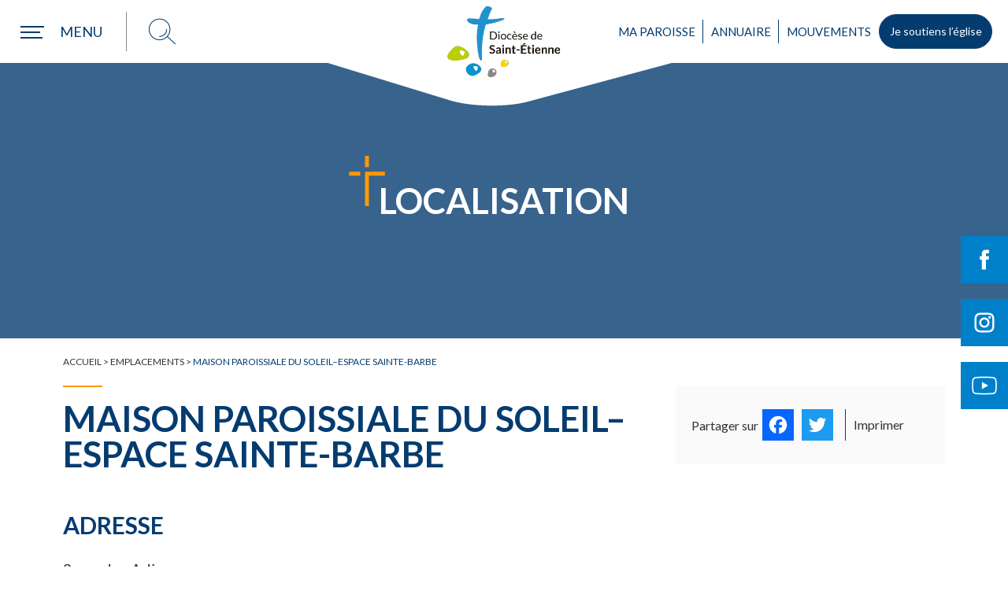

--- FILE ---
content_type: text/html; charset=UTF-8
request_url: https://www.diocese-saintetienne.fr/locations/maison-paroissiale-du-soleil-espace-sainte-barbe?pno=8
body_size: 28254
content:
<!DOCTYPE html>
<html lang="fr-FR" xml:lang="fr-FR">
    <head>
	
		<!-- Start cookieyes banner --> 
		<script async id="cookieyes" type="text/javascript" src="https://cdn-cookieyes.com/client_data/e6813509821d9ca673f26ce3/script.js"></script>
		<!-- End cookieyes banner -->
		
		<!-- Google Tag Manager -->
		<!--<script>(function(w,d,s,l,i){w[l]=w[l]||[];w[l].push({'gtm.start':
		new Date().getTime(),event:'gtm.js'});var f=d.getElementsByTagName(s)[0],
		j=d.createElement(s),dl=l!='dataLayer'?'&l='+l:'';j.async=true;j.src=
		'https://www.googletagmanager.com/gtm.js?id='+i+dl;f.parentNode.insertBefore(j,f);
		})(window,document,'script','dataLayer','GTM-PQ488T9');</script>-->
		<!-- End Google Tag Manager -->

		<!--<script async src="https://www.googletagmanager.com/gtag/js?id=UA-2715202-38"></script>
		<script>
		  window.dataLayer = window.dataLayer || [];
		  function gtag(){dataLayer.push(arguments);}
		  gtag('js', new Date());
		  gtag('config', 'UA-2715202-38');
		</script>-->

		<meta http-equiv="content-type" content="text/html; charset=UTF-8" />
		<title>Maison paroissiale du Soleil–Espace Sainte-Barbe - Diocèse de Saint-Étienne</title>
		<meta name="viewport" content="width=device-width,initial-scale=1,user-scalable=no" />
		
		<script type="text/javascript" src="https://www.diocese-saintetienne.fr/wp-content/themes/diocese/js/modernizr.custom.28468.js"></script>
		<link rel="stylesheet" type="text/css" href="https://www.diocese-saintetienne.fr/wp-content/themes/diocese/style.css" />
		<link rel="stylesheet" type="text/css" href="https://www.diocese-saintetienne.fr/wp-content/themes/diocese/jquery.bxslider.min.css" />
		<link rel="stylesheet" type="text/css" href="https://www.diocese-saintetienne.fr/wp-content/themes/diocese/annuaire.css" />
		<link rel="alternate" type="application/rss+xml" href="https://www.diocese-saintetienne.fr/feed" title="derniers articles" />
		<link rel="alternate" type="application/rss+xml" href="https://www.diocese-saintetienne.fr/comments/feed" title="derniers commentaires" />
		<link rel="pingback" href="https://www.diocese-saintetienne.fr/xmlrpc.php" />

		<link rel="apple-touch-icon" sizes="180x180" href="https://www.diocese-saintetienne.fr/wp-content/themes/diocese/images/favicons/apple-touch-icon.png">
		<link rel="icon" type="image/png" sizes="32x32" href="https://www.diocese-saintetienne.fr/wp-content/themes/diocese/images/favicons//favicon-32x32.png">
		<link rel="icon" type="image/png" sizes="16x16" href="https://www.diocese-saintetienne.fr/wp-content/themes/diocese/images/favicons//favicon-16x16.png">
		<link rel="manifest" href="https://www.diocese-saintetienne.fr/wp-content/themes/diocese/images/favicons//site.webmanifest">
		<link rel="mask-icon" href="https://www.diocese-saintetienne.fr/wp-content/themes/diocese/images/favicons//safari-pinned-tab.svg" color="#053c70">
		<meta name="msapplication-TileColor" content="#053c70">
		<meta name="theme-color" content="#ffffff">

		<!--<link rel="preload" href="https://www.diocese-saintetienne.fr/wp-content/themes/diocese/fonts/good_karma_regular-webfont.woff" as="font" crossorigin="anonymous"/>
		<link rel="preload" href="https://www.diocese-saintetienne.fr/wp-content/themes/diocese/fonts/good_karma_regular-webfont.woff2" as="font" crossorigin="anonymous"/>
		<link rel="preload" href="https://www.diocese-saintetienne.fr/wp-content/plugins/events-manager/includes/css/jquery-ui.min.css" as="style" />-->
		
		<script data-cfasync="false" data-no-defer="1" data-no-minify="1" data-no-optimize="1">var ewww_webp_supported=!1;function check_webp_feature(A,e){var w;e=void 0!==e?e:function(){},ewww_webp_supported?e(ewww_webp_supported):((w=new Image).onload=function(){ewww_webp_supported=0<w.width&&0<w.height,e&&e(ewww_webp_supported)},w.onerror=function(){e&&e(!1)},w.src="data:image/webp;base64,"+{alpha:"UklGRkoAAABXRUJQVlA4WAoAAAAQAAAAAAAAAAAAQUxQSAwAAAARBxAR/Q9ERP8DAABWUDggGAAAABQBAJ0BKgEAAQAAAP4AAA3AAP7mtQAAAA=="}[A])}check_webp_feature("alpha");</script><script data-cfasync="false" data-no-defer="1" data-no-minify="1" data-no-optimize="1">var Arrive=function(c,w){"use strict";if(c.MutationObserver&&"undefined"!=typeof HTMLElement){var r,a=0,u=(r=HTMLElement.prototype.matches||HTMLElement.prototype.webkitMatchesSelector||HTMLElement.prototype.mozMatchesSelector||HTMLElement.prototype.msMatchesSelector,{matchesSelector:function(e,t){return e instanceof HTMLElement&&r.call(e,t)},addMethod:function(e,t,r){var a=e[t];e[t]=function(){return r.length==arguments.length?r.apply(this,arguments):"function"==typeof a?a.apply(this,arguments):void 0}},callCallbacks:function(e,t){t&&t.options.onceOnly&&1==t.firedElems.length&&(e=[e[0]]);for(var r,a=0;r=e[a];a++)r&&r.callback&&r.callback.call(r.elem,r.elem);t&&t.options.onceOnly&&1==t.firedElems.length&&t.me.unbindEventWithSelectorAndCallback.call(t.target,t.selector,t.callback)},checkChildNodesRecursively:function(e,t,r,a){for(var i,n=0;i=e[n];n++)r(i,t,a)&&a.push({callback:t.callback,elem:i}),0<i.childNodes.length&&u.checkChildNodesRecursively(i.childNodes,t,r,a)},mergeArrays:function(e,t){var r,a={};for(r in e)e.hasOwnProperty(r)&&(a[r]=e[r]);for(r in t)t.hasOwnProperty(r)&&(a[r]=t[r]);return a},toElementsArray:function(e){return e=void 0!==e&&("number"!=typeof e.length||e===c)?[e]:e}}),e=(l.prototype.addEvent=function(e,t,r,a){a={target:e,selector:t,options:r,callback:a,firedElems:[]};return this._beforeAdding&&this._beforeAdding(a),this._eventsBucket.push(a),a},l.prototype.removeEvent=function(e){for(var t,r=this._eventsBucket.length-1;t=this._eventsBucket[r];r--)e(t)&&(this._beforeRemoving&&this._beforeRemoving(t),(t=this._eventsBucket.splice(r,1))&&t.length&&(t[0].callback=null))},l.prototype.beforeAdding=function(e){this._beforeAdding=e},l.prototype.beforeRemoving=function(e){this._beforeRemoving=e},l),t=function(i,n){var o=new e,l=this,s={fireOnAttributesModification:!1};return o.beforeAdding(function(t){var e=t.target;e!==c.document&&e!==c||(e=document.getElementsByTagName("html")[0]);var r=new MutationObserver(function(e){n.call(this,e,t)}),a=i(t.options);r.observe(e,a),t.observer=r,t.me=l}),o.beforeRemoving(function(e){e.observer.disconnect()}),this.bindEvent=function(e,t,r){t=u.mergeArrays(s,t);for(var a=u.toElementsArray(this),i=0;i<a.length;i++)o.addEvent(a[i],e,t,r)},this.unbindEvent=function(){var r=u.toElementsArray(this);o.removeEvent(function(e){for(var t=0;t<r.length;t++)if(this===w||e.target===r[t])return!0;return!1})},this.unbindEventWithSelectorOrCallback=function(r){var a=u.toElementsArray(this),i=r,e="function"==typeof r?function(e){for(var t=0;t<a.length;t++)if((this===w||e.target===a[t])&&e.callback===i)return!0;return!1}:function(e){for(var t=0;t<a.length;t++)if((this===w||e.target===a[t])&&e.selector===r)return!0;return!1};o.removeEvent(e)},this.unbindEventWithSelectorAndCallback=function(r,a){var i=u.toElementsArray(this);o.removeEvent(function(e){for(var t=0;t<i.length;t++)if((this===w||e.target===i[t])&&e.selector===r&&e.callback===a)return!0;return!1})},this},i=new function(){var s={fireOnAttributesModification:!1,onceOnly:!1,existing:!1};function n(e,t,r){return!(!u.matchesSelector(e,t.selector)||(e._id===w&&(e._id=a++),-1!=t.firedElems.indexOf(e._id)))&&(t.firedElems.push(e._id),!0)}var c=(i=new t(function(e){var t={attributes:!1,childList:!0,subtree:!0};return e.fireOnAttributesModification&&(t.attributes=!0),t},function(e,i){e.forEach(function(e){var t=e.addedNodes,r=e.target,a=[];null!==t&&0<t.length?u.checkChildNodesRecursively(t,i,n,a):"attributes"===e.type&&n(r,i)&&a.push({callback:i.callback,elem:r}),u.callCallbacks(a,i)})})).bindEvent;return i.bindEvent=function(e,t,r){t=void 0===r?(r=t,s):u.mergeArrays(s,t);var a=u.toElementsArray(this);if(t.existing){for(var i=[],n=0;n<a.length;n++)for(var o=a[n].querySelectorAll(e),l=0;l<o.length;l++)i.push({callback:r,elem:o[l]});if(t.onceOnly&&i.length)return r.call(i[0].elem,i[0].elem);setTimeout(u.callCallbacks,1,i)}c.call(this,e,t,r)},i},o=new function(){var a={};function i(e,t){return u.matchesSelector(e,t.selector)}var n=(o=new t(function(){return{childList:!0,subtree:!0}},function(e,r){e.forEach(function(e){var t=e.removedNodes,e=[];null!==t&&0<t.length&&u.checkChildNodesRecursively(t,r,i,e),u.callCallbacks(e,r)})})).bindEvent;return o.bindEvent=function(e,t,r){t=void 0===r?(r=t,a):u.mergeArrays(a,t),n.call(this,e,t,r)},o};d(HTMLElement.prototype),d(NodeList.prototype),d(HTMLCollection.prototype),d(HTMLDocument.prototype),d(Window.prototype);var n={};return s(i,n,"unbindAllArrive"),s(o,n,"unbindAllLeave"),n}function l(){this._eventsBucket=[],this._beforeAdding=null,this._beforeRemoving=null}function s(e,t,r){u.addMethod(t,r,e.unbindEvent),u.addMethod(t,r,e.unbindEventWithSelectorOrCallback),u.addMethod(t,r,e.unbindEventWithSelectorAndCallback)}function d(e){e.arrive=i.bindEvent,s(i,e,"unbindArrive"),e.leave=o.bindEvent,s(o,e,"unbindLeave")}}(window,void 0),ewww_webp_supported=!1;function check_webp_feature(e,t){var r;ewww_webp_supported?t(ewww_webp_supported):((r=new Image).onload=function(){ewww_webp_supported=0<r.width&&0<r.height,t(ewww_webp_supported)},r.onerror=function(){t(!1)},r.src="data:image/webp;base64,"+{alpha:"UklGRkoAAABXRUJQVlA4WAoAAAAQAAAAAAAAAAAAQUxQSAwAAAARBxAR/Q9ERP8DAABWUDggGAAAABQBAJ0BKgEAAQAAAP4AAA3AAP7mtQAAAA==",animation:"UklGRlIAAABXRUJQVlA4WAoAAAASAAAAAAAAAAAAQU5JTQYAAAD/////AABBTk1GJgAAAAAAAAAAAAAAAAAAAGQAAABWUDhMDQAAAC8AAAAQBxAREYiI/gcA"}[e])}function ewwwLoadImages(e){if(e){for(var t=document.querySelectorAll(".batch-image img, .image-wrapper a, .ngg-pro-masonry-item a, .ngg-galleria-offscreen-seo-wrapper a"),r=0,a=t.length;r<a;r++)ewwwAttr(t[r],"data-src",t[r].getAttribute("data-webp")),ewwwAttr(t[r],"data-thumbnail",t[r].getAttribute("data-webp-thumbnail"));for(var i=document.querySelectorAll("div.woocommerce-product-gallery__image"),r=0,a=i.length;r<a;r++)ewwwAttr(i[r],"data-thumb",i[r].getAttribute("data-webp-thumb"))}for(var n=document.querySelectorAll("video"),r=0,a=n.length;r<a;r++)ewwwAttr(n[r],"poster",e?n[r].getAttribute("data-poster-webp"):n[r].getAttribute("data-poster-image"));for(var o,l=document.querySelectorAll("img.ewww_webp_lazy_load"),r=0,a=l.length;r<a;r++)e&&(ewwwAttr(l[r],"data-lazy-srcset",l[r].getAttribute("data-lazy-srcset-webp")),ewwwAttr(l[r],"data-srcset",l[r].getAttribute("data-srcset-webp")),ewwwAttr(l[r],"data-lazy-src",l[r].getAttribute("data-lazy-src-webp")),ewwwAttr(l[r],"data-src",l[r].getAttribute("data-src-webp")),ewwwAttr(l[r],"data-orig-file",l[r].getAttribute("data-webp-orig-file")),ewwwAttr(l[r],"data-medium-file",l[r].getAttribute("data-webp-medium-file")),ewwwAttr(l[r],"data-large-file",l[r].getAttribute("data-webp-large-file")),null!=(o=l[r].getAttribute("srcset"))&&!1!==o&&o.includes("R0lGOD")&&ewwwAttr(l[r],"src",l[r].getAttribute("data-lazy-src-webp"))),l[r].className=l[r].className.replace(/\bewww_webp_lazy_load\b/,"");for(var s=document.querySelectorAll(".ewww_webp"),r=0,a=s.length;r<a;r++)e?(ewwwAttr(s[r],"srcset",s[r].getAttribute("data-srcset-webp")),ewwwAttr(s[r],"src",s[r].getAttribute("data-src-webp")),ewwwAttr(s[r],"data-orig-file",s[r].getAttribute("data-webp-orig-file")),ewwwAttr(s[r],"data-medium-file",s[r].getAttribute("data-webp-medium-file")),ewwwAttr(s[r],"data-large-file",s[r].getAttribute("data-webp-large-file")),ewwwAttr(s[r],"data-large_image",s[r].getAttribute("data-webp-large_image")),ewwwAttr(s[r],"data-src",s[r].getAttribute("data-webp-src"))):(ewwwAttr(s[r],"srcset",s[r].getAttribute("data-srcset-img")),ewwwAttr(s[r],"src",s[r].getAttribute("data-src-img"))),s[r].className=s[r].className.replace(/\bewww_webp\b/,"ewww_webp_loaded");window.jQuery&&jQuery.fn.isotope&&jQuery.fn.imagesLoaded&&(jQuery(".fusion-posts-container-infinite").imagesLoaded(function(){jQuery(".fusion-posts-container-infinite").hasClass("isotope")&&jQuery(".fusion-posts-container-infinite").isotope()}),jQuery(".fusion-portfolio:not(.fusion-recent-works) .fusion-portfolio-wrapper").imagesLoaded(function(){jQuery(".fusion-portfolio:not(.fusion-recent-works) .fusion-portfolio-wrapper").isotope()}))}function ewwwWebPInit(e){ewwwLoadImages(e),ewwwNggLoadGalleries(e),document.arrive(".ewww_webp",function(){ewwwLoadImages(e)}),document.arrive(".ewww_webp_lazy_load",function(){ewwwLoadImages(e)}),document.arrive("videos",function(){ewwwLoadImages(e)}),"loading"==document.readyState?document.addEventListener("DOMContentLoaded",ewwwJSONParserInit):("undefined"!=typeof galleries&&ewwwNggParseGalleries(e),ewwwWooParseVariations(e))}function ewwwAttr(e,t,r){null!=r&&!1!==r&&e.setAttribute(t,r)}function ewwwJSONParserInit(){"undefined"!=typeof galleries&&check_webp_feature("alpha",ewwwNggParseGalleries),check_webp_feature("alpha",ewwwWooParseVariations)}function ewwwWooParseVariations(e){if(e)for(var t=document.querySelectorAll("form.variations_form"),r=0,a=t.length;r<a;r++){var i=t[r].getAttribute("data-product_variations"),n=!1;try{for(var o in i=JSON.parse(i))void 0!==i[o]&&void 0!==i[o].image&&(void 0!==i[o].image.src_webp&&(i[o].image.src=i[o].image.src_webp,n=!0),void 0!==i[o].image.srcset_webp&&(i[o].image.srcset=i[o].image.srcset_webp,n=!0),void 0!==i[o].image.full_src_webp&&(i[o].image.full_src=i[o].image.full_src_webp,n=!0),void 0!==i[o].image.gallery_thumbnail_src_webp&&(i[o].image.gallery_thumbnail_src=i[o].image.gallery_thumbnail_src_webp,n=!0),void 0!==i[o].image.thumb_src_webp&&(i[o].image.thumb_src=i[o].image.thumb_src_webp,n=!0));n&&ewwwAttr(t[r],"data-product_variations",JSON.stringify(i))}catch(e){}}}function ewwwNggParseGalleries(e){if(e)for(var t in galleries){var r=galleries[t];galleries[t].images_list=ewwwNggParseImageList(r.images_list)}}function ewwwNggLoadGalleries(e){e&&document.addEventListener("ngg.galleria.themeadded",function(e,t){window.ngg_galleria._create_backup=window.ngg_galleria.create,window.ngg_galleria.create=function(e,t){var r=$(e).data("id");return galleries["gallery_"+r].images_list=ewwwNggParseImageList(galleries["gallery_"+r].images_list),window.ngg_galleria._create_backup(e,t)}})}function ewwwNggParseImageList(e){for(var t in e){var r=e[t];if(void 0!==r["image-webp"]&&(e[t].image=r["image-webp"],delete e[t]["image-webp"]),void 0!==r["thumb-webp"]&&(e[t].thumb=r["thumb-webp"],delete e[t]["thumb-webp"]),void 0!==r.full_image_webp&&(e[t].full_image=r.full_image_webp,delete e[t].full_image_webp),void 0!==r.srcsets)for(var a in r.srcsets)nggSrcset=r.srcsets[a],void 0!==r.srcsets[a+"-webp"]&&(e[t].srcsets[a]=r.srcsets[a+"-webp"],delete e[t].srcsets[a+"-webp"]);if(void 0!==r.full_srcsets)for(var i in r.full_srcsets)nggFSrcset=r.full_srcsets[i],void 0!==r.full_srcsets[i+"-webp"]&&(e[t].full_srcsets[i]=r.full_srcsets[i+"-webp"],delete e[t].full_srcsets[i+"-webp"])}return e}check_webp_feature("alpha",ewwwWebPInit);</script><meta name='robots' content='index, follow, max-image-preview:large, max-snippet:-1, max-video-preview:-1' />
	<style>img:is([sizes="auto" i], [sizes^="auto," i]) { contain-intrinsic-size: 3000px 1500px }</style>
	
	<!-- This site is optimized with the Yoast SEO plugin v26.4 - https://yoast.com/wordpress/plugins/seo/ -->
	<link rel="canonical" href="https://www.diocese-saintetienne.fr/locations/maison-paroissiale-du-soleil-espace-sainte-barbe" />
	<meta property="og:locale" content="fr_FR" />
	<meta property="og:type" content="article" />
	<meta property="og:title" content="Maison paroissiale du Soleil–Espace Sainte-Barbe - Diocèse de Saint-Étienne" />
	<meta property="og:url" content="https://www.diocese-saintetienne.fr/locations/maison-paroissiale-du-soleil-espace-sainte-barbe" />
	<meta property="og:site_name" content="Diocèse de Saint-Étienne" />
	<meta property="article:publisher" content="https://www.facebook.com/diocese.saintetienne/" />
	<meta name="twitter:card" content="summary_large_image" />
	<script type="application/ld+json" class="yoast-schema-graph">{"@context":"https://schema.org","@graph":[{"@type":"WebPage","@id":"https://www.diocese-saintetienne.fr/locations/maison-paroissiale-du-soleil-espace-sainte-barbe","url":"https://www.diocese-saintetienne.fr/locations/maison-paroissiale-du-soleil-espace-sainte-barbe","name":"Maison paroissiale du Soleil–Espace Sainte-Barbe - Diocèse de Saint-Étienne","isPartOf":{"@id":"https://www.diocese-saintetienne.fr/#website"},"datePublished":"2019-10-31T22:30:10+00:00","breadcrumb":{"@id":"https://www.diocese-saintetienne.fr/locations/maison-paroissiale-du-soleil-espace-sainte-barbe#breadcrumb"},"inLanguage":"fr-FR","potentialAction":[{"@type":"ReadAction","target":["https://www.diocese-saintetienne.fr/locations/maison-paroissiale-du-soleil-espace-sainte-barbe"]}]},{"@type":"BreadcrumbList","@id":"https://www.diocese-saintetienne.fr/locations/maison-paroissiale-du-soleil-espace-sainte-barbe#breadcrumb","itemListElement":[{"@type":"ListItem","position":1,"name":"Accueil","item":"https://www.diocese-saintetienne.fr/"},{"@type":"ListItem","position":2,"name":"Emplacements","item":"https://www.diocese-saintetienne.fr/evenements/emplacements"},{"@type":"ListItem","position":3,"name":"Maison paroissiale du Soleil–Espace Sainte-Barbe"}]},{"@type":"WebSite","@id":"https://www.diocese-saintetienne.fr/#website","url":"https://www.diocese-saintetienne.fr/","name":"Diocèse de Saint-Etienne","description":"Église catholique dans la Loire","publisher":{"@id":"https://www.diocese-saintetienne.fr/#organization"},"potentialAction":[{"@type":"SearchAction","target":{"@type":"EntryPoint","urlTemplate":"https://www.diocese-saintetienne.fr/?s={search_term_string}"},"query-input":{"@type":"PropertyValueSpecification","valueRequired":true,"valueName":"search_term_string"}}],"inLanguage":"fr-FR"},{"@type":"Organization","@id":"https://www.diocese-saintetienne.fr/#organization","name":"Diocèse de Saint-Etienne","url":"https://www.diocese-saintetienne.fr/","logo":{"@type":"ImageObject","inLanguage":"fr-FR","@id":"https://www.diocese-saintetienne.fr/#/schema/logo/image/","url":"https://www.diocese-saintetienne.fr/wp-content/uploads/2023/07/logo-diocese.png","contentUrl":"https://www.diocese-saintetienne.fr/wp-content/uploads/2023/07/logo-diocese.png","width":282,"height":200,"caption":"Diocèse de Saint-Etienne"},"image":{"@id":"https://www.diocese-saintetienne.fr/#/schema/logo/image/"},"sameAs":["https://www.facebook.com/diocese.saintetienne/","https://www.instagram.com/diocesesaintetienne42/","https://www.youtube.com/channel/UCeK8olT-Hz5VT-OTOon8YAQ"]}]}</script>
	<!-- / Yoast SEO plugin. -->


<link rel='dns-prefetch' href='//static.addtoany.com' />
<link rel='dns-prefetch' href='//maxcdn.bootstrapcdn.com' />
<style id='wp-block-library-inline-css' type='text/css'>
:root{--wp-admin-theme-color:#007cba;--wp-admin-theme-color--rgb:0,124,186;--wp-admin-theme-color-darker-10:#006ba1;--wp-admin-theme-color-darker-10--rgb:0,107,161;--wp-admin-theme-color-darker-20:#005a87;--wp-admin-theme-color-darker-20--rgb:0,90,135;--wp-admin-border-width-focus:2px;--wp-block-synced-color:#7a00df;--wp-block-synced-color--rgb:122,0,223;--wp-bound-block-color:var(--wp-block-synced-color)}@media (min-resolution:192dpi){:root{--wp-admin-border-width-focus:1.5px}}.wp-element-button{cursor:pointer}:root{--wp--preset--font-size--normal:16px;--wp--preset--font-size--huge:42px}:root .has-very-light-gray-background-color{background-color:#eee}:root .has-very-dark-gray-background-color{background-color:#313131}:root .has-very-light-gray-color{color:#eee}:root .has-very-dark-gray-color{color:#313131}:root .has-vivid-green-cyan-to-vivid-cyan-blue-gradient-background{background:linear-gradient(135deg,#00d084,#0693e3)}:root .has-purple-crush-gradient-background{background:linear-gradient(135deg,#34e2e4,#4721fb 50%,#ab1dfe)}:root .has-hazy-dawn-gradient-background{background:linear-gradient(135deg,#faaca8,#dad0ec)}:root .has-subdued-olive-gradient-background{background:linear-gradient(135deg,#fafae1,#67a671)}:root .has-atomic-cream-gradient-background{background:linear-gradient(135deg,#fdd79a,#004a59)}:root .has-nightshade-gradient-background{background:linear-gradient(135deg,#330968,#31cdcf)}:root .has-midnight-gradient-background{background:linear-gradient(135deg,#020381,#2874fc)}.has-regular-font-size{font-size:1em}.has-larger-font-size{font-size:2.625em}.has-normal-font-size{font-size:var(--wp--preset--font-size--normal)}.has-huge-font-size{font-size:var(--wp--preset--font-size--huge)}.has-text-align-center{text-align:center}.has-text-align-left{text-align:left}.has-text-align-right{text-align:right}#end-resizable-editor-section{display:none}.aligncenter{clear:both}.items-justified-left{justify-content:flex-start}.items-justified-center{justify-content:center}.items-justified-right{justify-content:flex-end}.items-justified-space-between{justify-content:space-between}.screen-reader-text{border:0;clip-path:inset(50%);height:1px;margin:-1px;overflow:hidden;padding:0;position:absolute;width:1px;word-wrap:normal!important}.screen-reader-text:focus{background-color:#ddd;clip-path:none;color:#444;display:block;font-size:1em;height:auto;left:5px;line-height:normal;padding:15px 23px 14px;text-decoration:none;top:5px;width:auto;z-index:100000}html :where(.has-border-color){border-style:solid}html :where([style*=border-top-color]){border-top-style:solid}html :where([style*=border-right-color]){border-right-style:solid}html :where([style*=border-bottom-color]){border-bottom-style:solid}html :where([style*=border-left-color]){border-left-style:solid}html :where([style*=border-width]){border-style:solid}html :where([style*=border-top-width]){border-top-style:solid}html :where([style*=border-right-width]){border-right-style:solid}html :where([style*=border-bottom-width]){border-bottom-style:solid}html :where([style*=border-left-width]){border-left-style:solid}html :where(img[class*=wp-image-]){height:auto;max-width:100%}:where(figure){margin:0 0 1em}html :where(.is-position-sticky){--wp-admin--admin-bar--position-offset:var(--wp-admin--admin-bar--height,0px)}@media screen and (max-width:600px){html :where(.is-position-sticky){--wp-admin--admin-bar--position-offset:0px}}
</style>
<style id='classic-theme-styles-inline-css' type='text/css'>
/*! This file is auto-generated */
.wp-block-button__link{color:#fff;background-color:#32373c;border-radius:9999px;box-shadow:none;text-decoration:none;padding:calc(.667em + 2px) calc(1.333em + 2px);font-size:1.125em}.wp-block-file__button{background:#32373c;color:#fff;text-decoration:none}
</style>
<link rel='stylesheet' id='contact-form-7-css' href='https://www.diocese-saintetienne.fr/wp-content/plugins/contact-form-7/includes/css/styles.css?ver=6.0.6' type='text/css' media='all' />
<link rel='stylesheet' id='cws-google-picasa-pro-css' href='https://www.diocese-saintetienne.fr/wp-content/plugins/cws_google_picasa_pro/public/css/cws-google-picasa-pro-public.css?ver=3.2.3' type='text/css' media='all' />
<link rel='stylesheet' id='lightbox-css' href='https://www.diocese-saintetienne.fr/wp-content/plugins/cws_google_picasa_pro/public/css/lightbox/lightbox.css?ver=3.2.3' type='text/css' media='all' />
<link rel='stylesheet' id='events-manager-css' href='https://www.diocese-saintetienne.fr/wp-content/plugins/events-manager/includes/css/events-manager.min.css?ver=7.2.2.1' type='text/css' media='all' />
<link rel='stylesheet' id='style_login_widget-css' href='https://www.diocese-saintetienne.fr/wp-content/plugins/login-sidebar-widget/css/style_login_widget.css?ver=c389ba74215b6a5908cc3cbb87e26358' type='text/css' media='all' />
<link rel='stylesheet' id='sow-image-default-8b5b6f678277-css' href='https://www.diocese-saintetienne.fr/wp-content/uploads/siteorigin-widgets/sow-image-default-8b5b6f678277.css?ver=c389ba74215b6a5908cc3cbb87e26358' type='text/css' media='all' />
<link rel='stylesheet' id='cff-css' href='https://www.diocese-saintetienne.fr/wp-content/plugins/custom-facebook-feed/assets/css/cff-style.min.css?ver=4.3.4' type='text/css' media='all' />
<link rel='stylesheet' id='sb-font-awesome-css' href='https://maxcdn.bootstrapcdn.com/font-awesome/4.7.0/css/font-awesome.min.css?ver=c389ba74215b6a5908cc3cbb87e26358' type='text/css' media='all' />
<link rel='stylesheet' id='wp_mailjet_form_builder_widget-widget-front-styles-css' href='https://www.diocese-saintetienne.fr/wp-content/plugins/mailjet-for-wordpress/src/widgetformbuilder/css/front-widget.css?ver=6.1.5' type='text/css' media='all' />
<link rel='stylesheet' id='addtoany-css' href='https://www.diocese-saintetienne.fr/wp-content/plugins/add-to-any/addtoany.min.css?ver=1.16' type='text/css' media='all' />
<style id='addtoany-inline-css' type='text/css'>
#partagerBlock .a2a_svg svg{width:30px;top:5px;}
</style>
<link rel='stylesheet' id='__EPYT__style-css' href='https://www.diocese-saintetienne.fr/wp-content/plugins/youtube-embed-plus/styles/ytprefs.min.css?ver=14.2.3.2' type='text/css' media='all' />
<style id='__EPYT__style-inline-css' type='text/css'>

                .epyt-gallery-thumb {
                        width: 33.333%;
                }
                
</style>
<script type="text/javascript" id="addtoany-core-js-before">
/* <![CDATA[ */
window.a2a_config=window.a2a_config||{};a2a_config.callbacks=[];a2a_config.overlays=[];a2a_config.templates={};a2a_localize = {
	Share: "Partager",
	Save: "Enregistrer",
	Subscribe: "S'abonner",
	Email: "E-mail",
	Bookmark: "Marque-page",
	ShowAll: "Montrer tout",
	ShowLess: "Montrer moins",
	FindServices: "Trouver des service(s)",
	FindAnyServiceToAddTo: "Trouver instantan&eacute;ment des services &agrave; ajouter &agrave;",
	PoweredBy: "Propuls&eacute; par",
	ShareViaEmail: "Partager par e-mail",
	SubscribeViaEmail: "S’abonner par e-mail",
	BookmarkInYourBrowser: "Ajouter un signet dans votre navigateur",
	BookmarkInstructions: "Appuyez sur Ctrl+D ou \u2318+D pour mettre cette page en signet",
	AddToYourFavorites: "Ajouter &agrave; vos favoris",
	SendFromWebOrProgram: "Envoyer depuis n’importe quelle adresse e-mail ou logiciel e-mail",
	EmailProgram: "Programme d’e-mail",
	More: "Plus&#8230;",
	ThanksForSharing: "Merci de partager !",
	ThanksForFollowing: "Merci de nous suivre !"
};
/* ]]> */
</script>
<script type="text/javascript" defer src="https://static.addtoany.com/menu/page.js" id="addtoany-core-js"></script>
<script type="text/javascript" src="https://www.diocese-saintetienne.fr/wp-includes/js/jquery/jquery.min.js?ver=3.7.1" id="jquery-core-js"></script>
<script type="text/javascript" src="https://www.diocese-saintetienne.fr/wp-includes/js/jquery/jquery-migrate.min.js?ver=3.4.1" id="jquery-migrate-js"></script>
<script type="text/javascript" defer src="https://www.diocese-saintetienne.fr/wp-content/plugins/add-to-any/addtoany.min.js?ver=1.1" id="addtoany-jquery-js"></script>
<script type="text/javascript" src="https://www.diocese-saintetienne.fr/wp-content/plugins/cws_google_picasa_pro/public/js/cws-google-picasa-pro-public.js?ver=3.2.3" id="cws-google-picasa-pro-js"></script>
<script type="text/javascript" src="https://www.diocese-saintetienne.fr/wp-includes/js/jquery/ui/core.min.js?ver=1.13.3" id="jquery-ui-core-js"></script>
<script type="text/javascript" src="https://www.diocese-saintetienne.fr/wp-includes/js/jquery/ui/mouse.min.js?ver=1.13.3" id="jquery-ui-mouse-js"></script>
<script type="text/javascript" src="https://www.diocese-saintetienne.fr/wp-includes/js/jquery/ui/sortable.min.js?ver=1.13.3" id="jquery-ui-sortable-js"></script>
<script type="text/javascript" src="https://www.diocese-saintetienne.fr/wp-includes/js/jquery/ui/datepicker.min.js?ver=1.13.3" id="jquery-ui-datepicker-js"></script>
<script type="text/javascript" id="jquery-ui-datepicker-js-after">
/* <![CDATA[ */
jQuery(function(jQuery){jQuery.datepicker.setDefaults({"closeText":"Fermer","currentText":"Aujourd\u2019hui","monthNames":["janvier","f\u00e9vrier","mars","avril","mai","juin","juillet","ao\u00fbt","septembre","octobre","novembre","d\u00e9cembre"],"monthNamesShort":["Jan","F\u00e9v","Mar","Avr","Mai","Juin","Juil","Ao\u00fbt","Sep","Oct","Nov","D\u00e9c"],"nextText":"Suivant","prevText":"Pr\u00e9c\u00e9dent","dayNames":["dimanche","lundi","mardi","mercredi","jeudi","vendredi","samedi"],"dayNamesShort":["dim","lun","mar","mer","jeu","ven","sam"],"dayNamesMin":["D","L","M","M","J","V","S"],"dateFormat":"d MM yy","firstDay":1,"isRTL":false});});
/* ]]> */
</script>
<script type="text/javascript" src="https://www.diocese-saintetienne.fr/wp-includes/js/jquery/ui/resizable.min.js?ver=1.13.3" id="jquery-ui-resizable-js"></script>
<script type="text/javascript" src="https://www.diocese-saintetienne.fr/wp-includes/js/jquery/ui/draggable.min.js?ver=1.13.3" id="jquery-ui-draggable-js"></script>
<script type="text/javascript" src="https://www.diocese-saintetienne.fr/wp-includes/js/jquery/ui/controlgroup.min.js?ver=1.13.3" id="jquery-ui-controlgroup-js"></script>
<script type="text/javascript" src="https://www.diocese-saintetienne.fr/wp-includes/js/jquery/ui/checkboxradio.min.js?ver=1.13.3" id="jquery-ui-checkboxradio-js"></script>
<script type="text/javascript" src="https://www.diocese-saintetienne.fr/wp-includes/js/jquery/ui/button.min.js?ver=1.13.3" id="jquery-ui-button-js"></script>
<script type="text/javascript" src="https://www.diocese-saintetienne.fr/wp-includes/js/jquery/ui/dialog.min.js?ver=1.13.3" id="jquery-ui-dialog-js"></script>
<script type="text/javascript" id="events-manager-js-extra">
/* <![CDATA[ */
var EM = {"ajaxurl":"https:\/\/www.diocese-saintetienne.fr\/wp-admin\/admin-ajax.php","locationajaxurl":"https:\/\/www.diocese-saintetienne.fr\/wp-admin\/admin-ajax.php?action=locations_search","firstDay":"1","locale":"fr","dateFormat":"yy-mm-dd","ui_css":"https:\/\/www.diocese-saintetienne.fr\/wp-content\/plugins\/events-manager\/includes\/css\/jquery-ui\/build.min.css","show24hours":"1","is_ssl":"1","autocomplete_limit":"10","calendar":{"breakpoints":{"small":560,"medium":908,"large":false}},"phone":"","datepicker":{"format":"d\/m\/Y","locale":"fr"},"search":{"breakpoints":{"small":650,"medium":850,"full":false}},"url":"https:\/\/www.diocese-saintetienne.fr\/wp-content\/plugins\/events-manager","assets":{"input.em-uploader":{"js":{"em-uploader":{"url":"https:\/\/www.diocese-saintetienne.fr\/wp-content\/plugins\/events-manager\/includes\/js\/em-uploader.js?v=7.2.2.1","event":"em_uploader_ready"}}},".em-event-editor":{"js":{"event-editor":{"url":"https:\/\/www.diocese-saintetienne.fr\/wp-content\/plugins\/events-manager\/includes\/js\/events-manager-event-editor.js?v=7.2.2.1","event":"em_event_editor_ready"}},"css":{"event-editor":"https:\/\/www.diocese-saintetienne.fr\/wp-content\/plugins\/events-manager\/includes\/css\/events-manager-event-editor.min.css?v=7.2.2.1"}},".em-recurrence-sets, .em-timezone":{"js":{"luxon":{"url":"luxon\/luxon.js?v=7.2.2.1","event":"em_luxon_ready"}}},".em-booking-form, #em-booking-form, .em-booking-recurring, .em-event-booking-form":{"js":{"em-bookings":{"url":"https:\/\/www.diocese-saintetienne.fr\/wp-content\/plugins\/events-manager\/includes\/js\/bookingsform.js?v=7.2.2.1","event":"em_booking_form_js_loaded"}}},"#em-opt-archetypes":{"js":{"archetypes":"https:\/\/www.diocese-saintetienne.fr\/wp-content\/plugins\/events-manager\/includes\/js\/admin-archetype-editor.js?v=7.2.2.1","archetypes_ms":"https:\/\/www.diocese-saintetienne.fr\/wp-content\/plugins\/events-manager\/includes\/js\/admin-archetypes.js?v=7.2.2.1","qs":"qs\/qs.js?v=7.2.2.1"}}},"cached":"","google_maps_api":"AIzaSyBqq4xt24Pfxsh4ykMVe9tR2wsdAHHe56o","txt_search":"Recherche","txt_searching":"Recherche en cours\u2026","txt_loading":"Chargement en cours\u2026"};
/* ]]> */
</script>
<script type="text/javascript" src="https://www.diocese-saintetienne.fr/wp-content/plugins/events-manager/includes/js/events-manager.js?ver=7.2.2.1" id="events-manager-js"></script>
<script type="text/javascript" src="https://www.diocese-saintetienne.fr/wp-content/plugins/events-manager/includes/external/flatpickr/l10n/fr.js?ver=7.2.2.1" id="em-flatpickr-localization-js"></script>
<script type="text/javascript" src="https://www.diocese-saintetienne.fr/wp-content/plugins/login-sidebar-widget/js/jquery.validate.min.js?ver=c389ba74215b6a5908cc3cbb87e26358" id="jquery.validate.min-js"></script>
<script type="text/javascript" src="https://www.diocese-saintetienne.fr/wp-content/plugins/login-sidebar-widget/js/additional-methods.js?ver=c389ba74215b6a5908cc3cbb87e26358" id="additional-methods-js"></script>
<script type="text/javascript" id="__ytprefs__-js-extra">
/* <![CDATA[ */
var _EPYT_ = {"ajaxurl":"https:\/\/www.diocese-saintetienne.fr\/wp-admin\/admin-ajax.php","security":"1a70bb38ce","gallery_scrolloffset":"20","eppathtoscripts":"https:\/\/www.diocese-saintetienne.fr\/wp-content\/plugins\/youtube-embed-plus\/scripts\/","eppath":"https:\/\/www.diocese-saintetienne.fr\/wp-content\/plugins\/youtube-embed-plus\/","epresponsiveselector":"[\"iframe.__youtube_prefs__\"]","epdovol":"1","version":"14.2.3.2","evselector":"iframe.__youtube_prefs__[src], iframe[src*=\"youtube.com\/embed\/\"], iframe[src*=\"youtube-nocookie.com\/embed\/\"]","ajax_compat":"","maxres_facade":"soft","ytapi_load":"light","pause_others":"","stopMobileBuffer":"1","facade_mode":"1","not_live_on_channel":""};
/* ]]> */
</script>
<script type="text/javascript" defer src="https://www.diocese-saintetienne.fr/wp-content/plugins/youtube-embed-plus/scripts/ytprefs.min.js?ver=14.2.3.2" id="__ytprefs__-js"></script>
<link rel="https://api.w.org/" href="https://www.diocese-saintetienne.fr/wp-json/" /><link rel="EditURI" type="application/rsd+xml" title="RSD" href="https://www.diocese-saintetienne.fr/xmlrpc.php?rsd" />

<link rel='shortlink' href='https://www.diocese-saintetienne.fr/?p=1319' />
<link rel="alternate" title="oEmbed (JSON)" type="application/json+oembed" href="https://www.diocese-saintetienne.fr/wp-json/oembed/1.0/embed?url=https%3A%2F%2Fwww.diocese-saintetienne.fr%2Flocations%2Fmaison-paroissiale-du-soleil-espace-sainte-barbe" />
<link rel="alternate" title="oEmbed (XML)" type="text/xml+oembed" href="https://www.diocese-saintetienne.fr/wp-json/oembed/1.0/embed?url=https%3A%2F%2Fwww.diocese-saintetienne.fr%2Flocations%2Fmaison-paroissiale-du-soleil-espace-sainte-barbe&#038;format=xml" />
<style></style><noscript><style>.lazyload[data-src]{display:none !important;}</style></noscript><style>.lazyload{background-image:none !important;}.lazyload:before{background-image:none !important;}</style>		
		<!--<link rel="stylesheet" href="https://prehome.transmettonslessentiel.fr/_saintetienne/css/prehome.css" type="text/css">
		<script type="text/javascript" src="https://prehome.transmettonslessentiel.fr/_saintetienne/js/prehome.js"></script>-->
		
		<!-- connect to domain of font files -->
		<link rel="preconnect" href="https://fonts.googleapis.com">
		<link rel="preconnect" href="https://fonts.gstatic.com" crossorigin>

		<!-- optionally increase loading priority -->
		<link rel="preload" as="style" href="https://fonts.googleapis.com/css2?family=Lato:wght@100;300;400;700&family=Yanone+Kaffeesatz:wght@300;400;700&family=Pacifico&display=swap">

		<!-- async CSS -->
		<link rel="stylesheet" media="print" onload="this.onload=null;this.removeAttribute('media');" href="https://fonts.googleapis.com/css2?family=Lato:wght@100;300;400;700&family=Yanone+Kaffeesatz:wght@300;400;700&family=Pacifico&display=swap">

		<!-- no-JS fallback -->
		<noscript>
			<link rel="stylesheet" href="https://fonts.googleapis.com/css2?family=Lato:wght@100;300;400;700&family=Yanone+Kaffeesatz:wght@300;400;700&family=Pacifico&display=swap">
		</noscript>
		
    </head>
								<body class="wp-singular location-template-default single single-location postid-1319 wp-theme-diocese parent-pageid-">
<script data-cfasync="false" data-no-defer="1" data-no-minify="1" data-no-optimize="1">if(typeof ewww_webp_supported==="undefined"){var ewww_webp_supported=!1}if(ewww_webp_supported){document.body.classList.add("webp-support")}</script>
		
		<div class="cb_loading "></div>
	
			
		
	
		<!-- Google Tag Manager (noscript) -->
		<!--<noscript><iframe src="https://www.googletagmanager.com/ns.html?id=GTM-PQ488T9"
		height="0" width="0" style="display:none;visibility:hidden"></iframe></noscript>-->
		<!-- End Google Tag Manager (noscript) -->

		<!--<script>
		/* dataLayer.push({
		'transactionId': '[donation_reference]',
		'transactionAffiliation': '[donation_type|replace:once=Ponctuel|replace:regular=Regulier]',
		'transactionTotal': '[donation_amount|div:100|sprintf:%.2f]',
		'paymentMode': '[payment_mode]',
		'paymentType': '[payment_type]',
		'donationId': '[donation_id]',
		'campaignOrigin': '[campaign_origin_code]',
		'paymentGatewayId': '[payment_gateway_id]',
		'donatorId': '[donator_id]',
		'donatorEmail': '[donator_email]',
		'donatorFirstname': '[donator_firstname]',
		'donatorLastname': '[donator_lastname]',
		'campaignType': '[campaign_type]',
		'dateDon': '[donation_creation_date]',
		'donationStatus': '[donation_status]',
		'campaignId': '[campaign_id]',
		'dateExpiration': '[payment_card_expire_date]',
		'donationFrequency': '[donation_frequency]',
		'transactionProducts': [{
		'name': 'donation',
		'category': '[donation_type|replace:once=Ponctuel|replace:regular=Regulier]',
		'price': '[donation_amount|div:100|sprintf:%.2f]',
		'quantity': 1
		}]
		}); */
		</script>-->
	
				<div id="reseauxFixed">
			<a class="fixedFacebook" href="https://www.facebook.com/diocese.saintetienne/" title="Suivre le Dioc&egrave;se de Saint-Etienne sur Facebook" target="_blank">Suivre le Dioc&egrave;se de Saint-Etienne sur Facebook</a>
			<a class="fixedInstagram" href="https://www.instagram.com/diocesesaintetienne42/" title="Suivre le Dioc&egrave;se de Saint-Etienne sur Instagram" target="_blank">Suivre le Dioc&egrave;se de Saint-Etienne sur Instagram</a>
			<a class="fixedYoutube" href="https://www.youtube.com/channel/UCeK8olT-Hz5VT-OTOon8YAQ" title="Suivre le Dioc&egrave;se de Saint-Etienne sur Youtube" target="_blank">Suivre le Dioc&egrave;se de Saint-Etienne sur Youtube</a>
		</div>
				
				<nav id="mainmenu">
							<div class="menu-menuheader-container"><ul id="menu-menuheader" class="menu"><li class="retour"><span>Retour</span></li><li id="menu-item-689" class="menu-item menu-item-type-custom menu-item-object-custom menu-item-has-children menu-item-689"><a href="#"><span></span>Vous souhaitez&#8230;</a>
<ul class="sub-menu">
	<li id="menu-item-604" class="menu-item menu-item-type-custom menu-item-object-custom menu-item-has-children menu-item-604"><a href="#"><span></span>Découvrir la foi</a>
	<ul class="sub-menu">
		<li id="menu-item-571" class="menu-item menu-item-type-post_type menu-item-object-page menu-item-571"><a href="https://www.diocese-saintetienne.fr/decouvrir-jesus-eglise"><span></span>Jésus et l&rsquo;Église</a></li>
		<li id="menu-item-572" class="menu-item menu-item-type-post_type menu-item-object-page menu-item-572"><a href="https://www.diocese-saintetienne.fr/decouvrir-jesus-eglise/eglise-sacrements"><span></span>Les Sacrements</a></li>
		<li id="menu-item-10958" class="menu-item menu-item-type-post_type menu-item-object-page menu-item-10958"><a href="https://www.diocese-saintetienne.fr/decouvrir-jesus-eglise/les-fetes-chretiennes"><span></span>Les fêtes chrétiennes</a></li>
		<li id="menu-item-603" class="menu-item menu-item-type-post_type menu-item-object-page menu-item-603"><a href="https://www.diocese-saintetienne.fr/ce-que-eglise-dit-sur"><span></span>Ce que l&rsquo;Église dit sur&#8230;</a></li>
	</ul>
</li>
	<li id="menu-item-706" class="menu-item menu-item-type-post_type menu-item-object-page menu-item-706"><a href="https://www.diocese-saintetienne.fr/preparer-vivre-sacrement/trouver-horaire-messe"><span></span>Trouver un horaire de messe</a></li>
	<li id="menu-item-698" class="menu-item menu-item-type-post_type menu-item-object-page menu-item-698"><a href="https://www.diocese-saintetienne.fr/diocese-saint-etienne/services-ressources/centre-diocesain-formation"><span></span>Vous former avec le diocèse</a></li>
	<li id="menu-item-707" class="menu-item menu-item-type-post_type menu-item-object-page menu-item-707"><a href="https://www.diocese-saintetienne.fr/preparer-vivre-sacrement/demander-bapteme"><span></span>être baptisé(e), préparer votre première communion, demander la confirmation</a></li>
	<li id="menu-item-710" class="menu-item menu-item-type-post_type menu-item-object-page menu-item-710"><a href="https://www.diocese-saintetienne.fr/preparer-vivre-sacrement/confesser-rencontrer-pretre"><span></span>Rencontrer un prêtre / vous confesser</a></li>
	<li id="menu-item-703" class="menu-item menu-item-type-post_type menu-item-object-page menu-item-703"><a href="https://www.diocese-saintetienne.fr/pole-initiation-vie-chretienne/pastorale-familiale/preparer-mariage-paroisse"><span></span>Préparer votre mariage</a></li>
	<li id="menu-item-724" class="menu-item menu-item-type-post_type menu-item-object-page menu-item-724"><a href="https://www.diocese-saintetienne.fr/dans-epreuve/recevoir-sacrement-malades"><span></span>Recevoir le sacrement des malades</a></li>
	<li id="menu-item-8449" class="menu-item menu-item-type-post_type menu-item-object-page menu-item-8449"><a href="https://www.diocese-saintetienne.fr/pole-diaconie/personnes-deuil/les-funerailles-catholiques"><span></span>Préparer les funérailles d&rsquo;un proche</a></li>
	<li id="menu-item-708" class="menu-item menu-item-type-post_type menu-item-object-page menu-item-708"><a href="https://www.diocese-saintetienne.fr/preparer-vivre-sacrement/demander-acte-bapteme-mariage"><span></span>Demander un acte – certificat (baptême, mariage…)</a></li>
	<li id="menu-item-731" class="menu-item menu-item-type-post_type menu-item-object-page menu-item-731"><a href="https://www.diocese-saintetienne.fr/pelerinages"><span></span>Faire un pélerinage</a></li>
	<li id="menu-item-715" class="menu-item menu-item-type-post_type menu-item-object-page menu-item-has-children menu-item-715"><a href="https://www.diocese-saintetienne.fr/prier"><span></span>Prier avec d&rsquo;autres</a>
	<ul class="sub-menu">
		<li id="menu-item-716" class="menu-item menu-item-type-post_type menu-item-object-page menu-item-716"><a href="https://www.diocese-saintetienne.fr/prier/adoration"><span></span>Réseau diocésain des adorateurs</a></li>
		<li id="menu-item-3864" class="menu-item menu-item-type-post_type menu-item-object-page menu-item-3864"><a href="https://www.diocese-saintetienne.fr/prier/haltes-spirituelles-nd-graces"><span></span>Haltes spirituelles à Notre-Dame de Grâces à Chambles</a></li>
		<li id="menu-item-718" class="menu-item menu-item-type-post_type menu-item-object-page menu-item-718"><a href="https://www.diocese-saintetienne.fr/prier/groupes-priere-diocese"><span></span>Les groupes de prière du diocèse</a></li>
	</ul>
</li>
	<li id="menu-item-12263" class="menu-item menu-item-type-custom menu-item-object-custom menu-item-has-children menu-item-12263"><a><span></span>Dieu m&rsquo;appelle : découvrir votre vocation</a>
	<ul class="sub-menu">
		<li id="menu-item-13120" class="menu-item menu-item-type-custom menu-item-object-custom menu-item-13120"><a href="https://www.dieumattend.fr/"><span></span>Dieu m&rsquo;attend : le site des vocations</a></li>
		<li id="menu-item-13121" class="menu-item menu-item-type-post_type menu-item-object-page menu-item-13121"><a href="https://www.diocese-saintetienne.fr/pole-initiation-vie-chretienne/pastorale-jeunes/vocations"><span></span>Rencontrer un membre de l&rsquo;équipe Vocations</a></li>
	</ul>
</li>
	<li id="menu-item-27003" class="menu-item menu-item-type-custom menu-item-object-custom menu-item-27003"><a href="https://www.diocese-saintetienne.fr/annuaires"><span></span>Trouver une paroisse, un mouvement, contacter une personne&#8230;</a></li>
</ul>
</li>
<li id="menu-item-750" class="menu-item menu-item-type-custom menu-item-object-custom menu-item-has-children menu-item-750"><a href="#"><span></span>Les Services du Diocèse</a>
<ul class="sub-menu">
	<li id="menu-item-756" class="menu-item menu-item-type-post_type menu-item-object-page menu-item-756"><a href="https://www.diocese-saintetienne.fr/diocese-saint-etienne"><span></span>Un diocèse&#8230; Qu&rsquo;est-ce que c&rsquo;est ?</a></li>
	<li id="menu-item-753" class="menu-item menu-item-type-post_type menu-item-object-page menu-item-has-children menu-item-753"><a href="https://www.diocese-saintetienne.fr/pole-initiation-vie-chretienne"><span></span>Pôle Initiation et vie chrétienne</a>
	<ul class="sub-menu">
		<li id="menu-item-786" class="menu-item menu-item-type-post_type menu-item-object-page menu-item-786"><a href="https://www.diocese-saintetienne.fr/pole-initiation-vie-chretienne/initiation-chretienne-enfants"><span></span>Initiation chrétienne des enfants</a></li>
		<li id="menu-item-787" class="menu-item menu-item-type-post_type menu-item-object-page menu-item-787"><a href="https://www.diocese-saintetienne.fr/pole-initiation-vie-chretienne/pastorale-jeunes"><span></span>Pastorale des jeunes</a></li>
		<li id="menu-item-791" class="menu-item menu-item-type-post_type menu-item-object-page menu-item-791"><a href="https://www.diocese-saintetienne.fr/pole-initiation-vie-chretienne/catechumenat"><span></span>Initiation chrétienne des adultes</a></li>
		<li id="menu-item-793" class="menu-item menu-item-type-post_type menu-item-object-page menu-item-793"><a href="https://www.diocese-saintetienne.fr/pole-initiation-vie-chretienne/pastorale-familiale"><span></span>Pastorale familiale</a></li>
		<li id="menu-item-8376" class="menu-item menu-item-type-post_type menu-item-object-page menu-item-8376"><a href="https://www.diocese-saintetienne.fr/pole-initiation-vie-chretienne/aumoneries-diocesaines"><span></span>Aumôneries diocésaines</a></li>
	</ul>
</li>
	<li id="menu-item-752" class="menu-item menu-item-type-post_type menu-item-object-page menu-item-has-children menu-item-752"><a href="https://www.diocese-saintetienne.fr/pole-diaconie"><span></span>Pôle Diaconie &#8211; Fraternité</a>
	<ul class="sub-menu">
		<li id="menu-item-789" class="menu-item menu-item-type-post_type menu-item-object-page menu-item-789"><a href="https://www.diocese-saintetienne.fr/pole-diaconie/solidarite"><span></span>Service diocésain de la Solidarité</a></li>
		<li id="menu-item-25163" class="menu-item menu-item-type-post_type menu-item-object-page menu-item-25163"><a href="https://www.diocese-saintetienne.fr/pole-diaconie/migrants"><span></span>Antenne Église et migrations</a></li>
		<li id="menu-item-788" class="menu-item menu-item-type-post_type menu-item-object-page menu-item-788"><a href="https://www.diocese-saintetienne.fr/pole-diaconie/pastorale-sante"><span></span>Pastorale de la Santé</a></li>
		<li id="menu-item-790" class="menu-item menu-item-type-post_type menu-item-object-page menu-item-790"><a href="https://www.diocese-saintetienne.fr/pole-diaconie/personnes-deuil"><span></span>Pastorale du deuil</a></li>
	</ul>
</li>
	<li id="menu-item-21893" class="menu-item menu-item-type-custom menu-item-object-custom menu-item-has-children menu-item-21893"><a href="#"><span></span>Pôle ressources</a>
	<ul class="sub-menu">
		<li id="menu-item-50189" class="menu-item menu-item-type-post_type menu-item-object-page menu-item-50189"><a href="https://www.diocese-saintetienne.fr/diocese-saint-etienne/services-ressources/equipe-diocesaine-transformation-missionnaire-etm"><span></span>L’équipe diocésaine de transformation missionnaire</a></li>
		<li id="menu-item-21897" class="menu-item menu-item-type-post_type menu-item-object-page menu-item-has-children menu-item-21897"><a href="https://www.diocese-saintetienne.fr/diocese-saint-etienne/services-ressources/centre-diocesain-formation"><span></span>Service diocésain de formation</a>
		<ul class="sub-menu">
			<li id="menu-item-21896" class="menu-item menu-item-type-post_type menu-item-object-page menu-item-21896"><a href="https://www.diocese-saintetienne.fr/pole-initiation-vie-chretienne/service-diocesain-accompagnement-spirituel"><span></span>Service diocésain d&rsquo;accompagnement spirituel</a></li>
			<li id="menu-item-21899" class="menu-item menu-item-type-post_type menu-item-object-page menu-item-21899"><a href="https://www.diocese-saintetienne.fr/diocese-saint-etienne/services-ressources/bibliotheque-diocesaine-andrei-roublev"><span></span>Bibliothèque diocésaine Andreï Roublev</a></li>
		</ul>
</li>
		<li id="menu-item-792" class="menu-item menu-item-type-post_type menu-item-object-page menu-item-792"><a href="https://www.diocese-saintetienne.fr/diocese-saint-etienne/services-ressources/liturgie-sacrements"><span></span>Pastorale liturgique et sacramentelle</a></li>
		<li id="menu-item-21895" class="menu-item menu-item-type-post_type menu-item-object-page menu-item-21895"><a href="https://www.diocese-saintetienne.fr/diocese-saint-etienne/services-ressources/service-communication"><span></span>Service diocésain de la communication</a></li>
		<li id="menu-item-21894" class="menu-item menu-item-type-post_type menu-item-object-page menu-item-21894"><a href="https://www.diocese-saintetienne.fr/diocese-saint-etienne/services-ressources/economat-diocesain"><span></span>Économat diocésain</a></li>
	</ul>
</li>
	<li id="menu-item-757" class="menu-item menu-item-type-post_type menu-item-object-page menu-item-757"><a href="https://www.diocese-saintetienne.fr/delegations-eglise-dialogue"><span></span>Délégations &#8211; Église en dialogue</a></li>
	<li id="menu-item-21898" class="menu-item menu-item-type-post_type menu-item-object-page menu-item-21898"><a href="https://www.diocese-saintetienne.fr/diocese-saint-etienne/chancellerie-archives-officialite"><span></span>Chancellerie Officialité</a></li>
	<li id="menu-item-30078" class="menu-item menu-item-type-custom menu-item-object-custom menu-item-30078"><a href="https://www.diocese-saintetienne.fr/diocese-saint-etienne/organisation-ressources/equipe-diocesaine-transformation-missionnaire-etm"><span></span>Transformation missionnaire</a></li>
	<li id="menu-item-19883" class="menu-item menu-item-type-post_type menu-item-object-page menu-item-19883"><a href="https://www.diocese-saintetienne.fr/pelerinages"><span></span>Pèlerinages diocésains</a></li>
	<li id="menu-item-767" class="menu-item menu-item-type-post_type menu-item-object-page menu-item-767"><a href="https://www.diocese-saintetienne.fr/sanctuaires-lieux-retraite"><span></span>Sanctuaires et lieux de retraite</a></li>
</ul>
</li>
<li id="menu-item-49801" class="menu-item menu-item-type-custom menu-item-object-custom menu-item-has-children menu-item-49801"><a href="https://www.diocese-saintetienne.fr/documents-eveque/communiques-de-mgr-bataille/pere-bruno-cornier-elu-administrateur-diocesain"><span></span>Père Bruno Cornier, administrateur diocésain</a>
<ul class="sub-menu">
	<li id="menu-item-1361" class="menu-item menu-item-type-post_type menu-item-object-page menu-item-1361"><a href="https://www.diocese-saintetienne.fr/diocese-saint-etienne/notre-eveque/agenda"><span></span>Son agenda</a></li>
	<li id="menu-item-1359" class="menu-item menu-item-type-post_type menu-item-object-page menu-item-1359"><a href="https://www.diocese-saintetienne.fr/diocese-saint-etienne/notre-eveque/communiques"><span></span>Communiqués officiels</a></li>
</ul>
</li>
<li id="menu-item-38190" class="menu-item menu-item-type-taxonomy menu-item-object-category menu-item-38190"><a href="https://www.diocese-saintetienne.fr/actualites/bulletin-la-lettre"><span></span>La Lettre de Saint-Etienne</a></li>
<li id="menu-item-17635" class="menu-item menu-item-type-post_type menu-item-object-page menu-item-17635"><a href="https://www.diocese-saintetienne.fr/j42-jeunes-catholiques-loire"><span></span>Site de la Pastorale des jeunes</a></li>
<li id="menu-item-768" class="menu-item menu-item-type-post_type menu-item-object-page menu-item-768"><a href="https://www.diocese-saintetienne.fr/mouvements"><span></span>Associations et mouvements catholiques</a></li>
<li id="menu-item-46795" class="menu-item menu-item-type-post_type menu-item-object-page menu-item-46795"><a href="https://www.diocese-saintetienne.fr/vie-consacree-2"><span></span>Vie consacrée</a></li>
<li id="menu-item-462" class="menu-item menu-item-type-custom menu-item-object-custom menu-item-462"><a href="http://ec42.eu/"><span></span>Site de l&rsquo;Enseignement catholique</a></li>
<li id="menu-item-39085" class="menu-item menu-item-type-custom menu-item-object-custom menu-item-39085"><a href="https://www.librairie-culture-et-foi.com/"><span></span>Librairie Culture &#038; Foi</a></li>
<li id="menu-item-4936" class="menu-item menu-item-type-post_type menu-item-object-page menu-item-4936"><a href="https://www.diocese-saintetienne.fr/agir-contre-abus-sexuels"><span></span>Agir contre les abus</a></li>
<li id="menu-item-4986" class="menu-item menu-item-type-post_type menu-item-object-page menu-item-has-children menu-item-4986"><a href="https://www.diocese-saintetienne.fr/diocese-saint-etienne/je-donne"><span></span>Je soutiens l&rsquo;église</a>
<ul class="sub-menu">
	<li id="menu-item-4590" class="menu-item menu-item-type-custom menu-item-object-custom menu-item-4590"><a href="https://soutenir.diocese-saintetienne.fr/?cid=1"><span></span>Je donne en ligne</a></li>
	<li id="menu-item-18190" class="menu-item menu-item-type-post_type menu-item-object-page menu-item-18190"><a href="https://www.diocese-saintetienne.fr/diocese-saint-etienne/je-donne/je-legue-a-leglise"><span></span>Je lègue à l’Église</a></li>
</ul>
</li>
</ul></div>						<div class="menu-menutop-container"><ul id="menu-menutop" class="menu"><li id="menu-item-38416" class="menu-item menu-item-type-custom menu-item-object-custom menu-item-38416"><a href="https://www.diocese-saintetienne.fr/paroisse"><span></span>Ma paroisse</a></li>
<li id="menu-item-41480" class="menu-item menu-item-type-custom menu-item-object-custom menu-item-41480"><a href="https://www.diocese-saintetienne.fr/personne"><span></span>Annuaire</a></li>
<li id="menu-item-41481" class="menu-item menu-item-type-custom menu-item-object-custom menu-item-41481"><a href="https://www.diocese-saintetienne.fr/mouvements"><span></span>Mouvements</a></li>
<li id="menu-item-4985" class="menu-item menu-item-type-post_type menu-item-object-page menu-item-has-children menu-item-4985"><a href="https://www.diocese-saintetienne.fr/diocese-saint-etienne/je-donne"><span></span>Je soutiens l&rsquo;église</a>
<ul class="sub-menu">
	<li id="menu-item-4984" class="menu-item menu-item-type-post_type menu-item-object-page menu-item-4984"><a href="https://www.diocese-saintetienne.fr/diocese-saint-etienne/je-donne"><span></span>Je donne en ligne</a></li>
	<li id="menu-item-17600" class="menu-item menu-item-type-post_type menu-item-object-page menu-item-17600"><a href="https://www.diocese-saintetienne.fr/diocese-saint-etienne/je-donne/je-legue-a-leglise"><span></span>Je lègue à l’Église</a></li>
</ul>
</li>
<li id="menu-item-3359" class="menu-item menu-item-type-post_type menu-item-object-page menu-item-home menu-item-3359"><a href="https://www.diocese-saintetienne.fr/"><span></span>Site du diocèse</a></li>
</ul></div>		</nav>
			
		<div id="headerContainer" >
			<header id="header">
			
								<div id="headerContent">
					<div id="widgetHeader1">
						<div id="headerAction">
															<div class="btn btnMenuMobile">
									<span class="layer layer1"></span><span class="layer layer2"></span><span class="layer layer3"></span><span class="title">menu</span>
								</div>
														<div class="btnSearchOpen">
								<span>Faites votre recherche</span>
							</div>
						</div>
						
					</div>
					<div id="headerLogo">
						<a id="logo" href="https://www.diocese-saintetienne.fr" title="Diocèse de Saint-Étienne">
							<img src="[data-uri]" alt="Diocèse de Saint-Étienne" width="150" height="106" data-src="https://www.diocese-saintetienne.fr/wp-content/themes/diocese/images/logo.png" decoding="async" class="lazyload ewww_webp_lazy_load" data-eio-rwidth="282" data-eio-rheight="200" data-src-webp="https://www.diocese-saintetienne.fr/wp-content/themes/diocese/images/logo.png.webp" /><noscript><img src="https://www.diocese-saintetienne.fr/wp-content/themes/diocese/images/logo.png" alt="Diocèse de Saint-Étienne" width="150" height="106" data-eio="l" /></noscript>
						</a>
					</div>
					<div id="widgetHeader2">
						<div class="widget widget_nav_menu"><div class="menu-menutop-container"><ul id="menu-menutop-1" class="menu"><li class="menu-item menu-item-type-custom menu-item-object-custom menu-item-38416"><a href="https://www.diocese-saintetienne.fr/paroisse">Ma paroisse</a></li>
<li class="menu-item menu-item-type-custom menu-item-object-custom menu-item-41480"><a href="https://www.diocese-saintetienne.fr/personne">Annuaire</a></li>
<li class="menu-item menu-item-type-custom menu-item-object-custom menu-item-41481"><a href="https://www.diocese-saintetienne.fr/mouvements">Mouvements</a></li>
<li class="menu-item menu-item-type-post_type menu-item-object-page menu-item-has-children menu-item-4985"><a href="https://www.diocese-saintetienne.fr/diocese-saint-etienne/je-donne">Je soutiens l&rsquo;église</a>
<ul class="sub-menu">
	<li class="menu-item menu-item-type-post_type menu-item-object-page menu-item-4984"><a href="https://www.diocese-saintetienne.fr/diocese-saint-etienne/je-donne">Je donne en ligne</a></li>
	<li class="menu-item menu-item-type-post_type menu-item-object-page menu-item-17600"><a href="https://www.diocese-saintetienne.fr/diocese-saint-etienne/je-donne/je-legue-a-leglise">Je lègue à l’Église</a></li>
</ul>
</li>
<li class="menu-item menu-item-type-post_type menu-item-object-page menu-item-home menu-item-3359"><a href="https://www.diocese-saintetienne.fr/">Site du diocèse</a></li>
</ul></div></div>					</div>
					
					<div id="headerSearch">
						<div class="btnSearchClose"><span class="layer layer1"></span><span class="layer layer2"></span></div>
						
		<div class="searchFormContainer searchFormGeneral">
			<form role="search" method="get" id="searchform" class="searchform" action="https://www.diocese-saintetienne.fr/" >
				<div>
					<label for="s">Rechercher<br/>par mots clés</label>
					<input type="text" value="" name="s" id="s" placeholder="... Je recherche une actualité, un article"/>
					<input type="hidden" value="main" name="search_type">
					<input type="submit" id="searchsubmit" value="Rechercher" />
				</div>
			</form>
		</div>
		
		<div class="searchFormContainer">
			<div class="form">
				<div>
					<p class="titre">Rechercher<br/>dans le Diocèse</p>
					<div class="typesSearch">
						<form class="fieldset" id="sParoisse_form">
							<label for="sParoisse">Une paroisse</label>
							<div class="inputCont">
								<select class="sParoisse" name="sParoisse">
									<option value="0">... Choisir ma paroisse</option><option value="https://www.diocese-saintetienne.fr/paroisse/bienheureux-antoine-chevrier">Bienheureux-Antoine-Chevrier</option><option value="https://www.diocese-saintetienne.fr/paroisse/notre-dame-de-la-joie">Notre-Dame-de-la-Joie</option><option value="https://www.diocese-saintetienne.fr/paroisse/saint-charles-de-foucauld">Saint-Charles-de-Foucauld</option><option value="https://www.diocese-saintetienne.fr/paroisse/saint-ennemond-en-gier">Saint-Ennemond-en-Gier</option><option value="https://www.diocese-saintetienne.fr/paroisse/saint-etienne">Saint-Étienne-Saint-Benoît</option><option value="https://www.diocese-saintetienne.fr/paroisse/saint-francois-en-forez">Saint-François-en-Forez</option><option value="https://www.diocese-saintetienne.fr/paroisse/saint-irenee-des-monts-du-lyonnais">Saint-Irénée-des-Monts-du-Lyonnais</option><option value="https://www.diocese-saintetienne.fr/paroisse/saint-jacques-du-haut-forez">Saint-Jacques-du-Haut-Forez</option><option value="https://www.diocese-saintetienne.fr/paroisse/saint-jean-louis-du-levant">Saint-Jean-Louis-du-Levant</option><option value="https://www.diocese-saintetienne.fr/paroisse/saint-joseph">Saint-Joseph-des-bords-de-Loire</option><option value="https://www.diocese-saintetienne.fr/paroisse/saint-luc">Saint-Luc</option><option value="https://www.diocese-saintetienne.fr/paroisse/paroisse-somaiaint-marcellin-en-pilat">Saint-Marcellin-en-Pilat</option><option value="https://www.diocese-saintetienne.fr/paroisse/saint-paul-en-forez-donzy">Saint-Paul-en-Forez-Donzy</option><option value="https://www.diocese-saintetienne.fr/paroisse/saint-regis-dargental">Saint-Régis-Argental</option><option value="https://www.diocese-saintetienne.fr/paroisse/saint-roch-des-montagnes">Saint-Roch-des-Montagnes</option><option value="https://www.diocese-saintetienne.fr/paroisse/saint-thomas-en-val-de-gier">Saint-Thomas-en-Val-de-Gier</option><option value="https://www.diocese-saintetienne.fr/paroisse/saint-timothee-en-forez">Saint-Timothée-en-Forez</option><option value="https://www.diocese-saintetienne.fr/paroisse/saint-vincent-en-lignon">Saint-Vincent-en-Lignon</option><option value="https://www.diocese-saintetienne.fr/paroisse/sainte-anne-de-lizeron">Sainte-Anne-de-Lizeron</option><option value="https://www.diocese-saintetienne.fr/paroisse/sainte-cecile">Sainte-Cécile</option><option value="https://www.diocese-saintetienne.fr/paroisse/sainte-therese-des-montagnes-du-soir">Sainte-Claire-Sainte-Thérèse-en-Forez</option><option value="https://www.diocese-saintetienne.fr/paroisse/sainte-marie-entre-rhone-et-pilat">Sainte-Marie-entre-Rhône-et-Pilat</option><option value="https://www.diocese-saintetienne.fr/paroisse/sainte-marie-madeleine-en-gier">Sainte-Marie-Madeleine-en-Gier</option><option value="https://www.diocese-saintetienne.fr/paroisse/paroisse-saintes-marthe-et-marie">Saintes-Marthe-et-Marie</option>
								</select>
								<input type="submit" id="sParoisse_submit" name="sParoisse_submit" value="rechercher"/>
							</div>
						</form>
						<form class="fieldset" id="sPersonne_form">
							<label for="sPersonne">Une personne</label>
							<div class="inputCont">
								<input type="text" value="" name="sPersonne" id="sPersonne" placeholder="... Taper les premières lettres"/>
								<input type="submit" id="sPersonne_submit" name="sPersonne_submit" value="rechercher"/>
							</div>
						</form>
						<form role="search" method="get" action="https://www.diocese-saintetienne.fr/" id="sMouvement_form" class="fieldset">
							<label for="sMouvement">Un mouvement</label>
							<div class="inputCont">
								<input type="text" value="" name="sMouvement" id="sMouvement" placeholder="... Taper les premières lettres"/>
								<input class="post_type" type="hidden" name="post_type" value="mouvements">
								<input type="submit" id="sMouvement_submit" name="sMouvement_submit" value="rechercher"/>
							</div>
						</form>
					</div>
					<button class="buttonSearchCommunes">Choisir ma paroisse par commune</button>
					<div class="typesSearch">
						<form class="fieldset" id="sCommunes_form" action="https://www.diocese-saintetienne.fr/paroisse">
							<label for="sCommunes">Une commune</label>
							<div class="inputCont">
								<select class="sCommunes" name="sCommunes">
									<option value="0">... Choisir ma commune</option><option>Aboën</option><option>Ailleux</option><option>Andrézieux-Bouthéon</option><option>Apinac</option><option>Arthun</option><option>Aveizieux</option><option>Bard</option><option>Bellegarde-en-Forez</option><option>Bessey</option><option>Boën-sur-Lignon</option><option>Boisset-lès-Montrond</option><option>Boisset-Saint-Priest</option><option>Bonson</option><option>Bourg-Argental</option><option>Burdignes</option><option>Bussy-Albieux</option><option>Caloire</option><option>Cellieu</option><option>Cervières</option><option>Cezay</option><option>Chagnon</option><option>Chalain d'uzore</option><option>Chalain-le-comtal</option><option>Chalmazel</option><option>Chambéon</option><option>Chambles</option><option>Chamboeuf</option><option>Chambost-longessaigne</option><option>Champdieu</option><option>Châteauneuf</option><option>Chatelneuf</option><option>Chatelus</option><option>Chavannay-verlieu</option><option>Chazelles-sur-lavieu</option><option>Chazelles-sur-lyon</option><option>Chenereilles</option><option>Chevrières</option><option>Chuyer</option><option>Civens</option><option>Cleppé</option><option>Colombier</option><option>Cottance</option><option>Craintilleux</option><option>Cuzieu</option><option>Dargoire</option><option>Débats-rivière-d'orpra</option><option>Doizieux</option><option>Écotay-l'olme</option><option>Epercieux-saint-paul</option><option>Essertines-en-chatelneuf</option><option>Essertines-en-donzy</option><option>Estivareilles</option><option>Farnay</option><option>Feurs</option><option>Firminy</option><option>Fontanes</option><option>Fraisses</option><option>Genilac</option><option>Graix</option><option>Grammond</option><option>Grézieux-le-fromental</option><option>Gumieres</option><option>Jas</option><option>Jeansagnère</option><option>Jonzieux</option><option>L'Étrat</option><option>L'Hôpital-le-grand</option><option>L'Hôpital-sous-rochefort</option><option>L'horme</option><option>La chamba</option><option>La chambonie</option><option>La chapelle villars</option><option>La fouillouse</option><option>La gimond</option><option>La grand-croix</option><option>La ricamarie</option><option>La talaudière</option><option>La terrasse-sur-dorlay</option><option>La tour-en-jarez</option><option>La tourette</option><option>La valla-en-gier</option><option>La valla-en-rochefort</option><option>La versanne</option><option>La-chapelle-en-lafaye</option><option>La-côte-en-couzan</option><option>La-valmitte</option><option>Lavieu</option><option>Le bessat</option><option>Le chambon-feugerolles</option><option>Leignecq</option><option>Leigneux</option><option>Lerigneux</option><option>Les salles</option><option>Lezigneux</option><option>Lorette</option><option>Lupé</option><option>Luriecq</option><option>Maclas</option><option>Magneux-haute-rive</option><option>Malleval</option><option>Marcenod</option><option>Marcilly-le-chatel</option><option>Marclopt</option><option>Marcoux</option><option>Margerie-chantagret</option><option>Maringes</option><option>Marlhes</option><option>Marols</option><option>Merle</option><option>Moingt</option><option>Montarcher</option><option>Montbrison</option><option>Montchal</option><option>Montrond-les-bains</option><option>Montverdun</option><option>Mornand-en-forez</option><option>Noirétable</option><option>Palogneux</option><option>Panissières</option><option>Pavezin</option><option>Pélussin</option><option>Périgneux</option><option>Planfoy</option><option>Poncins</option><option>Precieux</option><option>Rivas</option><option>Rive-de-gier</option><option>Roche-en-forez</option><option>Roche-la-molière</option><option>Roisey</option><option>Rozier-côtes-d'aurec</option><option>Rozier-en-donzy</option><option>Sail-sous-couzan</option><option>Saint-andré-le-puy</option><option>Saint-appolinard</option><option>Saint-barthélémy-lestra</option><option>Saint-bonnet-le-château</option><option>Saint-bonnet-le-courreau</option><option>Saint-bonnet-les-oules</option><option>Saint-chamond</option><option>Saint-chamond - La chabure</option><option>Saint-christo-en-jarez</option><option>Saint-cyprien</option><option>Saint-cyr-les-vignes</option><option>Saint-denis-sur-coise</option><option>Saint-didier-sur-rochefort</option><option>Saint-étienne</option><option>Saint-étienne - Châteaucreux</option><option>Saint-étienne - Le Molard</option><option>Saint-étienne - Monthieu</option><option>Saint-étienne - Terrenoire</option><option>Saint-foy-saint-sulpice</option><option>Saint-galmier</option><option>Saint-genest-lerpt</option><option>Saint-genest-malifaux</option><option>Saint-georges-en-couzan</option><option>Saint-georges-haute-ville</option><option>Saint-héand</option><option>Saint-hilaire-cusson-la-valmitte</option><option>Saint-jean-de-bonnefonds</option><option>Saint-jean-la-vêtre</option><option>Saint-jean-soleymieux</option><option>Saint-joseph</option><option>Saint-julien-la-vêtre</option><option>Saint-Julien-Molin-Molette</option><option>Saint-jus-en-bas</option><option>Saint-just-saint-rambert</option><option>Saint-laurent-la-conche</option><option>Saint-laurent-rochefort</option><option>Saint-marcellin-en-forez</option><option>Saint-martin-la-plaine</option><option>Saint-martin-lestra</option><option>Saint-maurice-en-gourgois</option><option>Saint-médard</option><option>Saint-nizier-de-fornas</option><option>Saint-paul-d'uzore</option><option>Saint-paul-en-cornillon</option><option>Saint-paul-en-jarez</option><option>Saint-pierre-de-boeuf</option><option>Saint-priest-en-jarez</option><option>Saint-priest-la-vêtre</option><option>Saint-régis-du-coin</option><option>Saint-romain-en-jarez</option><option>Saint-romain-le-puy</option><option>Saint-romain-les-atheux</option><option>Saint-sauveur-en-rue</option><option>Saint-sixte</option><option>Saint-thomas-la-garde</option><option>Saint-thurin</option><option>Saint-victor-sur-loire</option><option>Sainte-agathe-la-bouteresse</option><option>Sainte-croix-en-jarez</option><option>Salt-en-donzy</option><option>Salvizinet</option><option>Sauvain</option><option>Savigneux</option><option>Soleymieux</option><option>Sorbiers</option><option>Sury-le-comtal</option><option>Tarentaise</option><option>Tartaras</option><option>Thélis-la-combe</option><option>Trélins</option><option>Unias</option><option>Unieux</option><option>Usson-en-forez</option><option>Valeille</option><option>Valfleury</option><option>Veauche</option><option>Veauchette</option><option>Véranne</option><option>Verrieres-en-forez</option><option>Villars</option><option>Villechenève</option><option>Viricelles</option><option>Virigneux</option>
								</select>
								<input type="submit" id="sCommunes_submit" name="sCommunes_submit" value="rechercher"/>
							</div>
						</form>
					</div>
				</div>
			</div>
		</div>
							</div>
				</div>
								
			</header>
		</div>
		
				
		
		
		<div id="page"><div id="contenu">														   
			   <div id="article-1319" class="post-1319 location type-location status-publish hentry">																					<div id="imageEntete">														<img src="[data-uri]" alt="ET - Actus" width="2560" height="350" data-src="https://www.diocese-saintetienne.fr/wp-content/uploads/2019/11/ET-Actus.jpg" decoding="async" class="lazyload ewww_webp_lazy_load" data-eio-rwidth="4000" data-eio-rheight="546" data-src-webp="https://www.diocese-saintetienne.fr/wp-content/uploads/2019/11/ET-Actus.jpg.webp" /><noscript><img src="https://www.diocese-saintetienne.fr/wp-content/uploads/2019/11/ET-Actus.jpg" alt="ET - Actus" width="2560" height="350" data-eio="l" /></noscript>														<div class="titreEntete"><p>Localisation</p></div>						</div>															<div id="breadcrumbs"><span><span><a href="https://www.diocese-saintetienne.fr/">Accueil</a></span> &gt; <span><a href="https://www.diocese-saintetienne.fr/evenements/emplacements">Emplacements</a></span> &gt; <span class="breadcrumb_last" aria-current="page">Maison paroissiale du Soleil–Espace Sainte-Barbe</span></span></div>										<div class="bothColumn">						<div class="contenu-article">							<h1 class="titrePageArticle">Maison paroissiale du Soleil–Espace Sainte-Barbe</h1>															<div id="articleContent">								<div class="em em-view-container" id="em-view-397529172" data-view="location">
	<div class="em em-item em-item-single em-location em-location-single em-location-8" id="em-location-397529172" data-view-id="397529172">
		<div class="locationAdresse">
<h2>Adresse</h2>
<p>
	2 rue des Adieux<br/>
	Saint-Étienne<br/>
	42000<br/>
	France
</p>
<div class="locationMap">			<div class="em em-location-map-container" style="position:relative; width:400px; height: 450px;">
				<div class='em-location-map' id='em-location-map-153168783' style="width: 100%; height: 100%;">
					<div class="em-loading-maps">
						<span>Chargement de la carte…</span>
						<svg xmlns="http://www.w3.org/2000/svg" xmlns:xlink="http://www.w3.org/1999/xlink" style="margin: auto; background: none; display: block; shape-rendering: auto;" width="200px" height="200px" viewBox="0 0 100 100" preserveAspectRatio="xMidYMid">
							<rect x="19.5" y="26" width="11" height="48" fill="#85a2b6">
								<animate attributeName="y" repeatCount="indefinite" dur="1s" calcMode="spline" keyTimes="0;0.5;1" values="2;26;26" keySplines="0 0.5 0.5 1;0 0.5 0.5 1" begin="-0.2s"></animate>
								<animate attributeName="height" repeatCount="indefinite" dur="1s" calcMode="spline" keyTimes="0;0.5;1" values="96;48;48" keySplines="0 0.5 0.5 1;0 0.5 0.5 1" begin="-0.2s"></animate>
							</rect>
							<rect x="44.5" y="26" width="11" height="48" fill="#bbcedd">
								<animate attributeName="y" repeatCount="indefinite" dur="1s" calcMode="spline" keyTimes="0;0.5;1" values="8;26;26" keySplines="0 0.5 0.5 1;0 0.5 0.5 1" begin="-0.1s"></animate>
								<animate attributeName="height" repeatCount="indefinite" dur="1s" calcMode="spline" keyTimes="0;0.5;1" values="84;48;48" keySplines="0 0.5 0.5 1;0 0.5 0.5 1" begin="-0.1s"></animate>
							</rect>
							<rect x="69.5" y="26" width="11" height="48" fill="#dce4eb">
								<animate attributeName="y" repeatCount="indefinite" dur="1s" calcMode="spline" keyTimes="0;0.5;1" values="8;26;26" keySplines="0 0.5 0.5 1;0 0.5 0.5 1"></animate>
								<animate attributeName="height" repeatCount="indefinite" dur="1s" calcMode="spline" keyTimes="0;0.5;1" values="84;48;48" keySplines="0 0.5 0.5 1;0 0.5 0.5 1"></animate>
							</rect>
						</svg>
					</div>
				</div>
			</div>
			<div class='em-location-map-info' id='em-location-map-info-153168783' style="display:none; visibility:hidden;">
				<div class="em-map-balloon" style="font-size:12px;">
					<div class="em-map-balloon-content" ><strong>Maison paroissiale du Soleil–Espace Sainte-Barbe</strong><br/>2 rue des Adieux - Saint-Étienne<br/><a href="https://www.diocese-saintetienne.fr/locations/maison-paroissiale-du-soleil-espace-sainte-barbe">Évènements</a></div>
				</div>
			</div>
			<div class='em-location-map-coords' id='em-location-map-coords-153168783' style="display:none; visibility:hidden;">
				<span class="lat">45.4510882</span>
				<span class="lng">4.403646200000026</span>
			</div>
			</div>
</div>	</div>
</div>																															</div>						</div>												<aside class="rightAside">														<div id="partagerBlock">								<div class="partagerBlockContainer">									<span>Partager sur</span><div class="addtoany_shortcode"><div class="a2a_kit a2a_kit_size_40 addtoany_list" data-a2a-url="https://www.diocese-saintetienne.fr/locations/maison-paroissiale-du-soleil-espace-sainte-barbe" data-a2a-title="Maison paroissiale du Soleil–Espace Sainte-Barbe"><a class="a2a_button_facebook" href="https://www.addtoany.com/add_to/facebook?linkurl=https%3A%2F%2Fwww.diocese-saintetienne.fr%2Flocations%2Fmaison-paroissiale-du-soleil-espace-sainte-barbe&amp;linkname=Maison%20paroissiale%20du%20Soleil%E2%80%93Espace%20Sainte-Barbe" title="Facebook" rel="nofollow noopener" target="_blank"></a><a class="a2a_button_twitter" href="https://www.addtoany.com/add_to/twitter?linkurl=https%3A%2F%2Fwww.diocese-saintetienne.fr%2Flocations%2Fmaison-paroissiale-du-soleil-espace-sainte-barbe&amp;linkname=Maison%20paroissiale%20du%20Soleil%E2%80%93Espace%20Sainte-Barbe" title="Twitter" rel="nofollow noopener" target="_blank"></a></div></div><span><button class="printBtn" type="button" onclick="printJS({ printable: 'printContainer', type: 'html', targetStyles: ['*'], ignoreElements:['homeActus'] })">Imprimer</button></span>								</div>							</div>												</aside>					</div>
			   </div>
			
						<div id="eventSingle">			<h2>&Eacute;v&egrave;nements &agrave; venir</h2>			<div class="eventSingleContainer">				<div class='css-events-list'>					<div class="eventListWrapper"></div>					</div>				<div class="eventMore">					<a href="https://www.diocese-saintetienne.fr/evenements" title="Voir plus d'&eacute;v&eacute;nements"><span>Plus d'&eacute;v&eacute;nements</span></a>				</div>			</div>		</div>				<div id="homeActus">			<div class="homeActusContainer">				<h2>Actualit&eacute;s</h2>				<ul class="lcp_catlist_actus"><li class="gridActus-item gridActus-item-page1 gridActus-actualites gridActus-eglise-et-societe gridActus-jeunes gridActus-solidarite "><div class="liContent"><div class="imageTitle"><a href="https://www.diocese-saintetienne.fr/actualites/tribune-eveques-de-france-fin-de-vie-senat" title="On ne prend pas soin de la vie en donnant la mort"><img width="850" height="300" src="[data-uri]" class="lcp_thumbnail wp-post-image lazyload ewww_webp_lazy_load" alt="On ne prend pas soin de la vie en donnant la mort" decoding="async"   data-src="https://www.diocese-saintetienne.fr/wp-content/uploads/2025/05/MEA-declaration-CEF.png" data-srcset="https://www.diocese-saintetienne.fr/wp-content/uploads/2025/05/MEA-declaration-CEF.png 850w, https://www.diocese-saintetienne.fr/wp-content/uploads/2025/05/MEA-declaration-CEF-600x212.png 600w, https://www.diocese-saintetienne.fr/wp-content/uploads/2025/05/MEA-declaration-CEF-768x271.png 768w" data-sizes="auto" data-eio-rwidth="850" data-eio-rheight="300" data-src-webp="https://www.diocese-saintetienne.fr/wp-content/uploads/2025/05/MEA-declaration-CEF.png.webp" data-srcset-webp="https://www.diocese-saintetienne.fr/wp-content/uploads/2025/05/MEA-declaration-CEF.png.webp 850w, https://www.diocese-saintetienne.fr/wp-content/uploads/2025/05/MEA-declaration-CEF-600x212.png.webp 600w, https://www.diocese-saintetienne.fr/wp-content/uploads/2025/05/MEA-declaration-CEF-768x271.png.webp 768w" /><noscript><img width="850" height="300" src="https://www.diocese-saintetienne.fr/wp-content/uploads/2025/05/MEA-declaration-CEF.png" class="lcp_thumbnail wp-post-image" alt="On ne prend pas soin de la vie en donnant la mort" decoding="async" srcset="https://www.diocese-saintetienne.fr/wp-content/uploads/2025/05/MEA-declaration-CEF.png 850w, https://www.diocese-saintetienne.fr/wp-content/uploads/2025/05/MEA-declaration-CEF-600x212.png 600w, https://www.diocese-saintetienne.fr/wp-content/uploads/2025/05/MEA-declaration-CEF-768x271.png 768w" sizes="(max-width: 850px) 100vw, 850px" data-eio="l" /></noscript></a></div><div class="actuText"><div class="articleCat">Actualités</div><div class="title"><h3 class="lcp_post"><a href="https://www.diocese-saintetienne.fr/actualites/tribune-eveques-de-france-fin-de-vie-senat"><span class="tableCell"><span>On ne prend pas soin de la vie en donnant la mort...</span></span></a></h3></div></div><a href="https://www.diocese-saintetienne.fr/actualites/tribune-eveques-de-france-fin-de-vie-senat">Lire la suite</a></div></li><li class="gridActus-item gridActus-item-page1 gridActus-actualites gridActus-jeunes gridActus-bulletin-la-lettre "><div class="liContent"><div class="imageTitle"><a href="https://www.diocese-saintetienne.fr/actualites/bulletin-la-lettre/la-lettre-de-leglise-saint-etienne-janvier-2026" title="La lettre de l’Église de Saint-Étienne – Janvier 2026"><img width="850" height="300" src="[data-uri]" class="lcp_thumbnail wp-post-image lazyload ewww_webp_lazy_load" alt="La lettre de l’Église de Saint-Étienne – Janvier 2026" decoding="async"   data-src="https://www.diocese-saintetienne.fr/wp-content/uploads/2026/01/MEA-La-Lettre-Janvier-2026.jpg" data-srcset="https://www.diocese-saintetienne.fr/wp-content/uploads/2026/01/MEA-La-Lettre-Janvier-2026.jpg 850w, https://www.diocese-saintetienne.fr/wp-content/uploads/2026/01/MEA-La-Lettre-Janvier-2026-600x212.jpg 600w, https://www.diocese-saintetienne.fr/wp-content/uploads/2026/01/MEA-La-Lettre-Janvier-2026-768x271.jpg 768w" data-sizes="auto" data-eio-rwidth="850" data-eio-rheight="300" data-src-webp="https://www.diocese-saintetienne.fr/wp-content/uploads/2026/01/MEA-La-Lettre-Janvier-2026.jpg.webp" data-srcset-webp="https://www.diocese-saintetienne.fr/wp-content/uploads/2026/01/MEA-La-Lettre-Janvier-2026.jpg.webp 850w, https://www.diocese-saintetienne.fr/wp-content/uploads/2026/01/MEA-La-Lettre-Janvier-2026-600x212.jpg.webp 600w, https://www.diocese-saintetienne.fr/wp-content/uploads/2026/01/MEA-La-Lettre-Janvier-2026-768x271.jpg.webp 768w" /><noscript><img width="850" height="300" src="https://www.diocese-saintetienne.fr/wp-content/uploads/2026/01/MEA-La-Lettre-Janvier-2026.jpg" class="lcp_thumbnail wp-post-image" alt="La lettre de l’Église de Saint-Étienne – Janvier 2026" decoding="async" srcset="https://www.diocese-saintetienne.fr/wp-content/uploads/2026/01/MEA-La-Lettre-Janvier-2026.jpg 850w, https://www.diocese-saintetienne.fr/wp-content/uploads/2026/01/MEA-La-Lettre-Janvier-2026-600x212.jpg 600w, https://www.diocese-saintetienne.fr/wp-content/uploads/2026/01/MEA-La-Lettre-Janvier-2026-768x271.jpg 768w" sizes="(max-width: 850px) 100vw, 850px" data-eio="l" /></noscript></a></div><div class="actuText"><div class="articleCat">La Lettre de Saint-Etienne</div><div class="title"><h3 class="lcp_post"><a href="https://www.diocese-saintetienne.fr/actualites/bulletin-la-lettre/la-lettre-de-leglise-saint-etienne-janvier-2026"><span class="tableCell"><span>La lettre de l’Église de Saint-Étienne – Janvier 2026...</span></span></a></h3></div></div><a href="https://www.diocese-saintetienne.fr/actualites/bulletin-la-lettre/la-lettre-de-leglise-saint-etienne-janvier-2026">Lire la suite</a></div></li><li class="gridActus-item gridActus-item-page1 gridActus-actualites gridActus-jeunes "><div class="liContent"><div class="imageTitle"><a href="https://www.diocese-saintetienne.fr/actualites/retour-sur-lassemblee-diocesaine-de-linitiation-chretienne-des-adultes" title="Retour sur l&#039;assemblée diocésaine de l&#039;initiation chrétienne des adultes"><img width="850" height="300" src="[data-uri]" class="lcp_thumbnail wp-post-image lazyload ewww_webp_lazy_load" alt="Retour sur l&#039;assemblée diocésaine de l&#039;initiation chrétienne des adultes" decoding="async"   data-src="https://www.diocese-saintetienne.fr/wp-content/uploads/2026/01/MEA-Assemblee-catechumenat-10-01-2026-.jpg" data-srcset="https://www.diocese-saintetienne.fr/wp-content/uploads/2026/01/MEA-Assemblee-catechumenat-10-01-2026-.jpg 850w, https://www.diocese-saintetienne.fr/wp-content/uploads/2026/01/MEA-Assemblee-catechumenat-10-01-2026--600x212.jpg 600w, https://www.diocese-saintetienne.fr/wp-content/uploads/2026/01/MEA-Assemblee-catechumenat-10-01-2026--768x271.jpg 768w" data-sizes="auto" data-eio-rwidth="850" data-eio-rheight="300" data-src-webp="https://www.diocese-saintetienne.fr/wp-content/uploads/2026/01/MEA-Assemblee-catechumenat-10-01-2026-.jpg.webp" data-srcset-webp="https://www.diocese-saintetienne.fr/wp-content/uploads/2026/01/MEA-Assemblee-catechumenat-10-01-2026-.jpg.webp 850w, https://www.diocese-saintetienne.fr/wp-content/uploads/2026/01/MEA-Assemblee-catechumenat-10-01-2026--600x212.jpg.webp 600w, https://www.diocese-saintetienne.fr/wp-content/uploads/2026/01/MEA-Assemblee-catechumenat-10-01-2026--768x271.jpg.webp 768w" /><noscript><img width="850" height="300" src="https://www.diocese-saintetienne.fr/wp-content/uploads/2026/01/MEA-Assemblee-catechumenat-10-01-2026-.jpg" class="lcp_thumbnail wp-post-image" alt="Retour sur l&#039;assemblée diocésaine de l&#039;initiation chrétienne des adultes" decoding="async" srcset="https://www.diocese-saintetienne.fr/wp-content/uploads/2026/01/MEA-Assemblee-catechumenat-10-01-2026-.jpg 850w, https://www.diocese-saintetienne.fr/wp-content/uploads/2026/01/MEA-Assemblee-catechumenat-10-01-2026--600x212.jpg 600w, https://www.diocese-saintetienne.fr/wp-content/uploads/2026/01/MEA-Assemblee-catechumenat-10-01-2026--768x271.jpg 768w" sizes="(max-width: 850px) 100vw, 850px" data-eio="l" /></noscript></a></div><div class="actuText"><div class="articleCat">Actualités</div><div class="title"><h3 class="lcp_post"><a href="https://www.diocese-saintetienne.fr/actualites/retour-sur-lassemblee-diocesaine-de-linitiation-chretienne-des-adultes"><span class="tableCell"><span>Retour sur l&rsquo;assemblée diocésaine de l&rsquo;initiat...</span></span></a></h3></div></div><a href="https://www.diocese-saintetienne.fr/actualites/retour-sur-lassemblee-diocesaine-de-linitiation-chretienne-des-adultes">Lire la suite</a></div></li><li class="gridActus-item gridActus-item-page1 gridActus-actualites "><div class="liContent"><div class="imageTitle"><a href="https://www.diocese-saintetienne.fr/actualites/lannuaire-dioecsain-2024-est-disponible" title="L&#039;annuaire diocésain 2026 est disponible"><img width="850" height="300" src="[data-uri]" class="lcp_thumbnail wp-post-image lazyload ewww_webp_lazy_load" alt="L&#039;annuaire diocésain 2026 est disponible" decoding="async"   data-src="https://www.diocese-saintetienne.fr/wp-content/uploads/2026/01/MEA-Annuaire-2026-2.jpg" data-srcset="https://www.diocese-saintetienne.fr/wp-content/uploads/2026/01/MEA-Annuaire-2026-2.jpg 850w, https://www.diocese-saintetienne.fr/wp-content/uploads/2026/01/MEA-Annuaire-2026-2-600x212.jpg 600w, https://www.diocese-saintetienne.fr/wp-content/uploads/2026/01/MEA-Annuaire-2026-2-768x271.jpg 768w" data-sizes="auto" data-eio-rwidth="850" data-eio-rheight="300" data-src-webp="https://www.diocese-saintetienne.fr/wp-content/uploads/2026/01/MEA-Annuaire-2026-2.jpg.webp" data-srcset-webp="https://www.diocese-saintetienne.fr/wp-content/uploads/2026/01/MEA-Annuaire-2026-2.jpg.webp 850w, https://www.diocese-saintetienne.fr/wp-content/uploads/2026/01/MEA-Annuaire-2026-2-600x212.jpg.webp 600w, https://www.diocese-saintetienne.fr/wp-content/uploads/2026/01/MEA-Annuaire-2026-2-768x271.jpg.webp 768w" /><noscript><img width="850" height="300" src="https://www.diocese-saintetienne.fr/wp-content/uploads/2026/01/MEA-Annuaire-2026-2.jpg" class="lcp_thumbnail wp-post-image" alt="L&#039;annuaire diocésain 2026 est disponible" decoding="async" srcset="https://www.diocese-saintetienne.fr/wp-content/uploads/2026/01/MEA-Annuaire-2026-2.jpg 850w, https://www.diocese-saintetienne.fr/wp-content/uploads/2026/01/MEA-Annuaire-2026-2-600x212.jpg 600w, https://www.diocese-saintetienne.fr/wp-content/uploads/2026/01/MEA-Annuaire-2026-2-768x271.jpg 768w" sizes="(max-width: 850px) 100vw, 850px" data-eio="l" /></noscript></a></div><div class="actuText"><div class="articleCat">Actualités</div><div class="title"><h3 class="lcp_post"><a href="https://www.diocese-saintetienne.fr/actualites/lannuaire-dioecsain-2024-est-disponible"><span class="tableCell"><span>L&rsquo;annuaire diocésain 2026 est disponible...</span></span></a></h3></div></div><a href="https://www.diocese-saintetienne.fr/actualites/lannuaire-dioecsain-2024-est-disponible">Lire la suite</a></div></li><li class="gridActus-item gridActus-item-page1 gridActus-actualites gridActus-necrologie "><div class="liContent"><div class="imageTitle"><a href="https://www.diocese-saintetienne.fr/necrologie/deces-de-therese-philibert" title="Décès de Thérèse Philibert"><img width="850" height="300" src="[data-uri]" class="lcp_thumbnail wp-post-image lazyload ewww_webp_lazy_load" alt="Décès de Thérèse Philibert" decoding="async"   data-src="https://www.diocese-saintetienne.fr/wp-content/uploads/2025/12/MEA-CARNET-MEA.png" data-srcset="https://www.diocese-saintetienne.fr/wp-content/uploads/2025/12/MEA-CARNET-MEA.png 850w, https://www.diocese-saintetienne.fr/wp-content/uploads/2025/12/MEA-CARNET-MEA-600x212.png 600w, https://www.diocese-saintetienne.fr/wp-content/uploads/2025/12/MEA-CARNET-MEA-768x271.png 768w" data-sizes="auto" data-eio-rwidth="850" data-eio-rheight="300" data-src-webp="https://www.diocese-saintetienne.fr/wp-content/uploads/2025/12/MEA-CARNET-MEA.png.webp" data-srcset-webp="https://www.diocese-saintetienne.fr/wp-content/uploads/2025/12/MEA-CARNET-MEA.png.webp 850w, https://www.diocese-saintetienne.fr/wp-content/uploads/2025/12/MEA-CARNET-MEA-600x212.png.webp 600w, https://www.diocese-saintetienne.fr/wp-content/uploads/2025/12/MEA-CARNET-MEA-768x271.png.webp 768w" /><noscript><img width="850" height="300" src="https://www.diocese-saintetienne.fr/wp-content/uploads/2025/12/MEA-CARNET-MEA.png" class="lcp_thumbnail wp-post-image" alt="Décès de Thérèse Philibert" decoding="async" srcset="https://www.diocese-saintetienne.fr/wp-content/uploads/2025/12/MEA-CARNET-MEA.png 850w, https://www.diocese-saintetienne.fr/wp-content/uploads/2025/12/MEA-CARNET-MEA-600x212.png 600w, https://www.diocese-saintetienne.fr/wp-content/uploads/2025/12/MEA-CARNET-MEA-768x271.png 768w" sizes="(max-width: 850px) 100vw, 850px" data-eio="l" /></noscript></a></div><div class="actuText"><div class="articleCat">Carnet officiel</div><div class="title"><h3 class="lcp_post"><a href="https://www.diocese-saintetienne.fr/necrologie/deces-de-therese-philibert"><span class="tableCell"><span>Décès de Thérèse Philibert</span></span></a></h3></div></div><a href="https://www.diocese-saintetienne.fr/necrologie/deces-de-therese-philibert">Lire la suite</a></div></li><li class="gridActus-item gridActus-item-page1 gridActus-actualites gridActus-jeunes gridActus-liban "><div class="liContent"><div class="imageTitle"><a href="https://www.diocese-saintetienne.fr/actualites/solidarite-diocese-batroun" title="Jusqu&#039;au 10 janvier 2026 - Faisons refleurir l&#039;Espérance au Liban !"><img width="850" height="300" src="[data-uri]" class="lcp_thumbnail wp-post-image lazyload ewww_webp_lazy_load" alt="Jusqu&#039;au 10 janvier 2026 - Faisons refleurir l&#039;Espérance au Liban !" decoding="async"   data-src="https://www.diocese-saintetienne.fr/wp-content/uploads/2025/12/MEA-Noel-esperance-liban-1.jpg" data-srcset="https://www.diocese-saintetienne.fr/wp-content/uploads/2025/12/MEA-Noel-esperance-liban-1.jpg 850w, https://www.diocese-saintetienne.fr/wp-content/uploads/2025/12/MEA-Noel-esperance-liban-1-600x212.jpg 600w, https://www.diocese-saintetienne.fr/wp-content/uploads/2025/12/MEA-Noel-esperance-liban-1-768x271.jpg 768w" data-sizes="auto" data-eio-rwidth="850" data-eio-rheight="300" data-src-webp="https://www.diocese-saintetienne.fr/wp-content/uploads/2025/12/MEA-Noel-esperance-liban-1.jpg.webp" data-srcset-webp="https://www.diocese-saintetienne.fr/wp-content/uploads/2025/12/MEA-Noel-esperance-liban-1.jpg.webp 850w, https://www.diocese-saintetienne.fr/wp-content/uploads/2025/12/MEA-Noel-esperance-liban-1-600x212.jpg.webp 600w, https://www.diocese-saintetienne.fr/wp-content/uploads/2025/12/MEA-Noel-esperance-liban-1-768x271.jpg.webp 768w" /><noscript><img width="850" height="300" src="https://www.diocese-saintetienne.fr/wp-content/uploads/2025/12/MEA-Noel-esperance-liban-1.jpg" class="lcp_thumbnail wp-post-image" alt="Jusqu&#039;au 10 janvier 2026 - Faisons refleurir l&#039;Espérance au Liban !" decoding="async" srcset="https://www.diocese-saintetienne.fr/wp-content/uploads/2025/12/MEA-Noel-esperance-liban-1.jpg 850w, https://www.diocese-saintetienne.fr/wp-content/uploads/2025/12/MEA-Noel-esperance-liban-1-600x212.jpg 600w, https://www.diocese-saintetienne.fr/wp-content/uploads/2025/12/MEA-Noel-esperance-liban-1-768x271.jpg 768w" sizes="(max-width: 850px) 100vw, 850px" data-eio="l" /></noscript></a></div><div class="actuText"><div class="articleCat">Actualités</div><div class="title"><h3 class="lcp_post"><a href="https://www.diocese-saintetienne.fr/actualites/solidarite-diocese-batroun"><span class="tableCell"><span>Jusqu&rsquo;au 10 janvier 2026 &#8211; Faisons refleurir l&r...</span></span></a></h3></div></div><a href="https://www.diocese-saintetienne.fr/actualites/solidarite-diocese-batroun">Lire la suite</a></div></li><li class="gridActus-item gridActus-item-page1 gridActus-actualites gridActus-vie-mouvements "><div class="liContent"><div class="imageTitle"><a href="https://www.diocese-saintetienne.fr/actualites/retour-sur-la-fete-annuelle-du-prado" title="Retour sur la fête annuelle du Prado"><img width="850" height="300" src="[data-uri]" class="lcp_thumbnail wp-post-image lazyload ewww_webp_lazy_load" alt="Retour sur la fête annuelle du Prado" decoding="async"   data-src="https://www.diocese-saintetienne.fr/wp-content/uploads/2025/12/MEA-bapteme-adulte-V2.png" data-srcset="https://www.diocese-saintetienne.fr/wp-content/uploads/2025/12/MEA-bapteme-adulte-V2.png 850w, https://www.diocese-saintetienne.fr/wp-content/uploads/2025/12/MEA-bapteme-adulte-V2-600x212.png 600w, https://www.diocese-saintetienne.fr/wp-content/uploads/2025/12/MEA-bapteme-adulte-V2-768x271.png 768w" data-sizes="auto" data-eio-rwidth="850" data-eio-rheight="300" data-src-webp="https://www.diocese-saintetienne.fr/wp-content/uploads/2025/12/MEA-bapteme-adulte-V2.png.webp" data-srcset-webp="https://www.diocese-saintetienne.fr/wp-content/uploads/2025/12/MEA-bapteme-adulte-V2.png.webp 850w, https://www.diocese-saintetienne.fr/wp-content/uploads/2025/12/MEA-bapteme-adulte-V2-600x212.png.webp 600w, https://www.diocese-saintetienne.fr/wp-content/uploads/2025/12/MEA-bapteme-adulte-V2-768x271.png.webp 768w" /><noscript><img width="850" height="300" src="https://www.diocese-saintetienne.fr/wp-content/uploads/2025/12/MEA-bapteme-adulte-V2.png" class="lcp_thumbnail wp-post-image" alt="Retour sur la fête annuelle du Prado" decoding="async" srcset="https://www.diocese-saintetienne.fr/wp-content/uploads/2025/12/MEA-bapteme-adulte-V2.png 850w, https://www.diocese-saintetienne.fr/wp-content/uploads/2025/12/MEA-bapteme-adulte-V2-600x212.png 600w, https://www.diocese-saintetienne.fr/wp-content/uploads/2025/12/MEA-bapteme-adulte-V2-768x271.png 768w" sizes="(max-width: 850px) 100vw, 850px" data-eio="l" /></noscript></a></div><div class="actuText"><div class="articleCat">Actualités</div><div class="title"><h3 class="lcp_post"><a href="https://www.diocese-saintetienne.fr/actualites/retour-sur-la-fete-annuelle-du-prado"><span class="tableCell"><span>Retour sur la fête annuelle du Prado...</span></span></a></h3></div></div><a href="https://www.diocese-saintetienne.fr/actualites/retour-sur-la-fete-annuelle-du-prado">Lire la suite</a></div></li><li class="gridActus-item gridActus-item-page1 gridActus-actualites gridActus-jeunes gridActus-bulletin-la-lettre "><div class="liContent"><div class="imageTitle"><a href="https://www.diocese-saintetienne.fr/actualites/bulletin-la-lettre/la-lettre-de-leglise-de-saint-etienne-decembre-2025" title="La lettre de l’Église de Saint-Étienne – Décembre 2025"><img width="850" height="300" src="[data-uri]" class="lcp_thumbnail wp-post-image lazyload ewww_webp_lazy_load" alt="La lettre de l’Église de Saint-Étienne – Décembre 2025" decoding="async"   data-src="https://www.diocese-saintetienne.fr/wp-content/uploads/2025/12/MEA-La-Lettre-decembre-2025.jpg" data-srcset="https://www.diocese-saintetienne.fr/wp-content/uploads/2025/12/MEA-La-Lettre-decembre-2025.jpg 850w, https://www.diocese-saintetienne.fr/wp-content/uploads/2025/12/MEA-La-Lettre-decembre-2025-600x212.jpg 600w, https://www.diocese-saintetienne.fr/wp-content/uploads/2025/12/MEA-La-Lettre-decembre-2025-768x271.jpg 768w" data-sizes="auto" data-eio-rwidth="850" data-eio-rheight="300" data-src-webp="https://www.diocese-saintetienne.fr/wp-content/uploads/2025/12/MEA-La-Lettre-decembre-2025.jpg.webp" data-srcset-webp="https://www.diocese-saintetienne.fr/wp-content/uploads/2025/12/MEA-La-Lettre-decembre-2025.jpg.webp 850w, https://www.diocese-saintetienne.fr/wp-content/uploads/2025/12/MEA-La-Lettre-decembre-2025-600x212.jpg.webp 600w, https://www.diocese-saintetienne.fr/wp-content/uploads/2025/12/MEA-La-Lettre-decembre-2025-768x271.jpg.webp 768w" /><noscript><img width="850" height="300" src="https://www.diocese-saintetienne.fr/wp-content/uploads/2025/12/MEA-La-Lettre-decembre-2025.jpg" class="lcp_thumbnail wp-post-image" alt="La lettre de l’Église de Saint-Étienne – Décembre 2025" decoding="async" srcset="https://www.diocese-saintetienne.fr/wp-content/uploads/2025/12/MEA-La-Lettre-decembre-2025.jpg 850w, https://www.diocese-saintetienne.fr/wp-content/uploads/2025/12/MEA-La-Lettre-decembre-2025-600x212.jpg 600w, https://www.diocese-saintetienne.fr/wp-content/uploads/2025/12/MEA-La-Lettre-decembre-2025-768x271.jpg 768w" sizes="(max-width: 850px) 100vw, 850px" data-eio="l" /></noscript></a></div><div class="actuText"><div class="articleCat">La Lettre de Saint-Etienne</div><div class="title"><h3 class="lcp_post"><a href="https://www.diocese-saintetienne.fr/actualites/bulletin-la-lettre/la-lettre-de-leglise-de-saint-etienne-decembre-2025"><span class="tableCell"><span>La lettre de l’Église de Saint-Étienne – Décembre 202...</span></span></a></h3></div></div><a href="https://www.diocese-saintetienne.fr/actualites/bulletin-la-lettre/la-lettre-de-leglise-de-saint-etienne-decembre-2025">Lire la suite</a></div></li><li class="gridActus-item gridActus-item-page1 gridActus-actualites gridActus-liban "><div class="liContent"><div class="imageTitle"><a href="https://www.diocese-saintetienne.fr/liban/liban-journal-de-bord-de-mgr-mounir-kairallah-au-15-novembre" title="Lettre aux amis de Mgr Mounir Khairallah"><img width="850" height="300" src="[data-uri]" class="lcp_thumbnail wp-post-image lazyload ewww_webp_lazy_load" alt="Lettre aux amis de Mgr Mounir Khairallah" decoding="async"   data-src="https://www.diocese-saintetienne.fr/wp-content/uploads/2025/12/MEA-Mgr-Mounir-La-Lettre-1.jpg" data-srcset="https://www.diocese-saintetienne.fr/wp-content/uploads/2025/12/MEA-Mgr-Mounir-La-Lettre-1.jpg 850w, https://www.diocese-saintetienne.fr/wp-content/uploads/2025/12/MEA-Mgr-Mounir-La-Lettre-1-600x212.jpg 600w, https://www.diocese-saintetienne.fr/wp-content/uploads/2025/12/MEA-Mgr-Mounir-La-Lettre-1-768x271.jpg 768w" data-sizes="auto" data-eio-rwidth="850" data-eio-rheight="300" data-src-webp="https://www.diocese-saintetienne.fr/wp-content/uploads/2025/12/MEA-Mgr-Mounir-La-Lettre-1.jpg.webp" data-srcset-webp="https://www.diocese-saintetienne.fr/wp-content/uploads/2025/12/MEA-Mgr-Mounir-La-Lettre-1.jpg.webp 850w, https://www.diocese-saintetienne.fr/wp-content/uploads/2025/12/MEA-Mgr-Mounir-La-Lettre-1-600x212.jpg.webp 600w, https://www.diocese-saintetienne.fr/wp-content/uploads/2025/12/MEA-Mgr-Mounir-La-Lettre-1-768x271.jpg.webp 768w" /><noscript><img width="850" height="300" src="https://www.diocese-saintetienne.fr/wp-content/uploads/2025/12/MEA-Mgr-Mounir-La-Lettre-1.jpg" class="lcp_thumbnail wp-post-image" alt="Lettre aux amis de Mgr Mounir Khairallah" decoding="async" srcset="https://www.diocese-saintetienne.fr/wp-content/uploads/2025/12/MEA-Mgr-Mounir-La-Lettre-1.jpg 850w, https://www.diocese-saintetienne.fr/wp-content/uploads/2025/12/MEA-Mgr-Mounir-La-Lettre-1-600x212.jpg 600w, https://www.diocese-saintetienne.fr/wp-content/uploads/2025/12/MEA-Mgr-Mounir-La-Lettre-1-768x271.jpg 768w" sizes="(max-width: 850px) 100vw, 850px" data-eio="l" /></noscript></a></div><div class="actuText"><div class="articleCat">Jumelage avec Batroun (Liban)</div><div class="title"><h3 class="lcp_post"><a href="https://www.diocese-saintetienne.fr/liban/liban-journal-de-bord-de-mgr-mounir-kairallah-au-15-novembre"><span class="tableCell"><span>Lettre aux amis de Mgr Mounir Khairallah...</span></span></a></h3></div></div><a href="https://www.diocese-saintetienne.fr/liban/liban-journal-de-bord-de-mgr-mounir-kairallah-au-15-novembre">Lire la suite</a></div></li><li class="gridActus-item gridActus-item-page2 gridActus-actualites gridActus-communiques-diocese "><div class="liContent"><div class="imageTitle"><a href="https://www.diocese-saintetienne.fr/documents-eveque/communiques-diocese/pere-bruno-cornier-elu-administrateur-diocesain" title="Père Bruno Cornier, administrateur diocésain"><img width="850" height="300" src="[data-uri]" class="lcp_thumbnail wp-post-image lazyload ewww_webp_lazy_load" alt="Père Bruno Cornier, administrateur diocésain" decoding="async"   data-src="https://www.diocese-saintetienne.fr/wp-content/uploads/2025/12/MEA-Pere-Bruno-Cornier.jpg" data-srcset="https://www.diocese-saintetienne.fr/wp-content/uploads/2025/12/MEA-Pere-Bruno-Cornier.jpg 850w, https://www.diocese-saintetienne.fr/wp-content/uploads/2025/12/MEA-Pere-Bruno-Cornier-600x212.jpg 600w, https://www.diocese-saintetienne.fr/wp-content/uploads/2025/12/MEA-Pere-Bruno-Cornier-768x271.jpg 768w" data-sizes="auto" data-eio-rwidth="850" data-eio-rheight="300" data-src-webp="https://www.diocese-saintetienne.fr/wp-content/uploads/2025/12/MEA-Pere-Bruno-Cornier.jpg.webp" data-srcset-webp="https://www.diocese-saintetienne.fr/wp-content/uploads/2025/12/MEA-Pere-Bruno-Cornier.jpg.webp 850w, https://www.diocese-saintetienne.fr/wp-content/uploads/2025/12/MEA-Pere-Bruno-Cornier-600x212.jpg.webp 600w, https://www.diocese-saintetienne.fr/wp-content/uploads/2025/12/MEA-Pere-Bruno-Cornier-768x271.jpg.webp 768w" /><noscript><img width="850" height="300" src="https://www.diocese-saintetienne.fr/wp-content/uploads/2025/12/MEA-Pere-Bruno-Cornier.jpg" class="lcp_thumbnail wp-post-image" alt="Père Bruno Cornier, administrateur diocésain" decoding="async" srcset="https://www.diocese-saintetienne.fr/wp-content/uploads/2025/12/MEA-Pere-Bruno-Cornier.jpg 850w, https://www.diocese-saintetienne.fr/wp-content/uploads/2025/12/MEA-Pere-Bruno-Cornier-600x212.jpg 600w, https://www.diocese-saintetienne.fr/wp-content/uploads/2025/12/MEA-Pere-Bruno-Cornier-768x271.jpg 768w" sizes="(max-width: 850px) 100vw, 850px" data-eio="l" /></noscript></a></div><div class="actuText"><div class="articleCat">Communiqués du diocèse de Saint-Étienne</div><div class="title"><h3 class="lcp_post"><a href="https://www.diocese-saintetienne.fr/documents-eveque/communiques-diocese/pere-bruno-cornier-elu-administrateur-diocesain"><span class="tableCell"><span>Père Bruno Cornier, administrateur diocésain...</span></span></a></h3></div></div><a href="https://www.diocese-saintetienne.fr/documents-eveque/communiques-diocese/pere-bruno-cornier-elu-administrateur-diocesain">Lire la suite</a></div></li><li class="gridActus-item gridActus-item-page2 gridActus-actualites gridActus-necrologie "><div class="liContent"><div class="imageTitle"><a href="https://www.diocese-saintetienne.fr/necrologie/deces-du-pere-roger-bonnier" title="Décès du Père Roger Bonnier"><img width="850" height="300" src="[data-uri]" class="lcp_thumbnail wp-post-image lazyload ewww_webp_lazy_load" alt="Décès du Père Roger Bonnier" decoding="async"   data-src="https://www.diocese-saintetienne.fr/wp-content/uploads/2025/12/MEA-Roger-Bonnier.jpg" data-srcset="https://www.diocese-saintetienne.fr/wp-content/uploads/2025/12/MEA-Roger-Bonnier.jpg 850w, https://www.diocese-saintetienne.fr/wp-content/uploads/2025/12/MEA-Roger-Bonnier-600x212.jpg 600w, https://www.diocese-saintetienne.fr/wp-content/uploads/2025/12/MEA-Roger-Bonnier-768x271.jpg 768w" data-sizes="auto" data-eio-rwidth="850" data-eio-rheight="300" data-src-webp="https://www.diocese-saintetienne.fr/wp-content/uploads/2025/12/MEA-Roger-Bonnier.jpg.webp" data-srcset-webp="https://www.diocese-saintetienne.fr/wp-content/uploads/2025/12/MEA-Roger-Bonnier.jpg.webp 850w, https://www.diocese-saintetienne.fr/wp-content/uploads/2025/12/MEA-Roger-Bonnier-600x212.jpg.webp 600w, https://www.diocese-saintetienne.fr/wp-content/uploads/2025/12/MEA-Roger-Bonnier-768x271.jpg.webp 768w" /><noscript><img width="850" height="300" src="https://www.diocese-saintetienne.fr/wp-content/uploads/2025/12/MEA-Roger-Bonnier.jpg" class="lcp_thumbnail wp-post-image" alt="Décès du Père Roger Bonnier" decoding="async" srcset="https://www.diocese-saintetienne.fr/wp-content/uploads/2025/12/MEA-Roger-Bonnier.jpg 850w, https://www.diocese-saintetienne.fr/wp-content/uploads/2025/12/MEA-Roger-Bonnier-600x212.jpg 600w, https://www.diocese-saintetienne.fr/wp-content/uploads/2025/12/MEA-Roger-Bonnier-768x271.jpg 768w" sizes="(max-width: 850px) 100vw, 850px" data-eio="l" /></noscript></a></div><div class="actuText"><div class="articleCat">Carnet officiel</div><div class="title"><h3 class="lcp_post"><a href="https://www.diocese-saintetienne.fr/necrologie/deces-du-pere-roger-bonnier"><span class="tableCell"><span>Décès du Père Roger Bonnier</span></span></a></h3></div></div><a href="https://www.diocese-saintetienne.fr/necrologie/deces-du-pere-roger-bonnier">Lire la suite</a></div></li><li class="gridActus-item gridActus-item-page2 gridActus-actualites gridActus-necrologie "><div class="liContent"><div class="imageTitle"><a href="https://www.diocese-saintetienne.fr/necrologie/deces-de-m-jacques-faussurier-diacre-permanent" title="Décès de M. Jacques Faussurier, diacre permanent"><img width="850" height="300" src="[data-uri]" class="lcp_thumbnail wp-post-image lazyload ewww_webp_lazy_load" alt="Décès de M. Jacques Faussurier, diacre permanent" decoding="async"   data-src="https://www.diocese-saintetienne.fr/wp-content/uploads/2025/12/MEA-Jacques-Faussurier-centree.jpg" data-srcset="https://www.diocese-saintetienne.fr/wp-content/uploads/2025/12/MEA-Jacques-Faussurier-centree.jpg 850w, https://www.diocese-saintetienne.fr/wp-content/uploads/2025/12/MEA-Jacques-Faussurier-centree-600x212.jpg 600w, https://www.diocese-saintetienne.fr/wp-content/uploads/2025/12/MEA-Jacques-Faussurier-centree-768x271.jpg 768w" data-sizes="auto" data-eio-rwidth="850" data-eio-rheight="300" data-src-webp="https://www.diocese-saintetienne.fr/wp-content/uploads/2025/12/MEA-Jacques-Faussurier-centree.jpg.webp" data-srcset-webp="https://www.diocese-saintetienne.fr/wp-content/uploads/2025/12/MEA-Jacques-Faussurier-centree.jpg.webp 850w, https://www.diocese-saintetienne.fr/wp-content/uploads/2025/12/MEA-Jacques-Faussurier-centree-600x212.jpg.webp 600w, https://www.diocese-saintetienne.fr/wp-content/uploads/2025/12/MEA-Jacques-Faussurier-centree-768x271.jpg.webp 768w" /><noscript><img width="850" height="300" src="https://www.diocese-saintetienne.fr/wp-content/uploads/2025/12/MEA-Jacques-Faussurier-centree.jpg" class="lcp_thumbnail wp-post-image" alt="Décès de M. Jacques Faussurier, diacre permanent" decoding="async" srcset="https://www.diocese-saintetienne.fr/wp-content/uploads/2025/12/MEA-Jacques-Faussurier-centree.jpg 850w, https://www.diocese-saintetienne.fr/wp-content/uploads/2025/12/MEA-Jacques-Faussurier-centree-600x212.jpg 600w, https://www.diocese-saintetienne.fr/wp-content/uploads/2025/12/MEA-Jacques-Faussurier-centree-768x271.jpg 768w" sizes="(max-width: 850px) 100vw, 850px" data-eio="l" /></noscript></a></div><div class="actuText"><div class="articleCat">Carnet officiel</div><div class="title"><h3 class="lcp_post"><a href="https://www.diocese-saintetienne.fr/necrologie/deces-de-m-jacques-faussurier-diacre-permanent"><span class="tableCell"><span>Décès de M. Jacques Faussurier, diacre permanent...</span></span></a></h3></div></div><a href="https://www.diocese-saintetienne.fr/necrologie/deces-de-m-jacques-faussurier-diacre-permanent">Lire la suite</a></div></li><li class="gridActus-item gridActus-item-page2 gridActus-actualites "><div class="liContent"><div class="imageTitle"><a href="https://www.diocese-saintetienne.fr/actualites/messe-installation-mgr-sylvain-bataille-bourges" title="Revoir la messe d&#039;installation de Mgr Sylvain Bataille à Bourges"><img width="850" height="300" src="[data-uri]" class="lcp_thumbnail wp-post-image lazyload ewww_webp_lazy_load" alt="Revoir la messe d&#039;installation de Mgr Sylvain Bataille à Bourges" decoding="async"   data-src="https://www.diocese-saintetienne.fr/wp-content/uploads/2025/11/MEA-revoir-la-messe-dinstallation-de-Mgr-Bataille.jpg" data-srcset="https://www.diocese-saintetienne.fr/wp-content/uploads/2025/11/MEA-revoir-la-messe-dinstallation-de-Mgr-Bataille.jpg 850w, https://www.diocese-saintetienne.fr/wp-content/uploads/2025/11/MEA-revoir-la-messe-dinstallation-de-Mgr-Bataille-600x212.jpg 600w, https://www.diocese-saintetienne.fr/wp-content/uploads/2025/11/MEA-revoir-la-messe-dinstallation-de-Mgr-Bataille-768x271.jpg 768w" data-sizes="auto" data-eio-rwidth="850" data-eio-rheight="300" data-src-webp="https://www.diocese-saintetienne.fr/wp-content/uploads/2025/11/MEA-revoir-la-messe-dinstallation-de-Mgr-Bataille.jpg.webp" data-srcset-webp="https://www.diocese-saintetienne.fr/wp-content/uploads/2025/11/MEA-revoir-la-messe-dinstallation-de-Mgr-Bataille.jpg.webp 850w, https://www.diocese-saintetienne.fr/wp-content/uploads/2025/11/MEA-revoir-la-messe-dinstallation-de-Mgr-Bataille-600x212.jpg.webp 600w, https://www.diocese-saintetienne.fr/wp-content/uploads/2025/11/MEA-revoir-la-messe-dinstallation-de-Mgr-Bataille-768x271.jpg.webp 768w" /><noscript><img width="850" height="300" src="https://www.diocese-saintetienne.fr/wp-content/uploads/2025/11/MEA-revoir-la-messe-dinstallation-de-Mgr-Bataille.jpg" class="lcp_thumbnail wp-post-image" alt="Revoir la messe d&#039;installation de Mgr Sylvain Bataille à Bourges" decoding="async" srcset="https://www.diocese-saintetienne.fr/wp-content/uploads/2025/11/MEA-revoir-la-messe-dinstallation-de-Mgr-Bataille.jpg 850w, https://www.diocese-saintetienne.fr/wp-content/uploads/2025/11/MEA-revoir-la-messe-dinstallation-de-Mgr-Bataille-600x212.jpg 600w, https://www.diocese-saintetienne.fr/wp-content/uploads/2025/11/MEA-revoir-la-messe-dinstallation-de-Mgr-Bataille-768x271.jpg 768w" sizes="(max-width: 850px) 100vw, 850px" data-eio="l" /></noscript></a></div><div class="actuText"><div class="articleCat">Actualités</div><div class="title"><h3 class="lcp_post"><a href="https://www.diocese-saintetienne.fr/actualites/messe-installation-mgr-sylvain-bataille-bourges"><span class="tableCell"><span>Revoir la messe d&rsquo;installation de Mgr Sylvain Bataille...</span></span></a></h3></div></div><a href="https://www.diocese-saintetienne.fr/actualites/messe-installation-mgr-sylvain-bataille-bourges">Lire la suite</a></div></li><li class="gridActus-item gridActus-item-page2 gridActus-actualites gridActus-necrologie "><div class="liContent"><div class="imageTitle"><a href="https://www.diocese-saintetienne.fr/necrologie/deces-de-monique-godde" title="Décès de Monique Godde, vierge consacrée"><img width="850" height="300" src="[data-uri]" class="lcp_thumbnail wp-post-image lazyload ewww_webp_lazy_load" alt="Décès de Monique Godde, vierge consacrée" decoding="async"   data-src="https://www.diocese-saintetienne.fr/wp-content/uploads/2025/11/MEA-Monique-Godde-Photo.jpg" data-srcset="https://www.diocese-saintetienne.fr/wp-content/uploads/2025/11/MEA-Monique-Godde-Photo.jpg 850w, https://www.diocese-saintetienne.fr/wp-content/uploads/2025/11/MEA-Monique-Godde-Photo-600x212.jpg 600w, https://www.diocese-saintetienne.fr/wp-content/uploads/2025/11/MEA-Monique-Godde-Photo-768x271.jpg 768w" data-sizes="auto" data-eio-rwidth="850" data-eio-rheight="300" data-src-webp="https://www.diocese-saintetienne.fr/wp-content/uploads/2025/11/MEA-Monique-Godde-Photo.jpg.webp" data-srcset-webp="https://www.diocese-saintetienne.fr/wp-content/uploads/2025/11/MEA-Monique-Godde-Photo.jpg.webp 850w, https://www.diocese-saintetienne.fr/wp-content/uploads/2025/11/MEA-Monique-Godde-Photo-600x212.jpg.webp 600w, https://www.diocese-saintetienne.fr/wp-content/uploads/2025/11/MEA-Monique-Godde-Photo-768x271.jpg.webp 768w" /><noscript><img width="850" height="300" src="https://www.diocese-saintetienne.fr/wp-content/uploads/2025/11/MEA-Monique-Godde-Photo.jpg" class="lcp_thumbnail wp-post-image" alt="Décès de Monique Godde, vierge consacrée" decoding="async" srcset="https://www.diocese-saintetienne.fr/wp-content/uploads/2025/11/MEA-Monique-Godde-Photo.jpg 850w, https://www.diocese-saintetienne.fr/wp-content/uploads/2025/11/MEA-Monique-Godde-Photo-600x212.jpg 600w, https://www.diocese-saintetienne.fr/wp-content/uploads/2025/11/MEA-Monique-Godde-Photo-768x271.jpg 768w" sizes="(max-width: 850px) 100vw, 850px" data-eio="l" /></noscript></a></div><div class="actuText"><div class="articleCat">Carnet officiel</div><div class="title"><h3 class="lcp_post"><a href="https://www.diocese-saintetienne.fr/necrologie/deces-de-monique-godde"><span class="tableCell"><span>Décès de Monique Godde, vierge consacrée...</span></span></a></h3></div></div><a href="https://www.diocese-saintetienne.fr/necrologie/deces-de-monique-godde">Lire la suite</a></div></li><li class="gridActus-item gridActus-item-page2 gridActus-actualites gridActus-jeunes "><div class="liContent"><div class="imageTitle"><a href="https://www.diocese-saintetienne.fr/actualites/merci-mgr-bataille" title="Merci Mgr Sylvain Bataille!"><img width="850" height="300" src="[data-uri]" class="lcp_thumbnail wp-post-image lazyload ewww_webp_lazy_load" alt="Merci Mgr Sylvain Bataille!" decoding="async"   data-src="https://www.diocese-saintetienne.fr/wp-content/uploads/2025/11/MEA-Merci-Mgr-Bataille-V1.jpg" data-srcset="https://www.diocese-saintetienne.fr/wp-content/uploads/2025/11/MEA-Merci-Mgr-Bataille-V1.jpg 850w, https://www.diocese-saintetienne.fr/wp-content/uploads/2025/11/MEA-Merci-Mgr-Bataille-V1-600x212.jpg 600w, https://www.diocese-saintetienne.fr/wp-content/uploads/2025/11/MEA-Merci-Mgr-Bataille-V1-768x271.jpg 768w" data-sizes="auto" data-eio-rwidth="850" data-eio-rheight="300" data-src-webp="https://www.diocese-saintetienne.fr/wp-content/uploads/2025/11/MEA-Merci-Mgr-Bataille-V1.jpg.webp" data-srcset-webp="https://www.diocese-saintetienne.fr/wp-content/uploads/2025/11/MEA-Merci-Mgr-Bataille-V1.jpg.webp 850w, https://www.diocese-saintetienne.fr/wp-content/uploads/2025/11/MEA-Merci-Mgr-Bataille-V1-600x212.jpg.webp 600w, https://www.diocese-saintetienne.fr/wp-content/uploads/2025/11/MEA-Merci-Mgr-Bataille-V1-768x271.jpg.webp 768w" /><noscript><img width="850" height="300" src="https://www.diocese-saintetienne.fr/wp-content/uploads/2025/11/MEA-Merci-Mgr-Bataille-V1.jpg" class="lcp_thumbnail wp-post-image" alt="Merci Mgr Sylvain Bataille!" decoding="async" srcset="https://www.diocese-saintetienne.fr/wp-content/uploads/2025/11/MEA-Merci-Mgr-Bataille-V1.jpg 850w, https://www.diocese-saintetienne.fr/wp-content/uploads/2025/11/MEA-Merci-Mgr-Bataille-V1-600x212.jpg 600w, https://www.diocese-saintetienne.fr/wp-content/uploads/2025/11/MEA-Merci-Mgr-Bataille-V1-768x271.jpg 768w" sizes="(max-width: 850px) 100vw, 850px" data-eio="l" /></noscript></a></div><div class="actuText"><div class="articleCat">Actualités</div><div class="title"><h3 class="lcp_post"><a href="https://www.diocese-saintetienne.fr/actualites/merci-mgr-bataille"><span class="tableCell"><span>Merci Mgr Sylvain Bataille!</span></span></a></h3></div></div><a href="https://www.diocese-saintetienne.fr/actualites/merci-mgr-bataille">Lire la suite</a></div></li><li class="gridActus-item gridActus-item-page2 gridActus-actualites gridActus-hope gridActus-bulletin-la-lettre "><div class="liContent"><div class="imageTitle"><a href="https://www.diocese-saintetienne.fr/actualites/bulletin-la-lettre/la-lettre-de-leglise-de-saint-etienne-novembre-2025" title="La lettre de l’Église de Saint-Étienne – Novembre 2025"><img width="850" height="300" src="[data-uri]" class="lcp_thumbnail wp-post-image lazyload ewww_webp_lazy_load" alt="La lettre de l’Église de Saint-Étienne – Novembre 2025" decoding="async"   data-src="https://www.diocese-saintetienne.fr/wp-content/uploads/2025/11/MEA-La-Lettre-novembre-2025.jpg" data-srcset="https://www.diocese-saintetienne.fr/wp-content/uploads/2025/11/MEA-La-Lettre-novembre-2025.jpg 850w, https://www.diocese-saintetienne.fr/wp-content/uploads/2025/11/MEA-La-Lettre-novembre-2025-600x212.jpg 600w, https://www.diocese-saintetienne.fr/wp-content/uploads/2025/11/MEA-La-Lettre-novembre-2025-768x271.jpg 768w" data-sizes="auto" data-eio-rwidth="850" data-eio-rheight="300" data-src-webp="https://www.diocese-saintetienne.fr/wp-content/uploads/2025/11/MEA-La-Lettre-novembre-2025.jpg.webp" data-srcset-webp="https://www.diocese-saintetienne.fr/wp-content/uploads/2025/11/MEA-La-Lettre-novembre-2025.jpg.webp 850w, https://www.diocese-saintetienne.fr/wp-content/uploads/2025/11/MEA-La-Lettre-novembre-2025-600x212.jpg.webp 600w, https://www.diocese-saintetienne.fr/wp-content/uploads/2025/11/MEA-La-Lettre-novembre-2025-768x271.jpg.webp 768w" /><noscript><img width="850" height="300" src="https://www.diocese-saintetienne.fr/wp-content/uploads/2025/11/MEA-La-Lettre-novembre-2025.jpg" class="lcp_thumbnail wp-post-image" alt="La lettre de l’Église de Saint-Étienne – Novembre 2025" decoding="async" srcset="https://www.diocese-saintetienne.fr/wp-content/uploads/2025/11/MEA-La-Lettre-novembre-2025.jpg 850w, https://www.diocese-saintetienne.fr/wp-content/uploads/2025/11/MEA-La-Lettre-novembre-2025-600x212.jpg 600w, https://www.diocese-saintetienne.fr/wp-content/uploads/2025/11/MEA-La-Lettre-novembre-2025-768x271.jpg 768w" sizes="(max-width: 850px) 100vw, 850px" data-eio="l" /></noscript></a></div><div class="actuText"><div class="articleCat">La Lettre de Saint-Etienne</div><div class="title"><h3 class="lcp_post"><a href="https://www.diocese-saintetienne.fr/actualites/bulletin-la-lettre/la-lettre-de-leglise-de-saint-etienne-novembre-2025"><span class="tableCell"><span>La lettre de l’Église de Saint-Étienne – Novembre 2025...</span></span></a></h3></div></div><a href="https://www.diocese-saintetienne.fr/actualites/bulletin-la-lettre/la-lettre-de-leglise-de-saint-etienne-novembre-2025">Lire la suite</a></div></li><li class="gridActus-item gridActus-item-page2 gridActus-actualites gridActus-jeunes gridActus-spiritualite "><div class="liContent"><div class="imageTitle"><a href="https://www.diocese-saintetienne.fr/spiritualite/ideo-vie-consacree-diocese-saint-etienne" title="Une vidéo sur la vie consacrée dans notre diocèse"><img width="850" height="300" src="[data-uri]" class="lcp_thumbnail wp-post-image lazyload ewww_webp_lazy_load" alt="Une vidéo sur la vie consacrée dans notre diocèse" decoding="async"   data-src="https://www.diocese-saintetienne.fr/wp-content/uploads/2025/11/MEA-Vie-consacree.jpg" data-srcset="https://www.diocese-saintetienne.fr/wp-content/uploads/2025/11/MEA-Vie-consacree.jpg 850w, https://www.diocese-saintetienne.fr/wp-content/uploads/2025/11/MEA-Vie-consacree-600x212.jpg 600w, https://www.diocese-saintetienne.fr/wp-content/uploads/2025/11/MEA-Vie-consacree-768x271.jpg 768w" data-sizes="auto" data-eio-rwidth="850" data-eio-rheight="300" data-src-webp="https://www.diocese-saintetienne.fr/wp-content/uploads/2025/11/MEA-Vie-consacree.jpg.webp" data-srcset-webp="https://www.diocese-saintetienne.fr/wp-content/uploads/2025/11/MEA-Vie-consacree.jpg.webp 850w, https://www.diocese-saintetienne.fr/wp-content/uploads/2025/11/MEA-Vie-consacree-600x212.jpg.webp 600w, https://www.diocese-saintetienne.fr/wp-content/uploads/2025/11/MEA-Vie-consacree-768x271.jpg.webp 768w" /><noscript><img width="850" height="300" src="https://www.diocese-saintetienne.fr/wp-content/uploads/2025/11/MEA-Vie-consacree.jpg" class="lcp_thumbnail wp-post-image" alt="Une vidéo sur la vie consacrée dans notre diocèse" decoding="async" srcset="https://www.diocese-saintetienne.fr/wp-content/uploads/2025/11/MEA-Vie-consacree.jpg 850w, https://www.diocese-saintetienne.fr/wp-content/uploads/2025/11/MEA-Vie-consacree-600x212.jpg 600w, https://www.diocese-saintetienne.fr/wp-content/uploads/2025/11/MEA-Vie-consacree-768x271.jpg 768w" sizes="(max-width: 850px) 100vw, 850px" data-eio="l" /></noscript></a></div><div class="actuText"><div class="articleCat">Spiritualité</div><div class="title"><h3 class="lcp_post"><a href="https://www.diocese-saintetienne.fr/spiritualite/ideo-vie-consacree-diocese-saint-etienne"><span class="tableCell"><span>Une vidéo sur la vie consacrée dans notre diocèse...</span></span></a></h3></div></div><a href="https://www.diocese-saintetienne.fr/spiritualite/ideo-vie-consacree-diocese-saint-etienne">Lire la suite</a></div></li><li class="gridActus-item gridActus-item-page2 gridActus-actualites gridActus-communiques-diocese gridActus-jeunes "><div class="liContent"><div class="imageTitle"><a href="https://www.diocese-saintetienne.fr/documents-eveque/communiques-diocese/communique-de-mgr-sylvain-bataille" title="Nomination de Mgr Sylvain Bataille à Bourges"><img width="1024" height="360" src="[data-uri]" class="lcp_thumbnail wp-post-image lazyload ewww_webp_lazy_load" alt="Nomination de Mgr Sylvain Bataille à Bourges" decoding="async"   data-src="https://www.diocese-saintetienne.fr/wp-content/uploads/2022/02/MEA-communiqué-nouveau-logo.jpg" data-srcset="https://www.diocese-saintetienne.fr/wp-content/uploads/2022/02/MEA-communiqué-nouveau-logo.jpg 1024w, https://www.diocese-saintetienne.fr/wp-content/uploads/2022/02/MEA-communiqué-nouveau-logo-600x211.jpg 600w, https://www.diocese-saintetienne.fr/wp-content/uploads/2022/02/MEA-communiqué-nouveau-logo-768x270.jpg 768w" data-sizes="auto" data-eio-rwidth="1024" data-eio-rheight="360" data-src-webp="https://www.diocese-saintetienne.fr/wp-content/uploads/2022/02/MEA-communiqué-nouveau-logo.jpg.webp" data-srcset-webp="https://www.diocese-saintetienne.fr/wp-content/uploads/2022/02/MEA-communiqué-nouveau-logo.jpg.webp 1024w, https://www.diocese-saintetienne.fr/wp-content/uploads/2022/02/MEA-communiqué-nouveau-logo-600x211.jpg.webp 600w, https://www.diocese-saintetienne.fr/wp-content/uploads/2022/02/MEA-communiqué-nouveau-logo-768x270.jpg.webp 768w" /><noscript><img width="1024" height="360" src="https://www.diocese-saintetienne.fr/wp-content/uploads/2022/02/MEA-communiqué-nouveau-logo.jpg" class="lcp_thumbnail wp-post-image" alt="Nomination de Mgr Sylvain Bataille à Bourges" decoding="async" srcset="https://www.diocese-saintetienne.fr/wp-content/uploads/2022/02/MEA-communiqué-nouveau-logo.jpg 1024w, https://www.diocese-saintetienne.fr/wp-content/uploads/2022/02/MEA-communiqué-nouveau-logo-600x211.jpg 600w, https://www.diocese-saintetienne.fr/wp-content/uploads/2022/02/MEA-communiqué-nouveau-logo-768x270.jpg 768w" sizes="(max-width: 1024px) 100vw, 1024px" data-eio="l" /></noscript></a></div><div class="actuText"><div class="articleCat">Communiqués du diocèse de Saint-Étienne</div><div class="title"><h3 class="lcp_post"><a href="https://www.diocese-saintetienne.fr/documents-eveque/communiques-diocese/communique-de-mgr-sylvain-bataille"><span class="tableCell"><span>Nomination de Mgr Sylvain Bataille à Bourges...</span></span></a></h3></div></div><a href="https://www.diocese-saintetienne.fr/documents-eveque/communiques-diocese/communique-de-mgr-sylvain-bataille">Lire la suite</a></div></li><li class="gridActus-item gridActus-item-page3 gridActus-actualites gridActus-hope gridActus-jeunes "><div class="liContent"><div class="imageTitle"><a href="https://www.diocese-saintetienne.fr/actualites/retour-sur-hope" title="HOPe ! L&#039;Espérance n&#039;a pas déçu !"><img width="1920" height="1075" src="[data-uri]" class="lcp_thumbnail wp-post-image lazyload ewww_webp_lazy_load" alt="HOPe ! L&#039;Espérance n&#039;a pas déçu !" decoding="async"   data-src="https://www.diocese-saintetienne.fr/wp-content/uploads/2025/10/20251012_1352521.jpg" data-srcset="https://www.diocese-saintetienne.fr/wp-content/uploads/2025/10/20251012_1352521.jpg 1920w, https://www.diocese-saintetienne.fr/wp-content/uploads/2025/10/20251012_1352521-600x336.jpg 600w, https://www.diocese-saintetienne.fr/wp-content/uploads/2025/10/20251012_1352521-1280x717.jpg 1280w, https://www.diocese-saintetienne.fr/wp-content/uploads/2025/10/20251012_1352521-768x430.jpg 768w, https://www.diocese-saintetienne.fr/wp-content/uploads/2025/10/20251012_1352521-1536x860.jpg 1536w" data-sizes="auto" data-eio-rwidth="1920" data-eio-rheight="1075" data-src-webp="https://www.diocese-saintetienne.fr/wp-content/uploads/2025/10/20251012_1352521.jpg.webp" data-srcset-webp="https://www.diocese-saintetienne.fr/wp-content/uploads/2025/10/20251012_1352521.jpg.webp 1920w, https://www.diocese-saintetienne.fr/wp-content/uploads/2025/10/20251012_1352521-600x336.jpg 600w, https://www.diocese-saintetienne.fr/wp-content/uploads/2025/10/20251012_1352521-1280x717.jpg.webp 1280w, https://www.diocese-saintetienne.fr/wp-content/uploads/2025/10/20251012_1352521-768x430.jpg.webp 768w, https://www.diocese-saintetienne.fr/wp-content/uploads/2025/10/20251012_1352521-1536x860.jpg.webp 1536w" /><noscript><img width="1920" height="1075" src="https://www.diocese-saintetienne.fr/wp-content/uploads/2025/10/20251012_1352521.jpg" class="lcp_thumbnail wp-post-image" alt="HOPe ! L&#039;Espérance n&#039;a pas déçu !" decoding="async" srcset="https://www.diocese-saintetienne.fr/wp-content/uploads/2025/10/20251012_1352521.jpg 1920w, https://www.diocese-saintetienne.fr/wp-content/uploads/2025/10/20251012_1352521-600x336.jpg 600w, https://www.diocese-saintetienne.fr/wp-content/uploads/2025/10/20251012_1352521-1280x717.jpg 1280w, https://www.diocese-saintetienne.fr/wp-content/uploads/2025/10/20251012_1352521-768x430.jpg 768w, https://www.diocese-saintetienne.fr/wp-content/uploads/2025/10/20251012_1352521-1536x860.jpg 1536w" sizes="(max-width: 1920px) 100vw, 1920px" data-eio="l" /></noscript></a></div><div class="actuText"><div class="articleCat">Actualités</div><div class="title"><h3 class="lcp_post"><a href="https://www.diocese-saintetienne.fr/actualites/retour-sur-hope"><span class="tableCell"><span>HOPe ! L&rsquo;Espérance n&rsquo;a pas déçu !...</span></span></a></h3></div></div><a href="https://www.diocese-saintetienne.fr/actualites/retour-sur-hope">Lire la suite</a></div></li><li class="gridActus-item gridActus-item-page3 gridActus-hope gridActus-jeunes gridActus-bulletin-la-lettre "><div class="liContent"><div class="imageTitle"><a href="https://www.diocese-saintetienne.fr/actualites/bulletin-la-lettre/la-lettre-de-saint-etienne-octobre-2025" title="La lettre de l’Église de Saint-Étienne – Octobre 2025"><img width="850" height="300" src="[data-uri]" class="lcp_thumbnail wp-post-image lazyload ewww_webp_lazy_load" alt="La lettre de l’Église de Saint-Étienne – Octobre 2025" decoding="async"   data-src="https://www.diocese-saintetienne.fr/wp-content/uploads/2025/09/MEA-La-Lettre-octobre-2025.jpg" data-srcset="https://www.diocese-saintetienne.fr/wp-content/uploads/2025/09/MEA-La-Lettre-octobre-2025.jpg 850w, https://www.diocese-saintetienne.fr/wp-content/uploads/2025/09/MEA-La-Lettre-octobre-2025-600x212.jpg 600w, https://www.diocese-saintetienne.fr/wp-content/uploads/2025/09/MEA-La-Lettre-octobre-2025-768x271.jpg 768w" data-sizes="auto" data-eio-rwidth="850" data-eio-rheight="300" data-src-webp="https://www.diocese-saintetienne.fr/wp-content/uploads/2025/09/MEA-La-Lettre-octobre-2025.jpg.webp" data-srcset-webp="https://www.diocese-saintetienne.fr/wp-content/uploads/2025/09/MEA-La-Lettre-octobre-2025.jpg.webp 850w, https://www.diocese-saintetienne.fr/wp-content/uploads/2025/09/MEA-La-Lettre-octobre-2025-600x212.jpg.webp 600w, https://www.diocese-saintetienne.fr/wp-content/uploads/2025/09/MEA-La-Lettre-octobre-2025-768x271.jpg.webp 768w" /><noscript><img width="850" height="300" src="https://www.diocese-saintetienne.fr/wp-content/uploads/2025/09/MEA-La-Lettre-octobre-2025.jpg" class="lcp_thumbnail wp-post-image" alt="La lettre de l’Église de Saint-Étienne – Octobre 2025" decoding="async" srcset="https://www.diocese-saintetienne.fr/wp-content/uploads/2025/09/MEA-La-Lettre-octobre-2025.jpg 850w, https://www.diocese-saintetienne.fr/wp-content/uploads/2025/09/MEA-La-Lettre-octobre-2025-600x212.jpg 600w, https://www.diocese-saintetienne.fr/wp-content/uploads/2025/09/MEA-La-Lettre-octobre-2025-768x271.jpg 768w" sizes="(max-width: 850px) 100vw, 850px" data-eio="l" /></noscript></a></div><div class="actuText"><div class="articleCat">La Lettre de Saint-Etienne</div><div class="title"><h3 class="lcp_post"><a href="https://www.diocese-saintetienne.fr/actualites/bulletin-la-lettre/la-lettre-de-saint-etienne-octobre-2025"><span class="tableCell"><span>La lettre de l’Église de Saint-Étienne – Octobre 2025...</span></span></a></h3></div></div><a href="https://www.diocese-saintetienne.fr/actualites/bulletin-la-lettre/la-lettre-de-saint-etienne-octobre-2025">Lire la suite</a></div></li><li class="gridActus-item gridActus-item-page3 gridActus-actualites gridActus-hope gridActus-jeunes "><div class="liContent"><div class="imageTitle"><a href="https://www.diocese-saintetienne.fr/hope/du-3-au-11-octobre-2025-neuvaine-pour-hope" title="Du 3 au 11 octobre 2025, neuvaine pour HOPe !"><img width="850" height="300" src="[data-uri]" class="lcp_thumbnail wp-post-image lazyload ewww_webp_lazy_load" alt="Du 3 au 11 octobre 2025, neuvaine pour HOPe !" decoding="async"   data-src="https://www.diocese-saintetienne.fr/wp-content/uploads/2025/09/Mprier.png" data-srcset="https://www.diocese-saintetienne.fr/wp-content/uploads/2025/09/Mprier.png 850w, https://www.diocese-saintetienne.fr/wp-content/uploads/2025/09/Mprier-600x212.png 600w, https://www.diocese-saintetienne.fr/wp-content/uploads/2025/09/Mprier-768x271.png 768w" data-sizes="auto" data-eio-rwidth="850" data-eio-rheight="300" data-src-webp="https://www.diocese-saintetienne.fr/wp-content/uploads/2025/09/Mprier.png.webp" data-srcset-webp="https://www.diocese-saintetienne.fr/wp-content/uploads/2025/09/Mprier.png.webp 850w, https://www.diocese-saintetienne.fr/wp-content/uploads/2025/09/Mprier-600x212.png.webp 600w, https://www.diocese-saintetienne.fr/wp-content/uploads/2025/09/Mprier-768x271.png.webp 768w" /><noscript><img width="850" height="300" src="https://www.diocese-saintetienne.fr/wp-content/uploads/2025/09/Mprier.png" class="lcp_thumbnail wp-post-image" alt="Du 3 au 11 octobre 2025, neuvaine pour HOPe !" decoding="async" srcset="https://www.diocese-saintetienne.fr/wp-content/uploads/2025/09/Mprier.png 850w, https://www.diocese-saintetienne.fr/wp-content/uploads/2025/09/Mprier-600x212.png 600w, https://www.diocese-saintetienne.fr/wp-content/uploads/2025/09/Mprier-768x271.png 768w" sizes="(max-width: 850px) 100vw, 850px" data-eio="l" /></noscript></a></div><div class="actuText"><div class="articleCat">HOPe ! 12 octobre 2025 - Cultivons l'espérance !</div><div class="title"><h3 class="lcp_post"><a href="https://www.diocese-saintetienne.fr/hope/du-3-au-11-octobre-2025-neuvaine-pour-hope"><span class="tableCell"><span>Du 3 au 11 octobre 2025, neuvaine pour HOPe !...</span></span></a></h3></div></div><a href="https://www.diocese-saintetienne.fr/hope/du-3-au-11-octobre-2025-neuvaine-pour-hope">Lire la suite</a></div></li><li class="gridActus-item gridActus-item-page3 gridActus-actualites gridActus-hope gridActus-jeunes "><div class="liContent"><div class="imageTitle"><a href="https://www.diocese-saintetienne.fr/actualites/mettez-vous-en-jambe-pour-hope" title="Mettez-vous en jambes pour HOPe !"><img width="850" height="300" src="[data-uri]" class="lcp_thumbnail wp-post-image lazyload ewww_webp_lazy_load" alt="Mettez-vous en jambes pour HOPe !" decoding="async"   data-src="https://www.diocese-saintetienne.fr/wp-content/uploads/2025/09/MEA-se-mettre-en-jambe-pour-HOPe.jpg" data-srcset="https://www.diocese-saintetienne.fr/wp-content/uploads/2025/09/MEA-se-mettre-en-jambe-pour-HOPe.jpg 850w, https://www.diocese-saintetienne.fr/wp-content/uploads/2025/09/MEA-se-mettre-en-jambe-pour-HOPe-600x212.jpg 600w, https://www.diocese-saintetienne.fr/wp-content/uploads/2025/09/MEA-se-mettre-en-jambe-pour-HOPe-768x271.jpg 768w" data-sizes="auto" data-eio-rwidth="850" data-eio-rheight="300" data-src-webp="https://www.diocese-saintetienne.fr/wp-content/uploads/2025/09/MEA-se-mettre-en-jambe-pour-HOPe.jpg.webp" data-srcset-webp="https://www.diocese-saintetienne.fr/wp-content/uploads/2025/09/MEA-se-mettre-en-jambe-pour-HOPe.jpg.webp 850w, https://www.diocese-saintetienne.fr/wp-content/uploads/2025/09/MEA-se-mettre-en-jambe-pour-HOPe-600x212.jpg.webp 600w, https://www.diocese-saintetienne.fr/wp-content/uploads/2025/09/MEA-se-mettre-en-jambe-pour-HOPe-768x271.jpg.webp 768w" /><noscript><img width="850" height="300" src="https://www.diocese-saintetienne.fr/wp-content/uploads/2025/09/MEA-se-mettre-en-jambe-pour-HOPe.jpg" class="lcp_thumbnail wp-post-image" alt="Mettez-vous en jambes pour HOPe !" decoding="async" srcset="https://www.diocese-saintetienne.fr/wp-content/uploads/2025/09/MEA-se-mettre-en-jambe-pour-HOPe.jpg 850w, https://www.diocese-saintetienne.fr/wp-content/uploads/2025/09/MEA-se-mettre-en-jambe-pour-HOPe-600x212.jpg 600w, https://www.diocese-saintetienne.fr/wp-content/uploads/2025/09/MEA-se-mettre-en-jambe-pour-HOPe-768x271.jpg 768w" sizes="(max-width: 850px) 100vw, 850px" data-eio="l" /></noscript></a></div><div class="actuText"><div class="articleCat">Actualités</div><div class="title"><h3 class="lcp_post"><a href="https://www.diocese-saintetienne.fr/actualites/mettez-vous-en-jambe-pour-hope"><span class="tableCell"><span>Mettez-vous en jambes pour HOPe !</span></span></a></h3></div></div><a href="https://www.diocese-saintetienne.fr/actualites/mettez-vous-en-jambe-pour-hope">Lire la suite</a></div></li><li class="gridActus-item gridActus-item-page3 gridActus-actualites "><div class="liContent"><div class="imageTitle"><a href="https://www.diocese-saintetienne.fr/actualites/retour-sur-lordination-diaconale-de-jean-paul-billard" title="Retour sur l&#039;ordination diaconale de Jean-Paul Billard"><img width="850" height="300" src="[data-uri]" class="lcp_thumbnail wp-post-image lazyload ewww_webp_lazy_load" alt="Retour sur l&#039;ordination diaconale de Jean-Paul Billard" decoding="async"   data-src="https://www.diocese-saintetienne.fr/wp-content/uploads/2025/09/MEA-ordination-diaconale-Jean-Paul-Billard.jpg" data-srcset="https://www.diocese-saintetienne.fr/wp-content/uploads/2025/09/MEA-ordination-diaconale-Jean-Paul-Billard.jpg 850w, https://www.diocese-saintetienne.fr/wp-content/uploads/2025/09/MEA-ordination-diaconale-Jean-Paul-Billard-600x212.jpg 600w, https://www.diocese-saintetienne.fr/wp-content/uploads/2025/09/MEA-ordination-diaconale-Jean-Paul-Billard-768x271.jpg 768w" data-sizes="auto" data-eio-rwidth="850" data-eio-rheight="300" data-src-webp="https://www.diocese-saintetienne.fr/wp-content/uploads/2025/09/MEA-ordination-diaconale-Jean-Paul-Billard.jpg.webp" data-srcset-webp="https://www.diocese-saintetienne.fr/wp-content/uploads/2025/09/MEA-ordination-diaconale-Jean-Paul-Billard.jpg.webp 850w, https://www.diocese-saintetienne.fr/wp-content/uploads/2025/09/MEA-ordination-diaconale-Jean-Paul-Billard-600x212.jpg.webp 600w, https://www.diocese-saintetienne.fr/wp-content/uploads/2025/09/MEA-ordination-diaconale-Jean-Paul-Billard-768x271.jpg.webp 768w" /><noscript><img width="850" height="300" src="https://www.diocese-saintetienne.fr/wp-content/uploads/2025/09/MEA-ordination-diaconale-Jean-Paul-Billard.jpg" class="lcp_thumbnail wp-post-image" alt="Retour sur l&#039;ordination diaconale de Jean-Paul Billard" decoding="async" srcset="https://www.diocese-saintetienne.fr/wp-content/uploads/2025/09/MEA-ordination-diaconale-Jean-Paul-Billard.jpg 850w, https://www.diocese-saintetienne.fr/wp-content/uploads/2025/09/MEA-ordination-diaconale-Jean-Paul-Billard-600x212.jpg 600w, https://www.diocese-saintetienne.fr/wp-content/uploads/2025/09/MEA-ordination-diaconale-Jean-Paul-Billard-768x271.jpg 768w" sizes="(max-width: 850px) 100vw, 850px" data-eio="l" /></noscript></a></div><div class="actuText"><div class="articleCat">Actualités</div><div class="title"><h3 class="lcp_post"><a href="https://www.diocese-saintetienne.fr/actualites/retour-sur-lordination-diaconale-de-jean-paul-billard"><span class="tableCell"><span>Retour sur l&rsquo;ordination diaconale de Jean-Paul Billard...</span></span></a></h3></div></div><a href="https://www.diocese-saintetienne.fr/actualites/retour-sur-lordination-diaconale-de-jean-paul-billard">Lire la suite</a></div></li><li class="gridActus-item gridActus-item-page3 gridActus-actualites gridActus-jeunes gridActus-bulletin-la-lettre "><div class="liContent"><div class="imageTitle"><a href="https://www.diocese-saintetienne.fr/actualites/bulletin-la-lettre/la-lettre-de-leglise-de-saint-etienne-septembre-2025" title="La lettre de l’Église de Saint-Étienne – Septembre 2025"><img width="850" height="300" src="[data-uri]" class="lcp_thumbnail wp-post-image lazyload ewww_webp_lazy_load" alt="La lettre de l’Église de Saint-Étienne – Septembre 2025" decoding="async"   data-src="https://www.diocese-saintetienne.fr/wp-content/uploads/2025/09/MEA-La-Lettre-septembre-20251.jpg" data-srcset="https://www.diocese-saintetienne.fr/wp-content/uploads/2025/09/MEA-La-Lettre-septembre-20251.jpg 850w, https://www.diocese-saintetienne.fr/wp-content/uploads/2025/09/MEA-La-Lettre-septembre-20251-600x212.jpg 600w, https://www.diocese-saintetienne.fr/wp-content/uploads/2025/09/MEA-La-Lettre-septembre-20251-768x271.jpg 768w" data-sizes="auto" data-eio-rwidth="850" data-eio-rheight="300" data-src-webp="https://www.diocese-saintetienne.fr/wp-content/uploads/2025/09/MEA-La-Lettre-septembre-20251.jpg.webp" data-srcset-webp="https://www.diocese-saintetienne.fr/wp-content/uploads/2025/09/MEA-La-Lettre-septembre-20251.jpg.webp 850w, https://www.diocese-saintetienne.fr/wp-content/uploads/2025/09/MEA-La-Lettre-septembre-20251-600x212.jpg.webp 600w, https://www.diocese-saintetienne.fr/wp-content/uploads/2025/09/MEA-La-Lettre-septembre-20251-768x271.jpg.webp 768w" /><noscript><img width="850" height="300" src="https://www.diocese-saintetienne.fr/wp-content/uploads/2025/09/MEA-La-Lettre-septembre-20251.jpg" class="lcp_thumbnail wp-post-image" alt="La lettre de l’Église de Saint-Étienne – Septembre 2025" decoding="async" srcset="https://www.diocese-saintetienne.fr/wp-content/uploads/2025/09/MEA-La-Lettre-septembre-20251.jpg 850w, https://www.diocese-saintetienne.fr/wp-content/uploads/2025/09/MEA-La-Lettre-septembre-20251-600x212.jpg 600w, https://www.diocese-saintetienne.fr/wp-content/uploads/2025/09/MEA-La-Lettre-septembre-20251-768x271.jpg 768w" sizes="(max-width: 850px) 100vw, 850px" data-eio="l" /></noscript></a></div><div class="actuText"><div class="articleCat">La Lettre de Saint-Etienne</div><div class="title"><h3 class="lcp_post"><a href="https://www.diocese-saintetienne.fr/actualites/bulletin-la-lettre/la-lettre-de-leglise-de-saint-etienne-septembre-2025"><span class="tableCell"><span>La lettre de l’Église de Saint-Étienne – Septembre 202...</span></span></a></h3></div></div><a href="https://www.diocese-saintetienne.fr/actualites/bulletin-la-lettre/la-lettre-de-leglise-de-saint-etienne-septembre-2025">Lire la suite</a></div></li><li class="gridActus-item gridActus-item-page3 gridActus-actualites gridActus-paroisses "><div class="liContent"><div class="imageTitle"><a href="https://www.diocese-saintetienne.fr/actualites/consecration-de-marie-beatrice-kiemtaremboum-dans-lordre-des-vierges-consacrees" title="Consécration de Marie-Béatrice Kiemtaremboum dans l&#039;Ordre des Vierges consacrées"><img width="850" height="300" src="[data-uri]" class="lcp_thumbnail wp-post-image lazyload ewww_webp_lazy_load" alt="Consécration de Marie-Béatrice Kiemtaremboum dans l&#039;Ordre des Vierges consacrées" decoding="async"   data-src="https://www.diocese-saintetienne.fr/wp-content/uploads/2025/09/MEA-Marie-Beatrice-Consecration.jpg" data-srcset="https://www.diocese-saintetienne.fr/wp-content/uploads/2025/09/MEA-Marie-Beatrice-Consecration.jpg 850w, https://www.diocese-saintetienne.fr/wp-content/uploads/2025/09/MEA-Marie-Beatrice-Consecration-600x212.jpg 600w, https://www.diocese-saintetienne.fr/wp-content/uploads/2025/09/MEA-Marie-Beatrice-Consecration-768x271.jpg 768w" data-sizes="auto" data-eio-rwidth="850" data-eio-rheight="300" data-src-webp="https://www.diocese-saintetienne.fr/wp-content/uploads/2025/09/MEA-Marie-Beatrice-Consecration.jpg.webp" data-srcset-webp="https://www.diocese-saintetienne.fr/wp-content/uploads/2025/09/MEA-Marie-Beatrice-Consecration.jpg.webp 850w, https://www.diocese-saintetienne.fr/wp-content/uploads/2025/09/MEA-Marie-Beatrice-Consecration-600x212.jpg 600w, https://www.diocese-saintetienne.fr/wp-content/uploads/2025/09/MEA-Marie-Beatrice-Consecration-768x271.jpg 768w" /><noscript><img width="850" height="300" src="https://www.diocese-saintetienne.fr/wp-content/uploads/2025/09/MEA-Marie-Beatrice-Consecration.jpg" class="lcp_thumbnail wp-post-image" alt="Consécration de Marie-Béatrice Kiemtaremboum dans l&#039;Ordre des Vierges consacrées" decoding="async" srcset="https://www.diocese-saintetienne.fr/wp-content/uploads/2025/09/MEA-Marie-Beatrice-Consecration.jpg 850w, https://www.diocese-saintetienne.fr/wp-content/uploads/2025/09/MEA-Marie-Beatrice-Consecration-600x212.jpg 600w, https://www.diocese-saintetienne.fr/wp-content/uploads/2025/09/MEA-Marie-Beatrice-Consecration-768x271.jpg 768w" sizes="(max-width: 850px) 100vw, 850px" data-eio="l" /></noscript></a></div><div class="actuText"><div class="articleCat">Actualités</div><div class="title"><h3 class="lcp_post"><a href="https://www.diocese-saintetienne.fr/actualites/consecration-de-marie-beatrice-kiemtaremboum-dans-lordre-des-vierges-consacrees"><span class="tableCell"><span>Consécration de Marie-Béatrice Kiemtaremboum dans l&rsquo;...</span></span></a></h3></div></div><a href="https://www.diocese-saintetienne.fr/actualites/consecration-de-marie-beatrice-kiemtaremboum-dans-lordre-des-vierges-consacrees">Lire la suite</a></div></li><li class="gridActus-item gridActus-item-page3 gridActus-actualites gridActus-eglise-et-societe "><div class="liContent"><div class="imageTitle"><a href="https://www.diocese-saintetienne.fr/eglise-et-societe/festi-rural-3-jours-pour-celebrer-la-richesse-des-territoires-ruraux" title="Festi&#039;Rural : 3 jours pour célébrer la richesse des territoires ruraux "><img width="850" height="300" src="[data-uri]" class="lcp_thumbnail wp-post-image lazyload ewww_webp_lazy_load" alt="Festi&#039;Rural : 3 jours pour célébrer la richesse des territoires ruraux " decoding="async"   data-src="https://www.diocese-saintetienne.fr/wp-content/uploads/2025/08/FestiRural-1.jpg" data-srcset="https://www.diocese-saintetienne.fr/wp-content/uploads/2025/08/FestiRural-1.jpg 850w, https://www.diocese-saintetienne.fr/wp-content/uploads/2025/08/FestiRural-1-600x212.jpg 600w, https://www.diocese-saintetienne.fr/wp-content/uploads/2025/08/FestiRural-1-768x271.jpg 768w" data-sizes="auto" data-eio-rwidth="850" data-eio-rheight="300" data-src-webp="https://www.diocese-saintetienne.fr/wp-content/uploads/2025/08/FestiRural-1.jpg.webp" data-srcset-webp="https://www.diocese-saintetienne.fr/wp-content/uploads/2025/08/FestiRural-1.jpg.webp 850w, https://www.diocese-saintetienne.fr/wp-content/uploads/2025/08/FestiRural-1-600x212.jpg 600w, https://www.diocese-saintetienne.fr/wp-content/uploads/2025/08/FestiRural-1-768x271.jpg 768w" /><noscript><img width="850" height="300" src="https://www.diocese-saintetienne.fr/wp-content/uploads/2025/08/FestiRural-1.jpg" class="lcp_thumbnail wp-post-image" alt="Festi&#039;Rural : 3 jours pour célébrer la richesse des territoires ruraux " decoding="async" srcset="https://www.diocese-saintetienne.fr/wp-content/uploads/2025/08/FestiRural-1.jpg 850w, https://www.diocese-saintetienne.fr/wp-content/uploads/2025/08/FestiRural-1-600x212.jpg 600w, https://www.diocese-saintetienne.fr/wp-content/uploads/2025/08/FestiRural-1-768x271.jpg 768w" sizes="(max-width: 850px) 100vw, 850px" data-eio="l" /></noscript></a></div><div class="actuText"><div class="articleCat">Église et société</div><div class="title"><h3 class="lcp_post"><a href="https://www.diocese-saintetienne.fr/eglise-et-societe/festi-rural-3-jours-pour-celebrer-la-richesse-des-territoires-ruraux"><span class="tableCell"><span>Festi&rsquo;Rural : 3 jours pour célébrer la richesse des ...</span></span></a></h3></div></div><a href="https://www.diocese-saintetienne.fr/eglise-et-societe/festi-rural-3-jours-pour-celebrer-la-richesse-des-territoires-ruraux">Lire la suite</a></div></li><li class="gridActus-item gridActus-item-page3 gridActus-actualites gridActus-necrologie "><div class="liContent"><div class="imageTitle"><a href="https://www.diocese-saintetienne.fr/necrologie/deces-de-m-daniel-vernay-diacre-permanent" title="Décès de M. Daniel Vernay, diacre permanent"><img width="850" height="300" src="[data-uri]" class="lcp_thumbnail wp-post-image lazyload ewww_webp_lazy_load" alt="Décès de M. Daniel Vernay, diacre permanent" decoding="async"   data-src="https://www.diocese-saintetienne.fr/wp-content/uploads/2025/08/MEA-Daniel-Vernay.jpg" data-srcset="https://www.diocese-saintetienne.fr/wp-content/uploads/2025/08/MEA-Daniel-Vernay.jpg 850w, https://www.diocese-saintetienne.fr/wp-content/uploads/2025/08/MEA-Daniel-Vernay-600x212.jpg 600w, https://www.diocese-saintetienne.fr/wp-content/uploads/2025/08/MEA-Daniel-Vernay-768x271.jpg 768w" data-sizes="auto" data-eio-rwidth="850" data-eio-rheight="300" data-src-webp="https://www.diocese-saintetienne.fr/wp-content/uploads/2025/08/MEA-Daniel-Vernay.jpg.webp" data-srcset-webp="https://www.diocese-saintetienne.fr/wp-content/uploads/2025/08/MEA-Daniel-Vernay.jpg.webp 850w, https://www.diocese-saintetienne.fr/wp-content/uploads/2025/08/MEA-Daniel-Vernay-600x212.jpg.webp 600w, https://www.diocese-saintetienne.fr/wp-content/uploads/2025/08/MEA-Daniel-Vernay-768x271.jpg.webp 768w" /><noscript><img width="850" height="300" src="https://www.diocese-saintetienne.fr/wp-content/uploads/2025/08/MEA-Daniel-Vernay.jpg" class="lcp_thumbnail wp-post-image" alt="Décès de M. Daniel Vernay, diacre permanent" decoding="async" srcset="https://www.diocese-saintetienne.fr/wp-content/uploads/2025/08/MEA-Daniel-Vernay.jpg 850w, https://www.diocese-saintetienne.fr/wp-content/uploads/2025/08/MEA-Daniel-Vernay-600x212.jpg 600w, https://www.diocese-saintetienne.fr/wp-content/uploads/2025/08/MEA-Daniel-Vernay-768x271.jpg 768w" sizes="(max-width: 850px) 100vw, 850px" data-eio="l" /></noscript></a></div><div class="actuText"><div class="articleCat">Carnet officiel</div><div class="title"><h3 class="lcp_post"><a href="https://www.diocese-saintetienne.fr/necrologie/deces-de-m-daniel-vernay-diacre-permanent"><span class="tableCell"><span>Décès de M. Daniel Vernay, diacre permanent...</span></span></a></h3></div></div><a href="https://www.diocese-saintetienne.fr/necrologie/deces-de-m-daniel-vernay-diacre-permanent">Lire la suite</a></div></li><li class="gridActus-item gridActus-item-page4 gridActus-actualites "><div class="liContent"><div class="imageTitle"><a href="https://www.diocese-saintetienne.fr/actualites/lien-youtube-ordination-de-joseph-et-vincent" title="Retour sur les ordinations de Joseph et Vincent"><img width="850" height="300" src="[data-uri]" class="lcp_thumbnail wp-post-image lazyload ewww_webp_lazy_load" alt="Retour sur les ordinations de Joseph et Vincent" decoding="async"   data-src="https://www.diocese-saintetienne.fr/wp-content/uploads/2025/08/ordination-sacerdotale-de-vincent-et-joseph-2.jpg" data-srcset="https://www.diocese-saintetienne.fr/wp-content/uploads/2025/08/ordination-sacerdotale-de-vincent-et-joseph-2.jpg 850w, https://www.diocese-saintetienne.fr/wp-content/uploads/2025/08/ordination-sacerdotale-de-vincent-et-joseph-2-600x212.jpg 600w, https://www.diocese-saintetienne.fr/wp-content/uploads/2025/08/ordination-sacerdotale-de-vincent-et-joseph-2-768x271.jpg 768w" data-sizes="auto" data-eio-rwidth="850" data-eio-rheight="300" data-src-webp="https://www.diocese-saintetienne.fr/wp-content/uploads/2025/08/ordination-sacerdotale-de-vincent-et-joseph-2.jpg.webp" data-srcset-webp="https://www.diocese-saintetienne.fr/wp-content/uploads/2025/08/ordination-sacerdotale-de-vincent-et-joseph-2.jpg.webp 850w, https://www.diocese-saintetienne.fr/wp-content/uploads/2025/08/ordination-sacerdotale-de-vincent-et-joseph-2-600x212.jpg.webp 600w, https://www.diocese-saintetienne.fr/wp-content/uploads/2025/08/ordination-sacerdotale-de-vincent-et-joseph-2-768x271.jpg.webp 768w" /><noscript><img width="850" height="300" src="https://www.diocese-saintetienne.fr/wp-content/uploads/2025/08/ordination-sacerdotale-de-vincent-et-joseph-2.jpg" class="lcp_thumbnail wp-post-image" alt="Retour sur les ordinations de Joseph et Vincent" decoding="async" srcset="https://www.diocese-saintetienne.fr/wp-content/uploads/2025/08/ordination-sacerdotale-de-vincent-et-joseph-2.jpg 850w, https://www.diocese-saintetienne.fr/wp-content/uploads/2025/08/ordination-sacerdotale-de-vincent-et-joseph-2-600x212.jpg 600w, https://www.diocese-saintetienne.fr/wp-content/uploads/2025/08/ordination-sacerdotale-de-vincent-et-joseph-2-768x271.jpg 768w" sizes="(max-width: 850px) 100vw, 850px" data-eio="l" /></noscript></a></div><div class="actuText"><div class="articleCat">Actualités</div><div class="title"><h3 class="lcp_post"><a href="https://www.diocese-saintetienne.fr/actualites/lien-youtube-ordination-de-joseph-et-vincent"><span class="tableCell"><span>Retour sur les ordinations de Joseph et Vincent...</span></span></a></h3></div></div><a href="https://www.diocese-saintetienne.fr/actualites/lien-youtube-ordination-de-joseph-et-vincent">Lire la suite</a></div></li></ul><div id="homeInfosSousActus"><div class="homeInfosSousActusContainer"><div class="blockImage"><img src="[data-uri]" alt="HP - 2026 - unité des chrétiens" width="620" height="400" data-src="https://www.diocese-saintetienne.fr/wp-content/uploads/2026/01/HP-2026-unite-des-chretiens.png" decoding="async" class="lazyload ewww_webp_lazy_load" data-eio-rwidth="620" data-eio-rheight="400" data-src-webp="https://www.diocese-saintetienne.fr/wp-content/uploads/2026/01/HP-2026-unite-des-chretiens.png.webp"><noscript><img src="https://www.diocese-saintetienne.fr/wp-content/uploads/2026/01/HP-2026-unite-des-chretiens.png" alt="HP - 2026 - unité des chrétiens" width="620" height="400" data-eio="l"></noscript></div><div class="blockTexte"><p class="titre">Semaine de prière pour l'unité des Chrétiens</p><p>Comme chaque année, en ce début d&rsquo;année, la semaine de prière pour l&rsquo;unité des chrétiens se tiendra du<a href="https://www.diocese-saintetienne.fr/evenements/categories/oecumenisme" target="_blank" rel="noopener"><strong> dimanche 18 au dimanche 25 janvier 2026.</strong></a> Cet évènement nous invite à prier mais aussi à rencontre nos frères et sœurs des autres confessions chrétiennes.</p>
</div><div class="blockLien"><p class="link"><a href="https://www.diocese-saintetienne.fr/evenements/categories/oecumenisme" title="En savoir plus">En savoir plus</a></p></div></div></div><a class="moreActusJeunes" href="https://www.diocese-saintetienne.fr/actualites/jeunes" title="Plus d'actus">Plus d'actus</a><a class="moreActus" href="https://www.diocese-saintetienne.fr/actualites" title="Plus d'actus">Plus d'actus</a>			</div>		</div>	</div>
	</div> <!-- fermeture de  #page --> 
						
	<div id="footerContainer"  >
		<footer id="footer">
						<div class="footerInfos">
				<div class="adresseFooter">
					<div class="adresseFooterContainer">
						<a id="logoFooter" href="https://www.diocese-saintetienne.fr" title="Diocèse de Saint-Étienne">
							<img src="[data-uri]" alt="Diocèse de Saint-Étienne" width="220" height="156" data-src="https://www.diocese-saintetienne.fr/wp-content/themes/diocese/images/logoFooter.png" decoding="async" class="lazyload ewww_webp_lazy_load" data-eio-rwidth="282" data-eio-rheight="200" data-src-webp="https://www.diocese-saintetienne.fr/wp-content/themes/diocese/images/logoFooter.png.webp" /><noscript><img src="https://www.diocese-saintetienne.fr/wp-content/themes/diocese/images/logoFooter.png" alt="Diocèse de Saint-Étienne" width="220" height="156" data-eio="l" /></noscript>
						</a>
						<p>1, rue Hector Berlioz<br/>42030 SAINT-&Eacute;TIENNE<br/>cedex 2</p>
					</div>
				</div>
				<div class="abonnerFooter">
					<div class="abonnerFooterContainer">
						<p class="titre"><span>M'abonner</span><br/>&agrave; la Lettre Mensuelle</p>
						<!--<a href="https://www.diocese-saintetienne.fr/lettre-mensuelle" title="M'abonner &agrave; la Lettre Mensuelle">M'abonner</a>-->
						<a href="https://gabriel.altair-performance.com/webform_saint-etienne/page_contacts.php?inst=49298" title="M'abonner &agrave; la Lettre Mensuelle"  target="_blank" >M'abonner</a>
					</div>
				</div>
				<div class="newsletterFooter">
					<div class="newsletterFooterContainer">
						<p class="titre"><span>Recevoir</span><br/>chaque semaine l'Info Dioc&egrave;se</p>
						<a href="https://gabriel.altair-performance.com/webform_saint-etienne/page_contacts.php?inst=49298" title="Recevoir chaque semaine l'Info Dioc&egrave;se"  target="_blank" >M'inscrire</a>
											</div>
				</div>
				<div class="nousSuivre">
					<div class="nousSuivreContainer">
						<h3>Nous suivre</h3>
						<div class="linkReseaux">
							<a class="facebook" href="https://www.facebook.com/diocese.saintetienne/" title="Le Diocèse de Saint-Etienne sur Facebook" target="_blank">Le Dioc&egrave;se de Saint-Etienne sur Facebook</a>
							<a class="instagram" href="https://www.instagram.com/diocesesaintetienne42/" title="Le Diocèse de Saint-Etienne sur Instagram" target="_blank">Le Dioc&egrave;se de Saint-Etienne sur Instagram</a>
							<a class="youtube" href="https://www.youtube.com/channel/UCeK8olT-Hz5VT-OTOon8YAQ" title="Le Diocèse de Saint-Etienne sur Youtube" target="_blank">Le Dioc&egrave;se de Saint-Etienne sur Youtube</a>
						</div>
						<a href="https://rcf.fr/" title="RCF Radio" target="_blank"><img src="[data-uri]" alt="RCF Radio" title="RCF Radio" width="128" height="60" data-src="https://www.diocese-saintetienne.fr/wp-content/themes/diocese/images/imgRCF.jpg" decoding="async" class="lazyload ewww_webp_lazy_load" data-eio-rwidth="256" data-eio-rheight="120" data-src-webp="https://www.diocese-saintetienne.fr/wp-content/themes/diocese/images/imgRCF.jpg.webp" /><noscript><img src="https://www.diocese-saintetienne.fr/wp-content/themes/diocese/images/imgRCF.jpg" alt="RCF Radio" title="RCF Radio" width="128" height="60" data-eio="l" /></noscript></a>
					</div>
				</div>
			</div>
						
			<div id="widgetFooter">
				<div id="backtotop"><a href="#"><span></span></a></div>
				<ul>
					<li id="nav_menu-3" class="widget widget_nav_menu"><div class="menu-menufooter-container"><ul id="menu-menufooter" class="menu"><li id="menu-item-41482" class="menu-item menu-item-type-post_type menu-item-object-page menu-item-41482"><a href="https://www.diocese-saintetienne.fr/extranet">Extranet</a></li>
<li id="menu-item-49" class="menu-item menu-item-type-post_type menu-item-object-page menu-item-privacy-policy menu-item-49"><a rel="privacy-policy" href="https://www.diocese-saintetienne.fr/politique-protection-donnees">Politique de protection des données</a></li>
<li id="menu-item-29" class="menu-item menu-item-type-post_type menu-item-object-page menu-item-29"><a href="https://www.diocese-saintetienne.fr/plan-du-site">Plan du site</a></li>
<li id="menu-item-31" class="menu-item menu-item-type-post_type menu-item-object-page menu-item-31"><a href="https://www.diocese-saintetienne.fr/mentions-legales">Mentions légales</a></li>
<li id="menu-item-30" class="menu-item menu-item-type-post_type menu-item-object-page menu-item-30"><a href="https://www.diocese-saintetienne.fr/credits">Crédits</a></li>
</ul></div></li>
<li id="custom_html-6" class="widget_text widget widget_custom_html"><div class="textwidget custom-html-widget"><div class="copyright">
	<p>
		Copyright ©Diocèse de Saint-Etienne - Tous droits réservés
	</p>
</div></div></li>
				</ul>
			</div>
			
			<script type="speculationrules">
{"prefetch":[{"source":"document","where":{"and":[{"href_matches":"\/*"},{"not":{"href_matches":["\/wp-*.php","\/wp-admin\/*","\/wp-content\/uploads\/*","\/wp-content\/*","\/wp-content\/plugins\/*","\/wp-content\/themes\/diocese\/*","\/*\\?(.+)"]}},{"not":{"selector_matches":"a[rel~=\"nofollow\"]"}},{"not":{"selector_matches":".no-prefetch, .no-prefetch a"}}]},"eagerness":"conservative"}]}
</script>
<!-- Custom Facebook Feed JS -->
<script type="text/javascript">var cffajaxurl = "https://www.diocese-saintetienne.fr/wp-admin/admin-ajax.php";
var cfflinkhashtags = "true";
</script>
		<script type="text/javascript">
			(function() {
				let targetObjectName = 'EM';
				if ( typeof window[targetObjectName] === 'object' && window[targetObjectName] !== null ) {
					Object.assign( window[targetObjectName], []);
				} else {
					console.warn( 'Could not merge extra data: window.' + targetObjectName + ' not found or not an object.' );
				}
			})();
		</script>
		<!-- Instagram Feed JS -->
<script type="text/javascript">
var sbiajaxurl = "https://www.diocese-saintetienne.fr/wp-admin/admin-ajax.php";
</script>
<style id='global-styles-inline-css' type='text/css'>
:root{--wp--preset--aspect-ratio--square: 1;--wp--preset--aspect-ratio--4-3: 4/3;--wp--preset--aspect-ratio--3-4: 3/4;--wp--preset--aspect-ratio--3-2: 3/2;--wp--preset--aspect-ratio--2-3: 2/3;--wp--preset--aspect-ratio--16-9: 16/9;--wp--preset--aspect-ratio--9-16: 9/16;--wp--preset--color--black: #000000;--wp--preset--color--cyan-bluish-gray: #abb8c3;--wp--preset--color--white: #ffffff;--wp--preset--color--pale-pink: #f78da7;--wp--preset--color--vivid-red: #cf2e2e;--wp--preset--color--luminous-vivid-orange: #ff6900;--wp--preset--color--luminous-vivid-amber: #fcb900;--wp--preset--color--light-green-cyan: #7bdcb5;--wp--preset--color--vivid-green-cyan: #00d084;--wp--preset--color--pale-cyan-blue: #8ed1fc;--wp--preset--color--vivid-cyan-blue: #0693e3;--wp--preset--color--vivid-purple: #9b51e0;--wp--preset--gradient--vivid-cyan-blue-to-vivid-purple: linear-gradient(135deg,rgba(6,147,227,1) 0%,rgb(155,81,224) 100%);--wp--preset--gradient--light-green-cyan-to-vivid-green-cyan: linear-gradient(135deg,rgb(122,220,180) 0%,rgb(0,208,130) 100%);--wp--preset--gradient--luminous-vivid-amber-to-luminous-vivid-orange: linear-gradient(135deg,rgba(252,185,0,1) 0%,rgba(255,105,0,1) 100%);--wp--preset--gradient--luminous-vivid-orange-to-vivid-red: linear-gradient(135deg,rgba(255,105,0,1) 0%,rgb(207,46,46) 100%);--wp--preset--gradient--very-light-gray-to-cyan-bluish-gray: linear-gradient(135deg,rgb(238,238,238) 0%,rgb(169,184,195) 100%);--wp--preset--gradient--cool-to-warm-spectrum: linear-gradient(135deg,rgb(74,234,220) 0%,rgb(151,120,209) 20%,rgb(207,42,186) 40%,rgb(238,44,130) 60%,rgb(251,105,98) 80%,rgb(254,248,76) 100%);--wp--preset--gradient--blush-light-purple: linear-gradient(135deg,rgb(255,206,236) 0%,rgb(152,150,240) 100%);--wp--preset--gradient--blush-bordeaux: linear-gradient(135deg,rgb(254,205,165) 0%,rgb(254,45,45) 50%,rgb(107,0,62) 100%);--wp--preset--gradient--luminous-dusk: linear-gradient(135deg,rgb(255,203,112) 0%,rgb(199,81,192) 50%,rgb(65,88,208) 100%);--wp--preset--gradient--pale-ocean: linear-gradient(135deg,rgb(255,245,203) 0%,rgb(182,227,212) 50%,rgb(51,167,181) 100%);--wp--preset--gradient--electric-grass: linear-gradient(135deg,rgb(202,248,128) 0%,rgb(113,206,126) 100%);--wp--preset--gradient--midnight: linear-gradient(135deg,rgb(2,3,129) 0%,rgb(40,116,252) 100%);--wp--preset--font-size--small: 13px;--wp--preset--font-size--medium: 20px;--wp--preset--font-size--large: 36px;--wp--preset--font-size--x-large: 42px;--wp--preset--spacing--20: 0.44rem;--wp--preset--spacing--30: 0.67rem;--wp--preset--spacing--40: 1rem;--wp--preset--spacing--50: 1.5rem;--wp--preset--spacing--60: 2.25rem;--wp--preset--spacing--70: 3.38rem;--wp--preset--spacing--80: 5.06rem;--wp--preset--shadow--natural: 6px 6px 9px rgba(0, 0, 0, 0.2);--wp--preset--shadow--deep: 12px 12px 50px rgba(0, 0, 0, 0.4);--wp--preset--shadow--sharp: 6px 6px 0px rgba(0, 0, 0, 0.2);--wp--preset--shadow--outlined: 6px 6px 0px -3px rgba(255, 255, 255, 1), 6px 6px rgba(0, 0, 0, 1);--wp--preset--shadow--crisp: 6px 6px 0px rgba(0, 0, 0, 1);}:where(.is-layout-flex){gap: 0.5em;}:where(.is-layout-grid){gap: 0.5em;}body .is-layout-flex{display: flex;}.is-layout-flex{flex-wrap: wrap;align-items: center;}.is-layout-flex > :is(*, div){margin: 0;}body .is-layout-grid{display: grid;}.is-layout-grid > :is(*, div){margin: 0;}:where(.wp-block-columns.is-layout-flex){gap: 2em;}:where(.wp-block-columns.is-layout-grid){gap: 2em;}:where(.wp-block-post-template.is-layout-flex){gap: 1.25em;}:where(.wp-block-post-template.is-layout-grid){gap: 1.25em;}.has-black-color{color: var(--wp--preset--color--black) !important;}.has-cyan-bluish-gray-color{color: var(--wp--preset--color--cyan-bluish-gray) !important;}.has-white-color{color: var(--wp--preset--color--white) !important;}.has-pale-pink-color{color: var(--wp--preset--color--pale-pink) !important;}.has-vivid-red-color{color: var(--wp--preset--color--vivid-red) !important;}.has-luminous-vivid-orange-color{color: var(--wp--preset--color--luminous-vivid-orange) !important;}.has-luminous-vivid-amber-color{color: var(--wp--preset--color--luminous-vivid-amber) !important;}.has-light-green-cyan-color{color: var(--wp--preset--color--light-green-cyan) !important;}.has-vivid-green-cyan-color{color: var(--wp--preset--color--vivid-green-cyan) !important;}.has-pale-cyan-blue-color{color: var(--wp--preset--color--pale-cyan-blue) !important;}.has-vivid-cyan-blue-color{color: var(--wp--preset--color--vivid-cyan-blue) !important;}.has-vivid-purple-color{color: var(--wp--preset--color--vivid-purple) !important;}.has-black-background-color{background-color: var(--wp--preset--color--black) !important;}.has-cyan-bluish-gray-background-color{background-color: var(--wp--preset--color--cyan-bluish-gray) !important;}.has-white-background-color{background-color: var(--wp--preset--color--white) !important;}.has-pale-pink-background-color{background-color: var(--wp--preset--color--pale-pink) !important;}.has-vivid-red-background-color{background-color: var(--wp--preset--color--vivid-red) !important;}.has-luminous-vivid-orange-background-color{background-color: var(--wp--preset--color--luminous-vivid-orange) !important;}.has-luminous-vivid-amber-background-color{background-color: var(--wp--preset--color--luminous-vivid-amber) !important;}.has-light-green-cyan-background-color{background-color: var(--wp--preset--color--light-green-cyan) !important;}.has-vivid-green-cyan-background-color{background-color: var(--wp--preset--color--vivid-green-cyan) !important;}.has-pale-cyan-blue-background-color{background-color: var(--wp--preset--color--pale-cyan-blue) !important;}.has-vivid-cyan-blue-background-color{background-color: var(--wp--preset--color--vivid-cyan-blue) !important;}.has-vivid-purple-background-color{background-color: var(--wp--preset--color--vivid-purple) !important;}.has-black-border-color{border-color: var(--wp--preset--color--black) !important;}.has-cyan-bluish-gray-border-color{border-color: var(--wp--preset--color--cyan-bluish-gray) !important;}.has-white-border-color{border-color: var(--wp--preset--color--white) !important;}.has-pale-pink-border-color{border-color: var(--wp--preset--color--pale-pink) !important;}.has-vivid-red-border-color{border-color: var(--wp--preset--color--vivid-red) !important;}.has-luminous-vivid-orange-border-color{border-color: var(--wp--preset--color--luminous-vivid-orange) !important;}.has-luminous-vivid-amber-border-color{border-color: var(--wp--preset--color--luminous-vivid-amber) !important;}.has-light-green-cyan-border-color{border-color: var(--wp--preset--color--light-green-cyan) !important;}.has-vivid-green-cyan-border-color{border-color: var(--wp--preset--color--vivid-green-cyan) !important;}.has-pale-cyan-blue-border-color{border-color: var(--wp--preset--color--pale-cyan-blue) !important;}.has-vivid-cyan-blue-border-color{border-color: var(--wp--preset--color--vivid-cyan-blue) !important;}.has-vivid-purple-border-color{border-color: var(--wp--preset--color--vivid-purple) !important;}.has-vivid-cyan-blue-to-vivid-purple-gradient-background{background: var(--wp--preset--gradient--vivid-cyan-blue-to-vivid-purple) !important;}.has-light-green-cyan-to-vivid-green-cyan-gradient-background{background: var(--wp--preset--gradient--light-green-cyan-to-vivid-green-cyan) !important;}.has-luminous-vivid-amber-to-luminous-vivid-orange-gradient-background{background: var(--wp--preset--gradient--luminous-vivid-amber-to-luminous-vivid-orange) !important;}.has-luminous-vivid-orange-to-vivid-red-gradient-background{background: var(--wp--preset--gradient--luminous-vivid-orange-to-vivid-red) !important;}.has-very-light-gray-to-cyan-bluish-gray-gradient-background{background: var(--wp--preset--gradient--very-light-gray-to-cyan-bluish-gray) !important;}.has-cool-to-warm-spectrum-gradient-background{background: var(--wp--preset--gradient--cool-to-warm-spectrum) !important;}.has-blush-light-purple-gradient-background{background: var(--wp--preset--gradient--blush-light-purple) !important;}.has-blush-bordeaux-gradient-background{background: var(--wp--preset--gradient--blush-bordeaux) !important;}.has-luminous-dusk-gradient-background{background: var(--wp--preset--gradient--luminous-dusk) !important;}.has-pale-ocean-gradient-background{background: var(--wp--preset--gradient--pale-ocean) !important;}.has-electric-grass-gradient-background{background: var(--wp--preset--gradient--electric-grass) !important;}.has-midnight-gradient-background{background: var(--wp--preset--gradient--midnight) !important;}.has-small-font-size{font-size: var(--wp--preset--font-size--small) !important;}.has-medium-font-size{font-size: var(--wp--preset--font-size--medium) !important;}.has-large-font-size{font-size: var(--wp--preset--font-size--large) !important;}.has-x-large-font-size{font-size: var(--wp--preset--font-size--x-large) !important;}
</style>
<script type="text/javascript" id="eio-lazy-load-js-before">
/* <![CDATA[ */
var eio_lazy_vars = {"exactdn_domain":"","skip_autoscale":0,"threshold":0,"use_dpr":1};
/* ]]> */
</script>
<script type="text/javascript" src="https://www.diocese-saintetienne.fr/wp-content/plugins/ewww-image-optimizer/includes/lazysizes.min.js?ver=814" id="eio-lazy-load-js" async="async" data-wp-strategy="async"></script>
<script type="text/javascript" src="https://www.diocese-saintetienne.fr/wp-includes/js/dist/hooks.min.js?ver=4d63a3d491d11ffd8ac6" id="wp-hooks-js"></script>
<script type="text/javascript" src="https://www.diocese-saintetienne.fr/wp-includes/js/dist/i18n.min.js?ver=5e580eb46a90c2b997e6" id="wp-i18n-js"></script>
<script type="text/javascript" id="wp-i18n-js-after">
/* <![CDATA[ */
wp.i18n.setLocaleData( { 'text direction\u0004ltr': [ 'ltr' ] } );
/* ]]> */
</script>
<script type="text/javascript" src="https://www.diocese-saintetienne.fr/wp-content/plugins/contact-form-7/includes/swv/js/index.js?ver=6.0.6" id="swv-js"></script>
<script type="text/javascript" id="contact-form-7-js-translations">
/* <![CDATA[ */
( function( domain, translations ) {
	var localeData = translations.locale_data[ domain ] || translations.locale_data.messages;
	localeData[""].domain = domain;
	wp.i18n.setLocaleData( localeData, domain );
} )( "contact-form-7", {"translation-revision-date":"2025-02-06 12:02:14+0000","generator":"GlotPress\/4.0.1","domain":"messages","locale_data":{"messages":{"":{"domain":"messages","plural-forms":"nplurals=2; plural=n > 1;","lang":"fr"},"This contact form is placed in the wrong place.":["Ce formulaire de contact est plac\u00e9 dans un mauvais endroit."],"Error:":["Erreur\u00a0:"]}},"comment":{"reference":"includes\/js\/index.js"}} );
/* ]]> */
</script>
<script type="text/javascript" id="contact-form-7-js-before">
/* <![CDATA[ */
var wpcf7 = {
    "api": {
        "root": "https:\/\/www.diocese-saintetienne.fr\/wp-json\/",
        "namespace": "contact-form-7\/v1"
    }
};
/* ]]> */
</script>
<script type="text/javascript" src="https://www.diocese-saintetienne.fr/wp-content/plugins/contact-form-7/includes/js/index.js?ver=6.0.6" id="contact-form-7-js"></script>
<script type="text/javascript" src="https://www.diocese-saintetienne.fr/wp-content/plugins/custom-facebook-feed/assets/js/cff-scripts.min.js?ver=4.3.4" id="cffscripts-js"></script>
<script type="text/javascript" id="wp_mailjet_form_builder_widget-front-script-js-extra">
/* <![CDATA[ */
var mjWidget = {"ajax_url":"https:\/\/www.diocese-saintetienne.fr\/wp-admin\/admin-ajax.php"};
/* ]]> */
</script>
<script type="text/javascript" src="https://www.diocese-saintetienne.fr/wp-content/plugins/mailjet-for-wordpress/src/widgetformbuilder/js/front-widget.js?ver=c389ba74215b6a5908cc3cbb87e26358" id="wp_mailjet_form_builder_widget-front-script-js"></script>
<script type="text/javascript" defer src="https://www.diocese-saintetienne.fr/wp-content/plugins/youtube-embed-plus/scripts/fitvids.min.js?ver=14.2.3.2" id="__ytprefsfitvids__-js"></script>
		</footer>

	</div>
	
	<script async type="text/javascript" src="https://www.diocese-saintetienne.fr/wp-content/themes/diocese/js/jquery.bxslider.js"></script>
	<script async type="text/javascript" src="https://www.diocese-saintetienne.fr/wp-content/themes/diocese/js/imagesLoad.min.js"></script>
	<script async type="text/javascript" src="https://www.diocese-saintetienne.fr/wp-content/themes/diocese/js/isotope.min.js"></script>
	<script async type="text/javascript" src="https://www.diocese-saintetienne.fr/wp-content/themes/diocese/js/infinite-scroll.pkgd.min.js"></script>
	<script async type="text/javascript" src="https://www.diocese-saintetienne.fr/wp-content/themes/diocese/js/print.min.js"></script>
	<script async type="text/javascript" src="https://www.diocese-saintetienne.fr/wp-content/themes/diocese/js/pagination.js"></script>
	<script async type="text/javascript" src="https://www.diocese-saintetienne.fr/wp-content/themes/diocese/js/jquery.nicescroll.min.js"></script>
	<script async type="text/javascript" src="https://www.diocese-saintetienne.fr/wp-content/themes/diocese/js/main.js"></script>
	<script async type="text/javascript" src="https://www.diocese-saintetienne.fr/wp-content/themes/diocese/js/email.js"></script>
	
	<!-- Google tag (gtag.js) -->
	<script async src="https://www.googletagmanager.com/gtag/js?id=UA-21743181-1"></script>
	<script>
		window.dataLayer = window.dataLayer || [];
		function gtag(){dataLayer.push(arguments);}
		gtag('js', new Date());
		gtag('config', 'UA-21743181-1');
	</script>
	
	<script async>(function(w,d,t,r,u){var f,n,i;w[u]=w[u]||[],f=function(){var o={ti:"134621652"};o.q=w[u],w[u]=new UET(o),w[u].push("pageLoad")},n=d.createElement(t),n.src=r,n.async=1,n.onload=n.onreadystatechange=function(){var s=this.readyState;s&&s!=="loaded"&&s!=="complete"||(f(),n.onload=n.onreadystatechange=null)},i=d.getElementsByTagName(t)[0],i.parentNode.insertBefore(n,i)})(window,document,"script","//bat.bing.com/bat.js","uetq");</script>

	<script async>
	dataLayer.push({
	'transactionId': '[donation_reference]',
	'transactionAffiliation': '[donation_type|replace:once=Ponctuel|replace:regular=Regulier]',
	'transactionTotal': '[donation_amount|div:100|sprintf:%.2f]',
	'paymentMode': '[payment_mode]',
	'paymentType': '[payment_type]',
	'donationId': '[donation_id]',
	'campaignOrigin': '[campaign_origin_code]',
	'paymentGatewayId': '[payment_gateway_id]',
	'donatorId': '[donator_id]',
	'donatorEmail': '[donator_email]',
	'donatorFirstname': '[donator_firstname]',
	'donatorLastname': '[donator_lastname]',
	'campaignType': '[campaign_type]',
	'dateDon': '[donation_creation_date]',
	'donationStatus': '[donation_status]',
	'campaignId': '[campaign_id]',
	'dateExpiration': '[payment_card_expire_date]',
	'donationFrequency': '[donation_frequency]',
	'transactionProducts': [{
	'name': 'donation',
	'category': '[donation_type|replace:once=Ponctuel|replace:regular=Regulier]',
	'price': '[donation_amount|div:100|sprintf:%.2f]',
	'quantity': 1
	}]
	});
	</script>

</body>
</html>

--- FILE ---
content_type: text/css
request_url: https://www.diocese-saintetienne.fr/wp-content/themes/diocese/style.css
body_size: 38551
content:
/**
 *   Theme Name: Corne Bleue Theme
 *   Description: Theme pour corne-bleue.com.
 *   Author: Corne Bleue
 */
/* @font-face {
    font-family: 'good_karmaregular';
    src: url('fonts/good_karma_regular-webfont.eot');
    src: url('fonts/good_karma_regular-webfont.eot?#iefix') format('embedded-opentype'),
         url('fonts/good_karma_regular-webfont.woff') format('woff'),
         url('fonts/good_karma_regular-webfont.ttf') format('truetype'),
         url('fonts/good_karma_regular-webfont.svg#good_karmaregular') format('svg');
    font-weight: normal;
    font-style: normal;
	font-display: swap;
} */

*{margin:0;padding:0;border:none;outline:none;}
*, *:before, *:after {-webkit-box-sizing:border-box;-moz-box-sizing:border-box;-o-box-sizing:border-box;-ms-box-sizing:border-box;box-sizing:border-box;}

*::-moz-selection {background:#048CCA;color:#FFFFFF;}
*::selection {background:#048CCA;color:#FFFFFF;}

/**************
*	GENERIC
**************/
body{font-family:'Lato',arial,helvetica,sans-serif;font-size:16px;color:#323232;background:#FFFFFF;position:relative;padding-top:80px;}
body.page-template-page-jeunes-accueil{padding-top:0;}
h1{font-size:45px;line-height:50px;font-family:'Lato',arial,helvetica,sans-serif;font-weight:700;margin:0 0 40px;padding:0;color:#323232;text-align:center;position:relative;text-transform:uppercase;}
h2{display:inline-block;font-size:45px;line-height:50px;font-family:'Lato',arial,helvetica,sans-serif;font-weight:700;margin:40px 0 25px;padding:0;color:#323232;text-align:center;position:relative;text-transform:uppercase;}
h2:before {display:block;content:"";width:50px;height:70px;position:absolute;left:-40px;top:-30px;background:url('images/bgTitreH2.png') no-repeat center center;-webkit-background-size:50px;-moz-background-size:50px;background-size:50px;}
h3{font-size:22px;line-height:25px;margin:20px 0 20px 0;font-weight:normal;color:#323232;text-align:center;}
.contenu-article h3{text-align:left;}
h4{font-size:20px;line-height:20px;margin-bottom:10px;}

a{text-decoration:none;color:#FF9900;font-weight:bold;
	-webkit-transition: all 0.25s ease-out 0s;
	-moz-transition: all 0.25s ease-out 0s;
	transition: all 0.25s ease-out 0s;}
/* .page-id-748 a,
.parent-pageid-748 a{color:#9C414A;} */
.page-id-804 a,
.parent-pageid-804 a{color:#9C414A;}
.page-id-746 a,
.parent-pageid-746 a{color:#C4BF97;}
.page-id-744 a,
.parent-pageid-744 a{color:#0083B9;}
.page-id-732 a,
.parent-pageid-732 a{color:#E6B428;}
.portailJeunes a{color:#0080C8;}
a:hover{color:#323232;}
a:focus{
	-webkit-box-shadow:none!important;
	-moz-box-shadow:none!important;
	box-shadow:none!important;}
ul{list-style:none outside none;margin:0 0 20px 0;}
body:not(.home) #page #contenu ul li{font-size:16px;line-height:24px;padding:0;position:relative;padding-left:15px;}
body:not(.home) #page #contenu #articleContent ul li{font-size:20px;line-height:28px;}
body:not(.home) #page #contenu ul li:before {position:absolute;left:0;top:11px;display:block;content:"";width:6px;height:6px;background:#053C70;}
.page-id-804 #page #contenu ul li:before ,
.parent-pageid-804 #page #contenu ul li:before {background:#9C414A;}
.page-id-746 #page #contenu ul li:before ,
.parent-pageid-746 #page #contenu ul li:before {background:#C4BF97;}
.page-id-744 #page #contenu ul li:before ,
.parent-pageid-744 #page #contenu ul li:before {background:#0083B9;}
.page-id-732 #page #contenu ul li:before ,
.parent-pageid-732 #page #contenu ul li:before {background:#E6B428;}
.portailJeunes #page #contenu ul li:before {background:#0080C8;}
body:not(.home) #page #contenu #articleContent ul li:before {top:13px;}
img{display:block;border:none;margin:0;padding:0;}
img.alignleft{float:left;margin:0 20px 20px 0!important;}
img.alignright{float:right;margin:0 0 20px 20px!important;}
img.aligncenter{margin:0 auto 20px!important;}
img.alignnone{margin:0 0 20px!important;}
input,
select,
textarea {border:1px solid #C8C8C8;-webkit-border-radius:0;-moz-border-radius:0;-o-border-radius:0;-ms-border-radius:0;border-radius:0;}
select{-webkit-appearance:none;}
p{font-size:16px;line-height:24px;margin:0 0 20px;}
p:last-child{margin:0;}
.mentions {max-width:1440px;margin:0 auto;padding:0 20px;}

.cb_loading{display:none;position:fixed;z-index:100000;left:0;top:0;right:0;bottom:0;background:url('images/loading.gif') no-repeat center center rgba(0,0,0,0.7);opacity:0;visibility:hidden;pointer-events:none;
	-webkit-background-size:64px;-moz-background-size:64px;background-size:64px;}
.cb_loading.actif{display:block;opacity:1;visibility:visible;pointer-events:all;}

.link{width:100%;height:auto;text-align:center;padding:0 15px;margin:0;}
.link a{display:inline-block;width:100%;max-width:320px;height:70px;line-height:70px;text-transform:uppercase;color:#FFFFFF;font-size:16px;padding:0 15px;font-weight:400;background:url('images/bgArrowLink.png') no-repeat right 20px center #053C70;
	-webkit-background-size:40px;-moz-background-size:40px;background-size:40px;border-radius:70px;}
.link a:hover{background-color:#000E31;}

@media screen and (min-width: 768px){
	.mentions{padding:0 40px;}
}
@media screen and (min-width: 1261px){
	.mentions {padding:0 80px;}
}


#headerContainer{position:fixed;left:0;top:0;width:100%;height:80px;z-index:30000;padding:0;background:linear-gradient(to right, #FFFFFF 80%,/* #048CCA *//* #000E31 */#FFFFFF 80%);}
.page-template-page-extranet #headerContainer{background:#FFFFFF;}
#headerContainer.fixed{box-shadow:0 0 5px rgba(50,50,50,0.1);}
#headerContainer:after {display:block;content:"";width:1000px;height:160px;position:absolute;left:50%;top:-200px;z-index:-1;margin-left:-500px;background:url('images/bgHeaderContainer.png') no-repeat center center;
	-webkit-transition:top 0.3s ease-out 0s;
	-moz-transition:top 0.3s ease-out 0s;
	transition:top 0.3s ease-out 0s;}
#headerContainer.fixed:after {top:-100px;
	-webkit-transition:top 0.3s ease-out 0s;
	-moz-transition:top 0.3s ease-out 0s;
	transition:top 0.3s ease-out 0s;}
	
#headerContainer.headerContainerJeunes{height:80px;padding-top:0;background:none;
	-webkit-transition:all 0.3s ease-out 0s;
	-moz-transition:all 0.3s ease-out 0s;
	transition:all 0.3s ease-out 0s;}
.portailJeunes:not(.page-template-page-jeunes-accueil) #headerContainer.headerContainerJeunes,
#headerContainer.headerContainerJeunes.fixed{height:80px;padding-top:0;background:#FFFFFF;
	-webkit-transition:all 0.3s ease-out 0s;
	-moz-transition:all 0.3s ease-out 0s;
	transition:all 0.3s ease-out 0s;}
#headerContainer.headerContainerJeunes:after {display:none;}
@media screen and (min-width: 1024px) {
    #headerContainer.headerContainerJeunes {height:100px;padding-top:20px;}
}
@media screen and (min-width: 1261px){	
	#headerContainer:after {top:-15px;}
}


#header{width:100%;height:100%;margin:0 auto;position:relative;
	display:-webkit-box;
	display:-webkit-flex;
	display:-moz-box;
	display:-ms-flexbox;
	display:flex;
	-webkit-box-flow: row wrap;
	-webkit-flex-flow: row wrap;
	-moz-box-flow: row wrap;
	-ms-flex-flow: row wrap;
	flex-flow: row wrap;}

#nav{position:absolute;left:0;right:0;top:100%;background:#FFFFFF;border:0px solid #F5F5F5;height:0;overflow:hidden;
	-webkit-transition:all 0.3s ease-out 0s;
	-moz-transition:all 0.3s ease-out 0s;
	transition:all 0.3s ease-out 0s;}
#nav.open{border:1px solid #F5F5F5;height:auto;overflow:visible;}

#upline{position:absolute;left:360px;top:50px;}
.fixed #upline{display:none;}
#upline p{font:18px/20px 'Lato',helvetica,arial,sans-serif;font-weight:600;color:#999999;margin:0;text-transform:uppercase;}

#slider{width:100%;/* min-height:700px; */margin:0 auto;background:none;overflow:hidden;position:relative;}
.portailJeunes #slider{/* min-height:900px; */}
/* #slider .sliderContent{position:absolute;left:50%;top:0;width:2560px;margin-left:-1280px;} */

#page{clear:both;width:100%;margin:0;padding:0 0 80px 0;}
.page-template-default #page{padding:0;}
.page-template-page-service #page{padding:0;}
.page-template-page-extranet #page{padding:0;}
.portailJeunes #page{padding:0;}
#page > #contenu{width:100%;margin:0 auto;padding:0;}
.page-id-1869 #page,
.home #page{padding:0;}
.page-id-11 #page,
.page-id-12 #page,
.single #page,
.search #page{padding:0;}
.blog #page{padding:0 0 80px 0;}
.archive #page{padding:0;}
.post-type-archive-paroisse #page{padding:0 0 80px;}
.home #page > #contenu{max-width:100%;padding:0;}

@media screen and (max-width: 767px){	
	.page-id-275 #page{padding:0;}
}

#page .pageBlock{width:100%;max-width:1600px;margin:0 auto;padding:0 80px;}

#aside{display:none;}

#footerContainer{width:100%;height:auto;background:#053C70;padding:0;}
#footerContainer.footerContainerJeunes{background:#0080C8;}
#footer{width:100%;position:relative;}


/* ############### SUPPR PROVI ############### */
.page-id-16 #pg-16-1,
.page-id-16 #pg-16-2,
.page-id-16 #pg-16-3{display:none;}
/* ########################################### */

/* POPUP */
#popupYouare{position:fixed;left:0;top:0;right:0;bottom:0;z-index:100000;background:rgba(0,0,0,0.8);opacity:0;visibility:hidden;
	-webkit-transition: all 0.3s ease-out 0s;
	-moz-transition: all 0.3s ease-out 0s;
	transition: all 0.3s ease-out 0s;
	display:-webkit-box;
	display:-webkit-flex;
	display:-moz-box;
	display:-ms-flexbox;
	display:flex;
	-webkit-box-flow: column wrap;
	-webkit-flex-flow: column wrap;
	-moz-box-flow: column wrap;
	-ms-flex-flow: column wrap;
	flex-flow: column wrap;
	-webkit-align-content:center;
	align-content:center;
	-webkit-justify-content:center;
	justify-content:center;}
#popupYouare.open{opacity:1;visibility:visible;}
#popupYouare .popupYouareContainer{width:90%;max-width:640px;height:90%;max-height:600px;/* min-height:480px; */padding:0;background:#FFFFFF;color:#1E1E1E;position:relative;}
#popupYouare .popupYouareContainer iframe{width:100%;height:100%;}
#popupYouare .popupYouareContainer .closePopupYouare{position:absolute;z-index:1;right:20px;top:20px;width:44px;height:44px;background:url('images/closeSchemaBlanc.png') no-repeat center center;
	-webkit-background-size:30px;-moz-background-size:30px;background-size:30px;cursor:pointer;}
/* #popupYouare .popupYouareContainer .popupLogo{width:310px;height:80px;margin:0 auto;background:url('../img/escomel-logo.jpg') no-repeat center center;}
#popupYouare .popupYouareContainer .popupForm{width:100%;height:auto;padding:40px 0 0;}
#popupYouare .popupYouareContainer .popupForm label{display:block;font-size:16px;line-height:20px;text-align:center;font-weight:700;margin:0 0 15px;}
#popupYouare .popupYouareContainer .popupForm .selectContainer{width:100%;max-width:360px;position:relative;margin:0 auto;}
#popupYouare .popupYouareContainer .popupForm .selectContainer:after{display:block;content:"";width:20px;height:20px;position:absolute;z-index:1;top:12px;right:12px;pointer-events:none;
	background:url('../img/flecheMenu.png') no-repeat center center;-webkit-background-size:20px;-moz-background-size:20px;background-size:20px;}
#popupYouare .popupYouareContainer .popupForm select{display:block;width:100%;background:#FFF;color:#1E1E1E;border:1px solid #1E1E1E;font-size:14px;line-height:20px;border-radius:50px;padding:11px 20px;height:auto;
	-moz-appearance:none;-webkit-appearance:none;margin:0 0 20px;}
#popupYouare .popupYouareContainer .popupForm select:focus{outline:none;}
#popupYouare .popupYouareContainer .popupForm #popupButton{display:block;width:200px;font-size:14px;line-height:20px;padding:12px 24px;margin:0 auto;background:#004BA1;color:#FFF;text-transform:uppercase;
	font-weight:700;text-align:center;border-radius:50px;border:none;cursor:pointer;
	-webkit-transition: all 0.3s ease-out 0s;
	-moz-transition: all 0.3s ease-out 0s;
	transition: all 0.3s ease-out 0s;}
#popupYouare .popupYouareContainer .popupForm #popupButton:hover{background:#FF6400;}
#popupYouare .popupYouareContainer .popupForm #popupButton:focus{outline:none;} */

@media screen and (min-width: 768px){
	#popupYouare .popupYouareContainer{max-width:800px;height:90%;max-height:600px;}
}


/* BACKTOTOP */
#backtotop{opacity:0;z-index:2010;}
#backtotop a{display:none;position:absolute;z-index:2010;right:0;top:-80px;overflow:hidden;background:url('images/backtotop.png') no-repeat left top transparent;-webkit-background-size:80px;-moz-background-size:80px;background-size:80px;}
#backtotop a span{display:block;background:url('images/backtotop.png') no-repeat left -80px transparent;-webkit-background-size:80px;background-size:80px;width:80px;height:80px;opacity:0;}
#backtotop.enable a{display:block;}
#backtotop a:hover{background-position:left 0;}
@media screen and (min-width: 641px){
	#backtotop a{top:0;}
}
@media screen and (min-width: 1024px){
	#backtotop a{right:100px;}
}


/* ############### RGPD ###############*/
#politiques{padding-top:0px;}
#politiques p{text-align:left;}
#politiques ul{text-align:left;}
#politiques h4{text-align:left;font-size:18px;font-weight:400;color:#323232;margin-bottom:20px;}

#politiques a.cli_settings_button{display:inline-block;padding:20px;text-transform:uppercase;background:#323232;color:#FFF!important;font-size:16px;margin:0 0 20px!important;cursor:pointer;font-weight:400;
	-webkit-transition:all 0.3s ease-out 0s;
	-moz-transition:all 0.3s ease-out 0s;
	transition:all 0.3s ease-out 0s;}
#politiques a.cli_settings_button:hover{background:#053C70;}

body{top:0!important;}
button.gdpr-preferences{display:block;padding:20px;text-transform:uppercase;background:#323232;color:#FFF;font-size:16px;margin:0 auto 20px;cursor:pointer;
	-webkit-transition:all 0.3s ease-out 0s;
	-moz-transition:all 0.3s ease-out 0s;
	transition:all 0.3s ease-out 0s;}
button.gdpr-preferences:hover{background:#323232;}
.gdpr.gdpr-privacy-bar .gdpr-wrapper .gdpr-right .gdpr-buttons button.gdpr-preferences,
.gdpr.gdpr-privacy-bar .gdpr-wrapper .gdpr-right .gdpr-buttons button.gdpr-agreement{height:30px;line-height:30px;background:none;border:none;text-shadow:none;font-size:14px;text-decoration:none;padding:0 10px;
	border-radius:0;box-shadow:none;}
.gdpr.gdpr-privacy-bar .gdpr-wrapper .gdpr-right .gdpr-buttons button.gdpr-preferences:hover,
.gdpr.gdpr-privacy-bar .gdpr-wrapper .gdpr-right .gdpr-buttons button.gdpr-agreement:hover{color:#808080;}
.gdpr.gdpr-privacy-bar .gdpr-wrapper .gdpr-right .gdpr-buttons button.gdpr-preferences:before {display:none;}
a.buttonGA{display:inline-block;padding:20px;text-transform:uppercase;background:#323232;color:#FFF!important;font-size:16px;margin-bottom:0;cursor:pointer;font-weight:400;
	-webkit-transition:all 0.3s ease-out 0s;
	-moz-transition:all 0.3s ease-out 0s;
	transition:all 0.3s ease-out 0s;}
a.buttonGA:hover{background:#323232;}

body .gdpr.gdpr-privacy-preferences .gdpr-wrapper .gdpr-content .gdpr-tabs li button.gdpr-active,
body .gdpr.gdpr-privacy-preferences .gdpr-wrapper .gdpr-content .gdpr-tabs li a.gdpr-active,
body .gdpr.gdpr-reconsent .gdpr-wrapper .gdpr-content .gdpr-tabs li button.gdpr-active,
body .gdpr.gdpr-reconsent .gdpr-wrapper .gdpr-content .gdpr-tabs li a.gdpr-active,
body .gdpr.gdpr-general-confirmation .gdpr-wrapper .gdpr-content .gdpr-tabs li button.gdpr-active,
body .gdpr.gdpr-general-confirmation .gdpr-wrapper .gdpr-content .gdpr-tabs li a.gdpr-active{background-color:#323232;}

body .gdpr.gdpr-privacy-preferences .gdpr-wrapper .gdpr-content .gdpr-tabs li button:hover,
body .gdpr.gdpr-privacy-preferences .gdpr-wrapper .gdpr-content .gdpr-tabs li a:hover,
body .gdpr.gdpr-reconsent .gdpr-wrapper .gdpr-content .gdpr-tabs li button:hover,
body .gdpr.gdpr-reconsent .gdpr-wrapper .gdpr-content .gdpr-tabs li a:hover,
body .gdpr.gdpr-general-confirmation .gdpr-wrapper .gdpr-content .gdpr-tabs li button:hover,
body .gdpr.gdpr-general-confirmation .gdpr-wrapper .gdpr-content .gdpr-tabs li a:hover{color:#323232;}

body .gdpr.gdpr-privacy-preferences .gdpr-wrapper>form>footer input[type="submit"],
body .gdpr.gdpr-privacy-preferences .gdpr-wrapper .reconsent-form>footer input[type="submit"],
body .gdpr.gdpr-reconsent .gdpr-wrapper>form>footer input[type="submit"],
body .gdpr.gdpr-reconsent .gdpr-wrapper .reconsent-form>footer input[type="submit"],
body .gdpr.gdpr-general-confirmation .gdpr-wrapper>form>footer input[type="submit"],
body .gdpr.gdpr-general-confirmation .gdpr-wrapper .reconsent-form>footer input[type="submit"]{height:50px;line-height:20px;border:none;text-shadow:none;text-decoration:none;
	display:inline-block;padding:15px;text-transform:uppercase;background:#323232;color:#FFF;font-size:13px;margin-bottom:0;cursor:pointer;box-shadow:none;border-radius:0;}
body .gdpr.gdpr-privacy-preferences .gdpr-wrapper>form>footer input[type="submit"]:hover,
body .gdpr.gdpr-privacy-preferences .gdpr-wrapper .reconsent-form>footer input[type="submit"]:hover,
body .gdpr.gdpr-reconsent .gdpr-wrapper>form>footer input[type="submit"]:hover,
body .gdpr.gdpr-reconsent .gdpr-wrapper .reconsent-form>footer input[type="submit"]:hover,
body .gdpr.gdpr-general-confirmation .gdpr-wrapper>form>footer input[type="submit"]:hover,
body .gdpr.gdpr-general-confirmation .gdpr-wrapper .reconsent-form>footer input[type="submit"]:hover{background:#323232;}

body .gdpr.gdpr-privacy-preferences .gdpr-wrapper .gdpr-mobile-menu button:hover,
body .gdpr.gdpr-reconsent .gdpr-wrapper .gdpr-mobile-menu button:hover,
body .gdpr.gdpr-general-confirmation .gdpr-wrapper .gdpr-mobile-menu button:hover{color:#323232;}
body .gdpr.gdpr-privacy-preferences .gdpr-wrapper .gdpr-mobile-menu button:hover:after,
body .gdpr.gdpr-reconsent .gdpr-wrapper .gdpr-mobile-menu button:hover:after,
body .gdpr.gdpr-general-confirmation .gdpr-wrapper .gdpr-mobile-menu button:hover:after{border-top-color:#323232;}

body .gdpr-request-form input[type=submit]{display:inline-block;padding:20px;text-transform:uppercase;background:#323232;color:#FFF;font-size:16px;margin-bottom:20px;cursor:pointer;
	-webkit-transition:all 0.3s ease-out 0s;
	-moz-transition:all 0.3s ease-out 0s;
	transition:all 0.3s ease-out 0s;}
body .gdpr-request-form input[type=submit]:hover{background:#323232;}
body .gdpr-request-form input[type=email]{display:inline-block;line-height:19px;padding:19px 20px;text-transform:lowercase;background:#FFF;color:#323232;font-size:16px;margin-bottom:20px;cursor:pointer;border:1px solid #323232;
	-webkit-transition:all 0.3s ease-out 0s;
	-moz-transition:all 0.3s ease-out 0s;
	transition:all 0.3s ease-out 0s;}
body .gdpr-request-form input[type=email]:focus{
	-webkit-box-shadow:none;
	-moz-box-shadow:none;
	box-shadow:none;}

body .gdpr.gdpr-privacy-bar .gdpr-content a{color:#808080;}
body .gdpr.gdpr-privacy-bar .gdpr-content a:hover{color:#323232;}

#contact .content_form .acceptance{margin-top:40px;}
#contact .content_form .acceptance input[type=checkbox]{width:14px;height:14px;float:left;margin:1px 5px 20px 0;padding:0;-webkit-appearance:checkbox;-moz-appearance:checkbox;}
#contact .content_form .acceptance span.wpcf7-list-item-label{font-size:14px;}
#contact .content_form .acceptance span.wpcf7-list-item{margin:0;}

#cookie-law-info-bar{text-align:left!important;font-size:14px!important;}
#cookie-law-info-bar span{
	display:-webkit-box;
	display:-webkit-flex;
	display:-moz-box;
	display:-ms-flexbox;
	display:flex;
	-webkit-box-flow:row wrap;
	-webkit-flex-flow:row wrap;
	-moz-box-flow:row wrap;
	-ms-flexbox-flow:row wrap;
	flex-flow:row wrap;
	-webkit-justify-content:flex-end;
    justify-content:flex-end;
	-webkit-align-items:flex-start;
	align-items:flex-start;
}
#cookie-law-info-bar span.texteCookieBar{width:60%;}
#cookie-law-info-bar span.linkCookieBar{width:40%;}
#cookie-law-info-bar span a{font-weight:400!important;font-size:14px;padding:5px 0;margin-top:-10px;}
#cookie-law-info-bar span a.cli_settings_button{order:2;}
#cookie-law-info-bar span a#cookie_action_close_header{border:1px solid #FFFFFF;padding:5px 10px;order:3;cursor:pointer;}
#cookie-law-info-bar span a:hover{color:#0080C8!important;}
#cookie-law-info-bar span a#cookie_action_close_header:hover{border-color:#0080C8;}

@media screen and (max-width: 1440px){
	#cookie-law-info-bar span.texteCookieBar{width:100%;max-width:1280px;margin:0 auto 10px;text-align:center!important;
		-webkit-justify-content:center;
		justify-content:center;}
	#cookie-law-info-bar span.linkCookieBar{width:100%;
		-webkit-justify-content:center;
		justify-content:center;}
}

@media screen and (max-width: 767px){
	body .gdpr.gdpr-privacy-bar .gdpr-wrapper,
	body .gdpr.gdpr-reconsent-bar .gdpr-wrapper{padding:20px 30px;}
}

/**************
*	HEADER
**************/
/* ---- headerContent ---- */
#headerContent{width:100%;height:80px;margin:0 auto;position:relative;padding:0;
	display:-webkit-box;
	display:-webkit-flex;
	display:-moz-box;
	display:-ms-flexbox;
	display:flex;
	-webkit-box-flow:row wrap;
	-webkit-flex-flow:row wrap;
	-moz-box-flow:row wrap;
	-ms-flex-flow:row wrap;
	flex-flow:row wrap;
	-webkit-justify-content:center;
    justify-content:center;}
.headerContainerJeunes #headerContent{padding:0;}
.page-template-page-jeunes-accueil .headerContainerJeunes #headerContent{padding:0;}

.portailJeunes:not(.page-template-page-jeunes-accueil) .headerContainerJeunes #headerContent:after,
.headerContainerJeunes.fixed #headerContent:after {display:none;content:"";width:80px;height:80px;background:#0080C8;position:absolute;right:0;top:0;z-index:1;}

@media screen and (min-width: 768px){
	#headerContent{padding:0 20px 0 10px;}
}
@media screen and (min-width: 1024px){
	.page-template-page-jeunes-accueil .headerContainerJeunes #headerContent{padding:0 40px;}
}
@media screen and (min-width: 1261px){
	.page-template-page-jeunes-accueil .headerContainerJeunes #headerContent{padding:0 80px;}
}
@media screen and (min-width: 1440px){
	#headerContent{padding:0 40px;}
	.headerContainerJeunes #headerContent{padding:0 80px;}
	.portailJeunes:not(.page-template-page-jeunes-accueil) .headerContainerJeunes #headerContent:after,
	.headerContainerJeunes.fixed #headerContent:after {display:block;}
}
@media screen and (min-width: 1681px){
	#headerContent{padding:0 80px;}
}

/* ---- widgetHeader1 ---- */
#jeunesHeaderLeft,
#widgetHeader1{
	display:-webkit-box;
	display:-webkit-flex;
	display:-moz-box;
	display:-ms-flexbox;
	display:flex;
	-webkit-box-flow: row wrap;
	-webkit-flex-flow: row wrap;
	-moz-box-flow: row wrap;
	-ms-flex-flow: row wrap;
	flex-flow: row wrap;}
#jeunesHeaderLeft{width:50%;padding-right:70px;}
#widgetHeader1{width:100%;padding:0 10px;background:#FFFFFF;}
@media screen and (min-width: 768px){
	#widgetHeader1{width:50%;padding:0 70px 0 0;}
}
/* ---- mainmenu ---- */
#mainmenu{width:90%;max-width:400px;padding:0;background:#053C70;position:fixed;left:0;top:80px;bottom:0;z-index:30001;
	display:-webkit-box;
	display:-webkit-flex;
	display:-moz-box;
	display:-ms-flexbox;
	display:flex;
	-webkit-box-flow: row wrap;
	-webkit-flex-flow: row wrap;
	-moz-box-flow: row wrap;
	-ms-flex-flow: row wrap;
	flex-flow: row wrap;
	opacity:0;visibility:hidden;
	-webkit-transform: translate(-100%, 0);
	-moz-transform: translate(-100%, 0);
	transform: translate(-100%, 0);
    -webkit-transition: opacity 200ms ease-in, transform 200ms ease-in, visibility 200ms ease-in;
    -moz-transition: opacity 200ms ease-in, transform 200ms ease-in, visibility 200ms ease-in;
    transition: opacity 200ms ease-in, transform 200ms ease-in, visibility 200ms ease-in;}
.portailJeunes #mainmenu{top:80px;background:#0080C8;}
.portailJeunes:not(.page-template-page-jeunes-accueil) #mainmenu,
.portailJeunes #mainmenu.fixed{top:80px;}
#mainmenu.open{
	opacity:1;visibility:visible;
	-webkit-transform: translate(0, 0);
	-moz-transform: translate(0, 0);
	transform: translate(0, 0);}
#mainmenu .widget_nav_menu{width:100%;height:100%;
	display:-webkit-box;
	display:-webkit-flex;
	display:-moz-box;
	display:-ms-flexbox;
	display:flex;
	-webkit-box-flow:column wrap;
	-webkit-flex-flow:column wrap;
	-moz-box-flow:column wrap;
	-ms-flex-flow:column wrap;
	flex-flow:column wrap;
	-webkit-justify-content:flex-start;
    justify-content:flex-start;}
#mainmenu .menu-menuheader-container{background:none;position:static;width:100%;height:100%;padding-bottom:50px;
	display:-webkit-box;
	display:-webkit-flex;
	display:-moz-box;
	display:-ms-flexbox;
	display:flex;
	-webkit-box-flow:column wrap;
	-webkit-flex-flow:column wrap;
	-moz-box-flow:column wrap;
	-ms-flex-flow:column wrap;
	flex-flow:column wrap;
	-webkit-justify-content:flex-start;
    justify-content:flex-start;}
#mainmenu .menu-menuheader-container #menu-menuheader{margin:0;position:static;}
#mainmenu .menu-menuheader-container #menu-menuheader li.retour{display:none;position:absolute;top:0;right:0;z-index:100;width:100%;height:50px;line-height:50px;padding:0;text-align:center;cursor:pointer;background:#053C70;opacity:0;visibility:hidden;
	-webkit-transform: translate(-50%, 0)!important;
	-moz-transform: translate(-50%, 0)!important;
	transform: translate(-50%, 0)!important;
    -webkit-transition: opacity 200ms ease-in, transform 200ms ease-in, visibility 200ms ease-in!important;
    -moz-transition: opacity 200ms ease-in, transform 200ms ease-in, visibility 200ms ease-in!important;
    transition: opacity 200ms ease-in, transform 200ms ease-in, visibility 200ms ease-in!important;}
#mainmenu .menu-menuheader-container #menu-menuheader li.menu-item-has-children > a > span{display:block;position:absolute;right:calc(20% - 55px);top:-22px;width:55px;height:100px;background:url('images/mainmenuArrow.png') no-repeat center center;
	-webkit-background-size:20px;-moz-background-size:20px;background-size:20px;
	-webkit-transform:rotate(90deg);
	-moz-transform:rotate(90deg);
	transform:rotate(90deg);}
#mainmenu .menu-menuheader-container #menu-menuheader li.menu-item-has-children > a > span:after{display:none;}
#mainmenu .menu-menuheader-container #menu-menuheader li.menu-item{width:100%;padding:0;position:static;}
#mainmenu .menu-menuheader-container #menu-menuheader li.menu-item ul.sub-menu{width:100%;background:#37638D;margin:0;}
#mainmenu .menu-menuheader-container #menu-menuheader li.menu-item ul.sub-menu ul.sub-menu{bottom:0;background:#50779B;}
#mainmenu .menu-menuheader-container #menu-menuheader li.menu-item ul.sub-menu ul.sub-menu ul.sub-menu{background:#698AA9;}
#mainmenu .menu-menuheader-container #menu-menuheader li.menu-item ul.sub-menu.noOverflow{overflow-y:inherit;}
#mainmenu .menu-menuheader-container #menu-menuheader li.menu-item > a{display:block;width:100%;height:auto;font-size:16px;font-weight:400;line-height:20px;padding:18px 20% 18px 10%;
	color:#FFFFFF;background:none!important;text-transform:uppercase;position:relative;border-bottom:1px solid rgba(255,255,255,0.25);
	-webkit-transition:all 0.3s ease-out 0s;
	-moz-transition:all 0.3s ease-out 0s;
	transition:all 0.3s ease-out 0s;}
#mainmenu .menu-menuheader-container #menu-menuheader li.menu-item ul.sub-menu li a{font-size:14px;padding-left:15%;font-weight:300;}
#mainmenu .menu-menuheader-container #menu-menuheader li.menu-item ul.sub-menu ul.sub-menu li a{padding-left:20%;}
#mainmenu .menu-menuheader-container #menu-menuheader li.menu-item ul.sub-menu ul.sub-menu ul.sub-menu li a{padding-left:25%;}
#mainmenu .menu-menuheader-container #menu-menuheader li.menu-item > a:after {display:none;}
#mainmenu .menu-menuheader-container #menu-menuheader li.menu-item:hover > a,
#mainmenu .menu-menuheader-container #menu-menuheader li.menu-item > a.active,
#mainmenu .menu-menuheader-container #menu-menuheader li.menu-item > a:hover{border-color:#000E31;background:#000E31 !important;}

#mainmenu .menu-menuheader-container #menu-menuheader li.menu-item > ul.sub-menu,
#mainmenu .menu-menuheader-container #menu-menuheader li.menu-item ul.sub-menu{height:0;overflow:hidden;}
	
#mainmenu .menu-menuheader-container #menu-menuheader ul.sub-menu li.menu-item:hover > a,
#mainmenu .menu-menuheader-container #menu-menuheader ul.sub-menu li.menu-item > a.active,
#mainmenu .menu-menuheader-container #menu-menuheader ul.sub-menu li.menu-item > a:hover{border-color:rgba(255,255,255,0.5);padding-left:20%;}

#mainmenu .menu-menuheader-container #menu-menuheader ul.sub-menu ul.sub-menu li.menu-item:hover > a,
#mainmenu .menu-menuheader-container #menu-menuheader ul.sub-menu ul.sub-menu li.menu-item > a.active,
#mainmenu .menu-menuheader-container #menu-menuheader ul.sub-menu ul.sub-menu li.menu-item > a:hover{padding-left:25%;}

#mainmenu .menu-menuheader-container #menu-menuheader ul.sub-menu ul.sub-menu ul.sub-menu li.menu-item:hover > a,
#mainmenu .menu-menuheader-container #menu-menuheader ul.sub-menu ul.sub-menu ul.sub-menu li.menu-item > a.active,
#mainmenu .menu-menuheader-container #menu-menuheader ul.sub-menu ul.sub-menu ul.sub-menu li.menu-item > a:hover{padding-left:30%;}
	
#mainmenu .menu-menuheader-container #menu-menuheader li.menu-item > ul.sub-menu.toggle-on,
#mainmenu .menu-menuheader-container #menu-menuheader li.menu-item ul.sub-menu.toggle-on{height:auto;border-top:1px solid rgba(255,255,255,0.25);}
#mainmenu .menu-menuheader-container #menu-menuheader li.menu-item ul.sub-menu ul.sub-menu.toggle-on{border-top:none;}

@media screen and (min-width: 1024px){	
	.portailJeunes #mainmenu{top:100px;}
}


/* mainmenu jeunes */
#mainmenu .menu-menujeunes-container{background:none;position:static;width:100%;height:100%;
	display:-webkit-box;
	display:-webkit-flex;
	display:-moz-box;
	display:-ms-flexbox;
	display:flex;
	-webkit-box-flow:column wrap;
	-webkit-flex-flow:column wrap;
	-moz-box-flow:column wrap;
	-ms-flex-flow:column wrap;
	flex-flow:column wrap;
	-webkit-justify-content:flex-start;
    justify-content:flex-start;}
#mainmenu .menu-menujeunes-container #menu-menujeunes{display:block;margin:0;position:static;}
#mainmenu .menu-menujeunes-container #menu-menujeunes li.retour{display:none;position:absolute;top:0;right:0;z-index:100;width:100%;height:50px;line-height:50px;padding:0;text-align:center;cursor:pointer;background:#0080C8;opacity:0;visibility:hidden;
	-webkit-transform: translate(-50%, 0)!important;
	-moz-transform: translate(-50%, 0)!important;
	transform: translate(-50%, 0)!important;
    -webkit-transition: opacity 200ms ease-in, transform 200ms ease-in, visibility 200ms ease-in!important;
	-moz-transition: opacity 200ms ease-in, transform 200ms ease-in, visibility 200ms ease-in!important;
    transition: opacity 200ms ease-in, transform 200ms ease-in, visibility 200ms ease-in!important;}
#mainmenu .menu-menujeunes-container #menu-menujeunes li.retour.open{opacity:1;visibility:visible;
	-webkit-transform: translate(0, 0)!important;
	-moz-transform: translate(0, 0)!important;
	transform: translate(0, 0)!important;}
#mainmenu .menu-menujeunes-container #menu-menujeunes li.retour span{display:block;position:absolute;top:0;right:0;z-index:100;width:150px;height:50px;line-height:50px;padding:0 0 0 30px;text-align:center;cursor:pointer;
	background:url('images/mainmenuArrowRetour.png') no-repeat 30px center;-webkit-background-size:20px;-moz-background-size:20px;background-size:20px;color:#FFFFFF;font-size:16px;font-weight:400;text-transform:uppercase;}
#mainmenu .menu-menujeunes-container #menu-menujeunes li.menu-item-has-children > a > span{display:block;position:absolute;right:calc(20% - 55px);top:-22px;width:55px;height:100px;background:url('images/mainmenuArrow.png') no-repeat center center;
	-webkit-background-size:20px;-moz-background-size:20px;background-size:20px;
	-webkit-transform:rotate(90deg);
	-moz-transform:rotate(90deg);
	transform:rotate(90deg);}
#mainmenu .menu-menujeunes-container #menu-menujeunes li.menu-item-has-children > a > span:after{display:none;}
#mainmenu .menu-menujeunes-container #menu-menujeunes li.menu-item{width:100%;padding:0;position:static;}
#mainmenu .menu-menujeunes-container #menu-menujeunes li.menu-item ul.sub-menu{width:100%;background:#3399D3;margin:0;}
#mainmenu .menu-menujeunes-container #menu-menujeunes li.menu-item ul.sub-menu ul.sub-menu{bottom:0;background:#4DA6D9;}
#mainmenu .menu-menujeunes-container #menu-menujeunes li.menu-item ul.sub-menu ul.sub-menu ul.sub-menu{background:#66B3DE;}
#mainmenu .menu-menujeunes-container #menu-menujeunes li.menu-item ul.sub-menu.noOverflow{overflow-y:inherit;}
#mainmenu .menu-menujeunes-container #menu-menujeunes li.menu-item > a{display:block;width:100%;height:auto;font-size:16px;font-weight:400;line-height:20px;padding:18px 20% 18px 10%;
	color:#FFFFFF;background:none!important;text-transform:uppercase;position:relative;border-bottom:1px solid rgba(255,255,255,0.25);
	-webkit-transition:all 0.3s ease-out 0s;
	-moz-transition:all 0.3s ease-out 0s;
	transition:all 0.3s ease-out 0s;}
#mainmenu .menu-menujeunes-container #menu-menujeunes li.menu-item ul.sub-menu li a{font-size:14px;padding-left:15%;font-weight:300;}
#mainmenu .menu-menujeunes-container #menu-menujeunes li.menu-item ul.sub-menu ul.sub-menu li a{padding-left:20%;}
#mainmenu .menu-menujeunes-container #menu-menujeunes li.menu-item ul.sub-menu ul.sub-menu ul.sub-menu li a{padding-left:25%;}
#mainmenu .menu-menujeunes-container #menu-menujeunes li.menu-item > a:after {display:none;}
#mainmenu .menu-menujeunes-container #menu-menujeunes li.menu-item:hover > a,
#mainmenu .menu-menujeunes-container #menu-menujeunes li.menu-item > a.active,
#mainmenu .menu-menujeunes-container #menu-menujeunes li.menu-item > a:hover{border-color:#00409D;background:#00409D !important;}

#mainmenu .menu-menujeunes-container #menu-menujeunes li.menu-item > ul.sub-menu,
#mainmenu .menu-menujeunes-container #menu-menujeunes li.menu-item ul.sub-menu{height:0;overflow:hidden;}

#mainmenu .menu-menujeunes-container #menu-menujeunes ul.sub-menu li.menu-item:hover > a,
#mainmenu .menu-menujeunes-container #menu-menujeunes ul.sub-menu li.menu-item > a.active,
#mainmenu .menu-menujeunes-container #menu-menujeunes ul.sub-menu li.menu-item > a:hover{border-color:rgba(255,255,255,0.5);padding-left:20%;}

#mainmenu .menu-menujeunes-container #menu-menujeunes ul.sub-menu ul.sub-menu li.menu-item:hover > a,
#mainmenu .menu-menujeunes-container #menu-menujeunes ul.sub-menu ul.sub-menu li.menu-item > a.active,
#mainmenu .menu-menujeunes-container #menu-menujeunes ul.sub-menu ul.sub-menu li.menu-item > a:hover{padding-left:25%;}

#mainmenu .menu-menujeunes-container #menu-menujeunes ul.sub-menu ul.sub-menu ul.sub-menu li.menu-item:hover > a,
#mainmenu .menu-menujeunes-container #menu-menujeunes ul.sub-menu ul.sub-menu ul.sub-menu li.menu-item > a.active,
#mainmenu .menu-menujeunes-container #menu-menujeunes ul.sub-menu ul.sub-menu ul.sub-menu li.menu-item > a:hover{padding-left:30%;}
	
#mainmenu .menu-menujeunes-container #menu-menujeunes li.menu-item > ul.sub-menu.toggle-on,
#mainmenu .menu-menujeunes-container #menu-menujeunes li.menu-item ul.sub-menu.toggle-on{height:auto;border-top:1px solid rgba(255,255,255,0.25);}
#mainmenu .menu-menujeunes-container #menu-menujeunes li.menu-item ul.sub-menu ul.sub-menu.toggle-on{border-top:none;}

/* menu extranet */
#mainmenu .menu-menuextranet-container{background:none;position:static;width:100%;height:100%;
	display:-webkit-box;
	display:-webkit-flex;
	display:-moz-box;
	display:-ms-flexbox;
	display:flex;
	-webkit-box-flow:column wrap;
	-webkit-flex-flow:column wrap;
	-moz-box-flow:column wrap;
	-ms-flex-flow:column wrap;
	flex-flow:column wrap;
	-webkit-justify-content:flex-start;
    justify-content:flex-start;}
#mainmenu .menu-menuextranet-container #menu-menuextranet{margin:0;position:static;}
#mainmenu .menu-menuextranet-container #menu-menuextranet li.retour{display:none;position:absolute;top:0;right:0;z-index:100;width:100%;height:50px;line-height:50px;padding:0;text-align:center;cursor:pointer;background:#053C70;opacity:0;visibility:hidden;
	-webkit-transform: translate(-50%, 0)!important;
	-moz-transform: translate(-50%, 0)!important;
	transform: translate(-50%, 0)!important;
    -webkit-transition: opacity 200ms ease-in, transform 200ms ease-in, visibility 200ms ease-in!important;
    -moz-transition: opacity 200ms ease-in, transform 200ms ease-in, visibility 200ms ease-in!important;
    transition: opacity 200ms ease-in, transform 200ms ease-in, visibility 200ms ease-in!important;}
#mainmenu .menu-menuextranet-container #menu-menuextranet li.retour.open{opacity:1;visibility:visible;
	-webkit-transform: translate(0, 0)!important;
	-moz-transform: translate(0, 0)!important;
	transform: translate(0, 0)!important;}
#mainmenu .menu-menuextranet-container #menu-menuextranet li.retour span{display:block;position:absolute;top:0;right:0;z-index:100;width:150px;height:50px;line-height:50px;padding:0 0 0 30px;text-align:center;cursor:pointer;
	background:url('images/mainmenuArrowRetour.png') no-repeat 30px center;-webkit-background-size:20px;-moz-background-size:20px;background-size:20px;color:#FFFFFF;font-size:16px;font-weight:400;text-transform:uppercase;}
#mainmenu .menu-menuextranet-container #menu-menuextranet li.menu-item-has-children > a > span{display:block;position:absolute;right:calc(20% - 55px);top:-22px;width:55px;height:100px;background:url('images/mainmenuArrow.png') no-repeat center center;
	-webkit-background-size:20px;-moz-background-size:20px;background-size:20px;
	-webkit-transform:rotate(90deg);
	-moz-transform:rotate(90deg);
	transform:rotate(90deg);}
#mainmenu .menu-menuextranet-container #menu-menuextranet li.menu-item-has-children > a > span:after{display:none;}
#mainmenu .menu-menuextranet-container #menu-menuextranet li.menu-item{width:100%;padding:0;position:static;}
#mainmenu .menu-menuextranet-container #menu-menuextranet li.menu-item ul.sub-menu{width:100%;background:#37638D;margin:0;}
#mainmenu .menu-menuextranet-container #menu-menuextranet li.menu-item ul.sub-menu ul.sub-menu{bottom:0;background:#50779B;}
#mainmenu .menu-menuextranet-container #menu-menuextranet li.menu-item ul.sub-menu ul.sub-menu ul.sub-menu{background:#698AA9;}
#mainmenu .menu-menuextranet-container #menu-menuextranet li.menu-item ul.sub-menu.noOverflow{overflow-y:inherit;}
#mainmenu .menu-menuextranet-container #menu-menuextranet li.menu-item > a{display:block;width:100%;height:auto;font-size:16px;font-weight:400;line-height:20px;padding:18px 20% 18px 10%;
	color:#FFFFFF;background:none!important;text-transform:uppercase;position:relative;border-bottom:1px solid rgba(255,255,255,0.25);
	-webkit-transition:all 0.3s ease-out 0s;
	-moz-transition:all 0.3s ease-out 0s;
	transition:all 0.3s ease-out 0s;}
#mainmenu .menu-menuextranet-container #menu-menuextranet li.menu-item ul.sub-menu li a{font-size:14px;padding-left:15%;font-weight:300;}
#mainmenu .menu-menuextranet-container #menu-menuextranet li.menu-item ul.sub-menu ul.sub-menu li a{padding-left:20%;}
#mainmenu .menu-menuextranet-container #menu-menuextranet li.menu-item ul.sub-menu ul.sub-menu ul.sub-menu li a{padding-left:25%;}
#mainmenu .menu-menuextranet-container #menu-menuextranet li.menu-item > a:after {display:none;}
#mainmenu .menu-menuextranet-container #menu-menuextranet li.menu-item:hover > a,
#mainmenu .menu-menuextranet-container #menu-menuextranet li.menu-item > a.active,
#mainmenu .menu-menuextranet-container #menu-menuextranet li.menu-item > a:hover{border-color:#000E31;background:#000E31 !important;}

#mainmenu .menu-menuextranet-container #menu-menuextranet li.menu-item > ul.sub-menu,
#mainmenu .menu-menuextranet-container #menu-menuextranet li.menu-item ul.sub-menu{height:0;overflow:hidden;}
	
#mainmenu .menu-menuextranet-container #menu-menuextranet ul.sub-menu li.menu-item:hover > a,
#mainmenu .menu-menuextranet-container #menu-menuextranet ul.sub-menu li.menu-item > a.active,
#mainmenu .menu-menuextranet-container #menu-menuextranet ul.sub-menu li.menu-item > a:hover{border-color:rgba(255,255,255,0.5);padding-left:20%;}

#mainmenu .menu-menuextranet-container #menu-menuextranet ul.sub-menu ul.sub-menu li.menu-item:hover > a,
#mainmenu .menu-menuextranet-container #menu-menuextranet ul.sub-menu ul.sub-menu li.menu-item > a.active,
#mainmenu .menu-menuextranet-container #menu-menuextranet ul.sub-menu ul.sub-menu li.menu-item > a:hover{padding-left:25%;}

#mainmenu .menu-menuextranet-container #menu-menuextranet ul.sub-menu ul.sub-menu ul.sub-menu li.menu-item:hover > a,
#mainmenu .menu-menuextranet-container #menu-menuextranet ul.sub-menu ul.sub-menu ul.sub-menu li.menu-item > a.active,
#mainmenu .menu-menuextranet-container #menu-menuextranet ul.sub-menu ul.sub-menu ul.sub-menu li.menu-item > a:hover{padding-left:30%;}
	
#mainmenu .menu-menuextranet-container #menu-menuextranet li.menu-item > ul.sub-menu.toggle-on,
#mainmenu .menu-menuextranet-container #menu-menuextranet li.menu-item ul.sub-menu.toggle-on{height:auto;border-top:1px solid rgba(255,255,255,0.25);}
#mainmenu .menu-menuextranet-container #menu-menuextranet li.menu-item ul.sub-menu ul.sub-menu.toggle-on{border-top:none;}

@media screen and (max-width: 767px){
	#mainmenu .menu-menuextranet-container #menu-menuextranet li.menu-item ul.sub-menu{bottom:50px;}
}


/* menu top right */
#mainmenu .menu-menutop-container{display:block;width:100%;height:50px;position:absolute;left:0;bottom:0;z-index:1;background:#FFFFFF;}
#mainmenu .menu-menutop-container > ul{margin:0;width:100%;height:50px;
	display:-webkit-box;
	display:-webkit-flex;
	display:-moz-box;
	display:-ms-flexbox;
	display:flex;
	-webkit-box-flow:row wrap;
	-webkit-flex-flow:row wrap;
	-moz-box-flow:row wrap;
	-ms-flex-flow:row wrap;
	flex-flow:row wrap;}
#mainmenu .menu-menutop-container > ul > li{width:33.33%;height:50px;}
#mainmenu .menu-menutop-container > ul > li:nth-child(4),
#mainmenu .menu-menutop-container > ul > li:nth-child(5){display:none;}
#mainmenu .menu-menutop-container > ul > li > a{display:block;width:100%;height:100%;line-height:20px;text-align:center;text-transform:uppercase;font-weight:400;font-size:14px;padding:0 10px;}
#mainmenu .menu-menutop-container > ul > li:nth-child(1) > a{background:#FFFFFF;color:#053C70;background-image:url('images/pictoMenuParoisse.png');background-repeat:no-repeat;background-position:center center;text-indent:-999em;-webkit-background-size:40px;-moz-background-size:40px;background-size:40px;}
#mainmenu .menu-menutop-container > ul > li:nth-child(2) > a{background:#053C70;color:#FFFFFF;background-image:url('images/pictoMenuPersonne.png');background-repeat:no-repeat;background-position:center center;text-indent:-999em;-webkit-background-size:40px;-moz-background-size:40px;background-size:40px;}
#mainmenu .menu-menutop-container > ul > li:nth-child(3) > a{background:#000E31;color:#FFFFFF;background-image:url('images/pictoMenuMouvement.png');background-repeat:no-repeat;background-position:center center;text-indent:-999em;-webkit-background-size:40px;-moz-background-size:40px;background-size:40px;}
@media screen and (min-width: 441px){	
	#mainmenu .menu-menutop-container > ul > li > a{
		display:-webkit-box;
		display:-webkit-flex;
		display:-moz-box;
		display:-ms-flexbox;
		display:flex;
		-webkit-box-flow:column wrap;
		-webkit-flex-flow:column wrap;
		-moz-box-flow:column wrap;
		-ms-flex-flow:column wrap;
		flex-flow:column wrap;
		-webkit-justify-content:center;
		justify-content:center;}		
	#mainmenu .menu-menutop-container > ul > li:nth-child(1) > a{background-image:none;text-indent:initial;}
	#mainmenu .menu-menutop-container > ul > li:nth-child(2) > a{background-image:none;text-indent:initial;}
	#mainmenu .menu-menutop-container > ul > li:nth-child(3) > a{background-image:none;text-indent:initial;}
}
@media screen and (min-width: 768px){	
	#mainmenu .menu-menutop-container{display:none;}
}


/* ---- headerLogo ---- */
#jeunesHeaderLogo,
#headerLogo{width:100px;height:70px;top:5px;margin-left:-50px;position:absolute;left:50%;z-index:3;
	-webkit-transition:all 0.3s ease-out 0.15s;
	-moz-transition:all 0.3s ease-out 0.15s;
	transition:all 0.3s ease-out 0.15s;}
#jeunesHeaderLogo{width:150px;height:100px;top:0;margin-left:-75px;
	-webkit-transition:all 0.3s ease-out 0s;
	-moz-transition:all 0.3s ease-out 0s;
	transition:all 0.3s ease-out 0s;}
#jeunesHeaderLogo #logo,
#headerLogo #logo{display:block;margin:0 auto;}
#jeunesHeaderLogo:after {display:block;content:"";position:absolute;left:-30px;top:0;width:210px;height:80px;z-index:1;background:url('images/jeunes/logoJeunesFixed.png') no-repeat center center;opacity:0;
	-webkit-background-size:210px;-moz-background-size:210px;background-size:210px;pointer-events:none;
	-webkit-transition:all 0.3s ease-out 0s;
	-moz-transition:all 0.3s ease-out 0s;
	transition:all 0.3s ease-out 0s;}
#jeunesHeaderLogo #logo img,
#headerLogo #logo img{display:block;width:auto;height:70px;margin:0 auto;padding:0;
	-webkit-transition:all 0.3s ease-out 0.15s;
	-moz-transition:all 0.3s ease-out 0.15s;
	transition:all 0.3s ease-out 0.15s;}
#jeunesHeaderLogo #logo img{width:100%;height:auto;
	-webkit-transition:all 0.3s ease-out 0s;
	-moz-transition:all 0.3s ease-out 0s;
	transition:all 0.3s ease-out 0s;}
.fixed #headerLogo{width:100px;height:70px;top:5px;margin-left:-50px;
	-webkit-transition:all 0.3s ease-out 0s;
	-moz-transition:all 0.3s ease-out 0s;
	transition:all 0.3s ease-out 0s;}
.portailJeunes:not(.page-template-page-jeunes-accueil) #jeunesHeaderLogo:after,
.fixed #jeunesHeaderLogo:after {opacity:1;}
.fixed #headerLogo #logo img{width:auto;height:70px;
	-webkit-transition:all 0.3s ease-out 0s;
	-moz-transition:all 0.3s ease-out 0s;
	transition:all 0.3s ease-out 0s;}
.portailJeunes:not(.page-template-page-jeunes-accueil) #jeunesHeaderLogo #logo img,
.fixed #jeunesHeaderLogo #logo img{opacity:0;}

@media screen and (min-width: 1261px){
	#headerLogo{width:150px;height:100px;top:0;margin-left:-75px;
		-webkit-transition:all 0.3s ease-out 0s;
		-moz-transition:all 0.3s ease-out 0s;
		transition:all 0.3s ease-out 0s;}
	#headerLogo #logo img{width:100%;height:auto;
		-webkit-transition:all 0.3s ease-out 0s;
		-moz-transition:all 0.3s ease-out 0s;
		transition:all 0.3s ease-out 0s;}
}

/* ---- widgetHeader2 ---- */
#widgetHeader2{display:none;width:50%;padding-left:40px;}
#widgetHeader2 .widget_nav_menu{
	display:-webkit-box;
	display:-webkit-flex;
	display:-moz-box;
	display:-ms-flexbox;
	display:flex;
	-webkit-box-flow:row wrap;
	-webkit-flex-flow:row wrap;
	-moz-box-flow:row wrap;
	-ms-flex-flow:row wrap;
	flex-flow:row wrap;
	-webkit-justify-content:flex-end;
    justify-content:flex-end;}
#widgetHeader2 ul#menu-menutop-1{margin:0;height:80px;
	display:-webkit-box;
	display:-webkit-flex;
	display:-moz-box;
	display:-ms-flexbox;
	display:flex;
	-webkit-box-flow:row wrap;
	-webkit-flex-flow:row wrap;
	-moz-box-flow:row wrap;
	-ms-flex-flow:row wrap;
	flex-flow:row wrap;
	-webkit-align-items:stretch;
	align-items:stretch;
	-webkit-justify-content:center;
    justify-content:center;}
#widgetHeader2 ul#menu-menutop-1 li{display:block;max-width:140px;height:80px;padding:0;position:relative;
	display:-webkit-box;
	display:-webkit-flex;
	display:-moz-box;
	display:-ms-flexbox;
	display:flex;
	-webkit-align-items:stretch;
	align-items:stretch;}
#widgetHeader2 ul#menu-menutop-1 > li:nth-child(1):after,
#widgetHeader2 ul#menu-menutop-1 > li:nth-child(2):after{display:block;content:"";width:1px;height:30px;position:absolute;z-index:1;top:50%;right:0;margin-top:-15px;background:#053C70;}
#widgetHeader2 ul#menu-menutop-1 li:nth-child(4){max-width:/* 134px */inherit;}
#widgetHeader2 ul#menu-menutop-1 li a{font-size:15px;font-weight:400;line-height:20px;padding:0 10px;color:#FFFFFF;text-transform:uppercase;position:relative;
	display:-webkit-box;
	display:-webkit-flex;
	display:-moz-box;
	display:-ms-flexbox;
	display:flex;
	-webkit-box-flow:column wrap;
	-webkit-flex-flow:column wrap;
	-moz-box-flow:column wrap;
	-ms-flex-flow:column wrap;
	flex-flow:column wrap;
	-webkit-justify-content:center;
    justify-content:center;}
#widgetHeader2 ul#menu-menutop-1 li:nth-child(1) a{background:#FFFFFF;color:#053C70;padding:0 28px;background-image:url('images/pictoMenuParoisseBleu.png');background-repeat:no-repeat;background-position:center center;text-indent:-999em;
	-webkit-background-size:40px;-moz-background-size:40px;background-size:40px;}
#widgetHeader2 ul#menu-menutop-1 li:nth-child(2) a{background:#FFFFFF;color:#053C70;/* background:#053C70;color:#FFFFFF; */padding:0 28px;background-image:url('images/pictoMenuPersonneBleu.png');background-repeat:no-repeat;background-position:center center;text-indent:-999em;
	-webkit-background-size:40px;-moz-background-size:40px;background-size:40px;}
#widgetHeader2 ul#menu-menutop-1 li:nth-child(3) a{background:#FFFFFF;color:#053C70;/* background:#000E31;color:#FFFFFF; */padding:0 28px;background-image:url('images/pictoMenuMouvementBleu.png');background-repeat:no-repeat;background-position:center center;text-indent:-999em;
	-webkit-background-size:40px;-moz-background-size:40px;background-size:40px;}
#widgetHeader2 ul#menu-menutop-1 li:nth-child(4) a{background:#053C70;color:#FFFFFF;font-size:14px;-webkit-justify-content:center;justify-content:center;text-indent:inherit;}
#widgetHeader2 ul#menu-menutop-1 > li:nth-child(5){display:none;}
#widgetHeader2 ul#menu-menutop-1 > li:nth-child(5) a{color:#053C70;}
#widgetHeader2 ul#menu-menutop-1 li a:hover{color:#0080C8;}
#widgetHeader2 ul#menu-menutop-1 li:nth-child(4) a:hover{background:#000E31;color:#FFFFFF;}

#widgetHeader2 ul#menu-menutop-1 li:nth-child(4) > a{width:144px;height:44px;padding:2px 10px;margin:0;border:1px solid #053C70;text-align:center;border-radius:50px;text-transform:none;font-size:14px;background:#053C70;color:#FFFFFF;
	-webkit-align-self:center;align-self:center;}
#widgetHeader2 ul#menu-menutop-1 li:nth-child(4) > a:hover{background:#000E31;border-color:#000E31;}

#widgetHeader2 ul#menu-menutop-1 li:nth-child(4) ul.sub-menu{padding:0;overflow:hidden;height:0;position:absolute;left:0;top:100%;right:0;margin:0;background:#048CCA;
	-webkit-transition:all 0.3s ease-out 0s;
	-moz-transition:all 0.3s ease-out 0s;
	transition:all 0.3s ease-out 0s;}
#widgetHeader2 ul#menu-menutop-1 li:nth-child(4) ul.sub-menu li{max-width:inherit;height:auto;}
#widgetHeader2 ul#menu-menutop-1 li:nth-child(4):hover ul.sub-menu{height:auto;padding:0;}
#widgetHeader2 ul#menu-menutop-1 li:nth-child(4) ul.sub-menu a{padding:15px 20px;width:100%;}

.page-template-page-extranet #widgetHeader2 ul#menu-menutop-1 > li:nth-child(1),
.page-template-page-extranet #widgetHeader2 ul#menu-menutop-1 > li:nth-child(2),
.page-template-page-extranet #widgetHeader2 ul#menu-menutop-1 > li:nth-child(3){display:none;opacity:0;visibility:hidden;}
.page-template-page-extranet #widgetHeader2 ul#menu-menutop-1 > li:nth-child(4){
	display:-webkit-box;
	display:-webkit-flex;
	display:-moz-box;
	display:-ms-flexbox;
	display:flex;
}

@media screen and (min-width: 768px){
	#widgetHeader2{
		display:-webkit-box;
		display:-webkit-flex;
		display:-moz-box;
		display:-ms-flexbox;
		display:flex;
		-webkit-box-flow: row wrap;
		-webkit-flex-flow: row wrap;
		-moz-box-flow: row wrap;
		-ms-flex-flow: row wrap;
		flex-flow: row wrap;
		-webkit-justify-content:flex-end;
		justify-content:flex-end;}
}
@media screen and (min-width: 1024px){
	#widgetHeader2{padding-left:70px;}
	#widgetHeader2 ul#menu-menutop-1 li:nth-child(1) a{padding:0 30px;}
	#widgetHeader2 ul#menu-menutop-1 li:nth-child(2) a{padding:0 30px;}
	#widgetHeader2 ul#menu-menutop-1 li:nth-child(3) a{padding:0 30px;}
	/* #widgetHeader2 ul#menu-menutop-1 li:nth-child(4) a{font-size:15px;} */
}
@media screen and (min-width: 1261px){
	#widgetHeader2 ul#menu-menutop-1 > li:nth-child(1) a{background-image:none;padding:0 10px;text-indent:initial;}
	#widgetHeader2 ul#menu-menutop-1 > li:nth-child(2) a{background-image:none;padding:0 10px;text-indent:initial;}
	#widgetHeader2 ul#menu-menutop-1 > li:nth-child(3) a{background-image:none;padding:0 10px;text-indent:initial;}
}
@media screen and (min-width: 1440px){
	#widgetHeader2 ul#menu-menutop-1 li{max-width:160px;}
	#widgetHeader2 ul#menu-menutop-1 li a{padding:0 20px;}
	#widgetHeader2 ul#menu-menutop-1 li:nth-child(1) a{padding:0 20px;}
	#widgetHeader2 ul#menu-menutop-1 li:nth-child(2) a{padding:0 20px;}
	#widgetHeader2 ul#menu-menutop-1 li:nth-child(3) a{padding:0 20px;}
}




#jeunesHeaderRight{width:50%;padding-left:70px;
	display:-webkit-box;
	display:-webkit-flex;
	display:-moz-box;
	display:-ms-flexbox;
	display:flex;
	-webkit-box-flow: row wrap;
	-webkit-flex-flow: row wrap;
	-moz-box-flow: row wrap;
	-ms-flex-flow: row wrap;
	flex-flow: row wrap;
	-webkit-justify-content:flex-end;
    justify-content:flex-end;}
#jeunesHeaderRightContainer{position:relative;}
#jeunesHeaderRight .sub-menu{position:absolute;left:0;top:100%;right:0;padding:0;overflow:hidden;height:0;background:rgba(50,50,50,0.5);
	-webkit-transition:all 0.3s ease-out 0s;
	-moz-transition:all 0.3s ease-out 0s;
	transition:all 0.3s ease-out 0s;}
.fixed #jeunesHeaderRight .sub-menu,
.portailJeunes:not(.page-template-page-jeunes-accueil) #jeunesHeaderRight .sub-menu{background:#0080C8;}
#jeunesHeaderRightContainer:hover .sub-menu{padding:0;height:100px;}
#jeunesHeaderRight a{display:none;width:180px;height:80px;background:rgba(50,50,50,0.5);font-size:15px;line-height:20px;text-align:center;text-transform:uppercase;color:#FFFFFF;font-weight:400;}
#jeunesHeaderRight .sub-menu a{height:50px;text-align:left;padding:0 20px;background:none;}
.portailJeunes:not(.page-template-page-jeunes-accueil) #jeunesHeaderRight .sub-menu a{background:#0080C8;}
#jeunesHeaderRight a:hover{background:#00409D;}
.portailJeunes:not(.page-template-page-jeunes-accueil) #jeunesHeaderRight a,
 #jeunesHeaderRight a.soutiens,
.fixed #jeunesHeaderRight a{background:#0080C8;}
.portailJeunes:not(.page-template-page-jeunes-accueil) #jeunesHeaderRight a.sitediocese,
.fixed #jeunesHeaderRight a.sitediocese{background:#FFFFFF;color:#0080C8;}
.portailJeunes:not(.page-template-page-jeunes-accueil) #jeunesHeaderRight a:hover,
#jeunesHeaderRight a.sitediocese:hover,
#jeunesHeaderRight a.soutiens:hover,
.fixed #jeunesHeaderRight a:hover{background:#00409D;color:#FFFFFF;}
@media screen and (min-width: 1023px){
	#jeunesHeaderRight a{
		display:-webkit-box;
		display:-webkit-flex;
		display:-moz-box;
		display:-ms-flexbox;
		display:flex;
		-webkit-box-flow:column wrap;
		-webkit-flex-flow:column wrap;
		-moz-box-flow:column wrap;
		-ms-flex-flow:column wrap;
		flex-flow:column wrap;
		-webkit-justify-content:center;
		justify-content:center;}
}
@media screen and (min-width: 1261px){
	#jeunesHeaderRight a{width:210px;}
}


/* ---- headerAction ---- */
#headerAction{width:100%;
	display:-webkit-box;
	display:-webkit-flex;
	display:-moz-box;
	display:-ms-flexbox;
	display:flex;
	-webkit-box-flow:row wrap;
	-webkit-flex-flow:row wrap;
	-moz-box-flow:row wrap;
	-ms-flex-flow:row wrap;
	flex-flow:row wrap;
	-webkit-justify-content:space-between;
	justify-content:space-between;
	-webkit-align-items:center;
	align-items:center;}
#headerAction .btnSearchOpen{display:block;width:54px;height:50px;text-indent:-999em;background:url('images/btnSearchOpen.png') no-repeat center center;border:none;cursor:pointer;
	-webkit-background-size:50px;-moz-background-size:50px;background-size:50px;
	-webkit-transition:all 0.3s ease 0s;
	-moz-transition:all 0.3s ease 0s;
	transition:all 0.3s ease 0s;}
#headerAction .btnSearchOpen:hover{background-image:url('images/btnSearchOpenH.png');}
.page-template-page-extranet #headerAction .btnSearchOpen{display:none;}
@media screen and (min-width: 768px){
	#headerAction{width:auto;
		-webkit-justify-content:flex-end;
		justify-content:flex-end;}
	#headerAction .btnSearchOpen{width:90px;border-left:1px solid #8A8A8A;}
}

#headerSearch{position:fixed;left:0;top:-15%;width:100%;height:15%;z-index:50000;background:rgba(0,0,0,0.60);overflow:hidden;padding:50px 20px 10px;
	display:-webkit-box;
	display:-webkit-flex;
	display:-moz-box;
	display:-ms-flex;
	display:flex;
	-webkit-box-flow:row wrap;
	-webkit-flex-flow:row wrap;
	-moz-box-flow:row wrap;
	-ms-flex-flow:row wrap;
	flex-flow:row wrap;
	-webkit-justify-content:center;
    justify-content:center;
	-webkit-align-content:flex-start;
    align-content:flex-start;
	-webkit-transition:all 0.3s ease 0s;
	-moz-transition:all 0.3s ease 0s;
	transition:all 0.3s ease 0s;}
#headerSearch.open{top:0;height:100%;overflow-y:scroll;}
.page-template-page-extranet #headerSearch{display:none;}
#headerSearch .searchFormContainer{width:100%;max-width:1280px;background:#FFFFFF;padding:20px;margin:10px auto;
	-webkit-align-self:center;
	align-self:center;}
#headerSearch .searchFormContainer > form{padding:0;}
#headerSearch .searchFormGeneral form > div{width:100%;position:relative;padding-left:0;
	display:-webkit-box;
	display:-webkit-flex;
	display:-moz-box;
	display:-ms-flex;
	display:flex;
	-webkit-box-flow:row wrap;
	-webkit-flex-flow:row wrap;
	-moz-box-flow:row wrap;
	-ms-flex-flow:row wrap;
	flex-flow:row wrap;
	-webkit-justify-content:center;
    justify-content:center;}
#headerSearch .searchFormGeneral form label{display:block;width:100%;text-align:left;color:#053C70;font-size:30px;line-height:35px;font-weight:700;margin:0;padding:25px 0 0 0;position:relative;left:inherit;top:inherit;text-transform:uppercase;}
#headerSearch .searchFormGeneral form label:after{display:block;content:"";width:50px;height:2px;background:#FF9900;position:absolute;left:0;top:0;}
#headerSearch input[type=text]{display:block;width:100%;height:60px;line-height:60px;background:none;border:none;border-bottom:1px solid #053C70;padding:0 60px 0 40px;margin:40px 0;
	font-family:'Lato',arial,helvetica,sans-serif;font-weight:400;font-size:17px;color:#323232;}
#headerSearch input[type=text]::-webkit-input-placeholder {color:rgba(5,60,112,0.35);font-style:italic;text-transform:none;}
#headerSearch input[type=text]:-moz-placeholder {color:rgba(5,60,112,0.35);font-style:italic;text-transform:none;}
#headerSearch input[type=text]::-moz-placeholder {color:rgba(5,60,112,0.35);font-style:italic;text-transform:none;}
#headerSearch input[type=text]:-ms-input-placeholder {color:rgba(5,60,112,0.35);font-style:italic;text-transform:none;}
#headerSearch input[type=submit]{display:block;width:60px;height:60px;position:absolute;right:0;bottom:40px;z-index:1;cursor:pointer;text-indent:-999em;border:none;
	background:url('images/btnSearchHeader.png') no-repeat center center;-webkit-background-size:60px;-moz-background-size:60px;background-size:60px;
	-webkit-transition:all 0.3s ease 0s;
	-moz-transition:all 0.3s ease 0s;
	transition:all 0.3s ease 0s;}
#headerSearch input[type=submit]:hover{background-image:url('images/btnSearchHeaderH.png');}

#headerSearch .form p.titre{display:block;width:100%;text-align:left;color:#053C70;font-size:30px;line-height:35px;font-weight:700;margin:0 0 40px;padding:25px 0 0 0;text-transform:uppercase;position:relative;}
#headerSearch .form p.titre:after{display:block;content:"";width:50px;height:2px;background:#FF9900;position:absolute;left:0;top:0;}
#headerSearch .form .typesSearch{width:100%;
	display:-webkit-box;
	display:-webkit-flex;
	display:-moz-box;
	display:-ms-flex;
	display:flex;
	-webkit-box-flow:row wrap;
	-webkit-flex-flow:row wrap;
	-moz-box-flow:row wrap;
	-ms-flex-flow:row wrap;
	flex-flow:row wrap;}
#headerSearch .form .typesSearch .fieldset{width:100%;padding:0;margin-bottom:20px}
#headerSearch .form .typesSearch .fieldset:last-child{margin:0;}
#headerSearch .form .typesSearch .fieldset#sCommunes_form{width:100%;height:0;overflow:hidden;margin-top:0;
	-webkit-transition:all 0.3s ease 0s;
	-moz-transition:all 0.3s ease 0s;
	transition:all 0.3s ease 0s;}
#headerSearch .form .typesSearch .fieldset#sCommunes_form.open{height:auto;margin-top:20px;;}
#headerSearch .form .typesSearch .fieldset label{display:block;font-size:22px;line-height:26px;margin-bottom:20px;margin-left:30px;}
#headerSearch .form .typesSearch .fieldset .inputCont{position:relative;overflow:hidden;border-radius:70px;}
#headerSearch .form .typesSearch .fieldset .inputCont:after{display:block;content:"";width:70px;height:30px;position:absolute;right:5px;top:50%;border-left:1px solid #053C70;background:url('images/searchLoupe.png') no-repeat center center #F7F7F7;
	-webkit-background-size:34px;-moz-background-size:34px;background-size:34px;pointer-events:none;cursor:pointer;margin-top:-15px;}
#headerSearch .form .typesSearch .fieldset select,
#headerSearch .form .typesSearch .fieldset input[type=text]{display:block;width:100%;height:50px;line-height:50px;padding:0 70px 0 30px;border:none;background:#F7F7F7;-webkit-appearance:none;border-radius:70px;margin:0;}
#headerSearch .form .typesSearch .fieldset select{font-family:'Lato',arial,helvetica,sans-serif;font-weight:400;font-size:17px;color:rgba(5,60,112,0.35);font-style:italic;}
#headerSearch .form .typesSearch .fieldset select option{font-style:normal;color:#323232;}
#headerSearch .form .typesSearch .fieldset input[type=submit]{width:70px;height:70px;bottom:0;background:none;}
#headerSearch .form button{display:inline-block;height:44px;background:none;border:none;border-radius:0;font-family:'Lato',arial,helvetica,sans-serif;font-weight:400;font-size:18px;color:#053C70;padding:0 30px 0 0;margin:20px 0 0 30px;text-align:left;
	background:url('images/arrowRight.png') no-repeat right center;-webkit-background-size:20px;-moz-background-size:20px;background-size:20px;
	-webkit-transition:all 0.3s ease 0s;
	-moz-transition:all 0.3s ease 0s;
	transition:all 0.3s ease 0s;}
#headerSearch .form button:hover{cursor:pointer;color:#323232;background-image:url('images/arrowRightN.png');}
@media screen and (min-width: 768px){
	#headerSearch{padding:50px 40px 20px;}
	#headerSearch .searchFormContainer{padding:40px;margin:20px auto;}
	#headerSearch .searchFormGeneral form > div{padding-left:250px;}
	#headerSearch .searchFormGeneral form label{width:230px;position:absolute;left:0;top:50%;margin:-47px 0 0;}
	#headerSearch .form .typesSearch .fieldset select,
	#headerSearch .form .typesSearch .fieldset input[type=text]{height:70px;line-height:70px;}
}
@media screen and (min-width: 1024px){
	#headerSearch .form .typesSearch .fieldset{width:33.33%;padding:0 20px;margin:0;}
	#headerSearch .form button{margin-left:50px;}
}

	
#headerSearch .btnSearchClose{width:50px;height:50px;position:absolute;top:0;right:0;z-index:1;cursor:pointer;}
#headerSearch .btnSearchClose .layer{width:30px;height:1px;position:absolute;left:50%;top:50%;background:#FFFFFF;margin-left:-15px;}
#headerSearch .btnSearchClose .layer1{
	-webkit-transform:rotate(45deg);
	-moz-transform:rotate(45deg);
	transform:rotate(45deg);}
#headerSearch .btnSearchClose .layer2{
	-webkit-transform:rotate(-45deg);
	-moz-transform:rotate(-45deg);
	transform:rotate(-45deg);}


/* ---- menu mobile ---- */
.btnMenuMobile{display:block;width:54px;height:54px;position:relative;cursor:pointer;z-index:50000;}
.btnMenuMobile .title{display:none;font-size:18px;line-height:20px;color:#053C70;text-transform:uppercase;position:absolute;right:30px;top:50%;margin-top:-10px;}
.btnMenuMobile .layer{
	display:block;width:30px;height:2px;background:#053C70;position:absolute;left:12px;
	-webkit-transition:all 0.3s ease-out 0s;
	-moz-transition:all 0.3s ease-out 0s;
	transition:all 0.3s ease-out 0s;
}
.btnMenuMobile .layer1{top:20px;}
.btnMenuMobile .layer2{top:27px;width:25px;}
.btnMenuMobile .layer3{top:34px;width:28px;}
.btnMenuMobile:hover .layer,
.btnMenuMobile:hover .layer2,
.btnMenuMobile:hover .layer3{width:30px;}
.btnMenuMobile.open .layer1{top:27px;width:30px;background:#053C70;
	-webkit-transform:rotateZ(45deg);
	-moz-transform:rotateZ(45deg);
	transform:rotateZ(45deg);}
.btnMenuMobile.open .layer2{width:30px;opacity:0;background:#053C70;}
.btnMenuMobile.open .layer3{top:27px;width:30px;background:#053C70;
	-webkit-transform:rotateZ(-45deg);
	-moz-transform:rotateZ(-45deg);
	transform:rotateZ(-45deg);}
@media screen and (min-width: 768px){	
	.btnMenuMobile{width:150px;}
	.btnMenuMobile .layer{left:16px;}
	.btnMenuMobile .title{display:block;}
}
	
#jeunesHeaderLeft .btnMenuMobile{width:80px;height:80px;background:rgba(50,50,50,0.5);}
.portailJeunes:not(.page-template-page-jeunes-accueil) #jeunesHeaderLeft .btnMenuMobile,
.fixed #jeunesHeaderLeft .btnMenuMobile{background:#FFFFFF;}
#jeunesHeaderLeft .btnMenuMobile.open{background:#0080C8;}
#jeunesHeaderLeft .btnMenuMobile .title{display:none;}
#jeunesHeaderLeft .btnMenuMobile .layer{background:#FFFFFF;left:25px;}
.portailJeunes:not(.page-template-page-jeunes-accueil) #jeunesHeaderLeft .btnMenuMobile .layer,
.fixed #jeunesHeaderLeft .btnMenuMobile .layer{background:#0080C8;}
#jeunesHeaderLeft .btnMenuMobile .layer1{top:30px;}
#jeunesHeaderLeft .btnMenuMobile .layer2{top:40px;}
#jeunesHeaderLeft .btnMenuMobile .layer3{top:50px;}
#jeunesHeaderLeft .btnMenuMobile.open .layer1{top:40px;}
#jeunesHeaderLeft .btnMenuMobile.open .layer3{top:40px;}
.fixed #jeunesHeaderLeft .btnMenuMobile.open .layer{background:#FFFFFF;}
.portailJeunes:not(.page-template-page-jeunes-accueil) .fixed #jeunesHeaderLeft .btnMenuMobile.open .layer{background:#0080C8;}

@media screen and (max-width: 1023px){
	#jeunesHeaderLeft .btnMenuMobile{width:54px;height:54px;margin:13px 0 0 13px;}
	.portailJeunes:not(.page-template-page-jeunes-accueil) #jeunesHeaderLeft .btnMenuMobile,
	.fixed #jeunesHeaderLeft .btnMenuMobile{background:#FFFFFF;}
	#jeunesHeaderLeft .btnMenuMobile .layer{left:12px;}
	.portailJeunes:not(.page-template-page-jeunes-accueil) #jeunesHeaderLeft .btnMenuMobile .layer,
	.fixed #jeunesHeaderLeft .btnMenuMobile .layer{background:#0080C8;}
	#jeunesHeaderLeft .btnMenuMobile .layer1{top:20px;}
	#jeunesHeaderLeft .btnMenuMobile .layer2{top:27px;}
	#jeunesHeaderLeft .btnMenuMobile .layer3{top:34px;}
	#jeunesHeaderLeft .btnMenuMobile.open .layer1{top:27px;}
	#jeunesHeaderLeft .btnMenuMobile.open .layer3{top:27px;}
}
	
/* Breadcrumbs */
.contBreadcrumb{padding:0 15px;}
#breadcrumbs {display:block;width:100%;max-width:1440px;padding:20px 20px;color:#053C70;font-size:12px;line-height:20px;text-transform:uppercase;margin:0 auto;overflow:hidden;}
.home #breadcrumbs {display:none;}
.page-id-804 #breadcrumbs,
.parent-pageid-804 #breadcrumbs{color:#9C414A;}
.page-id-746 #breadcrumbs,
.parent-pageid-746 #breadcrumbs{color:#C4BF97;}
.page-id-744 #breadcrumbs,
.parent-pageid-744 #breadcrumbs{color:#0083B9;}
.page-id-732 #breadcrumbs,
.parent-pageid-732 #breadcrumbs{color:#E6B428;}
.portailJeunes #breadcrumbs{color:#0080C8;}
#breadcrumbs a{color:#323232;font-weight:normal;}
#breadcrumbs a:hover{color:#323232;}
@media screen and (min-width: 768px){
	#breadcrumbs{padding:20px 40px;}
}
@media screen and (min-width: 1261px){
	#breadcrumbs{padding:20px 80px;}
}


/**************
*	NAV
**************/
.closeMenuMobile{display:none;}


/**************
*	SLIDER
**************/
#slider .slide_link a,
#slider .slide_link a span{
	-webkit-transition:all 0.3s ease-out 0s !important;
	-moz-transition:all 0.3s ease-out 0s !important;
	transition:all 0.3s ease-out 0s !important;}
#slider div#n2-ss-2 .n2-ss-layer-content{background:rgba(50,50,50,0.5);}
#homeWidgetArea .sidebarContainer > li.widget_em_widget .bx-wrapper,
#slider .bx-wrapper{border:none;-webkit-box-shadow:none;-moz-box-shadow:none;box-shadow:none;margin:0;background:none;}
#mainSliderUL{max-height:700px;overflow:hidden;}
.bx-wrapper #mainSliderUL{max-height:100%;}
#mainSliderUL li{position:relative;background:#323232;}
#mainSliderUL li img{width:100%;height:auto;}
#mainSliderUL li .caption{width:100%;/* max-width:1000px; */position:absolute;left:/* 50% */0;top:35%;/* margin-left:-500px; */opacity:0;
	-webkit-transition:all 0.3s ease-out 0s;
	-moz-transition:all 0.3s ease-out 0s;
	transition:all 0.3s ease-out 0s;}
.portailJeunes #mainSliderUL li .caption{width:80%;left:10%;}
#mainSliderUL li.open .caption{top:45%;opacity:1;}
#mainSliderUL li .caption p{display:block;width:100%;font-size:55px;line-height:45px;font-family:'Lato',arial,helvetica,sans-serif;color:#FFFFFF;font-weight:700;text-align:center;text-transform:none;margin:0;padding-bottom:80px;text-shadow:0 0 5px rgba(30,30,30,0.3);}
.portailJeunes #mainSliderUL li .caption p{font-size:40px;line-height:45px;padding:10px 20px;background:rgba(50,50,50,0.5);text-transform:uppercase;}
#mainSliderUL li .caption .lcp_excerpt p{text-align:center;margin:0;color:#FFFFFF;}
.portailJeunes #mainSliderUL li .caption p.link{display:block;width:80px;height:80px;padding:0;margin:0;position:absolute;right:-60px;bottom:-60px;}
.portailJeunes #mainSliderUL li .caption p.link a{display:block;width:100%;height:100%;text-align:left;text-indent:-999em;background:url('images/eventLinkHover.png') no-repeat center center #0080C8;
	-webkit-background-size:30px;-moz-background-size:30px;background-size:30px;border-radius:0;}
.portailJeunes #mainSliderUL li .caption p.link a:hover{background-color:#00409D;}

#slider .bx-wrapper img{height:auto;}
#slider .bx-wrapper .bx-controls{position:absolute;left:0;bottom:30px;width:100%;z-index:10;}
.portailJeunes #slider .bx-wrapper .bx-controls{bottom:80px;}
#slider .bx-wrapper .bx-controls .bx-pager{left:0;bottom:0;padding:15px 0 15px 0;}
#slider .bx-wrapper .bx-pager.bx-default-pager a{width:12px;height:12px;background:rgba(255,255,255,0.5);border-radius:9px;}
#slider .bx-wrapper .bx-pager.bx-default-pager a.active,
#slider .bx-wrapper .bx-pager.bx-default-pager a:focus,
#slider .bx-wrapper .bx-pager.bx-default-pager a:hover{background:#FFFFFF;}

@media screen and (max-width: 1920px){
	/* .portailJeunes #slider{min-height:700px;}
	.portailJeunes #slider .sliderContent{width:2000px;margin-left:-1000px;} */
}
@media screen and (max-width: 1680px){
	/* .portailJeunes #slider,
	#slider{min-height:495px;}
	#slider .sliderContent{width:1920px;margin-left:-960px;}
	.portailJeunes #slider .sliderContent{width:1680px;margin-left:-840px;} */
	#mainSliderUL li .caption{top:30%;}
	#mainSliderUL li.open .caption{top:35%;}
	.portailJeunes #slider .bx-wrapper .bx-controls{bottom:180px;}
}
@media screen and (max-width: 1440px){
	/* .portailJeunes #slider,
	#slider{min-height:410px;}
	#slider .sliderContent{width:1600px;margin-left:-800px;}
	.portailJeunes #slider .sliderContent{width:1440px;margin-left:-720px;} */
	#mainSliderUL li .caption{top:25%;}
	#mainSliderUL li.open .caption{top:30%;}
	#mainSliderUL li .caption p{font-size:40px;line-height:45px;margin-bottom:0;padding-bottom:40px;}
	.portailJeunes #mainSliderUL li .caption p{font-size:35px;line-height:40px;}
}
@media screen and (max-width: 1260px){
	/* .portailJeunes #slider,
	#slider{min-height:370px;}
	#slider .sliderContent{width:1440px;margin-left:-720px;}
	.portailJeunes #slider .sliderContent{width:1260px;margin-left:-630px;} */
	#mainSliderUL li .caption{top:25%;}
	#mainSliderUL li.open .caption{top:30%;}
	
	.portailJeunes #mainSliderUL li.open .caption{top:35%;}
	.portailJeunes #mainSliderUL li .caption{/* max-width:800px;margin-left:-400px; */}
	.portailJeunes #mainSliderUL li .caption{width:calc(100% - 80px);left:40px;}
	.portailJeunes #mainSliderUL li .caption p{font-size:30px;line-height:35px;}
	.portailJeunes #mainSliderUL li .caption p.link{width:50px;height:50px;right:-30px;bottom:-30px;}
	.portailJeunes #slider .bx-wrapper .bx-controls{bottom:130px;}
}
@media screen and (max-width: 1023px){
	/* .portailJeunes #slider{min-height:360px;}
	#slider{min-height:350px;}
	#slider .sliderContent{width:1280px;margin-left:-640px;}
	.portailJeunes #slider .sliderContent{width:1024px;margin-left:-512px;} */
	#mainSliderUL li .caption{top:25%;}
	#mainSliderUL li.open .caption{top:30%;}
	#mainSliderUL li .caption p{font-size:35px;line-height:40px;padding:0 15px 40px;}
	.portailJeunes #mainSliderUL li.open .caption{top:45%;}
	.portailJeunes #mainSliderUL li .caption p{font-size:25px;line-height:30px;}
	.portailJeunes #slider .bx-wrapper .bx-controls{bottom:45px;}
}
@media screen and (max-width: 900px){
	/* .portailJeunes #slider{min-height:316px;}
	#slider{min-height:280px;}
	#slider .sliderContent{width:1024px;margin-left:-512px;}
	.portailJeunes #slider .sliderContent{width:900px;margin-left:-450px;} */
	#mainSliderUL li .caption{/* max-width:650px;margin-left:-325px; */top:25%;}
	#mainSliderUL li.open .caption{top:30%;}
	#mainSliderUL li .caption p{font-size:30px;line-height:35px;padding-bottom:20px;}
	.portailJeunes #mainSliderUL li .caption{/* max-width:580px;margin-left:-290px; */}
	.portailJeunes #mainSliderUL li.open .caption{top:40%;}
}
@media screen and (max-width: 767px){
	#slider .bx-wrapper .bx-controls{bottom:0px!important;}
	#mainSliderUL{max-height:280px;}
	.bx-wrapper #mainSliderUL{max-height:100%;}
	#mainSliderUL li .caption{top:10%;}
	#mainSliderUL li.open .caption{top:15%;}
	#mainSliderUL li .caption p{font-size:22px;line-height:26px;padding:0 15px 20px;max-width:290px;margin:0 auto;}
	#mainSliderUL li .caption .link a{max-width:280px;height:50px;line-height:50px;}
	#slider .bx-wrapper .bx-pager.bx-default-pager a{width:12px;height:12px;}
	.portailJeunes #mainSliderUL li .caption{/* max-width:290px;margin-left:-145px; */}
	.portailJeunes #mainSliderUL li .caption p{font-size:20px;line-height:24px;}
}
@media screen and (max-width: 400px){
	.portailJeunes #mainSliderUL li .caption p.link{right:0;}
}

/* slider they trust us */
#homeTheytrustus .bx-wrapper{border:none;-webkit-box-shadow:none;-moz-box-shadow:none;box-shadow:none;margin:0 auto 60px;}
#homeTheytrustus .bx-wrapper img{margin:0 auto;}
#homeTheytrustus .bx-wrapper > .bx-controls{display:none;height:40px;line-height:40px;}
#homeTheytrustus .bx-wrapper > .bx-controls .bx-pager{position:relative;bottom:inherit;padding:0;}
#homeTheytrustus .bx-wrapper > .bx-controls .bx-pager .bx-pager-item{vertical-align:middle;}


#homeWidgetArea .bx-wrapper > .bx-controls{display:none;height:40px;line-height:40px;}
#homeWidgetArea .bx-wrapper > .bx-controls .bx-pager{position:relative;bottom:inherit;padding:0;}
#homeWidgetArea .bx-wrapper > .bx-controls .bx-pager .bx-pager-item{vertical-align:middle;}

/* menuSliderJeunes */
#menuSliderJeunes{width:100%;padding:0 40px;margin-top:-70px;position:relative;z-index:1;}
#menuSliderJeunes ul{width:100%;max-width:1440px;margin:0 auto;
	display:-webkit-box;
	display:-webkit-flex;
	display:-moz-box;
	display:-ms-flexbox;
	display:flex;
	-webkit-box-flow:row wrap;
	-webkit-flex-flow:row wrap;
	-moz-box-flow:row wrap;
	-ms-flexbox-flow:row wrap;
	flex-flow:row wrap;
	-webkit-justify-content:center;
    justify-content:center;}
#menuSliderJeunes ul li{width:33.33%;padding:0 40px;}
#menuSliderJeunes ul li a{width:100%;max-width:400px;height:140px;background:#0080C8;color:#FFFFFF;font-size:25px;line-height:30px;font-weight:bold;text-align:center;position:relative;top:0;
	display:-webkit-box;
	display:-webkit-flex;
	display:-moz-box;
	display:-ms-flexbox;
	display:flex;
	-webkit-box-flow:column wrap;
	-webkit-flex-flow:column wrap;
	-moz-box-flow:column wrap;
	-ms-flexbox-flow:column wrap;
	flex-flow:column wrap;
	-webkit-justify-content:center;
    justify-content:center;}
#menuSliderJeunes ul li:nth-child(2) a{background:#00409D;}
#menuSliderJeunes ul li:nth-child(3) a{background:#00207B;}
#menuSliderJeunes ul li a:hover{top:-20px;background:#323232!important;}
#menuSliderJeunes ul li a span{display:inline-block;height:70px;line-height:70px;
	-webkit-align-self:center;
	align-self:center;}
#menuSliderJeunes ul li:nth-child(1) a span{padding-left:80px;background:url('images/jeunes/pictoJeunesPrier.png') no-repeat left center;-webkit-background-size:70px;-moz-background-size:70px;background-size:70px;}
#menuSliderJeunes ul li:nth-child(2) a span{padding-left:100px;background:url('images/jeunes/pictoJeunesLoger.png') no-repeat left center;-webkit-background-size:100px;-moz-background-size:100px;background-size:100px;}
#menuSliderJeunes ul li:nth-child(3) a span{padding-left:80px;background:url('images/jeunes/pictoJeunesSortir.png') no-repeat left center;-webkit-background-size:70px;-moz-background-size:70px;background-size:70px;}

@media screen and (max-width: 1260px){
	#menuSliderJeunes{margin-top:-53px;}
	#menuSliderJeunes ul li a{max-width:300px;height:106px;font-size:22px;line-height:26px;}
	#menuSliderJeunes ul li:nth-child(1) a span{padding-left:60px;-webkit-background-size:50px;-moz-background-size:50px;background-size:50px;}
	#menuSliderJeunes ul li:nth-child(2) a span{padding-left:80px;-webkit-background-size:75px;-moz-background-size:75px;background-size:75px;}
	#menuSliderJeunes ul li:nth-child(3) a span{padding-left:60px;-webkit-background-size:50px;-moz-background-size:50px;background-size:50px;}
}
@media screen and (max-width: 1023px){
	#menuSliderJeunes ul li{padding:0 20px;}
	#menuSliderJeunes{margin-top:-40px;}
	#menuSliderJeunes ul li a{max-width:230px;height:80px;font-size:18px;line-height:22px;}
	#menuSliderJeunes ul li:nth-child(1) a span{padding-left:40px;-webkit-background-size:35px;-moz-background-size:35px;background-size:35px;}
	#menuSliderJeunes ul li:nth-child(2) a span{padding-left:60px;-webkit-background-size:50px;-moz-background-size:50px;background-size:50px;}
	#menuSliderJeunes ul li:nth-child(3) a span{padding-left:40px;-webkit-background-size:35px;-moz-background-size:35px;background-size:35px;}
}
@media screen and (max-width: 767px){
	#menuSliderJeunes{margin-top:0;padding:0;}
	#menuSliderJeunes ul li{padding:0;}
	#menuSliderJeunes ul li a{max-width:100%;}
}
@media screen and (max-width: 479px){
	#menuSliderJeunes ul li a{height:auto;font-size:16px;line-height:20px;padding:10px 0;}
	#menuSliderJeunes ul li a span{height:auto;line-height:inherit;}
	#menuSliderJeunes ul li:nth-child(1) a span{padding-left:0;padding-top:40px;background-position:center top;}
	#menuSliderJeunes ul li:nth-child(2) a span{padding-left:0;padding-top:40px;background-position:center top;}
	#menuSliderJeunes ul li:nth-child(3) a span{padding-left:0;padding-top:40px;background-position:center top;}
}

/**************
*	PAGE
**************/
/* GENERAL */
.contenu-article{width:100%;max-width:1440px;margin:0 auto;overflow:hidden;}
.page-id-32 .contenu-article{width:100%;max-width:1440px;margin:0 auto;}
.page-id-12 .contenu-article{width:100%;max-width:1440px;margin:0 auto;padding:0 80px;}
.page-id-11 .contenu-article{max-width:100%;margin:0;padding:0;}
.page-id-53 .contenu-article{overflow:visible;}
.home .contenu-article{width:100%;max-width:100%;margin:0;padding:0;background:none;overflow:visible;}

.page-template-page-defaut:not(.home) .contenu-article h2{text-align:left;font-size:30px;line-height:35px;color:#053C70;}
.page-template-page-defaut:not(.home) .contenu-article h2:before {display:none;}

@media screen and (max-width: 1260px){
	.page-id-12 .contenu-article{padding:0 40px;}
}
@media screen and (max-width: 767px){
	.page-id-12 .contenu-article{padding:0 20px;}
}

/* titrePageArticle */
h1.titrePageArticle{font-size:45px;line-height:45px;font-weight:bold;padding:20px 0 0 0;margin-bottom:10px;color:#053C70;text-align:left;position:relative;}
h1.titrePageArticle:before {display:block;content:"";position:absolute;left:0;top:0;width:50px;height:2px;background:#FF9900;}
h1.titrePageArticle:after {display:none;}

.page-id-804 h1.titrePageArticle,
.parent-pageid-804 h1.titrePageArticle{color:#9C414A;}
.page-id-746 h1.titrePageArticle,
.parent-pageid-746 h1.titrePageArticle{color:#C4BF97;}
.page-id-744 h1.titrePageArticle,
.parent-pageid-744 h1.titrePageArticle{color:#0083B9;}
.page-id-732 h1.titrePageArticle,
.parent-pageid-732 h1.titrePageArticle{color:#E6B428;}
.portailJeunes h1.titrePageArticle{color:#0080C8;}

/* datePageArticle */
p.datePageArticle{color:#969696;font-style:italic;font-size:18px;line-height:20px;font-weight:300;margin:0;}

#printContainer{padding-top:20px;}

/* imageEntete + titreEntete */
#imageEntete{width:100%;height:350px;overflow:hidden;position:relative;
	display:-webkit-box;
	display:-webkit-flex;
	display:-moz-box;
	display:-ms-flexbox;
	display:flex;
	-webkit-box-flow:row wrap;
	-webkit-flex-flow:row wrap;
	-moz-box-flow:row wrap;
	-ms-flexbox-flow:row wrap;
	flex-flow:row wrap;
	-webkit-justify-content:center;
    justify-content:center;}
#imageEntete img{display:block;width:auto;height:100%;margin:0;padding:0;}
#imageEntete .titreEntete{position:absolute;left:0;top:0;right:0;bottom:0;z-index:2;padding:0 40px;
	display:-webkit-box;
	display:-webkit-flex;
	display:-moz-box;
	display:-ms-flexbox;
	display:flex;
	-webkit-box-flow:column wrap;
	-webkit-flex-flow:column wrap;
	-moz-box-flow:column wrap;
	-ms-flexbox-flow:column wrap;
	flex-flow:column wrap;
	-webkit-justify-content:center;
    justify-content:center;}
#imageEntete .titreEntete h1,
#imageEntete .titreEntete p{position:relative;text-align:center;margin:0;padding:0;font-weight:700;font-size:45px;line-height:50px;color:#FFFFFF;text-transform:uppercase;
	-webkit-align-self:center;
	align-self:center;}
#imageEntete .titreEntete h1:before,
#imageEntete .titreEntete p:before {display:block;content:"";width:50px;height:70px;position:absolute;left:-40px;top:-35px;
	background: url(images/bgTitreH2.png) no-repeat center center;-webkit-background-size:50px;-moz-background-size:50px;background-size:50px;}

/* entete pole diaconie */
.page-id-746 #imageEntete .titreEntete p,
.parent-pageid-746 #imageEntete .titreEntete p{
	display:-webkit-box;
	display:-webkit-flex;
	display:-moz-box;
	display:-ms-flexbox;
	display:flex;
	-webkit-box-flow:row wrap;
	-webkit-flex-flow:row wrap;
	-moz-box-flow:row wrap;
	-ms-flexbox-flow:row wrap;
	flex-flow:row wrap;
	-webkit-justify-content:center;
    justify-content:center;
	-webkit-align-items:center;
    align-items:center;}
.page-id-746 #imageEntete .titreEntete p:before,
.parent-pageid-746 #imageEntete .titreEntete p:before{position:static;display:inline-block;width:210px;height:150px;
	background:url('images/pictoPoleDiaconie.png') no-repeat center center;-webkit-background-size:210px;-moz-background-size:210px;background-size:210px;}
	
/* entete pole jeunes */
.page-id-804 #imageEntete .titreEntete p,
.parent-pageid-804 #imageEntete .titreEntete p{
	display:-webkit-box;
	display:-webkit-flex;
	display:-moz-box;
	display:-ms-flexbox;
	display:flex;
	-webkit-box-flow:row wrap;
	-webkit-flex-flow:row wrap;
	-moz-box-flow:row wrap;
	-ms-flexbox-flow:row wrap;
	flex-flow:row wrap;
	-webkit-justify-content:center;
    justify-content:center;
	-webkit-align-items:center;
    align-items:center;}
.page-id-804 #imageEntete .titreEntete p:before,
.parent-pageid-804 #imageEntete .titreEntete p:before{position:static;display:inline-block;width:210px;height:150px;
	background:url('images/pictoPoleEnfant.png') no-repeat center center;-webkit-background-size:210px;-moz-background-size:210px;background-size:210px;}
	
/* entete pole adultes */
.page-id-744 #imageEntete .titreEntete p,
.parent-pageid-744 #imageEntete .titreEntete p{
	display:-webkit-box;
	display:-webkit-flex;
	display:-moz-box;
	display:-ms-flexbox;
	display:flex;
	-webkit-box-flow:row wrap;
	-webkit-flex-flow:row wrap;
	-moz-box-flow:row wrap;
	-ms-flexbox-flow:row wrap;
	flex-flow:row wrap;
	-webkit-justify-content:center;
    justify-content:center;
	-webkit-align-items:center;
    align-items:center;}
.page-id-744 #imageEntete .titreEntete p:before,
.parent-pageid-744 #imageEntete .titreEntete p:before{position:static;display:inline-block;width:210px;height:150px;
	background:url('images/pictoPoleAdultes.png') no-repeat center center;-webkit-background-size:210px;-moz-background-size:210px;background-size:210px;}
	
/* entete pole delegations */
.page-id-732 #imageEntete .titreEntete p,
.parent-pageid-732 #imageEntete .titreEntete p{
	display:-webkit-box;
	display:-webkit-flex;
	display:-moz-box;
	display:-ms-flexbox;
	display:flex;
	-webkit-box-flow:row wrap;
	-webkit-flex-flow:row wrap;
	-moz-box-flow:row wrap;
	-ms-flexbox-flow:row wrap;
	flex-flow:row wrap;
	-webkit-justify-content:center;
    justify-content:center;
	-webkit-align-items:center;
    align-items:center;}
.page-id-732 #imageEntete .titreEntete p:before,
.parent-pageid-732 #imageEntete .titreEntete p:before{position:static;display:inline-block;width:210px;height:150px;
	background:url('images/pictoPoleDelegations.png') no-repeat center center;-webkit-background-size:210px;-moz-background-size:210px;background-size:210px;}

@media screen and (max-width: 1260px){
	#imageEntete .titreEntete h1,
	#imageEntete .titreEntete p{font-size:40px;line-height:45px;margin-top:-20px;}
	#imageEntete .titreEntete h1:before,
	#imageEntete .titreEntete p:before {display:inline-block;left:10px;top:-10px;position:relative;}
}
@media screen and (max-width: 1023px){
	#imageEntete{height:300px;}
	#imageEntete .titreEntete h1,
	#imageEntete .titreEntete p{font-size:35px;line-height:40px;}
	#imageEntete .titreEntete h1:before,
	#imageEntete .titreEntete p:before {top:0px;}
}
@media screen and (max-width: 767px){
	#imageEntete{height:240px;}
	
	.single-post #imageEntete .titreEntete,
	.archive #imageEntete .titreEntete{padding-bottom:50px;}
	.single-location #imageEntete .titreEntete,
	.page-id-3 #imageEntete .titreEntete,
	.page-id-23 #imageEntete .titreEntete,
	.page-id-25 #imageEntete .titreEntete,
	.page-id-27 #imageEntete .titreEntete,
	.search #imageEntete .titreEntete,
	.page-id-746 #imageEntete .titreEntete,
	.parent-pageid-746 #imageEntete .titreEntete,
	.page-id-744 #imageEntete .titreEntete,
	.parent-pageid-744 #imageEntete .titreEntete,
	.page-id-804 #imageEntete .titreEntete,
	.parent-pageid-804 #imageEntete .titreEntete,
	.page-id-732 #imageEntete .titreEntete,
	.parent-pageid-732 #imageEntete .titreEntete{padding-bottom:0;}
	
	#imageEntete .titreEntete h1,
	#imageEntete .titreEntete p{font-size:30px;line-height:35px;}
	
	.page-id-746 #imageEntete .titreEntete p:before,
	.parent-pageid-746 #imageEntete .titreEntete p:before{width:160px;height:114px;-webkit-background-size:160px;-moz-background-size:160px;background-size:160px;}
	.page-id-744 #imageEntete .titreEntete p:before,
	.parent-pageid-744 #imageEntete .titreEntete p:before{width:160px;height:114px;-webkit-background-size:160px;-moz-background-size:160px;background-size:160px;}
	.page-id-804 #imageEntete .titreEntete p:before,
	.parent-pageid-804 #imageEntete .titreEntete p:before{width:160px;height:114px;-webkit-background-size:160px;-moz-background-size:160px;background-size:160px;}
	.page-id-732 #imageEntete .titreEntete p:before,
	.parent-pageid-732 #imageEntete .titreEntete p:before{width:160px;height:114px;-webkit-background-size:160px;-moz-background-size:160px;background-size:160px;}
}
@media screen and (max-width: 479px){
	#imageEntete .titreEntete h1,	
	#imageEntete .titreEntete p{font-size:25px;line-height:30px;}
}
	

/* thumbnail */
#thumbnail{width:100%;height:auto;overflow:hidden;margin-bottom:30px;background:#F5F5F5;
	display:-webkit-box;
	display:-webkit-flex;
	display:-moz-box;
	display:-ms-flexbox;
	display:flex;
	-webkit-box-flow:column wrap;
	-webkit-flex-flow:column wrap;
	-moz-box-flow:column wrap;
	-ms-flexbox-flow:column wrap;
	flex-flow:column wrap;
	-webkit-align-content:center;
    align-content:center;}
#thumbnail img{display:block;width:100%;height:auto;margin:0;padding:0;}

.single-event #thumbnail{height:auto;background:#FFFFFF;}
.single-event #thumbnail img{width:100%;height:auto;}

/* texteExergue */
#texteExergue{width:100%;margin-bottom:40px;}
#texteExergue p{font-size:28px;line-height:34px;font-weight:300;text-align:justify;}
@media screen and (max-width: 1260px){	
	#texteExergue p{font-size:25px;line-height:31px;}
}
@media screen and (max-width: 767px){
	#texteExergue p{text-align:left;}
	#texteExergue p{font-size:22px;line-height:29px;}
}

/* articleContent */
#articleContent{margin-bottom:40px;}
#articleContent figure,
#articleContent img{max-width:100%;height:auto;}
#articleContent figure figcaption{background:#F7F7F7;padding:20px 30px;text-align:center;}
#articleContent ul{margin-left:15px;}
#articleContent > *:last-child{margin-bottom:0;}
.tabContent h2,
#articleContent h2{text-align:left;font-size:30px!important;line-height:35px!important;color:#053C70;font-weight:700!important;margin:40px 0 25px!important;}
#articleContent h3{margin-top:0;text-transform:uppercase;font-weight:bold;}
.page-id-804 #articleContent h2,
.parent-pageid-804 #articleContent h2{color:#9C414A;}
.page-id-746 #articleContent h2,
.parent-pageid-746 #articleContent h2{color:#C4BF97;}
.page-id-744 #articleContent h2,
.parent-pageid-744 #articleContent h2{color:#0083B9;}
.page-id-732 #articleContent h2,
.parent-pageid-732 #articleContent h2{color:#E6B428;}
.portailJeunes #articleContent h2{color:#0080C8;}

.tabContent h2:before,
#articleContent h2:before {display:none;}
#articleContent p{font-size:20px;line-height:26px;margin:0 0 20px;text-align:justify;}
#articleContent p:last-child{margin:0;}
#articleContent blockquote{font-style:italic;font-weight:300;padding-left:20px;margin:0 0 20px 20px;border-left:1px solid #053C70;}
.page-id-804 #articleContent blockquote,
.parent-pageid-804 #articleContent blockquote{border-color:#9C414A;}
.page-id-746 #articleContent blockquote,
.parent-pageid-746 #articleContent blockquote{border-color:#C4BF97;}
.page-id-744 #articleContent blockquote,
.parent-pageid-744 #articleContent blockquote{border-color:#0083B9;}
.page-id-732 #articleContent blockquote,
.parent-pageid-732 #articleContent blockquote{border-color:#E6B428;}
.portailJeunes #articleContent blockquote{border-color:#0080C8;}

@media screen and (max-width: 1023px){		
	#articleContent{margin-bottom:0;}
	.tabContent #articleContent{margin-bottom:40px;}
	#articleContent iframe{margin-bottom:0!important;}
}
@media screen and (max-width: 767px){
	#articleContent h2{font-size:25px!important;line-height:30px!important;}
	#articleContent p{text-align:left;}
}

.single-event #articleContent{
	display:-webkit-box;
	display:-webkit-flex;
	display:-moz-box;
	display:-ms-flexbox;
	display:flex;
	-webkit-box-flow:column wrap;
	-webkit-flex-flow:column wrap;
	-moz-box-flow:column wrap;
	-ms-flexbox-flow:column wrap;
	flex-flow:column wrap;}
.single-event #articleContent .eventInfos{order:1;}
.single-event #articleContent .eventDescription{order:2;}
.single-event #articleContent .eventVideo{order:3;margin-top:40px;}
.single-event #articleContent .eventVideo iframe{width:100%;height:480px;}
.single-event #articleContent .eventGalerie{order:4;}
.single-event #articleContent .eventMap{order:5;}
.single-event #articleContent .eventMap .em-location-map-container{width:100%!important;}

.single-event #articleContent .em-view-container{width:100%;}
.single-event #articleContent .eventInfos{width:100%;background:#FAFAFA;margin-top:40px;
	display:-webkit-box;
	display:-webkit-flex;
	display:-moz-box;
	display:-ms-flexbox;
	display:flex;
	-webkit-box-flow:row wrap;
	-webkit-flex-flow:row wrap;
	-moz-box-flow:row wrap;
	-ms-flexbox-flow:row wrap;
	flex-flow:row wrap;}
.single-event #articleContent .eventInfos > div {width:33.33%;padding:20px;}
.single-event #articleContent .eventInfos > div strong{font-size:20px;text-transform:uppercase;}
.single-event #articleContent .eventInfos > div span{font-size:18px;text-transform:uppercase;color:#FF9900;}
.single-event #articleContent .eventInfos > div i{font-size:18px;color:#323232;}
.single-event #articleContent .eventInfos > div a{font-size:18px;line-height:24px;text-transform:uppercase;color:#053C70!important;font-weight:300;}
.single-event.portailJeunes  #articleContent .eventInfos > div a{color:#0080C8!important;}
.single-event #articleContent .eventInfos > div a:hover{text-decoration:underline;}
.single-event #articleContent .eventInfos > div ul{list-style:none outside none !important;margin-left:0;}
.single-event #articleContent .eventInfos > div li{padding:0!important;line-height:24px!important;}
.single-event #articleContent .eventInfos > div li:before {display:none!important;}
.single-event #articleContent .eventInfos > div li::marker {display:none!important;}

@media screen and (max-width: 767px){
	.single-event #articleContent .eventVideo iframe{width:100%;height:360px;}
}
@media screen and (max-width: 640px){	
	.single-event #articleContent .eventInfos > div{width:100%;padding:20px 20px 0;}
}

.single-location #articleContent .em-location-map-container{width:100%!important;}

/* single paroisse */
.single-paroisse #tabMenu{margin:40px 0 20px;
	display:-webkit-box;
	display:-webkit-flex;
	display:-moz-box;
	display:-ms-flexbox;
	display:flex;
	-webkit-box-flow:row wrap;
	-webkit-flex-flow:row wrap;
	-moz-box-flow:row wrap;
	-ms-flexbox-flow:row wrap;
	flex-flow:row wrap;}
.single-paroisse #tabMenu li{padding:0!important;margin-right:10px;}
.single-paroisse #tabMenu li:last-child{margin:0;}
.single-paroisse #tabMenu li:before {display:none!important;}
.single-paroisse #tabMenu li span{display:block;cursor:pointer;background:#F7F7F7;color:#053C70;text-transform:uppercase;font-size:14px;line-height:20px;padding:10px 30px;
	border-radius:60px;}
.single-paroisse #tabMenu li span:hover,
.single-paroisse #tabMenu li span.active{color:#FFFFFF;background:#FF9900;}
.single-paroisse .tabContent{margin-bottom:0;height:0;opacity:0;overflow:hidden;
	-webkit-transition:all 0.3s ease-out 0s;
	-moz-transition:all 0.3s ease-out 0s;
	transition:all 0.3s ease-out 0s;}
.single-paroisse .tabContent.active{height:auto;opacity:1;}
.single-paroisse .tabContent h2:first-child{margin-top:0;}

.single-paroisse #tabHoraires .cellListEvenItem{overflow:hidden;}
.single-paroisse #tabHoraires .cellListEvenItem.cellListKeyboardSelectedItem{border:none;background:#FFFFFF;}

@media screen and (max-width: 767px){
	.single-paroisse #tabMenu li{width:33.33%;margin:0;padding:0 3px!important;text-align:center;}
	.single-paroisse #tabMenu li:first-child{padding:0 6px 0 0!important;}
	.single-paroisse #tabMenu li:last-child{padding:0 0 0 6px!important;}
	.single-paroisse #tabMenu li span{padding:10px;}
}
@media screen and (max-width: 580px){
	.single-paroisse #tabMenu{margin-bottom:0;}
	.single-paroisse #tabMenu li{width:50%;}
	.single-paroisse #tabMenu li:first-child{padding:0 6px 0 0!important;}
	.single-paroisse #tabMenu li:nth-child(2){padding:0 0 0 6px!important;}
	.single-paroisse #tabMenu li:last-child{width:100%;padding:0!important;margin-top:10px;}
}

.post-type-archive-paroisse .leaflet-popup-content-wrapper,
.single-paroisse .leaflet-popup-content-wrapper{padding:0;border-radius:0;}
.post-type-archive-paroisse .leaflet-popup-content-wrapper .leaflet-popup-content,
.single-paroisse .leaflet-popup-content-wrapper .leaflet-popup-content{margin:0;}
.post-type-archive-paroisse .leaflet-container a.leaflet-popup-close-button,
.single-paroisse .leaflet-container a.leaflet-popup-close-button{margin:0;padding:0;width:30px;height:30px;font-size:30px;line-height:30px;font-weight:400;top:9px;color:#FFFFFF;right:10px;}
.post-type-archive-paroisse .leaflet-container a.leaflet-popup-close-button:hover,
.single-paroisse .leaflet-container a.leaflet-popup-close-button:hover{color:#FF9900;}
.post-type-archive-paroisse .infoBulle .title,
.single-paroisse .infoBulle .title{color:#FFFFFF;background:#053C70;padding:15px 50px 15px 30px;line-height:22px;font-size:18px;margin:0;}
.post-type-archive-paroisse .infoBulle .adresse,
.single-paroisse .infoBulle .adresse{margin:0;padding:20px 30px;}
.post-type-archive-paroisse .infoBulle .contact,
.single-paroisse .infoBulle .contact{margin:0;padding:0 30px 20px 30px;}
.post-type-archive-paroisse .infoBulle .plusInfos,
.single-paroisse .infoBulle .plusInfos{margin:0;padding:0 30px 20px 30px;}
.post-type-archive-paroisse .infoBulle .plusInfos a,
.single-paroisse .infoBulle .plusInfos a{display:block;font-family:'Lato',arial,sans-serif;font-size:14px;line-height:16px;color:#053C70;font-weight:400;text-align:center;text-transform:uppercase;width:100%;
	border:1px solid #053C70;padding:17px 60px 17px 20px;position:relative;border-radius:60px;
	-webkit-transition: all 0.3s ease-out 0s;
	-moz-transition: all 0.3s ease-out 0s;
	transition: all 0.3s ease-out 0s;}
.post-type-archive-paroisse .infoBulle .plusInfos a:after,
.single-paroisse .infoBulle .plusInfos a:after{display:block;content:"";width:30px;height:20px;position:absolute;right:20px;top:50%;margin-top:-10px;
	background:url('images/eventLinkHoverBleu.png') no-repeat center center;-webkit-background-size:30px;-moz-background-size:30px;background-size:30px;}
.post-type-archive-paroisse .infoBulle .plusInfos a:hover,
.single-paroisse .infoBulle .plusInfos a:hover{padding:17px 20px 17px 20px;color:#FFFFFF;background-color:#053C70;}

.post-type-archive-personne .search-form,
.post-type-archive-paroisse .search-form{width:100%;max-width:1280px;margin:20px auto 40px;}

#logoBlock{margin-bottom:40px;}

/* articleVideo */
#articleVideo{margin-bottom:40px;}
#articleVideo iframe{width:100%;}

/* texteAccordeon */
#texteAccordeon .accordItem{margin-bottom:10px;}
#texteAccordeon .accordItem:last-child{margin:0;}
#texteAccordeon .accordItem .itemTitre{background:#FAFAFA;font-size:25px;line-height:30px;padding:15px 50px 15px 20px;font-weight:300;position:relative;cursor:pointer;
	-webkit-transition:all 0.3s ease-out 0s;
	-moz-transition:all 0.3s ease-out 0s;
	transition:all 0.3s ease-out 0s;}
#texteAccordeon .accordItem .itemTitre.open,
#texteAccordeon .accordItem .itemTitre:hover{color:#053C70;}
#texteAccordeon .accordItem .itemTitre:after {display:block;content:"";position:absolute;right:0;top:0;width:60px;height:60px;background:url('images/croixAccordeon.png') no-repeat center center;
	-webkit-background-size:60px;-moz-background-size:60px;background-size:60px;
	-webkit-transition:all 0.3s ease-out 0s;
	-moz-transition:all 0.3s ease-out 0s;
	transition:all 0.3s ease-out 0s;}
#texteAccordeon .accordItem .itemTitre.open:after,
#texteAccordeon .accordItem .itemTitre:hover:after {background-image:url('images/croixAccordeonH.png');}
#texteAccordeon .accordItem .itemText{background:#FAFAFA;border-top:1px solid #FFFFFF;padding:0 20px;height:0;overflow:hidden;
	-webkit-transition:all 0.3s ease-out 0s;
	-moz-transition:all 0.3s ease-out 0s;
	transition:all 0.3s ease-out 0s;}
#texteAccordeon .accordItem .itemText.open{padding:15px 20px 30px;height:auto;}
#texteAccordeon .accordItem .itemText p{font-size:18px;}

/* googlePhoto */
#galerieGoogle {padding:40px 0;}
#galerieGoogle .pswp--open{z-index:99999!important;}
#galerieGoogle .grid{width:100%!important;
	display:-webkit-box;
	display:-webkit-flex;
	display:-moz-box;
	display:-ms-flexbox;
	display:flex;
	-webkit-box-flow:row wrap;
	-webkit-flex-flow:row wrap;
	-moz-box-flow:row wrap;
	-ms-flexbox-flow:row wrap;
	flex-flow:row wrap;}
#galerieGoogle .grid figure{margin-bottom:0!important;}
#galerieGoogle .listview .grid figure{width:33.33%;height:200px;padding:10px;overflow:hidden;}
#galerieGoogle .listview .grid figure .details{display:none;}
#galerieGoogle .listview .grid figure .thumbnail{width:100%!important;height:100%;padding:0;margin:0!important;float:none;
	display:-webkit-box;
	display:-webkit-flex;
	display:-moz-box;
	display:-ms-flexbox;
	display:flex;
	-webkit-box-flow:row wrap;
	-webkit-flex-flow:row wrap;
	-moz-box-flow:row wrap;
	-ms-flexbox-flow:row wrap;
	flex-flow:row wrap;}
#galerieGoogle .listview .grid figure .thumbnail a{display:block;width:100%;height:100%;}
#galerieGoogle .listview .grid figure .thumbnail img{width:auto;height:350px;}
#galerieGoogle .listview .grid figure .thumbnail img.portrait{width:100%;height:auto;}
#galerieGoogle .grid figure .thumbnail{border:none!important;box-shadow:none!important;}
#galerieGoogle .cws-next-button{display:block;float:none;width: 100%;max-width: 320px;height: 70px;line-height: 70px;text-transform: uppercase;color: #FFFFFF;font-size: 16px;padding:0 60px 0 15px;margin:40px auto 0;font-weight: 400;
	background: url(images/bgArrowLink.png) no-repeat right 20px center #053C70;-webkit-background-size:40px;-moz-background-size:40px;background-size:40px;border-radius: 70px;}
#galerieGoogle .cws-next-button:hover{background:#000E31;padding:0 15px;}

@media screen and (max-width: 767px){
	#galerieGoogle .listview .grid figure{width:50%;}
}
@media screen and (max-width: 479px){
	#galerieGoogle .listview .grid figure{width:100%;}
}

/* galerieImages */
#galerieImages{width:100%;margin:0;padding:20px 0;position:relative;}
#galerieImages .galerieImagesContainer{margin-left:-20px;margin-right:-20px;
	display:-webkit-box;
	display:-webkit-flex;
	display:-moz-box;
	display:-ms-flexbox;
	display:flex;
	-webkit-box-flow:row wrap;
	-webkit-flex-flow:row wrap;
	-moz-box-flow:row wrap;
	-ms-flexbox-flow:row wrap;
	flex-flow:row wrap;}
#galerieImages .galerieItem{width:33.33%;padding:20px;}
#galerieImages .galerieItemContainer{position:relative;}
#galerieImages .galerieItem .itemImage{overflow:hidden;}
#galerieImages .galerieItem .itemImage img{width:100%;height:auto;margin:0;padding:0;
	-webkit-transition:all 0.3s ease-out 0s;
	-moz-transition:all 0.3s ease-out 0s;
	transition:all 0.3s ease-out 0s;}
#galerieImages .galerieItem:hover .itemImage img{
	-webkit-transform:scale(1.1);
	-moz-transform:scale(1.1);
	transform:scale(1.1);}
#galerieImages .galerieItem .itemTitre{position:absolute;left:0;top:0;width:100%;height:100%;background:rgba(5,60,112,0.3);padding:20px;z-index:1;
	-webkit-transition:all 0.3s ease-out 0s;
	-moz-transition:all 0.3s ease-out 0s;
	transition:all 0.3s ease-out 0s;
	display:-webkit-box;
	display:-webkit-flex;
	display:-moz-box;
	display:-ms-flexbox;
	display:flex;
	-webkit-box-flow:column wrap;
	-webkit-flex-flow:column wrap;
	-moz-box-flow:column wrap;
	-ms-flexbox-flow:column wrap;
	flex-flow:column wrap;
	-webkit-justify-content:center;
    justify-content:center;}
.page-id-804 #galerieImages .galerieItem .itemTitre,
.parent-pageid-804 #galerieImages .galerieItem .itemTitre{background:rgba(156,65,74,0.3);}
.page-id-746 #galerieImages .galerieItem .itemTitre,
.parent-pageid-746 #galerieImages .galerieItem .itemTitre{background:rgba(196,191,151,0.3);}
.page-id-744 #galerieImages .galerieItem .itemTitre,
.parent-pageid-744 #galerieImages .galerieItem .itemTitre{background:rgba(0,131,185,0.3);}
.page-id-732 #galerieImages .galerieItem .itemTitre,
.parent-pageid-732 #galerieImages .galerieItem .itemTitre{background:rgba(230,180,40,0.3);}
.portailJeunes #galerieImages .galerieItem .itemTitre{background:rgba(0,128,200,0.3);}
#galerieImages .galerieItem:hover .itemTitre{background-color:rgba(5,60,112,0.6);}
.page-id-804 #galerieImages .galerieItem:hover .itemTitre,
.parent-pageid-804 #galerieImages .galerieItem:hover .itemTitre{background-color:rgba(156,65,74,0.6);}
.page-id-746 #galerieImages .galerieItem:hover .itemTitre,
.parent-pageid-746 #galerieImages .galerieItem:hover .itemTitre{background-color:rgba(196,191,151,0.6);}
.page-id-744 #galerieImages .galerieItem:hover .itemTitre,
.parent-pageid-744 #galerieImages .galerieItem:hover .itemTitre{background-color:rgba(0,131,185,0.6);}
.page-id-732 #galerieImages .galerieItem:hover .itemTitre,
.parent-pageid-732 #galerieImages .galerieItem:hover .itemTitre{background-color:rgba(230,180,40,0.6);}
.portailJeunes #galerieImages .galerieItem:hover .itemTitre{background-color:rgba(0,128,200,0.6);}
#galerieImages .galerieItem .itemTitre a{position:absolute;left:0;top:0;width:100%;height:100%;padding:20px;z-index:2;
	font-size:18px;line-height:20px;font-weight:700;color:#FFFFFF;
	display:-webkit-box;
	display:-webkit-flex;
	display:-moz-box;
	display:-ms-flexbox;
	display:flex;
	-webkit-box-flow:column wrap;
	-webkit-flex-flow:column wrap;
	-moz-box-flow:column wrap;
	-ms-flexbox-flow:column wrap;
	flex-flow:column wrap;
	-webkit-justify-content:center;
    justify-content:center;}
#galerieImages .galerieItem .itemTitre span{font-size:18px;line-height:20px;font-weight:700;color:#FFFFFF;}

/* aside login */
aside .logged-in{padding-bottom:20px;text-align:right;}
aside .logged-in > span{display:none;}
aside .logged-in a{display:inline-block;font-size:16px;line-height:20px;padding:20px 30px;background:#323232;color:#FFFFFF;font-weight:normal;text-transform:uppercase;border-radius:60px;}
aside .logged-in a:hover{background:#053C70;}

/* partagerBlock */
#partagerBlock{background:#FAFAFA;margin-bottom:40px;padding:30px 20px;}
.page-template-page-extranet #partagerBlock{display:none;}
#partagerBlock .partagerBlockContainer{width:100%;
	display:-webkit-box;
	display:-webkit-flex;
	display:-moz-box;
	display:-ms-flexbox;
	display:flex;
	-webkit-box-flow:row wrap;
	-webkit-flex-flow:row wrap;
	-moz-box-flow:row wrap;
	-ms-flexbox-flow:row wrap;
	flex-flow:row wrap;
	-webkit-align-items:center;
	align-items:center;}
#partagerBlock .partagerBlockContainer .addtoany_list{padding:0;
	display:-webkit-box;
	display:-webkit-flex;
	display:-moz-box;
	display:-ms-flexbox;
	display:flex;
	-webkit-box-flow:row wrap;
	-webkit-flex-flow:row wrap;
	-moz-box-flow:row wrap;
	-ms-flexbox-flow:row wrap;
	flex-flow:row wrap;
	-webkit-align-items:center;
	align-items:center;}
#partagerBlock .partagerBlockContainer .addtoany_list a{display:block;width:40px;height:40px;padding:0;margin:0 5px;}
#partagerBlock .partagerBlockContainer .addtoany_list a > span{border-radius:0!important;}
#partagerBlock .partagerBlockContainer > span{display:block;}
#partagerBlock .partagerBlockContainer > span:last-child{margin-left:10px;padding-left:10px;line-height:40px;border-left:1px solid #323232;}
#partagerBlock .partagerBlockContainer > span button{background:none;color:#323232;font-size:16px;font-family:'Lato',arial,helvetica,sans-serif;cursor:pointer;}
#partagerBlock .partagerBlockContainer > span button:hover{color:#053C70;}

@media screen and (max-width: 1023px){	
	#partagerBlock .partagerBlockContainer{-webkit-justify-content:center;justify-content:center;}
	#partagerBlock .partagerBlockContainer > span:first-child{display:none;}
}

/* contactBlock */
#contactBlock{margin-bottom:40px;}
#contactBlock h3{border-bottom:1px solid #323232;padding:20px 30px;text-align:left;text-transform:uppercase;font-size:30px;line-height:30px;font-weight:700;margin:0;}
#contactBlock .contactBlockContainer{padding:20px 30px;}
#contactBlock .nom_titre{text-transform:uppercase;font-weight:700;}
#contactBlock .email{display:block;height:40px;line-height:40px;background:#323232;color:#FFFFFF;font-size:14px;font-weight:400;font-family:'Lato',arial,sans-serif;text-transform:uppercase;text-align:center;margin:15px 0 0;padding:0 15px;border-radius:40px;}
#contactBlock .email:hover{background:#053C70;}
.page-id-804 #contactBlock .email:hover,
.parent-pageid-804 #contactBlock .email:hover{background:#9C414A;}
.page-id-746 #contactBlock .email:hover,
.parent-pageid-746 #contactBlock .email:hover{background:#C4BF97;}
.page-id-744 #contactBlock .email:hover,
.parent-pageid-744 #contactBlock .email:hover{background:#0083B9;}
.page-id-732 #contactBlock .email:hover,
.parent-pageid-732 #contactBlock .email:hover{background:#E6B428;}
.portailJeunes #contactBlock .email:hover{background:#0080C8;}

@media screen and (max-width: 1023px){
	#contactBlock .contactBlockContainer{padding-bottom:0;}
	#contactBlock .contactBlockContainer > p{margin-bottom:0;}
}
@media screen and (max-width: 767px){	
	#contactBlock .email{height:60px;line-height:60px;}
}


/* contactBlock */
#personnesBlock{margin-bottom:40px;}
#personnesBlock > h3{border-bottom:1px solid #323232;padding:20px 30px;text-align:left;text-transform:uppercase;font-size:30px;line-height:30px;font-weight:700;margin:0;}
#personnesBlock .personnesBlockContainer{padding:20px 30px;}
#personnesBlock .articleTexteContainer .nom_titre{text-transform:uppercase;font-weight:700;display:block;}
#personnesBlock .articleTexteContainer .mission{font-weight:400;color:#323232;display:block;}
#personnesBlock .email{font-weight:400;color:#053C70;}
.page-id-804 #personnesBlock .email,
.parent-pageid-804 #personnesBlock .email{color:#9C414A;}
.page-id-746 #personnesBlock .email,
.parent-pageid-746 #personnesBlock .email{color:#C4BF97;}
.page-id-744 #personnesBlock .email,
.parent-pageid-744 #personnesBlock .email{color:#0083B9;}
.page-id-732 #personnesBlock .email,
.parent-pageid-732 #personnesBlock .email{color:#E6B428;}
.portailJeunes #personnesBlock .email{color:#0080C8;}
#personnesBlock .email:hover{color:#323232;}

/* lienUtileBlock */
#lienUtileBlock{margin-bottom:40px;}
#lienUtileBlock h3{border-bottom:1px solid #323232;padding:20px 30px;text-align:left;text-transform:uppercase;font-size:30px;line-height:30px;font-weight:700;margin:0;}
#lienUtileBlock .lienUtileBlockContainer{padding:0;background:#FAFAFA;}
#lienUtileBlock a{display:block;line-height:20px;font-weight:400;color:#053C70;padding:20px 30px 20px 60px;background:url('images/bgLienUtile.png') no-repeat 25px 16px;border-bottom:1px solid #FFFFFF;
	-webkit-background-size:30px;-moz-background-size:30px;background-size:30px;}
.page-id-804 #lienUtileBlock a,
.parent-pageid-804 #lienUtileBlock a{color:#9C414A;}
.page-id-746 #lienUtileBlock a,
.parent-pageid-746 #lienUtileBlock a{color:#C4BF97;}
.page-id-744 #lienUtileBlock a,
.parent-pageid-744 #lienUtileBlock a{color:#0083B9;}
.page-id-732 #lienUtileBlock a,
.parent-pageid-732 #lienUtileBlock a{color:#E6B428;}
.portailJeunes #lienUtileBlock a{color:#0080C8;}
#lienUtileBlock a:hover{color:#323232;}

/* asideBlock */
.sidebarContainer .widget{margin-bottom:40px;}
.sidebarContainer .widget > h3{border-bottom:1px solid #323232;padding:20px 30px;text-align:left;text-transform:uppercase;font-size:30px;line-height:30px;font-weight:700;margin:0;}
.sidebarContainer .widget ul{list-style:none outside none;margin:0;padding:20px 30px 0;}
.sidebarContainer .widget ul ul{padding:10px 0 0 0;}
.sidebarContainer .widget ul li{padding:0 0 10px!important;}
.sidebarContainer .widget ul ul li{padding:0 0 0!important;}
.sidebarContainer .widget ul li:before {display:none!important;}
.sidebarContainer .widget ul li .title h3{margin:0;text-align:left;font-size:16px;color:#323232;}
.sidebarContainer .widget ul li a{font-size:16px;color:#323232;}
.sidebarContainer .widget ul li a:hover{color:#053C70;}

/* bothColumn */
.bothColumn{width:100%;max-width:1440px;padding:0 80px;margin:0 auto 80px;
	display:-webkit-box;
	display:-webkit-flex;
	display:-moz-box;
	display:-ms-flexbox;
	display:flex;
	-webkit-box-flow:row wrap;
	-webkit-flex-flow:row wrap;
	-moz-box-flow:row wrap;
	-ms-flexbox-flow:row wrap;
	flex-flow:row wrap;
	-webkit-justify-content:center;
    justify-content:center;}
.bothColumn .contenu-article{width:69.5%;padding-right:40px;}
.bothColumn .rightAside{width:30.5%;min-height:500px;}
.portailJeunes.page-parent .bothColumn .rightAside{min-height:inherit;}
@media screen and (max-width: 1260px){
	.bothColumn{padding:0 40px;}
}
@media screen and (max-width: 1023px){
	.bothColumn{margin-bottom:40px;}
	.single-paroisse .bothColumn{margin-bottom:72px;}
	.bothColumn .contenu-article{width:100%;padding:0;}
	.bothColumn .contenu-article{margin-bottom:40px;}
	.bothColumn .rightAside{width:100%;min-height:inherit;}
	.bothColumn .rightAside > div:last-child{margin-bottom:0!important;}
	.bothColumn .rightAside > div h3{padding-top:0!important;}
}
@media screen and (max-width: 767px){
	.bothColumn .rightAside > div h3{font-size:25px!important;line-height:25px!important;padding:0 20px 20px!important;}
	.bothColumn{padding:0 20px;}
}

/* ---- espace distributeur ---- */
#blockExtranet{width:100%;max-width:1440px;margin:0 auto 80px;padding:0 80px;
	display:-webkit-box;
	display:-webkit-flex;
	display:-moz-box;
	display:-ms-flexbox;
	display:flex;
	-webkit-box-flow:row wrap;
	-webkit-flex-flow:row wrap;
	-moz-box-flow:row wrap;
	-ms-flexbox-flow:row wrap;
	flex-flow:row wrap;
	-webkit-align-items:stretch;
	align-items:stretch;}
#blockExtranet .blockLeft{width:31%;padding-right:10px;position:relative;z-index:1;}
#blockExtranet .blockLeftContainer{border:1px solid #053C70;padding:80px 50px 50px;background:#FFFFFF;}
#blockExtranet .blockLeftContainer h2{margin-top:0;text-align:left;font-size:22px;line-height:26px;color:#053C70;padding-top:20px;}
#blockExtranet .blockLeftContainer h2:before {width:50px;height:2px;background:#FF9900;left:0;top:0;margin:0;}
#blockExtranet .blockLeftContainer p{font-size:20px;line-height:26px;margin-bottom:30px;}
#blockExtranet .blockLeftContainer button{display:block;width:100%;max-width:230px;padding:15px 70px 15px 30px;background:url('images/bgArrowLink.png') no-repeat right 20px center #053C70;
	color:#FFFFFF;text-transform:uppercase;font-size:14px;line-height:20px;border:1px solid #053C70;margin:0 auto;cursor:pointer;border-radius:50px;
	-webkit-background-size:40px;-moz-background-size:40px;background-size:40px;
	-webkit-transition:all 0.3s ease-out 0s;
	-moz-transition:all 0.3s ease-out 0s;
	transition:all 0.3s ease-out 0s;}
#blockExtranet .blockLeftContainer button:hover{background-color:#FFFFFF;color:#053C70;padding:15px 30px;}
#blockExtranet .login-wrap{width:69%;max-width:1440px;margin:0 auto;padding:0;background:#FFFFFF;border:none;position:relative;
	opacity:0;visibility:hidden;left:-31%;
	-webkit-transition:all 0.3s ease-out 0s;
	-moz-transition:all 0.3s ease-out 0s;
	transition:all 0.3s ease-out 0s;}
#blockExtranet .login-wrap.open{opacity:1;visibility:visible;left:0;}
#blockExtranet #login-form{height:100%;}
#blockExtranet #login-form form{background:#053C70;padding:80px 40px 50px;height:100%;
	display:-webkit-box;
	display:-webkit-flex;
	display:-moz-box;
	display:-ms-flexbox;
	display:flex;
	-webkit-box-flow:row wrap;
	-webkit-flex-flow:row wrap;
	-moz-box-flow:row wrap;
	-ms-flexbox-flow:row wrap;
	flex-flow:row wrap;
	-webkit-align-content:center;
	align-content:center;}
#blockExtranet #login-form .log-form-group{width:30%;padding:0 10px;position:relative;}
#blockExtranet #login-form .log-form-group:nth-child(5){width:40%;}
#blockExtranet #login-form .log-form-group:nth-child(7){width:100%;margin-top:55px;-webkit-align-self:flex-end;align-self:flex-end;}
#blockExtranet #login-form .log-form-group.extra-links{display:none;}
#blockExtranet #login-form .log-form-group label{display:inline-block;width:100%;font-size:14px;line-height:24px;margin-bottom:10px;text-align:left;text-transform:uppercase;padding-left:10px;color:#FFFFFF;}
#blockExtranet #login-form .log-form-group input{display:inline-block;font-family:'Lato',arial,sans-serif;border:1px solid #FFFFFF;width:100%;height:50px;padding:0 20px;font-size:14px;color:#323232;margin:0 0 15px 0;
	border-radius:50px;box-shadow:none;}
#blockExtranet #login-form .log-form-group img.captcha{margin:0 auto;position:absolute;right:10px;bottom:17px;border-radius:50px;}
#blockExtranet #login-form .login-submit{width:100%;}
#blockExtranet #login-form .login-submit input[type=submit]{display:block;width:100%;max-width:230px;height:auto;padding:15px 70px 15px 30px;background:url('images/bgArrowLink.png') no-repeat right 20px center #053C70;
	color:#FFFFFF;text-transform:uppercase;font-size:14px;line-height:20px;border:1px solid #FFFFFF;margin:0 auto;cursor:pointer;border-radius:50px;
	-webkit-background-size:40px;-moz-background-size:40px;background-size:40px;
	-webkit-transition:all 0.3s ease-out 0s;
	-moz-transition:all 0.3s ease-out 0s;
	transition:all 0.3s ease-out 0s;}
#blockExtranet #login-form .login-submit input[type=submit]:hover{background-color:#FFFFFF;color:#053C70;padding:15px 30px;}

@media screen and (min-width: 1440px){
	.page-id-32 #page #contenu{min-height:1000px;}
}
@media screen and (max-width: 1260px){
	#blockExtranet{padding:0 40px;}
	#blockExtranet .blockLeftContainer h2::before {display:block;position:absolute;}
	#blockExtranet .blockLeftContainer{padding:80px 40px 50px;}
	#blockExtranet #login-form form{padding:80px 30px 50px;}
	#blockExtranet #login-form .log-form-group{width:28%;padding:0 8px;}
	#blockExtranet #login-form .log-form-group:nth-child(5){width:44%;}
	#blockExtranet #login-form .log-form-group label{padding-left:0;}
}
@media screen and (max-width: 1023px){
	#blockExtranet{margin-bottom:40px;}
	#blockExtranet .blockLeft{width:100%;padding-right:0;padding-bottom:20px;}
	#blockExtranet .blockLeftContainer{padding:40px;}
	#blockExtranet .login-wrap{width:100%;left:0;top:-200px;height:0;overflow:hidden;}
	#blockExtranet .login-wrap.open{left:0;top:0;height:auto;}
	#blockExtranet #login-form form{padding:40px 32px;}
	#blockExtranet #login-form .log-form-group:nth-child(7){margin-top:25px;}
}
@media screen and (max-width: 767px){
	#blockExtranet{padding:0 20px;}
	#blockExtranet .blockLeftContainer{padding:40px 20px;}
	#blockExtranet .blockLeftContainer button{max-width:100%;}
	#blockExtranet #login-form form{padding:40px 12px;}
	#blockExtranet #login-form .log-form-group{width:100%;}
	#blockExtranet #login-form .log-form-group:nth-child(5){width:100%;}
	#blockExtranet #login-form .login-submit input[type="submit"]{max-width:100%;}
}

/* ---- gestion documents ---- */
#page .CMDM .CMDM-app{width:100%;max-width:1440px;padding:80px 0 0;
	display:-webkit-box;
	display:-webkit-flex;
	display:-moz-box;
	display:-ms-flexbox;
	display:flex;
	-webkit-box-flow:row wrap;
	-webkit-flex-flow:row wrap;
	-moz-box-flow:row wrap;
	-ms-flexbox-flow:row wrap;
	flex-flow:row wrap;
	-webkit-justify-content:center;
    justify-content:center;}
#page .CMDM .CMDM-app .main{float:none;order:1;width:75%;padding-right:20px;}
#page .CMDM .CMDM-app .aside{float:none;order:2;width:25%;}

#page .CMDM .CMDM-app h2{width:100%;}

/* page 404 */
.error-404{max-width:1280px;margin:0 auto;padding:80px;min-height:800px;}
.error-404 h1{text-align:center;}

/* pageHeader */
#contenu .panel-layout .panel-grid .pageHeader,
.pageHeader{width:100%;max-width:1440px;height:160px;margin:0 auto 80px;padding:0 15px;background:#F5F5F5;-webkit-background-size:cover;-moz-background-size:cover;background-size:cover;
	display:-webkit-box;
	display:-webkit-flex;
	display:-moz-box;
	display:-ms-flexbox;
	display:flex;
	-webkit-box-flow:column wrap;
	-webkit-flex-flow:column wrap;
	-moz-box-flow:column wrap;
	-ms-flexbox-flow:column wrap;
	flex-flow:column wrap;
	-webkit-justify-content:center;
    justify-content:center;}
.single .pageHeader{max-width:1440px;margin:0 auto 20px;background:#F5F5F5;height:160px;}
.pageHeaderContact{margin:0 auto;}
.pageHeader h1{margin:0;color:#323232;text-transform:uppercase;}
.pageHeader h1 > span{color:#323232;text-transform:none;}
.single .pageHeader h1{color:#323232;}
.single .pageHeader h1 > span{color:#323232;}
.pageHeader .h1{font-size:45px;line-height:54px;font-family:'Lato',arial,helvetica,sans-serif;font-weight:400;margin:0;padding:0 0 25px;color:#FFFFFF;text-align:center;position:relative;}
.pageHeader .h1 span{display:block;font-family:'Lato',arial,helvetica,sans-serif;font-size:18px;line-height:21px;font-weight:400;color:#FFFFFF;text-align:center;text-transform:uppercase;letter-spacing:0.04em;}
.pageHeader .h1:after {display:block;content:"";width:100px;height:3px;position:absolute;left:50%;bottom:0;margin-left:-50px;background:#999999;}


/* ---- pages enfant ---- */
#articlesEnfant{background:rgba(5,60,112,0.05);padding:80px;}
.portailJeunes #articlesEnfant{background:rgba(0,128,200,0.05);padding:80px;}
.page-id-804 #articlesEnfant,
.parent-pageid-804 #articlesEnfant{background:rgba(156,65,74,0.05);}
.page-id-746 #articlesEnfant,
.parent-pageid-746 #articlesEnfant{background:rgba(196,191,151,0.05);}
.page-id-744 #articlesEnfant,
.parent-pageid-744 #articlesEnfant{background:rgba(0,131,185,0.05);}
.page-id-732 #articlesEnfant,
.parent-pageid-732 #articlesEnfant{background:rgba(230,180,40,0.05);}
.portailJeunes #articlesEnfant{background:rgba(0,128,200,0.05);}
#articlesEnfant .row{position:relative;width:100%;max-width:1280px;margin:0 auto;}
#articlesEnfant .articlesEnfantContainer{margin:0 -20px;
	display:-webkit-box;
	display:-webkit-flex;
	display:-moz-box;
	display:-ms-flexbox;
	display:flex;
	-webkit-box-flow:row wrap;
	-webkit-flex-flow:row wrap;
	-moz-box-flow:row wrap;
	-ms-flexbox-flow:row wrap;
	flex-flow:row wrap;}
#articlesEnfant .articlesEnfantContainer .blockEnfant{width:25%;padding:0 20px 40px;position:relative;}
#articlesEnfant .articlesEnfantContainer .blockEnfantContainer{background:#FFFFFF;height:100%;
	-webkit-transition:all 0.3s ease-out 0s;
	-moz-transition:all 0.3s ease-out 0s;
	transition:all 0.3s ease-out 0s;}
#articlesEnfant .articlesEnfantContainer .blockEnfant:hover .blockEnfantContainer{background:#053C70;}
.page-id-804 #articlesEnfant .articlesEnfantContainer .blockEnfant:hover .blockEnfantContainer,
.parent-pageid-804 #articlesEnfant .articlesEnfantContainer .blockEnfant:hover .blockEnfantContainer{background:#9C414A;}
.page-id-746 #articlesEnfant .articlesEnfantContainer .blockEnfant:hover .blockEnfantContainer,
.parent-pageid-746 #articlesEnfant .articlesEnfantContainer .blockEnfant:hover .blockEnfantContainer{background:#C4BF97;}
.page-id-744 #articlesEnfant .articlesEnfantContainer .blockEnfant:hover .blockEnfantContainer,
.parent-pageid-744 #articlesEnfant .articlesEnfantContainer .blockEnfant:hover .blockEnfantContainer{background:#0083B9;}
.page-id-732 #articlesEnfant .articlesEnfantContainer .blockEnfant:hover .blockEnfantContainer,
.parent-pageid-732 #articlesEnfant .articlesEnfantContainer .blockEnfant:hover .blockEnfantContainer{background:#E6B428;}
.portailJeunes #articlesEnfant .articlesEnfantContainer .blockEnfant:hover .blockEnfantContainer{background:#0080C8;}
#articlesEnfant .articlesEnfantContainer .blockEnfant .postThumbnail{overflow:hidden;height:210px;
	display:-webkit-box;
	display:-webkit-flex;
	display:-moz-box;
	display:-ms-flexbox;
	display:flex;
	-webkit-box-flow:column wrap;
	-webkit-flex-flow:column wrap;
	-moz-box-flow:column wrap;
	-ms-flexbox-flow:column wrap;
	flex-flow:column wrap;
	-webkit-align-content:center;
    align-content:center;}
#articlesEnfant .articlesEnfantContainer .blockEnfant .postThumbnail > div{height:100%;}
#articlesEnfant .articlesEnfantContainer .blockEnfant .postThumbnail img{display:block;width:auto;height:100%;}
#articlesEnfant .articlesEnfantContainer .blockEnfant h3{margin:0;padding:20px;text-align:left;font-size:20px;line-height:24px;font-weight:700;color:#053C70;min-height:120px;
	-webkit-transition:all 0.3s ease-out 0s;
	-moz-transition:all 0.3s ease-out 0s;
	transition:all 0.3s ease-out 0s;}
.page-id-804 #articlesEnfant .articlesEnfantContainer .blockEnfant h3,
.parent-pageid-804 #articlesEnfant .articlesEnfantContainer .blockEnfant h3{color:#9C414A;}
.page-id-746 #articlesEnfant .articlesEnfantContainer .blockEnfant h3,
.parent-pageid-746 #articlesEnfant .articlesEnfantContainer .blockEnfant h3{color:#C4BF97;}
.page-id-744 #articlesEnfant .articlesEnfantContainer .blockEnfant h3,
.parent-pageid-744 #articlesEnfant .articlesEnfantContainer .blockEnfant h3{color:#0083B9;}
.page-id-732 #articlesEnfant .articlesEnfantContainer .blockEnfant h3,
.parent-pageid-732 #articlesEnfant .articlesEnfantContainer .blockEnfant h3{color:#E6B428;}
.portailJeunes #articlesEnfant .articlesEnfantContainer .blockEnfant h3{color:#0080C8;}
#articlesEnfant .articlesEnfantContainer .blockEnfant:hover h3{color:#FFFFFF;}
#articlesEnfant .articlesEnfantContainer .blockEnfant a{display:block;position:absolute;left:0;top:0;right:0;bottom:0;z-index:1;}
@media screen and (max-width: 1260px){
	.portailJeunes #articlesEnfant,
	#articlesEnfant{padding:80px 40px;}
	#articlesEnfant .articlesEnfantContainer .blockEnfant{width:33.33%;}
}
@media screen and (max-width: 900px){
	#articlesEnfant .articlesEnfantContainer .blockEnfant{width:50%;}	
}
@media screen and (max-width: 767px){
	.portailJeunes #articlesEnfant,
	#articlesEnfant{padding:40px 20px;}
}
@media screen and (max-width: 640px){
	#articlesEnfant .articlesEnfantContainer .blockEnfant{width:100%;padding-bottom:20px;}
}


/* HOME */
.sidebarContainer .so-widget-sow-social-media-buttons-atom-0209b6075ee0 .social-media-button-container{text-align:center;}

/* ---- isotope ---- */
#gridHeader{width:100%;max-width:1440px;height:auto;margin:0 auto;}
#gridHeader .gridHeaderMobile{display:none;}
#gridHeader .filter-button-group{position:relative;width:100%;max-width:960px;height:auto;margin:15px auto 40px;
	-webkit-transition:all 0.2s ease-out 0s;
	-moz-transition:all 0.2s ease-out 0s;
	transition:all 0.2s ease-out 0s;
	display:-webkit-box;
	display:-webkit-flex;
	display:-moz-box;
	display:-ms-flex;
	display:flex;
	-webkit-box-flow:row wrap;
	-webkit-flex-flow:row wrap;
	-moz-box-flow:row wrap;
	-ms-flex-flow:row wrap;
	flex-flow:row wrap;
	-webkit-justify-content:center;
	justify-content:center;}
#gridHeader .filter-button-group button{display:block;line-height:20px;height:40px;font-size:14px;font-weight:300;font-family:'Lato',arial,sans-serif;color:#053C70;background:none;padding:0 30px;margin:0 2px;cursor:pointer;text-transform:uppercase;
	border-radius:46px;
	-webkit-transition:all 0.3s ease-out 0s;
	-moz-transition:all 0.3s ease-out 0s;
	transition:all 0.3s ease-out 0s;}
#gridHeader .filter-button-group button span{display:inline-block;line-height:20px;text-align:center;}
#gridHeader .filter-button-group button.active,
#gridHeader .filter-button-group button:hover{background:#8A8A8A;color:#FFFFFF;}
#gridHeader .filter-button-group button:nth-child(2){margin-left:40px;}
#gridHeader .filter-button-group button.all{position:relative;float:none;width:20px;height:40px;margin:0;padding:0;}
#gridHeader .filter-button-group button.all.active,
#gridHeader .filter-button-group button.all:hover{background:none;}
#gridHeader .filter-button-group button.all .layer{display:block;width:8px;height:8px;background:#323232;position:absolute;border-radius:8px;
	-webkit-transition:all 0.3s ease-out 0s;
	-moz-transition:all 0.3s ease-out 0s;
	transition:all 0.3s ease-out 0s;
}
#gridHeader .filter-button-group button.all .layer-1{top:11px;right:11px;}
#gridHeader .filter-button-group button.all .layer-2{top:11px;right:1px;}
#gridHeader .filter-button-group button.all .layer-3{top:21px;right:11px;}
#gridHeader .filter-button-group button.all .layer-4{top:21px;right:1px;}
#gridHeader .filter-button-group button.all:hover .layer-1{top:9px;right:13px;}
#gridHeader .filter-button-group button.all:hover .layer-2{top:9px;right:-1px;}
#gridHeader .filter-button-group button.all:hover .layer-3{top:23px;right:13px;}
#gridHeader .filter-button-group button.all:hover .layer-4{top:23px;right:-1px;}
#gridHeader .filtre-mobile{display:none;}

@media screen and (max-width: 1023px){
	#gridHeader{margin-bottom:20px;margin-top:15px;padding:0 20px;}
	#gridHeader .filter-button-group{margin:0 auto;}
}
@media screen and (max-width: 640px){		
	#gridHeader .gridHeaderMobile{width:100%;height:60px;background:#FFFFFF;color:#053C70;cursor:pointer;
		display:-webkit-box;
		display:-webkit-flex;
		display:-moz-box;
		display:-ms-flex;
		display:flex;
		-webkit-box-flow: row wrap;
		-webkit-flex-flow: row wrap;
		-moz-box-flow: row wrap;
		-ms-flex-flow: row wrap;
		flex-flow: row wrap;}
	#gridHeader .gridHeaderMobile span.traits{width:50px;height:60px;position:relative;margin-left:20px;
		display:-webkit-box;
		display:-webkit-flex;
		display:-moz-box;
		display:-ms-flex;
		display:flex;
		-webkit-box-flow: column wrap;
		-webkit-flex-flow: column wrap;
		-moz-box-flow: column wrap;
		-ms-flex-flow: column wrap;
		flex-flow: column wrap;
		-webkit-justify-content:center;
		justify-content:center;
		-webkit-align-items:flex-start;
		align-items:flex-start;}
	#gridHeader .gridHeaderMobile span.traits span{display:block;width:30px;height:2px;margin:4px 0 3px 10px;background:#053C70;
		-webkit-transition:all 0.3s ease-out 0s;
		-moz-transition:all 0.3s ease-out 0s;
		transition:all 0.3s ease-out 0s;}
	#gridHeader .gridHeaderMobile span.traits span:nth-child(2){width:25px;}
	#gridHeader .gridHeaderMobile span.traits span:nth-child(3){width:28px;}
	#gridHeader:hover .gridHeaderMobile span.traits span:nth-child(2){width:30px;}
	#gridHeader:hover .gridHeaderMobile span.traits span:nth-child(3){width:30px;}
	#gridHeader .gridHeaderMobile span.titre{display:block;padding:20px;line-height:20px;font-size:18px;text-transform:uppercase;}
	#gridHeader .filter-button-group{height:0;overflow:hidden;
		-webkit-transition:all 0.3s ease-out 0s;
		-moz-transition:all 0.3s ease-out 0s;
		transition:all 0.3s ease-out 0s;}
	#gridHeader .filter-button-group.open{height:auto;}
	#gridHeader .filter-button-group button{display:block;width:100%;height:60px;line-height:60px;border:none;background:#FFFFFF;padding:0 40px;position:relative;margin:0!important;
		text-align:left;text-transform:uppercase;color:#053C70;font-size:16px;cursor:pointer;font-family:'Lato',arial,helvetica,sans-serif;border-radius:0;}
	#gridHeader .filter-button-group button.all{width:100%;height:60px;line-height:60px;background:#FFFFFF;}
	#gridHeader .filter-button-group button.all .layer{background:#053C70;}
	#gridHeader .filter-button-group button.all .layer-1{right:inherit;left:40px;top:22px;}
	#gridHeader .filter-button-group button.all .layer-2{right:inherit;left:50px;top:22px;}
	#gridHeader .filter-button-group button.all .layer-3{right:inherit;left:40px;top:32px;}
	#gridHeader .filter-button-group button.all .layer-4{right:inherit;left:50px;top:32px;}
	#gridHeader .filter-button-group button.all:hover .layer-1{right:inherit;left:38px;top:20px;}
	#gridHeader .filter-button-group button.all:hover .layer-2{right:inherit;left:52px;top:20px;}
	#gridHeader .filter-button-group button.all:hover .layer-3{right:inherit;left:38px;top:32px;}
	#gridHeader .filter-button-group button.all:hover .layer-4{right:inherit;left:52px;top:32px;}
	#gridHeader .filter-button-group button.all.active .layer,
	#gridHeader .filter-button-group button.all:hover .layer{background:#000E31;}
	#gridHeader .filter-button-group button.active,
	#gridHeader .filter-button-group button:hover{color:#000E31;background:#FFFFFF;}
	#gridHeader .filter-button-group button:after {display:block;content:"";height:1px;position:absolute;left:20px;right:20px;bottom:0;background:#053C70;}
	#gridHeader .filter-button-group button:last-child:after {display:none;}
}

/* liste article accueil et news */
#homeActus{width:100%;margin:0 auto;padding:80px 60px;position:relative;background:#FFFFFF;}
#homeActus:after {display:block;content:"";position:absolute;left:50%;bottom:0;width:1px;height:32px;background:#053C70;}
#homeActus .homeActusContainer{width:100%;max-width:1300px;margin:0 auto;text-align:center;
	display:-webkit-box;
	display:-webkit-flex;
	display:-moz-box;
	display:-ms-flex;
	display:flex;
	-webkit-box-flow: column wrap;
	-webkit-flex-flow: column wrap;
	-moz-box-flow: column wrap;
	-ms-flex-flow: column wrap;
	flex-flow: column wrap;
	-webkit-align-items:center;
	align-items:center;}
#homeActus .homeActusContainer > a{display:block;height:44px;line-height:44px;background:#8A8A8A;color:#FFFFFF;font-size:14px;font-weight:400;
	font-family:'Lato',arial,sans-serif;text-transform:uppercase;text-align:center;margin:20px auto 10px auto;padding:0 15px;border-radius:50px;}
#homeActus .homeActusContainer > a.moreActus{display:block;}
#homeActus .homeActusContainer > a.moreActusJeunes{display:none;}
.portailJeunes #homeActus .homeActusContainer > a.moreActus{display:none;}
.portailJeunes #homeActus .homeActusContainer > a.moreActusJeunes{display:block;}
#homeActus .homeActusContainer > a:hover{background-color:#323232;}
#homeActus h1{display:inline-block;font-size:45px;line-height:50px;font-family:'Lato',arial,helvetica,sans-serif;font-weight:700;margin:0 0 60px;padding:0;color:#323232;text-align:center;position:relative;text-transform:uppercase;}
#homeActus h1:before {display:block;content:"";width:50px;height:70px;position:absolute;left:-40px;top:-30px;background:url('images/bgTitreH2.png') no-repeat center center;-webkit-background-size:50px;-moz-background-size:50px;background-size:50px;}
#homeActus ul{list-style:none outside none;margin:0;padding:0;
	display:-webkit-box;
	display:-webkit-flex;
	display:-moz-box;
	display:-ms-flex;
	display:flex;
	-webkit-box-flow: row wrap;
	-webkit-flex-flow: row wrap;
	-moz-box-flow: row wrap;
	-ms-flex-flow: row wrap;
	flex-flow: row wrap;
	-webkit-justify-content:center;
	justify-content:center;}
#homeActus ul > li{width:33.33%;padding:10px;margin:0;overflow:hidden;display:none;}
#homeActus ul > li:nth-child(1),
#homeActus ul > li:nth-child(2),
#homeActus ul > li:nth-child(3){display:block;}
#homeActus ul > li .liContent{width:100%;height:100%;position:relative;}
#homeActus ul > li .imageTitle{width:100%;overflow:hidden;position:relative;text-align:center;
	display:-webkit-box;
	display:-webkit-flex;
	display:-moz-box;
	display:-ms-flex;
	display:flex;
	-webkit-box-flow: column wrap;
	-webkit-flex-flow: column wrap;
	-moz-box-flow: column wrap;
	-ms-flex-flow: column wrap;
	flex-flow: column wrap;
	-webkit-align-content:center;
	align-content:center;}
#homeActus ul > li .imageTitle a{display:inline-block;height:320px;overflow:hidden;text-align:center;}
#homeActus ul > li .imageTitle img{width:auto;height:100%;min-width:0;min-height:0;overflow:hidden;display:inline-block;}
#homeActus ul > li .imageTitle a img{width:auto;height:100%;min-width:0;min-height:0;overflow:hidden;display:inline-block;}
#homeActus ul > li .actuText{width:100%;min-height:165px;padding:20px 40px;background:#FFFFFF;position:relative;text-align:left;
	-webkit-transition:all 0.3s ease-out 0s;
	-moz-transition:all 0.3s ease-out 0s;
	transition:all 0.3s ease-out 0s;}
#homeActus ul > li:hover .actuText{background:#053C70;}
.portailJeunes #homeActus ul > li:hover .actuText{background:#0080C8;}
#homeActus ul > li .actuText .articleCat{font-size:16px;line-height:24px;color:#053C70;text-transform:uppercase;letter-spacing:0.06em;
	-webkit-transition:all 0.3s ease-out 0s;
	-moz-transition:all 0.3s ease-out 0s;
	transition:all 0.3s ease-out 0s;}
.portailJeunes #homeActus ul > li .actuText .articleCat{color:#0080C8;}
#homeActus ul > li:hover .actuText .articleCat{color:#FFFFFF;}
#homeActus ul > li .actuText .title a{display:block;font-family:'Lato',arial,sans-serif;font-size:24px;line-height:28px;color:#323232;font-weight:700;padding:0;margin:0;height:84px;overflow:hidden;text-align:left;text-transform:none;
	-webkit-transition:all 0.3s ease-out 0s;
	-moz-transition:all 0.3s ease-out 0s;
	transition:all 0.3s ease-out 0s;}
#homeActus ul > li:hover .actuText .title a{color:#FFFFFF;}
#homeActus ul > li .liContent > a{display:block;position:absolute;left:0;top:0;right:0;bottom:0;text-align:left;text-indent:-999em;}

@media screen and (max-width: 1260px){
	#homeActus{padding:80px 20px;}
}
@media screen and (max-width: 1023px){
	#homeActus{padding:60px 20px 80px 20px;}
	#homeActus h1{margin-bottom:40px;}
	#homeActus ul > li{width:50%;}
	#homeActus ul > li:nth-child(3){display:none;}
}
@media screen and (max-width: 767px){
	#homeActus{padding:40px 0px;}
	#homeActus h1{order:1;margin-bottom:30px;}
	#homeActus .homeActusContainer > a{order:4;width:calc(100% - 100px);margin:30px auto;height:60px;line-height:60px;}
	#homeActus .homeActusContainer > ul{order:2;}
}
@media screen and (max-width: 640px){
	#homeActus ul > li{width:100%;}
	#homeActus ul > li:nth-child(3){display:block;}
	#homeActus ul > li .actuText{min-height:auto;}
}


#homeInfosSousActus{display:none;width:100%;padding:20px 20px;}
.home #homeActus #homeInfosSousActus{display:block;}
#homeActus .homeInfosSousActusContainer{width:100%;border:1px solid #323232;
	display:-webkit-box;
	display:-webkit-flex;
	display:-moz-box;
	display:-ms-flex;
	display:flex;
	-webkit-box-flow:row wrap;
	-webkit-flex-flow:row wrap;
	-moz-box-flow:row wrap;
	-ms-flex-flow:row wrap;
	flex-flow:row wrap;
	-webkit-justify-content:center;
    justify-content:center;}
#homeActus .homeInfosSousActusContainer > div{width:33.33%;padding:20px;}
#homeActus .homeInfosSousActusContainer .blockImage img{width:100%;height:auto;max-width:inherit;}
#homeActus .homeInfosSousActusContainer .blockTexte p{text-align:left;}
#homeActus .homeInfosSousActusContainer .blockTexte p.titre{font-size:24px;line-height:28px;font-family:'Lato',arial,sans-serif;color:#323232;font-weight:700;}
#homeActus .homeInfosSousActusContainer .blockLien{
	display:-webkit-box;
	display:-webkit-flex;
	display:-moz-box;
	display:-ms-flex;
	display:flex;
	-webkit-box-flow:column wrap;
	-webkit-flex-flow:column wrap;
	-moz-box-flow:column wrap;
	-ms-flex-flow:column wrap;
	flex-flow:column wrap;
	-webkit-justify-content:center;
    justify-content:center;
}
#homeActus .homeInfosSousActusContainer .blockLien .link a{background-color:#323232;}
#homeActus .homeInfosSousActusContainer .blockLien .link a:hover{background-color:#053c70;}

@media screen and (max-width: 1023px){
	#homeActus .homeInfosSousActusContainer .blockImage{width:50%;}
	#homeActus .homeInfosSousActusContainer .blockTexte{width:50%;}
	#homeActus .homeInfosSousActusContainer .blockLien{width:100%;}
}
@media screen and (max-width: 767px){
	#homeActus #homeInfosSousActus{order:3;}
	#homeActus .homeInfosSousActusContainer .blockImage{width:100%;}
	#homeActus .homeInfosSousActusContainer .blockTexte{width:100%;}
	#homeActus .homeInfosSousActusContainer .blockTexte p{text-align:center;}
	#homeActus .homeInfosSousActusContainer .blockLien .link a{max-width:100%;height:60px;line-height:60px;}
}

.single-post #homeActus{margin-bottom:0;background:#053C70;}
.single-post.portailJeunes  #homeActus{background:#0080C8;}
.single-post #homeActus:after {background:#FFFFFF;}
.single-post #homeActus:before {display:block;content:"";position:absolute;left:50%;top:0;width:1px;height:32px;background:#FFFFFF;}
.single-post #homeActus h2{color:#FFFFFF;}
@media screen and (max-width: 1023px){
	.single-post #homeActus h2{margin-top:20px;}
}
@media screen and (max-width: 767px){
	.single-post #homeActus h2{margin-top:0;}
}

.page-id-11 #homeActus:before {display:block;content:"";position:absolute;left:50%;top:-32px;width:1px;height:32px;background:#FFFFFF;}
.page-id-11 #homeActus:after {top:0;bottom:inherit;}
.page-id-1869 #homeActus:after {top:0;bottom:inherit;}
@media screen and (max-width: 767px){
	.page-id-1869 #homeActus .homeActusContainer > a,
	.page-id-11 #homeActus .homeActusContainer > a{margin-bottom:0;}
}

.single-paroisse #homeActus{background:#F7F7F7;}
.single-paroisse #homeActus:before {display:block;content:"";position:absolute;left:50%;top:-32px;width:1px;height:32px;background:#053C70;}
.single-paroisse #homeActus:after {top:0;bottom:inherit;}
@media screen and (max-width: 767px){
	.single-paroisse #homeActus .homeActusContainer > a{margin-bottom:0;}
}

.single-mouvement #homeActus{background:#F7F7F7;}
.single-mouvement #homeActus:before {display:block;content:"";position:absolute;left:50%;top:-32px;width:1px;height:32px;background:#053C70;}
.single-mouvement #homeActus:after {top:0;bottom:inherit;}

.single-location #homeActus:before {display:block;content:"";position:absolute;left:50%;top:-32px;width:1px;height:32px;background:#FFFFFF;}
.single-location #homeActus:after {top:0;bottom:inherit;background:#053C70;}

.page-id-1869 .blockAnnuaires{position:relative;}
.page-id-1869 .blockAnnuaires:after {display:block;content:"";position:absolute;left:50%;bottom:0;width:1px;height:32px;background:#053C70;}

.lcp_catlist_actus{width:100%;max-width:1466px;height:auto;margin:0 auto;}
.lcp_catlist_actus .gridActus-sizer,
.lcp_catlist_actus .gridActus-item{width:33.33%;padding:10px 20px!important;}
.lcp_catlist_actus .gridActus-sizer:before ,
.lcp_catlist_actus .gridActus-item:before {display:none!important;}
.lcp_catlist_actus .gridActus-item .imageTitle a{height:260px!important;}
.lcp_catlist_actus .gridActus-item .item-img{background:#323232;overflow:hidden;margin-bottom:20px;}
.lcp_catlist_actus .gridActus-item .item-img .imgCont{width:600px;height:250px;position:relative;left:50%;margin-left:-300px;
	display:-webkit-box;
	display:-webkit-flex;
	display:-moz-box;
	display:-ms-flex;
	display:flex;
	-webkit-box-flow:row wrap;
	-webkit-flex-flow:row wrap;
	-moz-box-flow:row wrap;
	-ms-flex-flow:row wrap;
	flex-flow:row wrap;
	-webkit-justify-content:center;
    justify-content:center;}
.lcp_catlist_actus .gridActus-item .item-img img{width:auto;height:100%;}
.lcp_catlist_actus .gridActus-item h3{margin:0 0 20px;font-size:20px;line-height:20px;}
.lcp_catlist_actus .gridActus-item h3 a{color:#323232;font-size:20px;line-height:20px;font-weight:normal;text-transform:uppercase;}
.lcp_catlist_actus .gridActus-item h3 a:hover{color:#323232;}
.lcp_catlist_actus .gridActus-item .item-desc p{text-align:justify;margin:0 0 20px;line-height:25px;}
.lcp_catlist_actus .gridActus-item .item-links{border-bottom:1px solid #C4C4C4;padding-bottom:15px;
	display:-webkit-box;
	display:-webkit-flex;
	display:-moz-box;
	display:-ms-flex;
	display:flex;
	-webkit-box-flow:row wrap;
	-webkit-flex-flow:row wrap;
	-moz-box-flow:row wrap;
	-ms-flex-flow:row wrap;
	flex-flow:row wrap;
	-webkit-justify-content:center;
    justify-content:center;}
.lcp_catlist_actus .gridActus-item .item-links a{display:inline-block;width:40%;height:50px;line-height:50px;font-size:18px;font-weight:300;color:#FFFFFF;text-align:center;text-transform:uppercase;background:#323232;margin:0 0 10px 0;border-right:5px solid #FFF;}
.lcp_catlist_actus .gridActus-item .item-links a:last-child{width:60%;border:none;}
.lcp_catlist_actus .gridActus-item .item-links a span{display:inline-block;line-height:50px;padding:0 12px 0 50px;background:url('images/hotels/iconInfosLink.png') no-repeat left center;-webkit-background-size:50px;-moz-background-size:50px;background-size:50px;}
.lcp_catlist_actus .gridActus-item .item-links a:last-child span{background-image:url('images/hotels/iconReserverLink.png');}
.lcp_catlist_actus .gridActus-item .item-links a:hover{background:#323232;}
@media screen and (max-width: 1023px){
	.lcp_catlist_actus .gridActus-item:last-child{display:none;}
}
@media screen and (max-width: 640px){
	.lcp_catlist_actus .gridActus-item:last-child{display:block;}
}

/* ---- Evenements ---- */
#em-wrapper{width:100%;max-width:1440px;margin:0 auto;}
.page-id-11 #em-wrapper{max-width:100%;}
#em-wrapper > p{margin:0;}
#em-wrapper .em-search-wrapper{background:none;padding:0;}
#em-wrapper .em-search-wrapper div.css-search{border:none;border-radius:0;background:none;padding:0;margin:0;}
#em-wrapper .em-search-wrapper div.css-search.has-search-geo.has-search-term input.em-search-text,
#em-wrapper .em-search-wrapper div.css-search.has-search-geo.has-search-term input.em-search-geo{border:1px solid #dedede;padding:13px 8px;}
#em-wrapper .em-search-wrapper div.css-search div.em-search-advanced label > span{height:48px;line-height:48px;}
#em-wrapper .em-search-wrapper div.css-search div.em-search-advanced label > input{height:48px;line-height:48px;}
#em-wrapper .em-search-wrapper div.css-search div.em-search-advanced label > select{padding:10px 5px;}
#em-wrapper .em-search-wrapper div.css-search.has-advanced div.em-search-main{padding-bottom:20px;}
#em-wrapper .em-search-wrapper div.css-search div.em-search-advanced{padding:0;margin:0;}
#em-wrapper .em-search-wrapper div.css-search div.em-search-options{padding:0;}
#em-wrapper .em-search-wrapper div.css-search .em-search-advanced div.em-search-field{padding:0;}

#eventsPage .eventsNone{width:100%;max-width:1280px;margin:0 auto;min-height:800px;}
#eventsPage .eventsNone p{padding:20px;background:#053C70;color:#FFFFFF;font-size:20px;line-height:28px;}

#em-wrapper .css-cats-list{width:100%;max-width:1440px;margin:0 auto;padding:0 60px;}
#em-wrapper .em-categories-list{width:100%;margin:0 auto;
	display:-webkit-box;
	display:-webkit-flex;
	display:-moz-box;
	display:-ms-flex;
	display:flex;
	-webkit-box-flow:row wrap;
	-webkit-flex-flow:row wrap;
	-moz-box-flow:row wrap;
	-ms-flex-flow:row wrap;
	flex-flow:row wrap;}
#em-wrapper .em-categories-list .catEvents{width:33.33%;padding:0 20px 40px;position:relative;}
#em-wrapper .em-categories-list .catEvents .catEventsImage{width:100%;height:290px;overflow:hidden;position:relative;
	display:-webkit-box;
	display:-webkit-flex;
	display:-moz-box;
	display:-ms-flex;
	display:flex;
	-webkit-box-flow:row wrap;
	-webkit-flex-flow:row wrap;
	-moz-box-flow:row wrap;
	-ms-flex-flow:row wrap;
	flex-flow:row wrap;
	-webkit-justify-content:center;
    justify-content:center;}
#em-wrapper .em-categories-list .catEvents .catEventsImage img{
	-webkit-transition: all 0.3s ease-out 0s;
    -moz-transition: all 0.3s ease-out 0s;
    transition: all 0.3s ease-out 0s;}
#em-wrapper .em-categories-list .catEvents:hover .catEventsImage img{
	-webkit-transform:scale(1.1);
	-moz-transform:scale(1.1);
	transform:scale(1.1);}
#em-wrapper .em-categories-list .catEvents .catEventsName{padding:20px 30px;min-height:140px;background:#053C70}
#em-wrapper .em-categories-list .catEvents .catEventsName .title{font-family:'Lato',arial,sans-serif;font-size:24px;line-height:28px;color:#FFFFFF;font-weight:700;padding:0;margin:0;
    -webkit-transition: all 0.3s ease-out 0s;
    -moz-transition: all 0.3s ease-out 0s;
    transition: all 0.3s ease-out 0s;}
#em-wrapper .em-categories-list .catEvents .catEventsLink{display:block;width:100%;height:100%;position:absolute;left:0;top:0;right:0;bottom:0;padding:0 20px 40px;}
#em-wrapper .em-categories-list .catEvents .catEventsLink a{display:block;width:100%;height:100%;}
@media screen and (max-width: 1260px){	
	#em-wrapper .css-cats-list{padding:0 20px;}
}
@media screen and (max-width: 1023px){
	#em-wrapper .em-categories-list .catEvents{width:50%;}
}
@media screen and (max-width: 767px){
	#em-wrapper .css-cats-list{padding:0;}
}
@media screen and (max-width: 640px){
	#em-wrapper .em-categories-list .catEvents{width:100%;padding-bottom:20px;}
}

.page-id-13 .em-view-container .pixelbones,
#eventsPage .css-events-list{width:100%;max-width:1440px;min-height:440px;margin:0 auto;padding:0 60px;}
.page-id-13 .em-view-container .pixelbones p.noEvents,
#eventsPage .css-events-list p.noEvents{font-size:20px;max-width:500px;margin:0 auto 20px;padding:0 20px;text-align:center;}
.page-id-13 .em-view-container .eventsListContainer,
#eventsPage .eventsListContainer{width:100%;margin:0 auto;
	display:-webkit-box;
	display:-webkit-flex;
	display:-moz-box;
	display:-ms-flex;
	display:flex;
	-webkit-box-flow:row wrap;
	-webkit-flex-flow:row wrap;
	-moz-box-flow:row wrap;
	-ms-flex-flow:row wrap;
	flex-flow:row wrap;}
.page-id-13 .em-view-container .eventsListContainer .event,
#eventsPage .eventsListContainer .event{width:33.33%;padding:0 20px 40px;position:relative;}
.page-id-13 .em-view-container .eventsListContainer .event:first-child,
body:not(.search) #eventsPage .eventsListContainer .event:first-child{width:100%;
	display:-webkit-box;
	display:-webkit-flex;
	display:-moz-box;
	display:-ms-flex;
	display:flex;
	-webkit-box-flow:row wrap;
	-webkit-flex-flow:row wrap;
	-moz-box-flow:row wrap;
	-ms-flex-flow:row wrap;
	flex-flow:row wrap;}
.page-id-13 .em-view-container .eventsListContainer .event .eventImage,
#eventsPage .eventsListContainer .event .eventImage{width:100%;height:290px;overflow:hidden;position:relative;display:block;}
.page-id-13 .em-view-container .eventsListContainer .event:first-child .eventImage,
body:not(.search) #eventsPage .eventsListContainer .event:first-child .eventImage{width:65.5%;height:400px;}
.page-id-13 .em-view-container .eventsListContainer .event .eventImage img,
#eventsPage .eventsListContainer .event .eventImage img{width:auto;height:340px;}
.page-id-13 .em-view-container .eventsListContainer .event .eventImage img.portrait,
#eventsPage .eventsListContainer .event .eventImage img.portrait{width:100%;height:auto;}
.page-id-13 .em-view-container .eventsListContainer .event:first-child .eventImage img,
body:not(.search) #eventsPage .eventsListContainer .event:first-child .eventImage img{width:auto;height:400px;}
.page-id-13 .em-view-container .eventsListContainer .event:first-child .eventImage img.portrait,
body:not(.search) #eventsPage .eventsListContainer .event:first-child .eventImage img.portrait{width:100%;height:auto;}
.page-id-13 .em-view-container .eventsListContainer .event .eventDate,
#eventsPage .eventsListContainer .event .eventDate{position:absolute;left:0;top:0;
	display:-webkit-box;
	display:-webkit-flex;
	display:-moz-box;
	display:-ms-flex;
	display:flex;
	-webkit-box-flow: row wrap;
	-webkit-flex-flow: row wrap;
	-moz-box-flow: row wrap;
	-ms-flex-flow: row wrap;
	flex-flow: row wrap;}
.page-id-13 .em-view-container .eventsListContainer .event .eventDate span,
#eventsPage .eventsListContainer .event .eventDate span{width:90px;height:90px;font-size:24px;line-height:28px;font-weight:bold;position:relative;background:#FF9900;color:#FFFFFF;
	display:-webkit-box;
	display:-webkit-flex;
	display:-moz-box;
	display:-ms-flex;
	display:flex;
	-webkit-box-flow: column wrap;
	-webkit-flex-flow: column wrap;
	-moz-box-flow: column wrap;
	-ms-flex-flow: column wrap;
	flex-flow: column wrap;
	-webkit-justify-content:center;
	justify-content:center;
	-webkit-align-items:center;
	align-items:center;}
.page-id-13 .em-view-container .eventsListContainer .event .eventDate span:nth-child(2):after ,
#eventsPage .eventsListContainer .event .eventDate span:nth-child(2):after {display:block;content:"";width:15px;height:21px;position:absolute;top:50%;left:0;margin:-10px 0 0 -7px;
	background:url('images/bgArrowDate.png') no-repeat center center;-webkit-background-size:15px;-moz-background-size:15px;background-size:15px;}
.page-id-13 .em-view-container .eventsListContainer .event:first-child .eventImage .eventDate,
body:not(.search) #eventsPage .eventsListContainer .event:first-child .eventImage .eventDate{display:none;}
.page-id-13 .em-view-container .eventsListContainer .event .eventContent,
#eventsPage .eventsListContainer .event .eventContent{padding:20px 30px;min-height:140px;}
.search .em-view-container .eventsListContainer .event .eventContent,
.search #eventsPage .eventsListContainer .event .eventContent{background:#FFFFFF;text-align:left;}
.page-id-13 .em-view-container .eventsListContainer .event .eventContent .eventDate,
#eventsPage .eventsListContainer .event .eventContent .eventDate{display:none;}
.page-id-13 .em-view-container .eventsListContainer .event:first-child .eventContent .eventDate,
body:not(.search) #eventsPage .eventsListContainer .event:first-child .eventContent .eventDate{position:relative;left:auto;top:auto;width:180px;margin-bottom:20px;
	display:-webkit-box;
	display:-webkit-flex;
	display:-moz-box;
	display:-ms-flex;
	display:flex;
	-webkit-box-flow: row wrap;
	-webkit-flex-flow: row wrap;
	-moz-box-flow: row wrap;
	-ms-flex-flow: row wrap;
	flex-flow: row wrap;}
.page-id-13 .em-view-container .eventsListContainer .event:first-child .eventContent,
body:not(.search) #eventsPage .eventsListContainer .event:first-child .eventContent{width:34.5%;min-height:400px;height:auto;background:#053C70;padding:60px;}
.portailJeunes .em-view-container .eventsListContainer .event:first-child .eventContent,
.portailJeunes #eventsPage .eventsListContainer .event:first-child .eventContent{background:#0080C8;}
.page-id-13 .em-view-container .eventsListContainer .event .eventContent .eventTitle,
#eventsPage .eventsListContainer .event .eventContent .eventTitle{font-family:'Lato',arial,sans-serif;font-size:24px;line-height:28px;color:#323232;font-weight:700;padding:0;margin:0;height:84px;overflow:hidden;
    -webkit-transition: all 0.3s ease-out 0s;
    -moz-transition: all 0.3s ease-out 0s;
    transition: all 0.3s ease-out 0s;}
.page-id-13 .em-view-container .eventsListContainer .event:first-child .eventContent .eventTitle,
body:not(.search) #eventsPage .eventsListContainer .event:first-child .eventContent .eventTitle{color:#FFFFFF;margin-bottom:40px;}
.page-id-13 .em-view-container .eventsListContainer .event .eventContent .eventCat,
#eventsPage .eventsListContainer .event .eventContent .eventCat{font-size:16px;line-height:24px;color:#053C70;text-transform:uppercase;letter-spacing:0.06em;padding:0;margin:0;
	-webkit-transition: all 0.3s ease-out 0s;
	-moz-transition: all 0.3s ease-out 0s;
	transition: all 0.3s ease-out 0s;}
.page-id-13 .em-view-container .eventsListContainer .event:first-child .eventContent .eventCat,
body:not(.search) #eventsPage .eventsListContainer .event:first-child .eventContent .eventCat{color:#FFFFFF;}
.portailJeunes .em-view-container .eventsListContainer .event .eventContent .eventCat,
.portailJeunes #eventsPage .eventsListContainer .event .eventContent .eventCat{color:#0080C8;}
.page-id-13 .em-view-container .eventsListContainer .event .eventLinkHover,
#eventsPage .eventsListContainer .event .eventLinkHover{position:absolute;left:20px;top:100%;right:20px;bottom:40px;z-index:2;background:rgba(5,60,112,0.5);overflow:hidden;opacity:0;
	-webkit-transition: all 0.3s ease-out 0s;
	-moz-transition: all 0.3s ease-out 0s;
	transition: all 0.3s ease-out 0s;}
.page-id-13 .em-view-container .eventsListContainer .event:hover .eventLinkHover,
#eventsPage .eventsListContainer .event:hover .eventLinkHover{opacity:1;top:0;}
.page-id-13 .em-view-container .eventsListContainer .event .eventLinkHover a,
#eventsPage .eventsListContainer .event .eventLinkHover a{width:100%;height:100%;
	display:-webkit-box;
	display:-webkit-flex;
	display:-moz-box;
	display:-ms-flex;
	display:flex;
	-webkit-box-flow: column wrap;
	-webkit-flex-flow: column wrap;
	-moz-box-flow: column wrap;
	-ms-flex-flow: column wrap;
	flex-flow: column wrap;
	-webkit-justify-content:center;
	justify-content:center;
	-webkit-align-items:center;
	align-items:center;}
.page-id-13 .em-view-container .eventsListContainer .event .eventLinkHover a span,
#eventsPage .eventsListContainer .event .eventLinkHover a span{display:block;font-family:'Lato',arial,sans-serif;font-size:14px;line-height:16px;color:#FFFFFF;font-weight:400;text-align:center;text-transform:uppercase;width:80%;
	border:1px solid #FFFFFF;padding:17px 60px 17px 20px;position:relative;border-radius:60px;
	-webkit-transition: all 0.3s ease-out 0s;
	-moz-transition: all 0.3s ease-out 0s;
	transition: all 0.3s ease-out 0s;}
.page-id-13 .em-view-container .eventsListContainer .event:first-child .eventLinkHover a span,
body:not(.search) #eventsPage .eventsListContainer .event:first-child .eventLinkHover a span{width:100%;max-width:320px;}
.page-id-13 .em-view-container .eventsListContainer .event .eventLinkHover a span:after ,
#eventsPage .eventsListContainer .event .eventLinkHover a span:after {display:block;content:"";width:30px;height:20px;position:absolute;right:20px;top:50%;margin-top:-10px;
	background:url('images/eventLinkHover.png') no-repeat center center;-webkit-background-size:30px;-moz-background-size:30px;background-size:30px;}
.page-id-13 .em-view-container .eventsListContainer .event .eventLinkHover a span:hover,
#eventsPage .eventsListContainer .event .eventLinkHover a span:hover{background:#FFFFFF;padding:17px 20px 17px 20px;color:#053C70;}
.portailJeunes .em-view-container .eventsListContainer .event .eventLinkHover a span:hover,
.portailJeunes #eventsPage .eventsListContainer .event .eventLinkHover a span:hover{color:#0080C8;}

@media screen and (max-width: 1260px){
	.page-id-13 .em-view-container .pixelbones,
	#eventsPage .css-events-list{padding:0 20px;}
}
@media screen and (max-width: 1023px){
	.page-id-13 .em-view-container .eventsListContainer .event,
	#eventsPage .eventsListContainer .event{width:50%;}
	.page-id-13 .em-view-container .eventsListContainer .event:first-child .eventImage,
	#eventsPage .eventsListContainer .event:first-child .eventImage{width:100%;height:290px;}
	.page-id-13 .em-view-container .eventsListContainer .event:first-child .eventImage img,
	#eventsPage .eventsListContainer .event:first-child .eventImage img{width:100%;height:auto;min-height:inherit;}
	.page-id-13 .em-view-container .eventsListContainer .event:first-child .eventContent,
	#eventsPage .eventsListContainer .event:first-child .eventContent{width:100%;min-height:inherit;padding:40px;}
}
@media screen and (max-width: 767px){
	.page-id-13 .em-view-container .pixelbones,
	#eventsPage .css-events-list{padding:0 0;}
	.page-id-13 .em-view-container .eventsListContainer .event:first-child .eventImage img,
	#eventsPage .eventsListContainer .event:first-child .eventImage img{width:auto;height:350px;min-height:inherit;}
}
@media screen and (max-width: 539px){
	.page-id-13 .em-view-container .eventsListContainer .event,
	#eventsPage .eventsListContainer .event{width:100%;padding-bottom:20px;}
	.page-id-13 .em-view-container .eventsListContainer .event:first-child .eventContent,
	#eventsPage .eventsListContainer .event:first-child .eventContent{padding:40px 20px;}
}

.em-locations-list{margin-bottom:40px;
	-webkit-column-count: 3;
    -moz-column-count: 3;
    column-count: 3;
    -webkit-column-gap: 40px;
    -moz-column-gap: 40px;
    column-gap: 40px;}
.em-locations-list .catLocations {margin-bottom:20px;
	-webkit-column-break-inside: avoid;
    page-break-inside: avoid;
    break-inside: avoid;
}
body .em-locations-list .catLocations h3{font-size:22px!important;line-height:25px!important;margin:0!important;}
body .em-locations-list .catLocations h3 a{color:#053C70!important;font-size:22px!important;line-height:25px!important;}
body .em-locations-list .catLocations h3 a:hover{color:#323232!important;}
body .em .em-pagination{width:100%!important;padding:0 20px!important;margin-bottom:80px!important;color:#053C70!important;
	display:-webkit-box!important;
	display:-webkit-flex!important;
	display:-moz-box!important;
	display:-ms-flex!important;
	display:flex!important;
	-webkit-box-flow: row wrap!important;
	-webkit-flex-flow: row wrap!important;
	-moz-box-flow: row wrap!important;
	-ms-flex-flow: row wrap!important;
	flex-flow: row wrap!important;
	-webkit-justify-content:center!important;
	justify-content:center!important;}
body .em .em-pagination span,
body .em .em-pagination span.page-numbers,
body .em .em-pagination > a.page-numbers{display:block!important;width:50px!important;height:50px!important;line-height:46px;text-align:center!important;background:none;color:#053C70!important;font-weight:400!important;border:1px solid #FFF;margin:0 2px!important;
	text-decoration:none!important;font-size:16px!important;}
body .em .em-pagination > a.page-numbers:hover{font-weight:bold!important;font-size:16px!important;border-color:#053C70;}
body .em .em-pagination span.page-numbers.current{font-weight:bold!important;font-size:16px!important;border-color:#053C70;}

.single-location .em-pagination{display:none;}

#em-wrapper .eventSubmitForm{width:100%;min-height:400px;padding:80px;background:#053C70;position:relative;
	display:-webkit-box;
	display:-webkit-flex;
	display:-moz-box;
	display:-ms-flex;
	display:flex;
	-webkit-box-flow:column wrap;
	-webkit-flex-flow:column wrap;
	-moz-box-flow:column wrap;
	-ms-flex-flow:column wrap;
	flex-flow:column wrap;
	-webkit-justify-content:center;
	justify-content:center;}
#em-wrapper .eventSubmitForm:before {display:block;content:"";position:absolute;left:50%;top:-32px;width:1px;height:32px;background:#053C70;}
#em-wrapper .eventSubmitForm:after {display:block;content:"";position:absolute;left:50%;top:0;width:1px;height:32px;background:#FFFFFF;}
#em-wrapper .eventSubmitFormContainer{width:100%;max-width:1280px;margin:0 auto;
	display:-webkit-box;
	display:-webkit-flex;
	display:-moz-box;
	display:-ms-flex;
	display:flex;
	-webkit-box-flow:row wrap;
	-webkit-flex-flow:row wrap;
	-moz-box-flow:row wrap;
	-ms-flex-flow:row wrap;
	flex-flow:row wrap;
	-webkit-align-items:center;
	align-items:center;}
#em-wrapper .eventSubmitFormContainer > div{width:50%;}
#em-wrapper .eventSubmitFormContainer .blockLeft p{text-align:center;font-family:'Lato',arial,sans-serif;font-size:32px;line-height:38px;color:#FFFFFF;font-weight:700;}
#em-wrapper .eventSubmitFormContainer .blockLeft p span{font-size:60px;line-height:60px;color:#048CCA;}
#em-wrapper .eventSubmitFormContainer .blockRight{text-align:center;}
#em-wrapper .eventSubmitFormContainer .blockRight a{font-size:24px;line-height:24px;font-weight:400;font-family:'Pacifico',arial,helvetica,sans-serif;color:#FFFFFF;border:1px solid #FFFFFF;
	padding:10px 80px 10px 30px;background:url('images/bgArrowLink.png') no-repeat right 15px center;-webkit-background-size:40px;-moz-background-size:40px;background-size:40px;border-radius:60px;
	-webkit-align-self:center;align-self:center;}
#em-wrapper .eventSubmitFormContainer .blockRight a:hover{color:#0080C8;border-color:#0080C8;background-image:url('images/bgArrowLinkBleuClair.png');}

@media screen and (max-width: 1260px){
	#em-wrapper .eventSubmitForm{padding:80px 40px;}
}
@media screen and (max-width: 767px){
	#em-wrapper .eventSubmitForm{padding:72px 20px;min-height:inherit;}
	#em-wrapper .eventSubmitFormContainer > div{width:100%;}
	#em-wrapper .eventSubmitFormContainer .blockLeft p{font-size:28px;line-height:34px;}
	#em-wrapper .eventSubmitFormContainer .blockLeft p span{font-size:45px;line-height:45px;}
	#em-wrapper .eventSubmitFormContainer .blockRight a{display:inline-block;margin-top:40px;width:100%;}
}

#em-wrapper .eventSearchForm{width:100%;padding:0;text-align:left;background:#FFFFFF;padding:0 80px;}
#em-wrapper .eventSearchForm .eventSearchFormContainer{width:100%;max-width:1280px;background:#FFFFFF;padding:20px 0 60px;margin:0 auto;
	display:-webkit-box;
	display:-webkit-flex;
	display:-moz-box;
	display:-ms-flex;
	display:flex;
	-webkit-box-flow:row wrap;
	-webkit-flex-flow:row wrap;
	-moz-box-flow:row wrap;
	-ms-flex-flow:row wrap;
	flex-flow:row wrap;
	-webkit-align-items:flex-end;
	align-items:flex-end;}
#em-wrapper .eventSearchForm h3{width:25%;font-size:30px;line-height:35px;font-weight:700;color:#053C70;text-align:left;margin:0;padding:25px 20px 0 0;text-transform:uppercase;position:relative;}
#em-wrapper .eventSearchForm h3:before {display:block;content:"";width:50px;height:2px;position:absolute;left:0;top:0;background:#FF9900;}
#em-wrapper .searchContainer{width:75%;height:80px;background:#F7F7F7;overflow:hidden;border-radius:80px;}
#em-wrapper .em-search-wrapper .em-events-search{border:none;background:none;padding:0;margin:0;border-radius:0;}
#em-wrapper .em-search-wrapper .em-events-search form .em-search-advanced{padding-right:80px!important;position:relative;height:80px;
	display:-webkit-box;
	display:-webkit-flex;
	display:-moz-box;
	display:-ms-flex;
	display:flex;
	-webkit-box-flow:row wrap;
	-webkit-flex-flow:row wrap;
	-moz-box-flow:row wrap;
	-ms-flex-flow:row wrap;
	flex-flow:row wrap;
	-webkit-justify-content:space-between;
	justify-content:space-between;
	-webkit-align-items:center;
	align-items:center;}
#em-wrapper .em-search-wrapper .em-events-search.has-advanced div.em-search-main{padding:0;border:none;}
#em-wrapper .em-search-wrapper .em-search-category.em-search-field{padding:0!important;margin:0;background:none;position:relative;width:50%;height:50px;}
#em-wrapper .em-search-wrapper .em-search-category.em-search-field:after {display:block;content:"";width:50px;height:50px;position:absolute;right:0;top:0;z-index:1;
	background:url('images/annuaire/bgSelect.png') no-repeat center center #F7F7F7;-webkit-background-size:30px;-moz-background-size:30px;background-size:30px;
	pointer-events: none;}
#em-wrapper .em-search-wrapper .em-search-category.em-search-field:before {display:block;content:"";width:1px;height:100%;background:#323232;position:absolute;right:-1px;top:0;}
#em-wrapper .em-search-wrapper .em-search-category.em-search-field select.em-events-search-category{width:100%;height:50px;line-height:50px;padding:0 15px;color:#323232;border:none;background:none;
	font-size:18px;font-family:'Lato',arial,helvetica,sans-serif;text-transform:none;}
#em-wrapper .em-search-wrapper .em-events-search div.em-search-advanced{padding:0;}

#em-wrapper .em-search-wrapper .em-search-scope.em-search-field{padding:0!important;margin:0;background:none;position:relative;width:50%;height:50px;}
#em-wrapper .em-search-wrapper .em-search-scope.em-search-field:after {display:block;content:"";width:50px;height:50px;position:absolute;right:0;top:0;z-index:1;
	background:url('images/annuaire/bgSelect.png') no-repeat center center #F7F7F7;-webkit-background-size:30px;-moz-background-size:30px;background-size:30px;
	pointer-events: none;}
#em-wrapper .em-search-wrapper .em-search-scope.em-search-field:before {display:block;content:"";width:1px;height:100%;background:#323232;position:absolute;right:-1px;top:0;}
#em-wrapper .em-search-wrapper span.em-search-scope{width:100%;}
#em-wrapper .em-search-wrapper .em-search-scope .labelEndDate{display:none;}
#em-wrapper .em-search-wrapper .em-search-scope input.em-date-input{width:100%;height:50px;line-height:50px;padding:0 15px;color:#323232!important;border:none;background:none;
	font-size:18px;font-family:'Lato',arial,helvetica,sans-serif;text-transform:none;}
#em-wrapper .em-search-wrapper .em-search-scope input.em-date-input::-webkit-input-placeholder {color:#323232;text-transform:none;}
#em-wrapper .em-search-wrapper .em-search-scope input.em-date-input:-moz-placeholder {color:#323232;text-transform:none;}
#em-wrapper .em-search-wrapper .em-search-scope input.em-date-input::-moz-placeholder {color:#323232;text-transform:none;}
#em-wrapper .em-search-wrapper .em-search-scope input.em-date-input:-ms-input-placeholder {color:#323232;text-transform:none;}
#em-wrapper .em-search-wrapper div.em-search-advanced .em-search-submit{display:block;width:80px;height:80px;border:none;text-indent:-999em;margin:0;cursor:pointer;
	background:url('images/btnSearchOpen.png') no-repeat center center;-webkit-background-size:50px;-moz-background-size:50px;background-size:50px;
	position:absolute;right:0;top:0;border-radius:80px;
	-webkit-align-self:flex-end;
	align-self:flex-end;
	-webkit-transition:all 0.3s ease-out 0s;
	-moz-transition:all 0.3s ease-out 0s;
	transition:all 0.3s ease-out 0s;}
#em-wrapper .em-search-wrapper div.em-search-advanced .em-search-submit:hover{background-image:url('images/btnSearchOpenH.png');}

@media screen and (max-width: 1260px){
	#em-wrapper .eventSearchForm{padding:0 40px;}
}
@media screen and (max-width: 1023px){
	.em-locations-list{
		-webkit-column-count: 2;
		-moz-column-count: 2;
		column-count: 2;
		-webkit-column-gap: 40px;
		-moz-column-gap: 40px;
		column-gap: 40px;}
		
	#em-wrapper .eventSearchForm h3{width:100%;margin-bottom:40px;}
	#em-wrapper .searchContainer{width:100%;}
	
	.em-pagination{margin-bottom:72px;}
}
@media screen and (max-width: 767px){
	#em-wrapper .eventSearchForm{padding:0 20px;}
	#em-wrapper .eventSearchForm h3{text-align:center;padding-right:0;}
	#em-wrapper .eventSearchForm h3:before{left:50%;margin-left:-25px;}
	#em-wrapper .eventSearchForm .eventSearchFormContainer{padding-bottom:40px;}
	#em-wrapper .searchContainer{height:60px;}
	#em-wrapper .em-search-wrapper .em-events-search form .em-search-advanced{height:60px;padding-right:60px!important;}
	#em-wrapper .em-search-wrapper .em-search-category.em-search-field{height:40px;}
	#em-wrapper .em-search-wrapper .em-search-category.em-search-field select.em-events-search-category{height:40px;line-height:40px;}
	#em-wrapper .em-search-wrapper .em-search-scope.em-search-field{height:40px;}
	#em-wrapper .em-search-wrapper div.css-search div.em-search-advanced label > input{height:40px;line-height:40px;}
	#em-wrapper .em-search-wrapper div.em-search-advanced .em-search-submit{width:60px;height:60px;-webkit-background-size:40px;-moz-background-size:40px;background-size:40px;}
	#em-wrapper .em-search-wrapper .em-search-scope.em-search-field:after,
	#em-wrapper .em-search-wrapper .em-search-category.em-search-field:after{width:50px;height:40px;}
	#em-wrapper .em-search-wrapper .em-search-scope.em-search-field:before,
	#em-wrapper .em-search-wrapper .em-search-category.em-search-field:before{height:30px;top:5px;}
	
	body:not(.search) #eventsPage .eventsListContainer .event:first-child .eventContent .eventTitle{margin-bottom:0;}
}
@media screen and (max-width: 579px){
	.em-locations-list{
		-webkit-column-count: 1;
		-moz-column-count: 1;
		column-count: 1;
		-webkit-column-gap: 40px;
		-moz-column-gap: 40px;
		column-gap: 40px;}
	.em-pagination{max-width:290px;margin-left:auto;margin-right:auto;}
	
	#em-wrapper .eventSubmitFormContainer .blockRight a{background-image:none;padding:10px 20px;}
}

/* ---- Evenements : soumettre un evenement ---- */
.css-event-form{width:100%;margin:0 auto;padding:0 80px;}
.css-event-form .wrap{
	display:-webkit-box;
	display:-webkit-flex;
	display:-moz-box;
	display:-ms-flex;
	display:flex;
	-webkit-box-flow:row wrap;
	-webkit-flex-flow:row wrap;
	-moz-box-flow:row wrap;
	-ms-flex-flow:row wrap;
	flex-flow:row wrap;
}
.css-event-form .wrap > div{width:50%;}
.css-event-form .wrap > div#event-form-when{width:100%;}

.css-event-form #event-form select{width:100%!important;height:50px;line-height:50px;padding:0 20px!important;-webkit-appearance:none;}
.css-event-form #event-form input[type=text]{width:100%!important;height:50px;line-height:50px;padding:0 20px!important;
	-webkit-transition:all 0.3s ease-out 0s;
	-moz-transition:all 0.3s ease-out 0s;
	transition:all 0.3s ease-out 0s;}
.css-event-form #event-form input[type=text]:focus{border-color:#323232;}
.css-event-form #event-form input[type=text]::-webkit-input-placeholder {color:#CCCCCC;text-transform:none;font-style:italic;}
.css-event-form #event-form input[type=text]:-moz-placeholder {color:#CCCCCC;text-transform:none;font-style:italic;}
.css-event-form #event-form input[type=text]::-moz-placeholder {color:#CCCCCC;text-transform:none;font-style:italic;}
.css-event-form #event-form input[type=text]:-ms-input-placeholder {color:#CCCCCC;text-transform:none;font-style:italic;}

.css-event-form #event-form-submitter{width:100%;margin-bottom:1px;}
.css-event-form #event-form-submitter .event-form-submitter{
	display:-webkit-box;
	display:-webkit-flex;
	display:-moz-box;
	display:-ms-flex;
	display:flex;
	-webkit-box-flow:row wrap;
	-webkit-flex-flow:row wrap;
	-moz-box-flow:row wrap;
	-ms-flex-flow:row wrap;
	flex-flow:row wrap;
}
.css-event-form #event-form-submitter .event-form-submitter > p{width:50%;}
.css-event-form #event-form-submitter .event-form-submitter > p:first-child{padding-right:10px;}
.css-event-form #event-form-submitter .event-form-submitter > p:last-child{padding-left:10px;}

.css-event-form h3{color:#053C70;}
.css-event-form #event-form-name{width:100%;margin-bottom:1px;}
.css-event-form #event-form-when{width:100%;margin-bottom:1px;}
.css-event-form #event-form-when .event-form-when{
	display:-webkit-box;
	display:-webkit-flex;
	display:-moz-box;
	display:-ms-flex;
	display:flex;
	-webkit-box-flow:row wrap;
	-webkit-flex-flow:row wrap;
	-moz-box-flow:row wrap;
	-ms-flex-flow:row wrap;
	flex-flow:row wrap;
}
.css-event-form #event-form-when .event-form-when > p{width:100%;}
.css-event-form #event-form-when .event-form-when > p.em-date-range{width:50%;padding-right:10px;margin:0;
	display:-webkit-box;
	display:-webkit-flex;
	display:-moz-box;
	display:-ms-flex;
	display:flex;
	-webkit-box-flow:row wrap;
	-webkit-flex-flow:row wrap;
	-moz-box-flow:row wrap;
	-ms-flex-flow:row wrap;
	flex-flow:row wrap;}
.css-event-form #event-form-when .event-form-when > p.em-date-range input[type=text]{width:calc(50% - 10px)!important;margin-bottom:20px;}
.css-event-form #event-form-when .event-form-when > p.em-date-range input[type=text].em-date-start{margin-right:10px;}
.css-event-form #event-form-when .event-form-when > p.em-date-range input[type=text].em-date-end{margin-left:10px;}
.css-event-form #event-form-when .event-form-when > p.em-date-range span{display:inline-block;height:50px;line-height:50px;}
.css-event-form #event-form-when .event-form-when > p.em-time-range{width:50%;padding-left:10px;margin:0;
	display:-webkit-box;
	display:-webkit-flex;
	display:-moz-box;
	display:-ms-flex;
	display:flex;
	-webkit-box-flow:row wrap;
	-webkit-flex-flow:row wrap;
	-moz-box-flow:row wrap;
	-ms-flex-flow:row wrap;
	flex-flow:row wrap;}
.css-event-form #event-form-when .event-form-when > p.em-time-range input[type=text]{width:calc(50% - 10px)!important;margin-bottom:20px;}
.css-event-form #event-form-when .event-form-when > p.em-time-range input[type=text].em-time-start{margin-right:10px;}
.css-event-form #event-form-when .event-form-when > p.em-time-range input[type=text].em-time-end{margin-left:10px;}
.css-event-form #event-form-when .event-form-when > p.em-time-range input[type=checkbox].em-time-allday{margin-left:10px;margin-top:20px;}
.css-event-form #event-form-when .event-form-when > p.em-time-range span{display:inline-block;height:50px;line-height:50px;}
.css-event-form #event-form-when .event-form-when > p.em-time-range span.em-text-allday{display:inline-block!important;}
.css-event-form #event-form-when .event-form-when > p.em-timezone{width:50%;padding:0 10px 0 0;margin:-50px 0 0 0;
	display:-webkit-box;
	display:-webkit-flex;
	display:-moz-box;
	display:-ms-flex;
	display:flex;
	-webkit-box-flow:row wrap;
	-webkit-flex-flow:row wrap;
	-moz-box-flow:row wrap;
	-ms-flex-flow:row wrap;
	flex-flow:row wrap;}
.css-event-form #event-form-when .event-form-when > p.em-timezone label{display:block;width:calc(50% - 10px);height:50%;line-height:50px;margin-right:20px;}
.css-event-form #event-form-when .event-form-when > p.em-timezone select{width:calc(50% - 10px)!important;padding-left:15px!important;-webkit-appearance:none;}
.css-event-form #event-form-when .event-form-when > .em-recurring-text{width:100%;
	display:-webkit-box;
	display:-webkit-flex;
	display:-moz-box;
	display:-ms-flex;
	display:flex;
	-webkit-box-flow:row wrap;
	-webkit-flex-flow:row wrap;
	-moz-box-flow:row wrap;
	-ms-flex-flow:row wrap;
	flex-flow:row wrap;
}
.css-event-form #event-form-when .event-form-when > .em-recurring-text > div{width:50%;}
.css-event-form #event-form-when .event-form-when > .em-recurring-text > div.em-reccurent-blockleft{padding-right:10px;}
.css-event-form #event-form-when .event-form-when > .em-recurring-text > div.em-reccurent-blockleft #recurrence-frequency{margin:15px 0;}
.css-event-form #event-form-when .event-form-when > .em-recurring-text > div.em-reccurent-blockleft #recurrence-interval{height:30px;line-height:30px;padding:0 10px;margin:0 5px;}
.css-event-form #event-form-when .event-form-when > .em-recurring-text > div.em-reccurent-blockleft #monthly-selector{
	display:-webkit-box;
	display:-webkit-flex;
	display:-moz-box;
	display:-ms-flex;
	display:flex;
	-webkit-box-flow:row wrap;
	-webkit-flex-flow:row wrap;
	-moz-box-flow:row wrap;
	-ms-flex-flow:row wrap;
	flex-flow:row wrap;
}
.css-event-form #event-form-when .event-form-when > .em-recurring-text > div.em-reccurent-blockleft #monthly-selector #monthly-modifier{width:calc(50% - 10px)!important;margin-right:10px;margin-bottom:20px;}
.css-event-form #event-form-when .event-form-when > .em-recurring-text > div.em-reccurent-blockleft #monthly-selector #recurrence-weekday{width:calc(50% - 10px)!important;margin-left:10px;margin-bottom:20px;}
.css-event-form #event-form-when .event-form-when > .em-recurring-text > div.em-reccurent-blockleft #monthly-selector span.text{display:block;width:100%;}
.css-event-form #event-form-when .event-form-when > .em-recurring-text > div.em-reccurent-blockright{padding-left:10px;}
.css-event-form #event-form-when .event-form-when > .em-recurring-text > div.em-reccurent-blockright #end-days{margin:15px 0;}
.css-event-form #event-form-when .event-form-when > .em-recurring-text > div > p span.text{display:inline-block;}

.css-event-form #event-form-where{width:100%;margin-bottom:1px;}
.css-event-form #event-form-where .event-form-where{
	display:-webkit-box;
	display:-webkit-flex;
	display:-moz-box;
	display:-ms-flex;
	display:flex;
	-webkit-box-flow:row wrap;
	-webkit-flex-flow:row wrap;
	-moz-box-flow:row wrap;
	-ms-flex-flow:row wrap;
	flex-flow:row wrap;
}
.css-event-form #event-form-where .event-form-where .em-location-data-nolocation{width:100%;}
.css-event-form #event-form-where .event-form-where .em-location-data-nolocation #no-location{margin-right:5px;}
.css-event-form #event-form-where .event-form-where #em-location-data{width:100%;}
.css-event-form #event-form-where .event-form-where #em-location-data table.em-location-data{border-collapse:collapse;border-right:10px solid #FFFFFF;}
.css-event-form #event-form-where .event-form-where #em-location-data table.em-location-data td{padding-bottom:20px;}
.css-event-form #event-form-where .event-form-where #em-location-data .em-location-map-container{height:100%;padding-left:10px;padding-bottom:20px;}

.css-event-form #event-form-details{width:100%;margin-bottom:1px;}
.css-event-form #event-form-details .event-form-details{
	display:-webkit-box;
	display:-webkit-flex;
	display:-moz-box;
	display:-ms-flex;
	display:flex;
	-webkit-box-flow:row wrap;
	-webkit-flex-flow:row wrap;
	-moz-box-flow:row wrap;
	-ms-flex-flow:row wrap;
	flex-flow:row wrap;
}
.css-event-form #event-form-details .event-form-details .event-editor{width:50%;padding-right:10px;}
.css-event-form #event-form-details .event-form-details .event-editor textarea{height:160px;}
.css-event-form #event-form-details .event-form-details .event-extra-details{width:50%;padding-left:10px;margin-top:0;}
.css-event-form #event-form-details .event-form-details .event-extra-details label{display:block;margin-bottom:10px;line-height:20px;}
.css-event-form #event-form-details .event-form-details .event-extra-details select{line-height:inherit;padding:10px!important;height:130px;-webkit-appearance:none;}

.css-event-form #event-form-image{width:100%;margin-bottom:1px;}

.css-event-form .wrap > p.input-field-data_privacy_consent{margin:20px 0!important;padding:0;}
.css-event-form p.submit{margin:0;text-align:center;}
.css-event-form p.submit input[type=submit]{display:inline-block;width:100%;max-width:320px;height:70px;line-height:70px;text-transform:uppercase;color:#FFFFFF;font-size:16px;padding:0 70px 0 35px;font-weight:400;
	background: url(images/bgArrowLink.png) no-repeat right 20px center #323232;-webkit-background-size:40px;-moz-background-size:40px;background-size:40px;border:2px solid #323232;text-align:center;cursor:pointer;border-radius: 70px;
	-webkit-transition:all 0.3s ease-out 0s;
	-moz-transition:all 0.3s ease-out 0s;
	transition:all 0.3s ease-out 0s;}
.css-event-form p.submit input[type=submit]:hover{background-color:#FFFFFF;color:#323232;padding:0 35px 0 35px;}

@media screen and (max-width: 1260px){
	.css-event-form{padding:0 40px;}
}
@media screen and (max-width: 1023px){
	.page-id-1265 #page{padding-bottom:40px;}
}
@media screen and (max-width: 767px){
	.css-event-form{padding:0 20px;}
	
	.css-event-form #event-form-submitter .event-form-submitter > p{width:100%;}
	.css-event-form #event-form-submitter .event-form-submitter > p:first-child{padding-right:0;}
	.css-event-form #event-form-submitter .event-form-submitter > p:last-child{padding-left:0;}
	
	.css-event-form #event-form-when .event-form-when > p.em-date-range{width:100%;padding-right:0;}
	.css-event-form #event-form-when .event-form-when > p.em-time-range{width:100%;padding-left:0;}
	.css-event-form #event-form-when .event-form-when > p.em-timezone{width:100%;padding:0;margin:0;}
	.css-event-form #event-form-when .event-form-when > .em-recurring-text > div.em-reccurent-blockleft #monthly-selector #monthly-modifier{width:100%!important;margin-right:0;}
	.css-event-form #event-form-when .event-form-when > .em-recurring-text > div.em-reccurent-blockleft #monthly-selector #recurrence-weekday{width:100%!important;margin-left:0;}
	
	.css-event-form #event-form-where .event-form-where #em-location-data table.em-location-data{width:100%;border:none;margin-bottom:20px;}
	.css-event-form #event-form-where .event-form-where #em-location-data .em-location-map-container{width:100%;height:250px;padding:0;}
	
	.css-event-form #event-form-details .event-form-details .event-editor{width:100%;padding-right:0;margin-bottom:20px;}
	.css-event-form #event-form-details .event-form-details .event-extra-details{width:100%;padding-left:0;}
	
	.css-event-form p.submit input[type=submit]{height:60px;line-height:60px;}
}
@media screen and (max-width: 479px){
	.css-event-form #event-form-when .event-form-when > p.em-date-range input[type=text]{width:100%!important;}
	.css-event-form #event-form-when .event-form-when > p.em-date-range input[type=text].em-date-start{margin-right:0;}
	.css-event-form #event-form-when .event-form-when > p.em-date-range input[type=text].em-date-end{margin-left:0}
	.css-event-form #event-form-when .event-form-when > p.em-time-range input[type=text]{width:100%!important;}
	.css-event-form #event-form-when .event-form-when > p.em-time-range input[type=text].em-time-start{margin-right:0;}
	.css-event-form #event-form-when .event-form-when > p.em-time-range input[type=text].em-time-end{margin-left:0}
	.css-event-form #event-form-when .event-form-when > p.em-timezone label{width:100%!important;margin-right:0;height:auto;line-height:inherit;margin-bottom:10px;}
	.css-event-form #event-form-when .event-form-when > p.em-timezone select{width:100%!important;padding-left:0;}
	
	.css-event-form #event-form-when .event-form-when > .em-recurring-text > div{width:100%;}
	.css-event-form #event-form-when .event-form-when > .em-recurring-text > div.em-reccurent-blockleft{padding-right:0;}
	.css-event-form #event-form-when .event-form-when > .em-recurring-text > div.em-reccurent-blockright{padding-left:0;}
	
	.css-event-form p.submit input[type=submit]{background:#323232;padding:0 15px;text-align:center;}
	.css-event-form p.submit input[type=submit]:hover{background:#053C70;}
}


/* ---- Evenements : categorie ---- */
#eventsVenir{width:100%;max-width:1440px;margin:0 auto;}


/* ---- Contact ---- */
.blockContact{width:100%;max-width:1440px;margin:0 auto;padding:0 80px;
	display:-webkit-box;
	display:-webkit-flex;
	display:-moz-box;
	display:-ms-flexbox;
	display:flex;
	-webkit-box-flow: row wrap;
	-webkit-flex-flow: row wrap;
	-moz-box-flow: row wrap;
	-ms-flex-flow: row wrap;
	flex-flow: row wrap;}
#map{width:50%!important;height:auto!important;padding-bottom:0;}
#map #wpgmza_map{height:100%!important;min-height:500px;}
#contact{max-width:1200px;width:50%;margin:0 auto;}
#contact .content{height:100%;background:url('images/trame.png') repeat left top;}
#contact p.upline_form{font-size:12px!important;max-width:1100px;margin:0 auto 20px;padding:0;}
#contact .content_form{width:100%;max-width:1380px;margin:0 auto 0;padding-bottom:0px;position:relative;}
#contact .content_form form{margin:0 0 0 20px;}
#contact .content_form hr{height:1px;background:#323232;margin:10px auto 20px;padding:0;border:none;}
#contact .content_form .groupe{overflow:hidden;margin:0 auto;
	display:-webkit-box;
	display:-webkit-flex;
	display:-moz-box;
	display:-ms-flexbox;
	display:flex;
	-webkit-box-flow: row wrap;
	-webkit-flex-flow: row wrap;
	-moz-box-flow: row wrap;
	-ms-flex-flow: row wrap;
	flex-flow: row wrap;}
#contact .content_form .field{width:50%;float:left;overflow:hidden;}
#contact .content_form .groupe2{padding-bottom:40px;}
#contact .content_form .groupe2 .field{width:100%;}
#contact .content_form .groupe2 .field:last-child{overflow:visible;position:relative;height:auto;}
#contact .content_form .field span{display:block;width:100%;padding:0 0 0 10px;}
#contact .content_form .field_left span{padding:0 10px 0 0;}
#contact .content_form .groupe2 .field span{padding:0;}
#contact .content_form .groupe2 .field span.ajax-loader{width:16px;height:16px;}
#contact .content_form .groupe2 .field span.wpcf7-not-valid-tip{padding:0 20px;}
#contact .content_form .field input,
#contact .content_form .field select,
#contact .content_form .field textarea{display:inline-block;font-family:'Lato',arial,sans-serif;border:none;border-bottom:1px solid rgba(240,240,240,0.9);width:100%;height:40px;padding:0 20px;font-size:14px;color:#323232;margin:0 0 20px 0;box-shadow:none;
	-webkit-transition:all 0.3s ease-out 0s;
	-moz-transition:all 0.3s ease-out 0s;
	transition:all 0.3s ease-out 0s;}
#contact .content_form .field input:focus,
#contact .content_form .field select:focus,
#contact .content_form .field textarea:focus{border-bottom:2px solid rgba(30,30,30,1);}
#contact .content_form .field select{border:1px solid rgba(240,240,240,0.9);}
#contact .content_form .filefield input{height:auto;margin:0;padding:20px;}
#contact .content_form .field textarea{padding:20px;height:170px;margin-bottom:20px;}
#contact .content_form .field div.captcha{float:none;width:100%;height:auto;
	display:-webkit-box;
	display:-webkit-flex;
	display:-moz-box;
	display:-ms-flexbox;
	display:flex;
	-webkit-box-flow: row wrap;
	-webkit-flex-flow: row wrap;
	-moz-box-flow: row wrap;
	-ms-flex-flow: row wrap;
	flex-flow: row wrap;}
#contact .content_form .field div.captcha img{margin:0 10px 0 0;width:auto;height:40px;}
#contact .content_form .field div.captcha span{width:150px;}
#contact .content_form .field div.captcha input{display:block;width:100%;height:40px;color:#000000;font-size:14px;text-transform:none;padding:0 10px;margin:0;}
#contact .content_form .field div.submit{float:none;height:80px;margin-top:20px;padding:0 30px;}
#contact .content_form .field div.submit input{margin:0 auto;width:100%;height:80px;background:#323232;font-size:18px;color:#FFF;font-weight:300;text-transform:uppercase;text-align:center;
	-webkit-appearance:none;border-radius:80px;
	-webkit-transition:all 0.3s ease-out 0s;
	-moz-transition:all 0.3s ease-out 0s;
	transition:all 0.3s ease-out 0s;}
#contact .content_form .field div.submit input:hover{background:#053C70;cursor:pointer;}
#contact .content_form .field p.small{font-size:8px!important;line-height:10px;margin-right:10px;}
#contact .content_form .groupe0 .field{height:64px;line-height:64px;width:100%;}
#contact .content_form .groupe0 .field input{width:auto;height:auto;float:left;margin:25px 10px 0 0;}
#contact .content_form .groupe0 .field .wpcf7-list-item{float:left;display:inline-block;margin:0;padding:0;width:auto!important;}
#contact .content_form .groupe0 .field .wpcf7-list-item label span{font-size:16px;color:#FFFFFF;text-transform:uppercase;display:inline-block;width:auto;}
#contact .content_form .groupe0 .field .wpcf7-list-item-label{width:inherit;display:inline;padding:0 10px 0 0;font-size:16px;color:#323232;}

#contact .content_form div.wpcf7-response-output{position:absolute;z-index:2000;left:0;bottom:0;margin:0 0 0 10px;padding:10px 20px;background:rgba(255,255,255,1);color:#000000;width:100%;border:none;}
#contact .content_form div.wpcf7-validation-errors{color:red;}
#contact .content_form span.wpcf7-not-valid-tip{position:absolute;left:0;top:45px;padding:0 20px 0 30px;font-size:12px;line-height:14px;}
#contact .content_form .field_left span.wpcf7-not-valid-tip{padding:0 20px 0 20px;}
#contact .content_form .captcha span.wpcf7-not-valid-tip{padding:0 0 0 10px!important;}

*::-webkit-input-placeholder {color:#323232;text-transform:uppercase;
	-webkit-transition:all 0.3s ease-out 0s;
	-moz-transition:all 0.3s ease-out 0s;
	transition:all 0.3s ease-out 0s;}
*:-moz-placeholder {color:#323232;text-transform:uppercase;
	-webkit-transition:all 0.3s ease-out 0s;
	-moz-transition:all 0.3s ease-out 0s;
	transition:all 0.3s ease-out 0s;}
*::-moz-placeholder {color:#323232;text-transform:uppercase;
	-webkit-transition:all 0.3s ease-out 0s;
	-moz-transition:all 0.3s ease-out 0s;
	transition:all 0.3s ease-out 0s;}
*:-ms-input-placeholder {color:#323232;text-transform:uppercase;
	-webkit-transition:all 0.3s ease-out 0s;
	-moz-transition:all 0.3s ease-out 0s;
	transition:all 0.3s ease-out 0s;}
	
#contact .content_form .field input:focus::-webkit-input-placeholder {color:#C2C2C2;}
#contact .content_form .field select:focus::-webkit-input-placeholder {color:#C2C2C2;}
#contact .content_form .field textarea:focus::-webkit-input-placeholder {color:#C2C2C2;}
#contact .content_form .field input:focus:-moz-placeholder {color:#C2C2C2;}
#contact .content_form .field select:focus:-moz-placeholder {color:#C2C2C2;}
#contact .content_form .field textarea:focus:-moz-placeholder {color:#C2C2C2;}
#contact .content_form .field input:focus::-moz-placeholder {color:#C2C2C2;}
#contact .content_form .field select:focus::-moz-placeholder {color:#C2C2C2;}
#contact .content_form .field textarea:focus::-moz-placeholder {color:#C2C2C2;}
#contact .content_form .field input:focus:-ms-input-placeholder {color:#C2C2C2;}
#contact .content_form .field select:focus:-ms-input-placeholder {color:#C2C2C2;}
#contact .content_form .field textarea:focus:-ms-input-placeholder {color:#C2C2C2;}

#contact .content_form .field div.captcha input::-webkit-input-placeholder{text-transform:none;}
#contact .content_form .field div.captcha input:-moz-placeholder{text-transform:none;}
#contact .content_form .field div.captcha input::-moz-placeholder{text-transform:none;}
#contact .content_form .field div.captcha input:-ms-input-placeholder{text-transform:none;}

@media screen and (max-width: 1260px){
	.blockContact{padding:0 40px;}
}
@media screen and (max-width: 1079px){
	.blockContact{padding-top:0;padding-bottom:0;}
	#map{width:100%!important;height:300px!important;min-height:inherit;float:none;padding:0;order:2;}
	#map #wpgmza_map{min-height:inherit;}
	#contact{width:100%;padding:0 0 60px;order:1;}
	#contact .content_form form{margin:0;}
	#contact .content_form .groupe2 .field:last-child{height:auto;}
	#contact .content_form div.wpcf7-response-output{margin:0;font-size:14px!important;line-height:16px;}
	#contact p.upline_form,
	#contact .content_form .field p.small{text-align:center;}
	#contact .content_form .field div.captcha{
		-webkit-justify-content:center;
		justify-content:center;}
}
@media screen and (max-width: 900px){
	#contact p.upline_form{text-align:center;}
	#contact .content_form .field p.small{margin-right:0;text-align:center;}
	#contact .content_form div.wpcf7-response-output{text-align:center;}
	#contact .content_form .field div.captcha{max-width:290px;margin:0 auto 10px;}
}
@media screen and (max-width: 767px){	
	.blockContact{padding:0 20px;}
	#contact .content_form .field{float:none;width:100%;}
	#contact .content_form .field p.small{margin:0;}
	#contact .content_form .field span.wpcf7-form-control-wrap{padding:0;}
	#contact .content_form .groupe2 .field:last-child{margin-top:10px;height:auto;}
	#contact .content_form .field div.captcha {float:none;}
	#contact .content_form .groupe0 .field_left span.wpcf7-list-item{padding:0 20px 0 10px;}
	#contact .content_form div.wpcf7-response-output{font-size:12px;margin:0;padding:10px 0;}
	#contact .content_form span.wpcf7-not-valid-tip{font-size:12px;padding:0 20px;}
	#contact .content_form .captcha span.wpcf7-not-valid-tip{padding:0 10px;}
	#contact .content_form .field div.submit{margin-left:0;margin-top:20px;}
	#contact .content_form .field input {margin:0 0 20px !important;}
	#contact .content_form .field div.submit input{height:60px;margin:0 auto 20px !important;}
	
	#contact .content_form .groupe1-2 .file{width:100%;margin:0;}
	#contact .content_form .groupe1-2 .filePleinpied{margin:0 0 10px;}
	#contact .content_form .groupe1-2 .file label{min-height:inherit;}
	#contact .content_form .groupe1-2 .fileLettre{border:none;border-bottom:6px solid #FFF;}
	#contact .content_form .groupe1-2 .filePortrait{border:none;border-top:3px solid #FFF;border-bottom:3px solid #FFF;}
	#contact .content_form .groupe1-2 .filePleinpied{border:none;border-top:6px solid #FFF;}
}


/* ---- searchResult ---- */
#searchResults .listeAncre{width:100%;max-width:1440px;margin:0 auto 20px;padding:0 10px;position:relative;
	display:-webkit-box;
	display:-webkit-flex;
	display:-moz-box;
	display:-ms-flex;
	display:flex;
	-webkit-box-flow: row wrap;
	-webkit-flex-flow: row wrap;
	-moz-box-flow: row wrap;
	-ms-flex-flow: row wrap;
	flex-flow: row wrap;
	-webkit-justify-content:center;
	justify-content:center;}
#searchResults .listeAncre span{display:block;width:200px;height:40px;line-height:40px;font-size:14px;font-weight:400;font-family:'Lato',arial,helvetica,sans-serif;color:#000E31;text-align:center;text-transform:uppercase;border:none;background:#FFFFFF;
	border-radius:50px;margin:0 10px 20px;padding:0;-webkit-align-self:center;align-self:center;border:1px solid #000E31;
	-webkit-transition:all 0.3s ease-out 0s;
	-moz-transition:all 0.3s ease-out 0s;
	transition:all 0.3s ease-out 0s;}
#searchResults .listeAncre span:hover{background:#323232;border-color:#323232;color:#FFFFFF;cursor:pointer;}
#searchResults .resultats{width:100%;background:#FFFFFF;text-align:center;padding:80px 60px;}
#searchResults .resultats_pages{padding-top:0;}
#searchResults .resultats_actualites{background:#053C70;}
#searchResults .resultats_events{background:rgba(5,60,112,0.2);}
#searchResults .resultatsContainer{
	display:-webkit-box;
	display:-webkit-flex;
	display:-moz-box;
	display:-ms-flex;
	display:flex;
	-webkit-box-flow: column wrap;
	-webkit-flex-flow: column wrap;
	-moz-box-flow: column wrap;
	-ms-flex-flow: column wrap;
	flex-flow: column wrap;
}
#searchResults .resultats h2{text-transform:none;color:#053C70;margin-top:0;padding-top:25px;margin-bottom:40px;-webkit-align-self:center;align-self:center;}
#searchResults .resultats_actualites h2{color:#FFFFFF;}
#searchResults .resultats h2:before{display:none;}
#searchResults .resultats h2:after{display:block;content:"";width:50px;height:2px;background:#FF9900;position:absolute;left:0;top:0;}
#searchResults .resultatsContainer > button{display:block;width:250px;height:40px;font-size:14px;font-weight:400;font-family:'Lato',arial,helvetica,sans-serif;color:#FFFFFF;text-align:center;text-transform:uppercase;border:none;background:#000E31;
	border-radius:50px;margin:0 auto 0;padding:0;-webkit-align-self:center;align-self:center;
	-webkit-transition:all 0.3s ease-out 0s;
	-moz-transition:all 0.3s ease-out 0s;
	transition:all 0.3s ease-out 0s;}
#searchResults .resultatsContainer > button:hover{background:#323232;cursor:pointer;}
#searchResults .resultats .listResults{width:100%;max-width:1440px;margin:0 auto;}
#searchResults .resultats .listResults li{display:block;padding:0 20px 20px!important;}

#searchResults #eventsPage{width:100%;}
#searchResults #eventsPage .css-events-list{padding:0;}

#searchResults .fakeMore{width:100%;}
#searchResults .fakeMoreContainer{width:100%;max-width:1440px;margin:0 auto;position:relative;
	display:-webkit-box;
	display:-webkit-flex;
	display:-moz-box;
	display:-ms-flex;
	display:flex;
	-webkit-box-flow: row wrap;
	-webkit-flex-flow: row wrap;
	-moz-box-flow: row wrap;
	-ms-flex-flow: row wrap;
	flex-flow: row wrap;
	-webkit-justify-content:center;
	justify-content:center;}
#searchResults .fakeMoreContainer > div{width:33.33%;padding:0 20px;}
#searchResults .fakeMoreContainer > div > div{overflow:hidden;width:100%;height:320px;}
#searchResults .fakeMoreContainer > div img{display:block;width:442px;height:320px;}
#searchResults .fakeMoreContainer > div.fakeMoreBG{width:100%;height:320px;position:absolute;left:0;top:0;background:url('images/bgDegraderBlanc.png') repeat-x left top;}
#searchResults .fakeMoreActualites .fakeMoreContainer > div.fakeMoreBG{background-image:url('images/bgDegraderBleu.png');}
#searchResults .fakeMoreEvents .fakeMoreContainer > div.fakeMoreBG{background-image:url('images/bgDegraderBleuclair.png');}

@media screen and (max-width: 1200px){
	#searchResults .resultats{padding:80px 30px;}
	#searchResults .resultats_pages{padding-top:0;}
	#searchResults .resultats_actualites h2{order:1;}
	#searchResults .resultatsContainer > button{order:3;}
	#searchResults #eventsPage,
	#searchResults .resultats .listResults{order:2;}
	#searchResults .resultats .listResults li{padding:0 10px 20px!important;}
	#searchResults #eventsPage .eventsListContainer .event{padding:0 10px 20px!important;}
	
	#searchResults .fakeMore{display:none;order:4;}
}
@media screen and (max-width: 1023px){
	#searchResults .resultats{padding:60px 30px;}
	#searchResults .resultats_pages{padding-top:0;}
}
@media screen and (max-width: 767px){
	#searchResults .resultats{padding:40px 10px;}
	#searchResults .resultats_pages{padding-top:0;}
	#searchResults .resultats h2{max-width:270px;margin-left:auto;margin-right:auto;}
	#searchResults .resultats h2:after{left:50%;margin-left:-25px;}
}

#searchResults .navigation{padding:0 20px;}
#searchResults .navigation h2{display:none;}
#searchResults .navigation .nav-links{
	display:-webkit-box;
	display:-webkit-flex;
	display:-moz-box;
	display:-ms-flex;
	display:flex;
	-webkit-box-flow: row wrap;
	-webkit-flex-flow: row wrap;
	-moz-box-flow: row wrap;
	-ms-flex-flow: row wrap;
	flex-flow: row wrap;
	-webkit-justify-content:center;
	justify-content:center;
}
#searchResults .navigation .nav-links > span,
#searchResults .navigation .nav-links > a{display:block;line-height:20px;padding:15px;color:#FFFFFF;background:#053C70;border:2px solid #FFFFFF;font-weight:400;min-width:50px;text-align:center;}
#searchResults .navigation .nav-links > span{font-weight:700;}

.search-no-results .contenu-article{text-align:center;min-height:300px;}
.search-no-results .contenu-article p{font-size:20px;max-width:430px;margin:0 auto 20px;padding:0 20px;}
.search-no-results .contenu-article form{
	display:-webkit-box;
	display:-webkit-flex;
	display:-moz-box;
	display:-ms-flex;
	display:flex;
	-webkit-box-flow: row wrap;
	-webkit-flex-flow: row wrap;
	-moz-box-flow: row wrap;
	-ms-flex-flow: row wrap;
	flex-flow: row wrap;
	-webkit-justify-content:center;
	justify-content:center;
}
.search-no-results .contenu-article form > div{background:#000E31;padding:60px;
	display:-webkit-box;
	display:-webkit-flex;
	display:-moz-box;
	display:-ms-flex;
	display:flex;
	-webkit-box-flow: column wrap;
	-webkit-flex-flow: column wrap;
	-moz-box-flow: column wrap;
	-ms-flex-flow: column wrap;
	flex-flow: column wrap;
	-webkit-justify-content:center;
	justify-content:center;}
.search-no-results .contenu-article form > div label{font-size:30px;line-height:36px;font-weight:bold;color:#FFFFFF;text-align:left;margin:0 0 30px;}
.search-no-results .contenu-article form > div input[type=text]{width:100%;height:50px;line-height:50px;border:none;background:#FFFFFF;padding:0 15px;color:rgba(5,60,112,0.5);
	font-size:18px;font-style:italic;font-family:'Lato',arial,helvetica,sans-serif;text-transform:none;}
.search-no-results .contenu-article form > div input[type=submit]{display:block;width:80px;height:80px;border:none;text-indent:-999em;margin:30px auto 0;cursor:pointer;
	background:url('images/bgSearchEvents.png') no-repeat center center #053C70;-webkit-background-size:80px;-moz-background-size:80px;background-size:80px;border-radius:80px;
	-webkit-transition:all 0.3s ease-out 0s;
	-moz-transition:all 0.3s ease-out 0s;
	transition:all 0.3s ease-out 0s;}
.search-no-results .contenu-article form > div input[type=submit]:hover{background-color:#0080C8;}

.search-no-results .contenu-article button{-webkit-appearance:none;appearance:none;background:#CCCCCC;color:#323232;width:400px;height:50px;text-align:center;border-radius:50px;margin:0 10px;font-weight:700;font-size:16px;cursor:pointer;
	-webkit-transition:all 0.3s ease 0s;
	-moz-transition:all 0.3s ease 0s;
	transition:all 0.3s ease 0s;}
.search-no-results .contenu-article button.actif,
.search-no-results .contenu-article button:hover{background:#053C70;color:#FFFFFF;}

@media screen and (max-width: 767px){	
	.search-no-results .contenu-article form > div{padding:40px 20px;}
}

.blockExpliquatif{width:50%;padding-right:20px;}

@media screen and (max-width: 1079px){
	.blockExpliquatif{width:100%;padding:0;margin-bottom:40px;}
}

/* ---- Plan du site ---- */
/* #xmap{width:100%;max-width:1100px;margin:0 auto;padding:80px 0;}
#xmap ul.level_0{margin:0;}
#xmap ul{list-style:none outside none;margin-top:0;}
#xmap ul.level_0 li{font-weight:bold;text-align:center;}
#xmap ul.level_1 li{font-weight:normal;}
#xmap ul li ul{margin-left:10px;margin-top:10px;}
#xmap ul li a{font-size:30px;color:#323232;font-weight:normal;}
#xmap ul li ul li a{font-size:24px;color:#323232;}
#xmap ul a:hover{color:#999999;} */

/**************
*	HOME ASIDE
**************/
#homeWidgetArea{width:100%;padding:0;}
#homeWidgetArea .homeWidgetAreaContainer{width:100%;margin:0 auto;
	display:-webkit-box;
	display:-webkit-flex;
	display:-moz-box;
	display:-ms-flex;
	display:flex;
	-webkit-box-flow: column wrap;
	-webkit-flex-flow: column wrap;
	-moz-box-flow: column wrap;
	-ms-flex-flow: column wrap;
	flex-flow: column wrap;
	-webkit-justify-content:center;
	justify-content:center;}
#homeWidgetArea .sidebarContainer{width:100%;padding:0;margin:0;
	display:-webkit-box;
	display:-webkit-flex;
	display:-moz-box;
	display:-ms-flex;
	display:flex;
	-webkit-box-flow: row wrap;
	-webkit-flex-flow: row wrap;
	-moz-box-flow: row wrap;
	-ms-flex-flow: row wrap;
	flex-flow: row wrap;}
#homeWidgetArea .sidebarContainer > li{display:block;width:33.33%;margin:0 0 20px;background:#F5F5F5;padding:20px;border-left:10px solid #FFFFFF;border-right:10px solid #FFFFFF;}
#homeWidgetArea .sidebarContainer > li.widget_custom_html{width:25%;}
/* #homeWidgetArea .sidebarContainer > li#custom_html-8,
#homeWidgetArea .sidebarContainer > li#custom_html-10{width:100%;padding-bottom:40px;} */
#homeWidgetArea .sidebarContainer > li.widget_em_widget .bx-viewport > ul{margin:0;
	display:-webkit-box;
	display:-webkit-flex;
	display:-moz-box;
	display:-ms-flex;
	display:flex;
	-webkit-box-flow: row wrap;
	-webkit-flex-flow: row wrap;
	-moz-box-flow: row wrap;
	-ms-flex-flow: row wrap;
	flex-flow: row wrap;}
#homeWidgetArea .sidebarContainer > li.widget_sow-social-media-buttons{width:50%;}
#homeWidgetArea .sidebarContainer > li.widget_email-subscribers-form{width:50%;}
#homeWidgetArea .sidebarContainer > li.widget_email-subscribers-form form input[type=email]{display:block;width:100%;height:44px;line-height:44px;padding:0 8px;}
#homeWidgetArea .sidebarContainer > li.widget_email-subscribers-form form input.es_submit_button{display:block;width:100%;height:60px;line-height:60px;padding:0 8px;background:#323232;color:#FFFFFF;border:none;text-transform:uppercase;font-size:18px;font-weight:300;font-family:'Lato',arial,sans-serif;cursor:pointer;}
#homeWidgetArea .sidebarContainer > li.widget_email-subscribers-form form input.es_submit_button:hover{background:#323232;}

/* ACCUEIL - bloc Agenda/Event */
#homeWidgetArea .sidebarContainer > li#custom_html-11{width:100%;padding:60px 60px 100px;margin:0;border:none;background:#053C70;text-align:center;position:relative;}
#homeWidgetArea .sidebarContainer > li#custom_html-11:before {display:block;content:"";position:absolute;left:50%;top:0;width:1px;height:32px;background:#FFFFFF;}
#homeWidgetArea .sidebarContainer > li#custom_html-11:after {display:block;content:"";position:absolute;left:50%;bottom:0;width:1px;height:32px;background:#FFFFFF;}
#homeWidgetArea .sidebarContainer > li#custom_html-11 h2{color:#FFFFFF;margin-bottom:60px;}
#homeWidgetArea .sidebarContainer > li#custom_html-11 .custom-html-widget{width:100%;max-width:1320px;margin:0 auto;
	display:-webkit-box;
	display:-webkit-flex;
	display:-moz-box;
	display:-ms-flex;
	display:flex;
	-webkit-box-flow: row wrap;
	-webkit-flex-flow: row wrap;
	-moz-box-flow: row wrap;
	-ms-flex-flow: row wrap;
	flex-flow: row wrap;}
#homeWidgetArea .sidebarContainer > li#custom_html-11 .custom-html-widget .eventMore{width:100%;
	display:-webkit-box;
	display:-webkit-flex;
	display:-moz-box;
	display:-ms-flex;
	display:flex;
	-webkit-box-flow: row wrap;
	-webkit-flex-flow: row wrap;
	-moz-box-flow: row wrap;
	-ms-flex-flow: row wrap;
	flex-flow: row wrap;
	-webkit-justify-content:center;
	justify-content:center;}
#homeWidgetArea .sidebarContainer > li#custom_html-11 .custom-html-widget .eventMore a{width:100%;padding:0 20px;
	display:-webkit-box;
	display:-webkit-flex;
	display:-moz-box;
	display:-ms-flex;
	display:flex;
	-webkit-box-flow: row wrap;
	-webkit-flex-flow: row wrap;
	-moz-box-flow: row wrap;
	-ms-flex-flow: row wrap;
	flex-flow: row wrap;
	-webkit-justify-content:center;
	justify-content:center;}
#homeWidgetArea .sidebarContainer > li#custom_html-11 .custom-html-widget .eventMore a span{display:block;height:40px;line-height:40px;background:#000E31;color:#FFFFFF;font-size:14px;font-weight:400;
	font-family:'Lato',arial,sans-serif;text-transform:uppercase;text-align:center;margin:40px 0 0;padding:0 15px;border-radius:40px;
	-webkit-transition:all 0.3s ease-out 0s;
	-moz-transition:all 0.3s ease-out 0s;
	transition:all 0.3s ease-out 0s;}
#homeWidgetArea .sidebarContainer > li#custom_html-11 .custom-html-widget .eventMore a:hover span{background-color:#0080C8;}
#homeWidgetArea .sidebarContainer > li#custom_html-11 .eventListWrapper{width:66.66%;
	display:-webkit-box;
	display:-webkit-flex;
	display:-moz-box;
	display:-ms-flex;
	display:flex;
	-webkit-box-flow: row wrap;
	-webkit-flex-flow: row wrap;
	-moz-box-flow: row wrap;
	-ms-flex-flow: row wrap;
	flex-flow: row wrap;}
#homeWidgetArea .sidebarContainer > li#custom_html-11 .eventListWrapper > div{width:50%;text-align:left;}
#homeWidgetArea .sidebarContainer > li#custom_html-11 .eventListWrapperLeft{padding:0 20px;}
#homeWidgetArea .sidebarContainer > li#custom_html-11 .eventListWrapperLeft .eventBlock{background:#FFFFFF;width:100%;height:100%;position:relative;
	-webkit-transition:all 0.3s ease-out 0s;
	-moz-transition:all 0.3s ease-out 0s;
	transition:all 0.3s ease-out 0s;}
#homeWidgetArea .sidebarContainer > li#custom_html-11 .eventListWrapperLeft:hover .eventBlock{background:#053C70;}
#homeWidgetArea .sidebarContainer > li#custom_html-11 .eventListWrapperLeft .eventBlock > a{position:absolute;left:0;top:0;right:0;bottom:0;text-align:left;text-indent:-999em;}
#homeWidgetArea .sidebarContainer > li#custom_html-11 .eventListWrapperLeft .eventImg{width:100%;height:290px;overflow:hidden;position:relative;
	display:-webkit-box;
	display:-webkit-flex;
	display:-moz-box;
	display:-ms-flex;
	display:flex;
	-webkit-box-flow: column wrap;
	-webkit-flex-flow: column wrap;
	-moz-box-flow: column wrap;
	-ms-flex-flow: column wrap;
	flex-flow: column wrap;
	-webkit-align-content:center;
	align-content:center;}
#homeWidgetArea .sidebarContainer > li#custom_html-11 .eventListWrapperLeft .eventImg img{width:auto;height:340px;
	-webkit-transition:all 0.3s ease-out 0s;
	-moz-transition:all 0.3s ease-out 0s;
	transition:all 0.3s ease-out 0s;}
#homeWidgetArea .sidebarContainer > li#custom_html-11 .eventListWrapperLeft:hover .eventImg img{
	-webkit-transform:scale(1.1);
	-moz-transform:scale(1.1);
	transform:scale(1.1);}
#homeWidgetArea .sidebarContainer > li#custom_html-11 .eventListWrapperLeft .eventImg .eventDate{position:absolute;left:0;top:0;background:#FF9900;color:#FFFFFF;
	display:-webkit-box;
	display:-webkit-flex;
	display:-moz-box;
	display:-ms-flex;
	display:flex;
	-webkit-box-flow: row wrap;
	-webkit-flex-flow: row wrap;
	-moz-box-flow: row wrap;
	-ms-flex-flow: row wrap;
	flex-flow: row wrap;}
#homeWidgetArea .sidebarContainer > li#custom_html-11 .eventListWrapperLeft .eventImg .eventDate span{width:90px;height:90px;font-size:24px;line-height:28px;font-weight:bold;position:relative;
	display:-webkit-box;
	display:-webkit-flex;
	display:-moz-box;
	display:-ms-flex;
	display:flex;
	-webkit-box-flow: column wrap;
	-webkit-flex-flow: column wrap;
	-moz-box-flow: column wrap;
	-ms-flex-flow: column wrap;
	flex-flow: column wrap;
	-webkit-justify-content:center;
	justify-content:center;
	-webkit-align-items:center;
	align-items:center;}
#homeWidgetArea .sidebarContainer > li#custom_html-11 .eventListWrapperLeft .eventImg .eventDate span:last-child:after {display:block;content:"";width:15px;height:21px;position:absolute;top:50%;left:0;margin:-10px 0 0 -7px;
	background:url('images/bgArrowDate.png') no-repeat center center;-webkit-background-size:15px;-moz-background-size:15px;background-size:15px;}
#homeWidgetArea .sidebarContainer > li#custom_html-11 .eventListWrapperLeft .eventText{text-align:left;padding:20px 40px;background:#FFFFFF;
	-webkit-transition:all 0.3s ease-out 0s;
	-moz-transition:all 0.3s ease-out 0s;
	transition:all 0.3s ease-out 0s;}
#homeWidgetArea .sidebarContainer > li#custom_html-11 .eventListWrapperLeft:hover .eventText{background:#053C70;}
#homeWidgetArea .sidebarContainer > li#custom_html-11 .eventListWrapperLeft .eventText .eventCat{font-size:16px;line-height:24px;color:#053C70;letter-spacing:0.06em;text-transform:uppercase;
	-webkit-transition:all 0.3s ease-out 0s;
	-moz-transition:all 0.3s ease-out 0s;
	transition:all 0.3s ease-out 0s;}
#homeWidgetArea .sidebarContainer > li#custom_html-11 .eventListWrapperLeft:hover .eventText .eventCat{color:#FFFFFF;}
#homeWidgetArea .sidebarContainer > li#custom_html-11 .eventListWrapperLeft .eventText .eventTitre{font-size:24px;line-height:28px;color:#053C70;font-weight:bold;height:84px;overflow:hidden;
	-webkit-transition:all 0.3s ease-out 0s;
	-moz-transition:all 0.3s ease-out 0s;
	transition:all 0.3s ease-out 0s;}
#homeWidgetArea .sidebarContainer > li#custom_html-11 .eventListWrapperLeft:hover .eventText .eventTitre{color:#FFFFFF;}

#homeWidgetArea .sidebarContainer > li#custom_html-11 .eventListWrapper .css-events-list{width:100%;height:100%;
	display:-webkit-box;
	display:-webkit-flex;
	display:-moz-box;
	display:-ms-flex;
	display:flex;
	-webkit-box-flow: column wrap;
	-webkit-flex-flow: column wrap;
	-moz-box-flow: column wrap;
	-ms-flex-flow: column wrap;
	flex-flow: column wrap;
	justify-content:space-between;
}

#homeWidgetArea .sidebarContainer > li#custom_html-11 .eventListWrapperRight{padding:0 20px;
	display:-webkit-box;
	display:-webkit-flex;
	display:-moz-box;
	display:-ms-flex;
	display:flex;
	-webkit-box-flow: column wrap;
	-webkit-flex-flow: column wrap;
	-moz-box-flow: column wrap;
	-ms-flex-flow: column wrap;
	flex-flow: column wrap;
	justify-content:space-between;
}
#homeWidgetArea .sidebarContainer > li#custom_html-11 .eventListWrapperRight .eventBlock{width:100%;margin-bottom:0px;background:#FFFFFF;position:relative;
	-webkit-transition:all 0.3s ease-out 0s;
	-moz-transition:all 0.3s ease-out 0s;
	transition:all 0.3s ease-out 0s;
	display:-webkit-box;
	display:-webkit-flex;
	display:-moz-box;
	display:-ms-flex;
	display:flex;
	-webkit-box-flow: row wrap;
	-webkit-flex-flow: row wrap;
	-moz-box-flow: row wrap;
	-ms-flex-flow: row wrap;
	flex-flow: row wrap;}
#homeWidgetArea .sidebarContainer > li#custom_html-11 .eventListWrapperRight .eventBlock:last-child{margin:0;}
#homeWidgetArea .sidebarContainer > li#custom_html-11 .eventListWrapperRight .eventBlock:hover{background:#053C70;}
#homeWidgetArea .sidebarContainer > li#custom_html-11 .eventListWrapperRight .eventBlock > a{position:absolute;left:0;top:0;right:0;bottom:0;text-align:left;text-indent:-999em;}
#homeWidgetArea .sidebarContainer > li#custom_html-11 .eventListWrapperRight .eventImg{width:40%;height:125px;overflow:hidden;position:relative;
	display:-webkit-box;
	display:-webkit-flex;
	display:-moz-box;
	display:-ms-flex;
	display:flex;
	-webkit-box-flow: column wrap;
	-webkit-flex-flow: column wrap;
	-moz-box-flow: column wrap;
	-ms-flex-flow: column wrap;
	flex-flow: column wrap;
	-webkit-align-content:center;
	align-content:center;}
#homeWidgetArea .sidebarContainer > li#custom_html-11 .eventListWrapperRight .eventImg img{width:auto;height:150px;
	-webkit-transition:all 0.3s ease-out 0s;
	-moz-transition:all 0.3s ease-out 0s;
	transition:all 0.3s ease-out 0s;}
#homeWidgetArea .sidebarContainer > li#custom_html-11 .eventListWrapperRight .eventImg img.portrait{width:100%;height:auto;}
#homeWidgetArea .sidebarContainer > li#custom_html-11 .eventListWrapperRight .eventBlock:hover .eventImg img{
	-webkit-transform:scale(1.1);
	-moz-transform:scale(1.1);
	transform:scale(1.1);}
#homeWidgetArea .sidebarContainer > li#custom_html-11 .eventListWrapperRight .eventText{width:60%;text-align:left;padding:15px 15px;background:#FFFFFF;
	-webkit-transition:all 0.3s ease-out 0s;
	-moz-transition:all 0.3s ease-out 0s;
	transition:all 0.3s ease-out 0s;}
#homeWidgetArea .sidebarContainer > li#custom_html-11 .eventListWrapperRight .eventBlock:hover .eventText{background:#053C70;}
#homeWidgetArea .sidebarContainer > li#custom_html-11 .eventListWrapperRight .eventText .eventCat{font-size:10px;line-height:15px;color:#053C70;letter-spacing:0.06em;text-transform:uppercase;
	-webkit-transition:all 0.3s ease-out 0s;
	-moz-transition:all 0.3s ease-out 0s;
	transition:all 0.3s ease-out 0s;}
#homeWidgetArea .sidebarContainer > li#custom_html-11 .eventListWrapperRight .eventBlock:hover .eventCat{color:#FFFFFF;}
#homeWidgetArea .sidebarContainer > li#custom_html-11 .eventListWrapperRight .eventText .eventDate{font-size:11px;line-height:16px;color:#FF9900;letter-spacing:0.06em;margin-bottom:5px;}
#homeWidgetArea .sidebarContainer > li#custom_html-11 .eventListWrapperRight .eventText .eventTitre{font-size:15px;line-height:18px;color:#053C70;font-weight:bold;height:54px;overflow:hidden;
	-webkit-transition:all 0.3s ease-out 0s;
	-moz-transition:all 0.3s ease-out 0s;
	transition:all 0.3s ease-out 0s;}
#homeWidgetArea .sidebarContainer > li#custom_html-11 .eventListWrapperRight .eventBlock:hover .eventTitre{color:#FFFFFF;}

#homeWidgetArea .sidebarContainer > li#custom_html-11 .eventSearchForm{width:33.33%;padding:0 20px;text-align:left;}
#homeWidgetArea .sidebarContainer > li#custom_html-11 .eventSearchForm .eventSearchFormContainer{background:#000E31;padding:30px 50px;height:100%;margin:0;box-shadow:0 0 10px #000E31;
	display:-webkit-box;
	display:-webkit-flex;
	display:-moz-box;
	display:-ms-flex;
	display:flex;
	-webkit-box-flow: column wrap;
	-webkit-flex-flow: column wrap;
	-moz-box-flow: column wrap;
	-ms-flex-flow: column wrap;
	flex-flow: column wrap;
	-webkit-justify-content:center;
	justify-content:center;}
#homeWidgetArea .sidebarContainer > li#custom_html-11 .eventSearchForm h3{font-size:30px;line-height:36px;font-weight:bold;color:#FFFFFF;text-align:left;margin:0 0 30px;}
#homeWidgetArea .sidebarContainer > li#custom_html-11 .eventSearchFormContainer > a{font-size:24px;line-height:24px;font-weight:400;font-family:'Pacifico',arial,helvetica,sans-serif;color:#FFFFFF;
	padding-right:50px;background:url('images/bgArrowLink.png') no-repeat right center;-webkit-background-size:40px;-moz-background-size:40px;background-size:40px;
	-webkit-align-self:center;
	align-self:center;}
#homeWidgetArea .sidebarContainer > li#custom_html-11 .eventSearchFormContainer > a:hover{color:#0080C8;background-image:url('images/bgArrowLinkBleuClair.png');}
#homeWidgetArea .sidebarContainer > li#custom_html-11 .em-search-wrapper .em-events-search{border:none;background:none;padding:0;margin:0;border-radius:0;}
#homeWidgetArea .sidebarContainer > li#custom_html-11 .em-search-wrapper .em-events-search.has-advanced div.em-search-main{padding:0;border:none;}
#homeWidgetArea .sidebarContainer > li#custom_html-11 .em-search-wrapper .em-search-category.em-search-field{padding:0;margin:0 0 15px;background:none;overflow:hidden;border-radius:50px;position:relative;}
#homeWidgetArea .sidebarContainer > li#custom_html-11 .em-search-wrapper .em-search-category.em-search-field:after {display:block;content:"";width:48px;height:30px;position:absolute;right:0;top:9px;z-index:1;
	background:url('images/annuaire/bgSelect.png') no-repeat center center #FFF;-webkit-background-size:30px;-moz-background-size:30px;background-size:30px;border-left:1px solid #053C70;border-radius:0 50px 50px 0;
	pointer-events: none;}
#homeWidgetArea .sidebarContainer > li#custom_html-11 .em-search-wrapper .em-search-category.em-search-field select.em-events-search-category{width:100%;height:48px;line-height:48px;padding:0 15px;color:rgba(5,60,112,0.5);border:none;background:#FFFFFF;
	font-size:18px;font-style:italic;font-family:'Lato',arial,helvetica,sans-serif;text-transform:none;-webkit-appearance:none;border-radius:50px;}
#homeWidgetArea .sidebarContainer > li#custom_html-11 .em-search-wrapper .em-events-search div.em-search-advanced{padding:0;}
#homeWidgetArea .sidebarContainer > li#custom_html-11 .em-search-wrapper .em-search-scope.em-search-field{padding:0;margin:0;position:relative;}
#homeWidgetArea .sidebarContainer > li#custom_html-11 .em-search-wrapper .em-search-scope.em-search-field:after {display:block;content:"";width:48px;height:30px;position:absolute;right:0;top:9px;z-index:1;
	background:url('images/annuaire/bgSelect.png') no-repeat center center #FFF;-webkit-background-size:30px;-moz-background-size:30px;background-size:30px;border-left:1px solid #053C70;border-radius:0 50px 50px 0;
	pointer-events: none;}
#homeWidgetArea .sidebarContainer > li#custom_html-11 .em-search-wrapper span.em-search-scope{width:100%;}
#homeWidgetArea .sidebarContainer > li#custom_html-11 .em-search-wrapper .em-search-scope .labelEndDate{display:none;}
#homeWidgetArea .sidebarContainer > li#custom_html-11 .em-search-wrapper .em-search-scope input.em-date-input{width:100%;height:48px;line-height:48px;padding:0 15px;color:rgba(5,60,112,0.5);border:none;background:#FFFFFF;
	font-size:18px;font-style:italic;font-family:'Lato',arial,helvetica,sans-serif;text-transform:none;border-radius:50px;}
#homeWidgetArea .sidebarContainer > li#custom_html-11 .em-search-wrapper .em-search-scope input.em-date-input::-webkit-input-placeholder {color:rgba(5,60,112,0.5);text-transform:none;}
#homeWidgetArea .sidebarContainer > li#custom_html-11 .em-search-wrapper .em-search-scope input.em-date-input:-moz-placeholder {color:rgba(5,60,112,0.5);text-transform:none;}
#homeWidgetArea .sidebarContainer > li#custom_html-11 .em-search-wrapper .em-search-scope input.em-date-input::-moz-placeholder {color:rgba(5,60,112,0.5);text-transform:none;}
#homeWidgetArea .sidebarContainer > li#custom_html-11 .em-search-wrapper .em-search-scope input.em-date-input:-ms-input-placeholder {color:rgba(5,60,112,0.5);text-transform:none;}
#homeWidgetArea .sidebarContainer > li#custom_html-11 .em-search-wrapper div.em-search-advanced .em-search-submit{display:block;width:80px;height:80px;border:none;text-indent:-999em;margin:30px auto 20px;cursor:pointer;
	background:url('images/bgSearchEvents.png') no-repeat center center #053C70;-webkit-background-size:80px;-moz-background-size:80px;background-size:80px;border-radius:80px;
	-webkit-transition:all 0.3s ease-out 0s;
	-moz-transition:all 0.3s ease-out 0s;
	transition:all 0.3s ease-out 0s;}
#homeWidgetArea .sidebarContainer > li#custom_html-11 .em-search-wrapper div.em-search-advanced .em-search-submit:hover{background-color:#0080C8;}

@media screen and (max-width: 1260px){
	#homeWidgetArea .sidebarContainer > li#custom_html-11{padding:60px 20px 100px;}
	#homeWidgetArea .sidebarContainer > li#custom_html-11 .eventSearchForm h3{font-size:28px;line-height:32px;}
}
@media screen and (max-width: 1023px){	
	#homeWidgetArea .sidebarContainer > li#custom_html-11 .custom-html-widget .eventMore{order:4;
		-webkit-justify-content:flex-end;
		justify-content:flex-end;
	}
	#homeWidgetArea .sidebarContainer > li#custom_html-11 .eventListWrapper{width:100%;order:3;}
	#homeWidgetArea .sidebarContainer > li#custom_html-11 .eventListWrapperRight .eventBlock{margin-bottom:40px;}
	#homeWidgetArea .sidebarContainer > li#custom_html-11 .eventSearchForm{width:100%;order:2;margin-bottom:40px;}
	#homeWidgetArea .sidebarContainer > li#custom_html-11 .eventSearchForm h3{text-align:center;}
}
@media screen and (max-width: 767px){	
	#homeWidgetArea .sidebarContainer > li#custom_html-11 h2{margin-bottom:20px;}
	#homeWidgetArea .sidebarContainer > li#custom_html-11 .eventListWrapper{order:2;margin-bottom:40px;}
	#homeWidgetArea .sidebarContainer > li#custom_html-11 .eventSearchForm{order:1;margin-top:20px;}
	#homeWidgetArea .sidebarContainer > li#custom_html-11{padding:20px 0px 72px;}
	#homeWidgetArea .sidebarContainer > li#custom_html-11 h2{padding:0 20px;}
	#homeWidgetArea .sidebarContainer > li#custom_html-11 .custom-html-widget .eventMore{order:3;}
	#homeWidgetArea .sidebarContainer > li#custom_html-11 .custom-html-widget .eventMore,
	#homeWidgetArea .sidebarContainer > li#custom_html-11 .custom-html-widget .eventMore a{width:100%;padding:0 50px;
		-webkit-justify-content:center;
		justify-content:center;}
	#homeWidgetArea .sidebarContainer > li#custom_html-11 .custom-html-widget .eventMore{padding:0 20px;}
	#homeWidgetArea .sidebarContainer > li#custom_html-11 .custom-html-widget .eventMore a span{width:100%;margin-bottom:0;margin-top:0;height:60px;line-height:60px;}
}
@media screen and (max-width: 640px){	
	#homeWidgetArea .sidebarContainer > li#custom_html-11 .eventListWrapper > div{width:100%;}
	#homeWidgetArea .sidebarContainer > li#custom_html-11 .eventListWrapperLeft{margin-bottom:40px;}
	#homeWidgetArea .sidebarContainer > li#custom_html-11 .eventListWrapperRight .eventBlock{margin-bottom:20px;}
	#homeWidgetArea .sidebarContainer > li#custom_html-11 .eventSearchForm .eventSearchFormContainer{padding:20px;}
	#homeWidgetArea .sidebarContainer > li#custom_html-11 .eventSearchFormContainer > a{text-align:center;padding-left:50px;}
	#homeWidgetArea .sidebarContainer > li#custom_html-11 .eventListWrapperRight .eventImg{max-width:180px;}
}

/* focus */
/* #homeWidgetArea .sidebarContainer > li#custom_html-10{padding:80px 80px 80px;border:none;margin:0;background:#FFFFFF;text-align:center;position:relative;}
#homeWidgetArea .sidebarContainer > li#custom_html-10:before {display:block;content:"";position:absolute;left:50%;top:0;width:1px;height:32px;background:#053C70;}
#homeWidgetArea .sidebarContainer > li#custom_html-10:after {display:block;content:"";position:absolute;left:50%;bottom:0;width:1px;height:32px;background:#053C70;}

@media screen and (max-width: 1260px){	
	#homeWidgetArea .sidebarContainer > li#custom_html-10{padding:80px 20px 80px;}
}
@media screen and (max-width: 767px){
	#homeWidgetArea .sidebarContainer > li#custom_html-10{padding:70px 0px 72px;}
} */


/* liste article accueil et news */
/* #homeFocus{width:100%;margin:0 auto;padding:0;position:relative;}
#homeFocus .homeFocusContainer{width:100%;max-width:1320px;margin:0 auto;
	display:-webkit-box;
	display:-webkit-flex;
	display:-moz-box;
	display:-ms-flex;
	display:flex;
	-webkit-box-flow: column wrap;
	-webkit-flex-flow: column wrap;
	-moz-box-flow: column wrap;
	-ms-flex-flow: column wrap;
	flex-flow: column wrap;
	-webkit-align-items:center;
	align-items:center;}
#homeFocus .homeFocusContainer > a{display:block;height:40px;line-height:40px;background:#8A8A8A;color:#FFFFFF;font-size:14px;font-weight:400;font-family:'Lato',arial,sans-serif;
	text-transform:uppercase;text-align:center;margin:0 20px -55px auto;padding:0 15px;position:relative;z-index:10;border-radius:40px;}
#homeFocus .homeFocusContainer > a:hover{background-color:#323232;}
#homeFocus h2{margin-top:0;}
#homeFocus ul{width:100%;max-width:1320px;list-style:none outside none;margin:0 auto 0;padding:0;
	display:-webkit-box;
	display:-webkit-flex;
	display:-moz-box;
	display:-ms-flex;
	display:flex;
	-webkit-box-flow: row wrap;
	-webkit-flex-flow: row wrap;
	-moz-box-flow: row wrap;
	-ms-flex-flow: row wrap;
	flex-flow: row wrap;
	-webkit-justify-content:center;
	justify-content:center;}
#homeFocus ul > li{width:50%;padding:0 20px!important;margin:0 0 40px;overflow:hidden;}
#homeFocus ul > li .liContent{width:100%;height:100%;position:relative;
	display:-webkit-box;
	display:-webkit-flex;
	display:-moz-box;
	display:-ms-flex;
	display:flex;
	-webkit-box-flow: row wrap;
	-webkit-flex-flow: row wrap;
	-moz-box-flow: row wrap;
	-ms-flex-flow: row wrap;
	flex-flow: row wrap;}
#homeFocus ul > li.gridFocus-item:nth-child(2) .liContent{
	display:-webkit-box;
	display:-webkit-flex;
	display:-moz-box;
	display:-ms-flex;
	display:flex;
	-webkit-box-flow: column wrap;
	-webkit-flex-flow: column wrap;
	-moz-box-flow: column wrap;
	-ms-flex-flow: column wrap;
	flex-flow: column wrap;}
#homeFocus ul > li .liContent > a{position:absolute;left:0;top:0;right:0;bottom:0;text-align:left;text-indent:-999em;}
#homeFocus ul > li .imageTitle{width:58%;height:260px;overflow:hidden;position:relative;
	display:-webkit-box;
	display:-webkit-flex;
	display:-moz-box;
	display:-ms-flex;
	display:flex;
	-webkit-box-flow: column wrap;
	-webkit-flex-flow: column wrap;
	-moz-box-flow: column wrap;
	-ms-flex-flow: column wrap;
	flex-flow: column wrap;
	-webkit-align-content:center;
	align-content:center;}
#homeFocus ul > li .imageTitle a{height:100%;display:block;}
#homeFocus ul > li.gridFocus-item:nth-child(2) .imageTitle{width:100%;height:370px;}
#homeFocus ul > li .imageTitle img{width:auto;height:100%;
	-webkit-transition:all 0.3s ease-out 0s;
	-moz-transition:all 0.3s ease-out 0s;
	transition:all 0.3s ease-out 0s;}
#homeFocus ul > li .imageTitle a img{width:auto;height:100%;}
#homeFocus ul > li:hover .imageTitle img{
	-webkit-transform:scale(1.1);
	-moz-transform:scale(1.1);
	transform:scale(1.1);}
#homeFocus ul > li .actuText{width:42%;height:260px;padding:20px 40px;background:#053C70;position:relative;text-align:left;
	-webkit-transition:all 0.3s ease-out 0s;
	-moz-transition:all 0.3s ease-out 0s;
	transition:all 0.3s ease-out 0s;}
#homeFocus ul > li.gridFocus-item:nth-child(2) .actuText{width:100%;height:auto;min-height:190px;}
#homeFocus ul > li:hover .actuText{background:#FFFFFF;}
#homeFocus ul > li .actuText .articleCat{font-size:16px;line-height:24px;color:#FFFFFF;text-transform:uppercase;letter-spacing:0.06em;
	-webkit-transition:all 0.3s ease-out 0s;
	-moz-transition:all 0.3s ease-out 0s;
	transition:all 0.3s ease-out 0s;}
#homeFocus ul > li:hover .actuText .articleCat{color:#053C70;}
#homeFocus ul > li .actuText .title a{display:block;font-family:'Lato',arial,sans-serif;font-size:24px;line-height:28px;color:#FFFFFF;font-weight:700;padding:0;margin:0;
	-webkit-transition:all 0.3s ease-out 0s;
	-moz-transition:all 0.3s ease-out 0s;
	transition:all 0.3s ease-out 0s;}
#homeFocus ul > li:hover .actuText .title a{color:#053C70;} */


/* ACCUEIL - bloc recherche annuaire diocesain */
#homeWidgetArea .sidebarContainer > li#custom_html-12{width:100%;padding:60px 20px 80px;border:none;margin:0;background:url('images/bgSearchParoisse.jpg') no-repeat center center;text-align:center;position:relative;
	-webkit-background-size:cover;-moz-background-size:cover;background-size:cover;
	display:-webkit-box;
	display:-webkit-flex;
	display:-moz-box;
	display:-ms-flex;
	display:flex;
	-webkit-box-flow:column wrap;
	-webkit-flex-flow:column wrap;
	-moz-box-flow:column wrap;
	-ms-flex-flow:column wrap;
	flex-flow:column wrap;
	-webkit-justify-content:center;
    justify-content:center;}
#homeWidgetArea .sidebarContainer > li#custom_html-12:before {display:block;content:"";position:absolute;left:50%;top:0;width:1px;height:32px;background:#053C70;}
#homeWidgetArea .sidebarContainer > li#custom_html-12:after {display:block;content:"";position:absolute;left:50%;bottom:0;width:1px;height:32px;background:#053C70;}
#homeWidgetArea .sidebarContainer > li#custom_html-12 .textwidget{width:100%;max-width:1320px;margin:0 auto;
	display:-webkit-box;
	display:-webkit-flex;
	display:-moz-box;
	display:-ms-flex;
	display:flex;
	-webkit-box-flow:row wrap;
	-webkit-flex-flow:row wrap;
	-moz-box-flow:row wrap;
	-ms-flex-flow:row wrap;
	flex-flow:row wrap;}
#homeWidgetArea .sidebarContainer > li#custom_html-12 .annuaireSearchHomeTitle{width:100%;}
#homeWidgetArea .sidebarContainer > li#custom_html-12 .annuaireSearchHomeTitle h2{color:#FFFFFF;margin-bottom:40px;}
#homeWidgetArea .sidebarContainer > li#custom_html-12 .annuaireSearchHome{width:33.33%;padding:20px;
	display:-webkit-box;
	display:-webkit-flex;
	display:-moz-box;
	display:-ms-flex;
	display:flex;
	-webkit-box-flow:row wrap;
	-webkit-flex-flow:row wrap;
	-moz-box-flow:row wrap;
	-ms-flex-flow:row wrap;
	flex-flow:row wrap;}
#homeWidgetArea .sidebarContainer > li#custom_html-12 .annuaireSearchHomeContainer{width:100%;max-width:430px;background:#000E31;padding:30px 50px;min-height:400px;margin:0;box-shadow:0 0 10px #000E31;
	-webkit-align-self:stretch;
	align-self:stretch;
	display:-webkit-box;
	display:-webkit-flex;
	display:-moz-box;
	display:-ms-flex;
	display:flex;
	-webkit-box-flow: column wrap;
	-webkit-flex-flow: column wrap;
	-moz-box-flow: column wrap;
	-ms-flex-flow: column wrap;
	flex-flow: column wrap;
	-webkit-justify-content:center;
	justify-content:center;}
#homeWidgetArea .sidebarContainer > li#custom_html-12 .annuaireSearchHomeContainer h3{font-size:30px;line-height:36px;font-weight:bold;color:#FFFFFF;text-align:left;margin:0 0 30px;text-transform:none;}
#homeWidgetArea .sidebarContainer > li#custom_html-12 .annuaireSearchHomeContainer > span{display:block;font-size:25px;line-height:25px;font-weight:bold;color:#FFFFFF;text-align:center;margin:0 0 20px;padding-right:60px;text-transform:none;}
#homeWidgetArea .sidebarContainer > li#custom_html-12 .annuaireSearchHomeContainer form{position:relative;margin-bottom:15px;
	display:-webkit-box;
	display:-webkit-flex;
	display:-moz-box;
	display:-ms-flex;
	display:flex;
	-webkit-box-flow: column wrap;
	-webkit-flex-flow: column wrap;
	-moz-box-flow: column wrap;
	-ms-flex-flow: column wrap;
	flex-flow: column wrap;
	-webkit-justify-content:center;
	justify-content:center;}
#homeWidgetArea .sidebarContainer > li#custom_html-12 .annuaireSearchHomeContainer form:last-child{margin-bottom:0;}
#homeWidgetArea .sidebarContainer > li#custom_html-12 .annuaireSearchHomeContainer form select{display:block;width:100%;height:50px;line-height:50px;padding:0 15px;border:none;background:#FFFFFF;-webkit-appearance:none;border-radius:50px;}
#homeWidgetArea .sidebarContainer > li#custom_html-12 .annuaireSearchHomeContainer form > div{position:relative;overflow:hidden;padding-right:60px;border-radius:50px;}
#homeWidgetArea .sidebarContainer > li#custom_html-12 .annuaireSearchHomeContainer form > div:after {display:block;content:"";width:50px;height:30px;position:absolute;right:65px;top:10px;border-left:1px solid #053C70;
	background:url('images/annuaire/bgSelect.png') no-repeat center center #FFFFFF;-webkit-background-size:30px;-moz-background-size:30px;background-size:30px;pointer-events:none;cursor:pointer;}
#homeWidgetArea .sidebarContainer > li#custom_html-12 .annuaireSearchHomeContainer form input[type=text]{width:100%;height:48px;line-height:48px;padding:0 15px;color:rgba(5,60,112,0.5);border:none;background:#FFFFFF;
	font-size:18px;font-style:italic;font-family:'Lato',arial,helvetica,sans-serif;text-transform:none;}
#homeWidgetArea .sidebarContainer > li#custom_html-12 .annuaireSearchHomeContainer form input[type=text]:first-child{margin-bottom:15px;}
#homeWidgetArea .sidebarContainer > li#custom_html-12 .annuaireSearchHomeContainer form input[type=text]::-webkit-input-placeholder {color:rgba(5,60,112,0.5);text-transform:none;}
#homeWidgetArea .sidebarContainer > li#custom_html-12 .annuaireSearchHomeContainer form input[type=text]:-moz-placeholder {color:rgba(5,60,112,0.5);text-transform:none;}
#homeWidgetArea .sidebarContainer > li#custom_html-12 .annuaireSearchHomeContainer form input[type=text]::-moz-placeholder {color:rgba(5,60,112,0.5);text-transform:none;}
#homeWidgetArea .sidebarContainer > li#custom_html-12 .annuaireSearchHomeContainer form input[type=text]:-ms-input-placeholder {color:rgba(5,60,112,0.5);text-transform:none;}
#homeWidgetArea .sidebarContainer > li#custom_html-12 .annuaireSearchHomeContainer form input[type=submit]{display:block;width:50px;height:50px;border:none;text-indent:-999em;margin:0;cursor:pointer;position:absolute;top:0;right:0;z-index:1;
	background:url('images/bgSearchEvents.png') no-repeat center center #053C70;-webkit-background-size:50px;-moz-background-size:50px;background-size:50px;border-radius:80px;
	-webkit-transition:all 0.3s ease-out 0s;
	-moz-transition:all 0.3s ease-out 0s;
	transition:all 0.3s ease-out 0s;}
#homeWidgetArea .sidebarContainer > li#custom_html-12 .annuaireSearchHomeContainer form input[type=submit]:hover{background-color:#0080C8;}

#homeWidgetArea .sidebarContainer > li#custom_html-12 .annuaireSearchHomeActus{width:66.66%;}
#homeWidgetArea .sidebarContainer > li#custom_html-12 .annuaireSearchHomeActusContainer > a{display:none!important;}
#homeWidgetArea .sidebarContainer > li#custom_html-12 .annuaireSearchHomeActusContainer ul{list-style:none outside none;margin:0;padding:0;
	display:-webkit-box;
	display:-webkit-flex;
	display:-moz-box;
	display:-ms-flex;
	display:flex;
	-webkit-box-flow: row wrap;
	-webkit-flex-flow: row wrap;
	-moz-box-flow: row wrap;
	-ms-flex-flow: row wrap;
	flex-flow: row wrap;
	-webkit-justify-content:center;
	justify-content:center;}
#homeWidgetArea .sidebarContainer > li#custom_html-12 .annuaireSearchHomeActusContainer ul > li{width:50%;padding:20px!important;margin:0;overflow:hidden;display:none;}
#homeWidgetArea .sidebarContainer > li#custom_html-12 .annuaireSearchHomeActusContainer ul > li:nth-child(1),
#homeWidgetArea .sidebarContainer > li#custom_html-12 .annuaireSearchHomeActusContainer ul > li:nth-child(2){display:block;}
#homeWidgetArea .sidebarContainer > li#custom_html-12 .annuaireSearchHomeActusContainer ul > li .liContent{width:100%;height:100%;position:relative;}
#homeWidgetArea .sidebarContainer > li#custom_html-12 .annuaireSearchHomeActusContainer ul > li .imageTitle{width:100%;overflow:hidden;position:relative;text-align:center;
	display:-webkit-box;
	display:-webkit-flex;
	display:-moz-box;
	display:-ms-flex;
	display:flex;
	-webkit-box-flow: column wrap;
	-webkit-flex-flow: column wrap;
	-moz-box-flow: column wrap;
	-ms-flex-flow: column wrap;
	flex-flow: column wrap;
	-webkit-align-content:center;
	align-content:center;}
#homeWidgetArea .sidebarContainer > li#custom_html-12 .annuaireSearchHomeActusContainer ul > li .imageTitle a{display:inline-block;height:320px;overflow:hidden;text-align:center;}
#homeWidgetArea .sidebarContainer > li#custom_html-12 .annuaireSearchHomeActusContainer ul > li .imageTitle img{width:auto;height:100%;min-width:0;min-height:0;overflow:hidden;display:inline-block;}
#homeWidgetArea .sidebarContainer > li#custom_html-12 .annuaireSearchHomeActusContainer ul > li .imageTitle a img{width:auto;height:100%;min-width:0;min-height:0;overflow:hidden;display:inline-block;}
#homeWidgetArea .sidebarContainer > li#custom_html-12 .annuaireSearchHomeActusContainer ul > li .actuText{width:100%;min-height:165px;padding:20px 40px;background:#FFFFFF;position:relative;text-align:left;
	-webkit-transition:all 0.3s ease-out 0s;
	-moz-transition:all 0.3s ease-out 0s;
	transition:all 0.3s ease-out 0s;}
#homeWidgetArea .sidebarContainer > li#custom_html-12 .annuaireSearchHomeActusContainer ul > li:hover .actuText{background:#053C70;}
#homeWidgetArea .sidebarContainer > li#custom_html-12 .annuaireSearchHomeActusContainer ul > li .actuText .articleCat{font-size:16px;line-height:24px;color:#053C70;text-transform:uppercase;letter-spacing:0.06em;
	-webkit-transition:all 0.3s ease-out 0s;
	-moz-transition:all 0.3s ease-out 0s;
	transition:all 0.3s ease-out 0s;}
#homeWidgetArea .sidebarContainer > li#custom_html-12 .annuaireSearchHomeActusContainer ul > li:hover .actuText .articleCat{color:#FFFFFF;}
#homeWidgetArea .sidebarContainer > li#custom_html-12 .annuaireSearchHomeActusContainer ul > li .actuText .title a{display:block;font-family:'Lato',arial,sans-serif;text-transform:none;font-size:24px;line-height:28px;color:#323232;font-weight:700;padding:0;margin:0;height:84px;overflow:hidden;
	-webkit-transition:all 0.3s ease-out 0s;
	-moz-transition:all 0.3s ease-out 0s;
	transition:all 0.3s ease-out 0s;}
#homeWidgetArea .sidebarContainer > li#custom_html-12 .annuaireSearchHomeActusContainer ul > li:hover .actuText .title a{color:#FFFFFF;}
#homeWidgetArea .sidebarContainer > li#custom_html-12 .annuaireSearchHomeActusContainer ul > li .liContent > a{display:block;position:absolute;left:0;top:0;right:0;bottom:0;text-align:left;text-indent:-999em;}
#homeWidgetArea .sidebarContainer > li#custom_html-12 .annuaireActusMore{width:100%;
	display:-webkit-box;
	display:-webkit-flex;
	display:-moz-box;
	display:-ms-flex;
	display:flex;
	-webkit-box-flow: row wrap;
	-webkit-flex-flow: row wrap;
	-moz-box-flow: row wrap;
	-ms-flex-flow: row wrap;
	flex-flow: row wrap;
	-webkit-justify-content:center;
	justify-content:center;}
#homeWidgetArea .sidebarContainer > li#custom_html-12 .annuaireActusMore a{width:100%;padding:0 20px;
	display:-webkit-box;
	display:-webkit-flex;
	display:-moz-box;
	display:-ms-flex;
	display:flex;
	-webkit-box-flow: row wrap;
	-webkit-flex-flow: row wrap;
	-moz-box-flow: row wrap;
	-ms-flex-flow: row wrap;
	flex-flow: row wrap;
	-webkit-justify-content:center;
	justify-content:center;}
#homeWidgetArea .sidebarContainer > li#custom_html-12 .annuaireActusMore a span{display:block;height:40px;line-height:40px;background:#000E31;color:#FFFFFF;font-size:14px;font-weight:400;
	font-family:'Lato',arial,sans-serif;text-transform:uppercase;text-align:center;margin:20px 0 0;padding:0 15px;border-radius:40px;
	-webkit-transition:all 0.3s ease-out 0s;
	-moz-transition:all 0.3s ease-out 0s;
	transition:all 0.3s ease-out 0s;}
#homeWidgetArea .sidebarContainer > li#custom_html-12 .annuaireActusMore a:hover span{background-color:#0080C8;}

@media screen and (max-width: 1260px){
	#homeWidgetArea .sidebarContainer > li#custom_html-12 .annuaireSearchHomeTitle h2{margin-top:20px;}
}	
@media screen and (max-width: 1023px){	
	#homeWidgetArea .sidebarContainer > li#custom_html-12 .annuaireSearchHome{width:50%;}
	#homeWidgetArea .sidebarContainer > li#custom_html-12 .annuaireSearchHomeContainer{max-width:inherit;}
	#homeWidgetArea .sidebarContainer > li#custom_html-12 .annuaireSearchHomeActus{width:50%;}
	#homeWidgetArea .sidebarContainer > li#custom_html-12 .annuaireSearchHomeActusContainer ul > li{width:100%;}
	#homeWidgetArea .sidebarContainer > li#custom_html-12 .annuaireSearchHomeActusContainer ul > li:nth-child(2){display:none;}
}
@media screen and (max-width: 767px){
	#homeWidgetArea .sidebarContainer > li#custom_html-12{height:auto;padding:60px 20px;}
	#homeWidgetArea .sidebarContainer > li#custom_html-12 .annuaireSearchHomeTitle h2{margin-top:0;margin-bottom:20px;}
	#homeWidgetArea .sidebarContainer > li#custom_html-12 .annuaireSearchHome{width:100%;margin:0 auto;padding:10px 0;}
	#homeWidgetArea .sidebarContainer > li#custom_html-12 .annuaireSearchHomeContainer{max-width:100%;min-height:auto;padding:20px 20px;}
	#homeWidgetArea .sidebarContainer > li#custom_html-12 .annuaireSearchHomeContainer h3{font-size:28px;line-height:32px;text-align:center;}
	#homeWidgetArea .sidebarContainer > li#custom_html-12 .annuaireSearchHomeActus{width:100%;}
	#homeWidgetArea .sidebarContainer > li#custom_html-12 .annuaireSearchHomeActusContainer ul > li{width:50%;padding:10px!important;}
	#homeWidgetArea .sidebarContainer > li#custom_html-12 .annuaireSearchHomeActusContainer ul > li:nth-child(1){padding-left:0!important;}
	#homeWidgetArea .sidebarContainer > li#custom_html-12 .annuaireSearchHomeActusContainer ul > li:nth-child(2){display:block;padding-right:0!important;}
	
	#homeWidgetArea .sidebarContainer > li#custom_html-12 .annuaireActusMore a{width:100%;padding:0 50px;
		-webkit-justify-content:center;
		justify-content:center;}
	#homeWidgetArea .sidebarContainer > li#custom_html-12 .annuaireActusMore a span{width:100%;margin-bottom:0;margin-top:30px;height:60px;line-height:60px;}
}
@media screen and (max-width: 640px){	
	#homeWidgetArea .sidebarContainer > li#custom_html-12 .annuaireSearchHomeActusContainer ul > li{width:100%;padding:10px 0!important;}
}

/* ACCUEIL - Mgr Sylvain Bataille */
#homeWidgetArea .sidebarContainer > li#custom_html-13{width:100%;height:auto;border:none;padding:20px 0 72px;margin:0;background:#053C70;text-align:center;position:relative;}
#homeWidgetArea .sidebarContainer > li#custom_html-13:before {display:block;content:"";position:absolute;left:50%;top:0;width:1px;height:32px;background:#FFFFFF;}
#homeWidgetArea .sidebarContainer > li#custom_html-13:after {display:block;content:"";position:absolute;left:50%;bottom:0;width:1px;height:32px;background:#FFFFFF;}
#homeWidgetArea .sidebarContainer > li#custom_html-13 .custom-html-widget{
	display:-webkit-box;
	display:-webkit-flex;
	display:-moz-box;
	display:-ms-flex;
	display:flex;
	-webkit-box-flow: column wrap;
	-webkit-flex-flow: column wrap;
	-moz-box-flow: column wrap;
	-ms-flex-flow: column wrap;
	flex-flow: column wrap;
	-webkit-align-items:center;
	align-items:center;
}
#homeWidgetArea .sidebarContainer > li#custom_html-13 h2{color:#FFFFFF;margin-bottom:40px;text-align:center;}
#homeWidgetArea .sidebarContainer > li#custom_html-13 h2:before{display:inline-block;position:relative;left:10px;top:-10px;}
#homeWidgetArea .sidebarContainer > li#custom_html-13 .liensBataille{width:100%;margin:40px 0 0;
	display:-webkit-box;
	display:-webkit-flex;
	display:-moz-box;
	display:-ms-flex;
	display:flex;
	-webkit-box-flow: row wrap;
	-webkit-flex-flow: row wrap;
	-moz-box-flow: row wrap;
	-ms-flex-flow: row wrap;
	flex-flow: row wrap;
	-webkit-justify-content:center;
	justify-content:center;}
#homeWidgetArea .sidebarContainer > li#custom_html-13 .liensBataille a{display:block;width:100%;margin-bottom:20px;padding:0 20px;}
#homeWidgetArea .sidebarContainer > li#custom_html-13 .liensBataille a span{display:block;height:65px;line-height:60px;font-size:20px;font-weight:400;color:#FFFFFF;border:1px solid #FFFFFF;
	-webkit-transition:all 0.3s ease-out 0s;
	-moz-transition:all 0.3s ease-out 0s;
	transition:all 0.3s ease-out 0s;}
#homeWidgetArea .sidebarContainer > li#custom_html-13 .liensBataille a:hover span{background:#000E31;border-color:#000E31;}
#homeWidgetArea .sidebarContainer > li#custom_html-13 #notreEveque{width:100%;padding:0;}
#homeWidgetArea .sidebarContainer > li#custom_html-13 .notreEvequeContainer{width:100%;max-width:1320px;margin:0 auto;
	display:-webkit-box;
	display:-webkit-flex;
	display:-moz-box;
	display:-ms-flex;
	display:flex;
	-webkit-box-flow: row wrap;
	-webkit-flex-flow: row wrap;
	-moz-box-flow: row wrap;
	-ms-flex-flow: row wrap;
	flex-flow: row wrap;
	-webkit-justify-content:center;
	justify-content:center;}
#homeWidgetArea .sidebarContainer > li#custom_html-13 .notreEvequeContainer .blockTexte{width:100%;padding:0 20px;
	display:-webkit-box;
	display:-webkit-flex;
	display:-moz-box;
	display:-ms-flex;
	display:flex;
	-webkit-box-flow: column wrap;
	-webkit-flex-flow: column wrap;
	-moz-box-flow: column wrap;
	-ms-flex-flow: column wrap;
	flex-flow: column wrap;
	-webkit-align-content:center;
	align-content:center;
	-webkit-justify-content:center;
	justify-content:center;}
#homeWidgetArea .sidebarContainer > li#custom_html-13 .notreEvequeContainer .blockTexte p{color:#FFFFFF;line-height:30px;text-align:left;max-width:430px;text-align:center;max-width:800px;margin-bottom:40px;}
#homeWidgetArea .sidebarContainer > li#custom_html-13 .notreEvequeContainer .blockImage{width:100%;padding:0 20px;}
#homeWidgetArea .sidebarContainer > li#custom_html-13 .notreEvequeContainer .blockImage img{width:100%;height:auto;}

@media screen and (min-width: 480px){
	#homeWidgetArea .sidebarContainer > li#custom_html-13 .liensBataille a{width:50%;margin-bottom:40px;}
}
@media screen and (min-width: 768px){
	#homeWidgetArea .sidebarContainer > li#custom_html-13{padding:60px 20px 60px;}
	#homeWidgetArea .sidebarContainer > li#custom_html-13 .liensBataille a{width:33.33%;}
}
@media screen and (min-width: 1024px){
	#homeWidgetArea .sidebarContainer > li#custom_html-13 h2{text-align:left;}
	#homeWidgetArea .sidebarContainer > li#custom_html-13 h2:before{display:block;position:absolute;left:-40px;top:-30px;}
	#homeWidgetArea .sidebarContainer > li#custom_html-13 #notreEveque{padding:40px 0 0;}
	#homeWidgetArea .sidebarContainer > li#custom_html-13 .notreEvequeContainer .blockTexte{width:50%;}
	#homeWidgetArea .sidebarContainer > li#custom_html-13 .notreEvequeContainer .blockTexte p{text-align:left;max-width:430px;}
	#homeWidgetArea .sidebarContainer > li#custom_html-13 .notreEvequeContainer .blockImage{width:50%;}
}
@media screen and (min-width: 1261px){
	#homeWidgetArea .sidebarContainer > li#custom_html-13{padding:60px 60px 100px;}
	#homeWidgetArea .sidebarContainer > li#custom_html-13 .liensBataille a{width:20%;margin-bottom:0;}
}
@media screen and (min-width: 1440px){
	#homeWidgetArea .sidebarContainer > li#custom_html-13 .liensBataille a span{font-size:22px;}
}


/* Home - Videos */
#homeWidgetArea .sidebarContainer > li#custom_html-17{width:100%;height:auto;padding:60px 60px 100px;border:none;margin:0;background:#FFFFFF;text-align:center;position:relative;}
#homeWidgetArea .sidebarContainer > li#custom_html-17:before {display:block;content:"";position:absolute;left:50%;top:0;width:1px;height:32px;background:#053C70;}
#homeWidgetArea .sidebarContainer > li#custom_html-17:after {display:block;content:"";position:absolute;left:50%;bottom:0;width:1px;height:32px;background:#053C70;}
#homeWidgetArea .sidebarContainer > li#custom_html-17 .custom-html-widget{
	display:-webkit-box;
	display:-webkit-flex;
	display:-moz-box;
	display:-ms-flex;
	display:flex;
	-webkit-box-flow: column wrap;
	-webkit-flex-flow: column wrap;
	-moz-box-flow: column wrap;
	-ms-flex-flow: column wrap;
	flex-flow: column wrap;
	-webkit-align-items:center;
	align-items:center;
}
#homeWidgetArea .sidebarContainer > li#custom_html-17 .custom-html-widget > h2{margin-bottom:60px;}
#homeWidgetArea .sidebarContainer > li#custom_html-17 .batailleMore{width:100%;
	display:-webkit-box;
	display:-webkit-flex;
	display:-moz-box;
	display:-ms-flex;
	display:flex;
	-webkit-box-flow: row wrap;
	-webkit-flex-flow: row wrap;
	-moz-box-flow: row wrap;
	-ms-flex-flow: row wrap;
	flex-flow: row wrap;
	-webkit-justify-content:center;
	justify-content:center;}
#homeWidgetArea .sidebarContainer > li#custom_html-17 .batailleMore a{width:100%;padding:0 20px;
	display:-webkit-box;
	display:-webkit-flex;
	display:-moz-box;
	display:-ms-flex;
	display:flex;
	-webkit-box-flow: row wrap;
	-webkit-flex-flow: row wrap;
	-moz-box-flow: row wrap;
	-ms-flex-flow: row wrap;
	flex-flow: row wrap;
	-webkit-justify-content:center;
	justify-content:center;}
#homeWidgetArea .sidebarContainer > li#custom_html-17 .batailleMore a span{display:block;height:40px;line-height:40px;background:#000E31;color:#FFFFFF;font-size:14px;font-weight:400;
	font-family:'Lato',arial,sans-serif;text-transform:uppercase;text-align:center;margin:40px 0 0 0;padding:0 15px;border-radius:40px;
	-webkit-transition:all 0.3s ease-out 0s;
	-moz-transition:all 0.3s ease-out 0s;
	transition:all 0.3s ease-out 0s;}
#homeWidgetArea .sidebarContainer > li#custom_html-17 .batailleMore a:hover span{background-color:#0080C8;}
#homeWidgetArea .sidebarContainer > li#custom_html-17 #homeVideosList{width:100%;margin:0;padding:0;
	display:-webkit-box;
	display:-webkit-flex;
	display:-moz-box;
	display:-ms-flex;
	display:flex;
	-webkit-box-flow: row wrap;
	-webkit-flex-flow: row wrap;
	-moz-box-flow: row wrap;
	-ms-flex-flow: row wrap;
	flex-flow: row wrap;
	-webkit-justify-content:center;
	justify-content:center;}
#homeWidgetArea .sidebarContainer > li#custom_html-17 #homeVideosList li{width:33.33%;padding:0 20px!important;}
#homeWidgetArea .sidebarContainer > li#custom_html-17 #homeVideosList li iframe{width:100%;height:300px;}

@media screen and (max-width: 1260px){
	#homeWidgetArea .sidebarContainer > li#custom_html-17{padding:60px 20px 60px;}
	#homeWidgetArea .sidebarContainer > li#custom_html-17 #homeVideosList li{width:50%;margin-bottom:40px;}
	#homeWidgetArea .sidebarContainer > li#custom_html-17 #homeVideosList li:last-child{margin-bottom:0;display:none;}
	#homeWidgetArea .sidebarContainer > li#custom_html-17 .batailleMore a span{margin-top:0;}
}
@media screen and (max-width: 767px){
	#homeWidgetArea .sidebarContainer > li#custom_html-17{padding:20px 0px 72px;}
	#homeWidgetArea .sidebarContainer > li#custom_html-17 .custom-html-widget > h2{order:1;margin-bottom:40px;}
	#homeWidgetArea .sidebarContainer > li#custom_html-17 .custom-html-widget > .batailleMore{order:4;}
	#homeWidgetArea .sidebarContainer > li#custom_html-17 .custom-html-widget > #homeVideosList{order:2;}
	#homeWidgetArea .sidebarContainer > li#custom_html-17 .batailleMore a{padding:0 50px;
		-webkit-justify-content:center;
		justify-content:center;
	}
	#homeWidgetArea .sidebarContainer > li#custom_html-17 .batailleMore a span{width:100%;height:60px;line-height:60px;margin-top:40px;margin-bottom:0;}
	#homeWidgetArea .sidebarContainer > li#custom_html-17 #homeVideosList li{width:100%;margin-bottom:20px;}
	#homeWidgetArea .sidebarContainer > li#custom_html-17 #homeVideosList li:last-child{margin-bottom:0;display:block;}
}


div.listVideos{width:100%;max-width:1440px;margin:0 auto;padding:0 60px;
	display:-webkit-box;
	display:-webkit-flex;
	display:-moz-box;
	display:-ms-flex;
	display:flex;
	-webkit-box-flow: row wrap;
	-webkit-flex-flow: row wrap;
	-moz-box-flow: row wrap;
	-ms-flex-flow: row wrap;
	flex-flow: row wrap;
	-webkit-justify-content:center;
	justify-content:center;}
div.listVideos .video{width:33.33%;padding:0 20px 40px!important;}
div.listVideos .video:before {display:none!important;}
div.listVideos .video iframe{width:100%;height:260px;}
@media screen and (max-width: 1260px){
	div.listVideos{padding:0 20px;}
}
@media screen and (max-width: 1023px){
	div.listVideos .video{width:50%;}
}
@media screen and (max-width: 767px){
	div.listVideos{padding:0;}
}
@media screen and (max-width: 640px){
	div.listVideos .video{width:100%;padding-bottom:20px!important;}
}

.paginationVideos{width:100%;padding:0 20px;margin-bottom:80px;
	display:-webkit-box;
	display:-webkit-flex;
	display:-moz-box;
	display:-ms-flex;
	display:flex;
	-webkit-box-flow: row wrap;
	-webkit-flex-flow: row wrap;
	-moz-box-flow: row wrap;
	-ms-flex-flow: row wrap;
	flex-flow: row wrap;
	-webkit-justify-content:center;
	justify-content:center;}
.paginationVideos ul{margin:0;
	display:-webkit-box;
	display:-webkit-flex;
	display:-moz-box;
	display:-ms-flex;
	display:flex;
	-webkit-box-flow: row wrap;
	-webkit-flex-flow: row wrap;
	-moz-box-flow: row wrap;
	-ms-flex-flow: row wrap;
	flex-flow: row wrap;
	-webkit-justify-content:center;
	justify-content:center;
}
.paginationVideos ul li{padding:0!important;}
.paginationVideos ul li:before {display:none!important;}
.paginationVideos ul li span,
.paginationVideos ul li > a{display:block;width:50px;height:50px;line-height:46px;text-align:center;background:none;color:#053C70;font-weight:400;border:1px solid #FFFFFF;margin:0 1px;}
.portailJeunes .paginationVideos ul li > a{color:#0080C8;}
.paginationVideos ul li:hover > a,
.paginationVideos ul li.active > a{font-weight:bold;border-color:#053C70;}
.portailJeunes .paginationVideos ul li:hover > a,
.portailJeunes .paginationVideos ul li.active > a{border-color:#0080C8;}
.paginationVideos ul li span{font-weight:bold;}

@media screen and (max-width: 1023px){
	.paginationVideos{margin-bottom:40px;}
}
@media screen and (max-width: 580px){	
	.paginationVideos{max-width:300px;margin-left:auto;margin-right:auto;}
}

/* ACCUEIL - Jeunes Catholiques */
#homeWidgetArea .sidebarContainer > li#custom_html-14{width:100%;height:auto;padding:80px 80px 80px;border:none;margin:0;background:#0080C8;text-align:center;position:relative;}
#homeWidgetArea .sidebarContainer > li#custom_html-14:before {display:block;content:"";position:absolute;left:50%;top:0;width:1px;height:32px;background:#053C70;}
#homeWidgetArea .sidebarContainer > li#custom_html-14:after {display:block;content:"";position:absolute;left:50%;bottom:0;width:1px;height:32px;background:#053C70;}
#homeWidgetArea .sidebarContainer > li#custom_html-14 h2{color:#FFFFFF;font-family:'Yanone Kaffeesatz',arial,helvetica,sans-serif;font-size:72px;line-height:88px;font-weight:400;text-align:left;margin:0 0 30px;padding-top:190px;
	background:url('images/pictoJeunesCatho.png') no-repeat center top;-webkit-background-size:270px;-moz-background-size:270px;background-size:270px;}
#homeWidgetArea .sidebarContainer > li#custom_html-14 h2:before {display:none;}
#homeWidgetArea .sidebarContainer > li#custom_html-14 h2 span{display:block;overflow:hidden;height:0;}
#homeWidgetArea .sidebarContainer > li#custom_html-14 .link a{background-color:transparent;border:2px solid #FFFFFF;line-height:66px;padding-right:60px;}
#homeWidgetArea .sidebarContainer > li#custom_html-14 .link a:hover{background-color:#FFFFFF;color:#0080C8;padding-right:20px;}
#homeWidgetArea .sidebarContainer > li#custom_html-14 .jeunesCathoContainer{width:100%;max-width:1280px;margin:0 auto;
	display:-webkit-box;
	display:-webkit-flex;
	display:-moz-box;
	display:-ms-flex;
	display:flex;
	-webkit-box-flow: row wrap;
	-webkit-flex-flow: row wrap;
	-moz-box-flow: row wrap;
	-ms-flex-flow: row wrap;
	flex-flow: row wrap;
	-webkit-justify-content:center;
	justify-content:center;}
#homeWidgetArea .sidebarContainer > li#custom_html-14 .jeunesCathoContainer > div{width:50%;padding:0;}
#homeWidgetArea .sidebarContainer > li#custom_html-14 .jeunesCathoContainer .blockTitre{padding-left:20px;
	display:-webkit-box;
	display:-webkit-flex;
	display:-moz-box;
	display:-ms-flex;
	display:flex;
	-webkit-box-flow: column wrap;
	-webkit-flex-flow: column wrap;
	-moz-box-flow: column wrap;
	-ms-flex-flow: column wrap;
	flex-flow: column wrap;
	-webkit-justify-content:center;
	justify-content:center;}
#homeWidgetArea .sidebarContainer > li#custom_html-14 .jeunesCathoContainer .blockImage{padding-right:20px;}
#homeWidgetArea .sidebarContainer > li#custom_html-14 .jeunesCathoContainer .blockImageContainer{height:450px;overflow:hidden;
	display:-webkit-box;
	display:-webkit-flex;
	display:-moz-box;
	display:-ms-flex;
	display:flex;
	-webkit-box-flow: column wrap;
	-webkit-flex-flow: column wrap;
	-moz-box-flow: column wrap;
	-ms-flex-flow: column wrap;
	flex-flow: column wrap;
	-webkit-align-content:center;
	align-content:center;}
#homeWidgetArea .sidebarContainer > li#custom_html-14 .jeunesCathoContainer .blockImage img{width:auto;height:450px;}

@media screen and (max-width: 1260px){
	#homeWidgetArea .sidebarContainer > li#custom_html-14{padding:80px 40px;}
}
@media screen and (max-width: 900px){
	#homeWidgetArea .sidebarContainer > li#custom_html-14 .jeunesCathoContainer > div{width:100%;padding:0!important;}
	#homeWidgetArea .sidebarContainer > li#custom_html-14 .jeunesCathoContainer .blockImage{margin-bottom:40px;}
}
@media screen and (max-width: 767px){
	#homeWidgetArea .sidebarContainer > li#custom_html-14{padding:70px 20px;}
	#homeWidgetArea .sidebarContainer > li#custom_html-14 .jeunesCathoContainer .blockImageContainer{height:320px;}
	#homeWidgetArea .sidebarContainer > li#custom_html-14 .jeunesCathoContainer .blockImage img{height:320px;}
	#homeWidgetArea .sidebarContainer > li#custom_html-14 .link{padding:0 30px;}
	#homeWidgetArea .sidebarContainer > li#custom_html-14 .link a{max-width:100%;height:60px;line-height:56px;}
}
@media screen and (max-width: 479px){
	#homeWidgetArea .sidebarContainer > li#custom_html-14 .link a{background-image:none;padding:0 20px;}
}

/* Mon diocese */
#homeWidgetArea .sidebarContainer > li#custom_html-15{width:100%;height:auto;padding:80px 60px 80px;border:none;margin:0;background:rgba(5,60,112,0.05);text-align:center;position:relative;}
#homeWidgetArea .sidebarContainer > li#custom_html-15:before {display:block;content:"";position:absolute;left:50%;top:0;width:1px;height:32px;background:#053C70;}
#homeWidgetArea .sidebarContainer > li#custom_html-15:after {display:block;content:"";position:absolute;left:50%;bottom:0;width:1px;height:32px;background:#053C70;}
#homeWidgetArea .sidebarContainer > li#custom_html-15 h2{margin-top:0;}
#homeWidgetArea .sidebarContainer > li#custom_html-15 .poleLinks{margin:40px 0 40px;
	display:-webkit-box;
	display:-webkit-flex;
	display:-moz-box;
	display:-ms-flex;
	display:flex;
	-webkit-box-flow: row wrap;
	-webkit-flex-flow: row wrap;
	-moz-box-flow: row wrap;
	-ms-flex-flow: row wrap;
	flex-flow: row wrap;
	-webkit-justify-content:center;
	justify-content:center;}
#homeWidgetArea .sidebarContainer > li#custom_html-15 .poleLinks a{display:block;width:calc(25% - 40px);max-width:290px;height:290px;margin:0 20px 40px;padding:200px 10px 30px 40px;font-size:24px;line-height:30px;color:#FFFFFF;text-align:left;}
#homeWidgetArea .sidebarContainer > li#custom_html-15 .poleLinks a.poleenfant{background:url('images/pictoPoleAdultes.png') no-repeat center 40px rgba(156,65,74,1);-webkit-background-size:210px;-moz-background-size:210px;background-size:210px;}
#homeWidgetArea .sidebarContainer > li#custom_html-15 .poleLinks a.polediaconie{background:url('images/pictoPoleDiaconie.png') no-repeat center 40px rgba(196,191,151,1);-webkit-background-size:210px;-moz-background-size:210px;background-size:210px;}
#homeWidgetArea .sidebarContainer > li#custom_html-15 .poleLinks a.poleadultes{background:url('images/pictoPoleEnfant.png') no-repeat center 40px rgba(0,131,185,1);-webkit-background-size:210px;-moz-background-size:210px;background-size:210px;}
#homeWidgetArea .sidebarContainer > li#custom_html-15 .poleLinks a.poledelegations{background:url('images/pictoPoleDelegations.png') no-repeat center 40px rgba(230,180,40,1);-webkit-background-size:210px;-moz-background-size:210px;background-size:210px;}
#homeWidgetArea .sidebarContainer > li#custom_html-15 .poleLinks a.poleenfant:hover{background-color:rgba(156,65,74,0.5);}
#homeWidgetArea .sidebarContainer > li#custom_html-15 .poleLinks a.polediaconie:hover{background-color:rgba(196,191,151,0.5);}
#homeWidgetArea .sidebarContainer > li#custom_html-15 .poleLinks a.poleadultes:hover{background-color:rgba(0,131,185,0.5);}
#homeWidgetArea .sidebarContainer > li#custom_html-15 .poleLinks a.poledelegations:hover{background-color:rgba(230,180,40,0.5);}
#homeWidgetArea .sidebarContainer > li#custom_html-15 .link a{background-color:#323232;background-image:url('images/bgArrowLinkBleuTransparent.png');border:2px solid #323232;padding-right:60px;}
#homeWidgetArea .sidebarContainer > li#custom_html-15 .link a:hover{background-color:rgb(242,245,248);color:#323232;padding-right:20px;}

@media screen and (max-width: 1439px){
	#homeWidgetArea .sidebarContainer > li#custom_html-15 .poleLinks a{width:calc(50% - 40px);max-width:100%;}
}
@media screen and (max-width: 1260px){	
	#homeWidgetArea .sidebarContainer > li#custom_html-15{padding:80px 20px;}
}
@media screen and (max-width: 767px){
	#homeWidgetArea .sidebarContainer > li#custom_html-15{padding:70px 0px;}
	#homeWidgetArea .sidebarContainer > li#custom_html-15 .poleLinks{margin:20px 0 0;}
	#homeWidgetArea .sidebarContainer > li#custom_html-15 .poleLinks a{width:100%;margin:0 20px 20px;}
	#homeWidgetArea .sidebarContainer > li#custom_html-15 .link{padding:0 50px;}
	#homeWidgetArea .sidebarContainer > li#custom_html-15 .link a{max-width:100%;height:60px;line-height:60px;}
}
@media screen and (max-width: 659px){
	#homeWidgetArea .sidebarContainer > li#custom_html-15 .poleLinks a{margin-bottom:20px;padding:200px 10px 30px 20px;}
	#homeWidgetArea .sidebarContainer > li#custom_html-15 .poleLinks a:last-child{margin-bottom:40px;}
}
@media screen and (max-width: 479px){
	#homeWidgetArea .sidebarContainer > li#custom_html-15 .link a{background-image:none;padding:0 20px;}
}


/* ACCUEIL - Formes abus */
#homeWidgetArea .sidebarContainer > li#custom_html-18{display:block;width:100%;height:auto;padding:60px 60px 100px;border:none;margin:0;background:#69ABBC;text-align:center;position:relative;}
#homeWidgetArea .sidebarContainer > li#custom_html-18:before {display:block;content:"";position:absolute;left:50%;top:0;width:1px;height:32px;background:#053C70;}
#homeWidgetArea .sidebarContainer > li#custom_html-18:after {display:block;content:"";position:absolute;left:50%;bottom:0;width:1px;height:32px;background:#053C70;}
#homeWidgetArea .sidebarContainer > li#custom_html-18 .custom-html-widget{
	display:-webkit-box;
	display:-webkit-flex;
	display:-moz-box;
	display:-ms-flex;
	display:flex;
	-webkit-box-flow: column wrap;
	-webkit-flex-flow: column wrap;
	-moz-box-flow: column wrap;
	-ms-flex-flow: column wrap;
	flex-flow: column wrap;
	-webkit-align-items:center;
	align-items:center;
}
#homeWidgetArea .sidebarContainer > li#custom_html-18 .formesAbusContainer{width:100%;max-width:1320px;margin:0 auto;
	display:-webkit-box;
	display:-webkit-flex;
	display:-moz-box;
	display:-ms-flex;
	display:flex;
	-webkit-box-flow: row wrap;
	-webkit-flex-flow: row wrap;
	-moz-box-flow: row wrap;
	-ms-flex-flow: row wrap;
	flex-flow: row wrap;
	-webkit-justify-content:center;
	justify-content:center;}
#homeWidgetArea .sidebarContainer > li#custom_html-18 .formesAbusContainer .blockTitre{width:100%;}
#homeWidgetArea .sidebarContainer > li#custom_html-18 .formesAbusContainer .blockTitre h2{color:#FFFFFF;margin-bottom:60px;}
#homeWidgetArea .sidebarContainer > li#custom_html-18 .formesAbusContainer .blockTexte{width:50%;padding:0 20px;
	display:-webkit-box;
	display:-webkit-flex;
	display:-moz-box;
	display:-ms-flex;
	display:flex;
	-webkit-box-flow: column wrap;
	-webkit-flex-flow: column wrap;
	-moz-box-flow: column wrap;
	-ms-flex-flow: column wrap;
	flex-flow: column wrap;
	-webkit-align-content:center;
	align-content:center;
	-webkit-justify-content:center;
	justify-content:center;}
#homeWidgetArea .sidebarContainer > li#custom_html-18 .formesAbusContainer .blockTexte p:not(.link){color:#FFFFFF;text-align:left;line-height:30px;max-width:100%;margin-bottom:40px;}
#homeWidgetArea .sidebarContainer > li#custom_html-18 .formesAbusContainer .blockTexte p.link{padding:0;
	display:-webkit-box;
	display:-webkit-flex;
	display:-moz-box;
	display:-ms-flex;
	display:flex;
	-webkit-box-flow: row wrap;
	-webkit-flex-flow: row wrap;
	-moz-box-flow: row wrap;
	-ms-flex-flow: row wrap;
	flex-flow: row wrap;
	-webkit-justify-content:center;
	justify-content:center;
}
#homeWidgetArea .sidebarContainer > li#custom_html-18 .formesAbusContainer .blockTexte p.link a{background-color:transparent;border:2px solid #FFFFFF;line-height:66px;padding-right:60px;margin:0 20px 20px;}
#homeWidgetArea .sidebarContainer > li#custom_html-18 .formesAbusContainer .blockTexte p.link a:hover{background-color:#FFFFFF;color:#69ABBC;padding-right:20px;}
#homeWidgetArea .sidebarContainer > li#custom_html-18 .formesAbusContainer .blockTexte p.link a:first-child{max-width:200px;}
#homeWidgetArea .sidebarContainer > li#custom_html-18 .formesAbusContainer .blockTexte p.link a:last-child{margin-bottom:0;}
#homeWidgetArea .sidebarContainer > li#custom_html-18 .formesAbusContainer .blockImage{width:50%;padding:0 20px;}
#homeWidgetArea .sidebarContainer > li#custom_html-18 .formesAbusContainer .blockImage img{width:100%;height:auto;}

@media screen and (max-width: 1260px){
	#homeWidgetArea .sidebarContainer > li#custom_html-18{padding:60px 20px 60px;}
}
@media screen and (max-width: 1023px){	
	#homeWidgetArea .sidebarContainer > li#custom_html-18 .formesAbusContainer .blockTexte{width:100%;padding:0 20px 40px;}
	#homeWidgetArea .sidebarContainer > li#custom_html-18 .formesAbusContainer .blockImage{width:100%;padding:0 20px;}
}
@media screen and (max-width: 767px){	
	#homeWidgetArea .sidebarContainer>li#custom_html-18{padding:20px 0px 72px;}
}

/* ACCUEIL - Facebook / Instagram */
#homeWidgetArea .sidebarContainer > li#custom_html-16{width:100%;height:auto;padding:60px 60px 60px;border:none;margin:0;background:#FFFFFF;text-align:center;position:relative;}
#homeWidgetArea .sidebarContainer > li#custom_html-16:before {display:block;content:"";position:absolute;left:50%;top:0;width:1px;height:32px;background:#053C70;}
#homeWidgetArea .sidebarContainer > li#custom_html-16 .textwidget{width:100%;max-width:1320px;margin:0 auto;
	display:-webkit-box;
	display:-webkit-flex;
	display:-moz-box;
	display:-ms-flex;
	display:flex;
	-webkit-box-flow: row wrap;
	-webkit-flex-flow: row wrap;
	-moz-box-flow: row wrap;
	-ms-flex-flow: row wrap;
	flex-flow: row wrap;
	-webkit-justify-content:center;
	justify-content:center;}
#homeWidgetArea .sidebarContainer > li#custom_html-16 .textwidget #homeFacebook{width:33.33%;padding:0 20px;}
#homeWidgetArea .sidebarContainer > li#custom_html-16 .textwidget #homeFacebook h2{text-align:left;text-indent:-999em;display:block;width:106px;height:106px;margin:0 auto 40px;
	background:url('images/pictoHomeFacebook.png') no-repeat center center;-webkit-background-size:106px;-moz-background-size:106px;background-size:106px;}
#homeWidgetArea .sidebarContainer > li#custom_html-16 .textwidget #homeFacebook h2:before{display:none;}
#homeWidgetArea .sidebarContainer > li#custom_html-16 .textwidget #homeFacebook .cff-likebox{margin-top:0;}
#homeWidgetArea .sidebarContainer > li#custom_html-16 .textwidget #homeFacebook .cff-header-hero > img{margin-top:0!important;}
#homeWidgetArea .sidebarContainer > li#custom_html-16 .textwidget #homeFacebook #cff .cff-author .cff-page-name.cff-author-date{font-size:16px;line-height:19px;color:#053C70;}
#homeWidgetArea .sidebarContainer > li#custom_html-16 .textwidget #homeFacebook #cff .cff-author .cff-page-name.cff-author-date a{font-size:16px;line-height:19px;color:#053C70;}
#homeWidgetArea .sidebarContainer > li#custom_html-16 .textwidget #homeFacebook #cff.cff-default-styles .cff-author .cff-date{font-size:12px;line-height:22px;color:#053C70;}
#homeWidgetArea .sidebarContainer > li#custom_html-16 .textwidget #homeFacebook #cff.cff-default-styles .cff-post-text{font-size:14px;line-height:22px;color:#323232;text-align:justify;}
#homeWidgetArea .sidebarContainer > li#custom_html-16 .textwidget #homeFacebook #cff.cff-default-styles .cff-post-links{font-size:12px;line-height:22px;color:#323232;float:right;}
#homeWidgetArea .sidebarContainer > li#custom_html-16 .textwidget #homeFacebook #cff.cff-default-styles .cff-post-links a{font-weight:400;color:#323232;}
#homeWidgetArea .sidebarContainer > li#custom_html-16 .textwidget #homeFacebook #cff.cff-default-styles .cff-post-links a:hover{color:#053C70;}

#homeWidgetArea .sidebarContainer > li#custom_html-16 .textwidget #homeInstagram{width:66.66%;padding:0 20px;}
#homeWidgetArea .sidebarContainer > li#custom_html-16 .textwidget #homeInstagram h2{text-align:left;text-indent:-999em;display:block;width:106px;height:106px;margin:0 auto 40px;
	background:url('images/pictoHomeInstagram.png') no-repeat center center;-webkit-background-size:106px;-moz-background-size:106px;background-size:106px;}
#homeWidgetArea .sidebarContainer > li#custom_html-16 .textwidget #homeInstagram h2:before{display:none;}
#homeWidgetArea .sidebarContainer > li#custom_html-16 .textwidget #homeInstagram #sb_instagram{max-width:1920px;}
#homeWidgetArea .sidebarContainer > li#custom_html-16 .textwidget #homeInstagram #sb_instagram .sbi_photo_wrap{overflow:hidden;}
#homeWidgetArea .sidebarContainer > li#custom_html-16 .textwidget #homeInstagram #sb_instagram a{opacity:1!important;}
#homeWidgetArea .sidebarContainer > li#custom_html-16 .textwidget #homeInstagram #sb_instagram a:hover{opacity:1!important;
	-webkit-transform:scale(1.1);
	-moz-transform:scale(1.1);
	transform:scale(1.1);}
#homeWidgetArea .sidebarContainer > li#custom_html-16 .textwidget #homeInstagram #sb_instagram a:before {display:block;content:"";width:100%;height:100%;background:url('images/bgPhotoInstag.png') no-repeat center center rgba(0,0,0,0.5);position:absolute;left:0;top:0;opacity:0;
	-webkit-background-size:100px;-moz-background-size:100px;background-size:100px;
	-webkit-transition:all 0.3s ease-out 0s;
	-moz-transition:all 0.3s ease-out 0s;
	transition:all 0.3s ease-out 0s;}
#homeWidgetArea .sidebarContainer > li#custom_html-16 .textwidget #homeInstagram #sb_instagram a:hover:before {opacity:1;}
#homeWidgetArea .sidebarContainer > li#custom_html-16 .textwidget #homeInstagram #sb_instagram svg:not(:root).svg-inline--fa{display:none !important;}

@media screen and (max-width: 1260px){	
	#homeWidgetArea .sidebarContainer > li#custom_html-16{padding:60px 20px 60px;}
}
@media screen and (max-width: 1023px){	
	#homeWidgetArea .sidebarContainer > li#custom_html-16 .textwidget #homeFacebook{width:100%;max-width:400px;margin-bottom:40px;}
	#homeWidgetArea .sidebarContainer > li#custom_html-16 .textwidget #homeInstagram{width:100%;}
}
@media screen and (max-width: 767px){	
	#homeWidgetArea .sidebarContainer > li#custom_html-16{padding:70px 0 40px;}
}

#asideSliderUL .imageTitle img{width:100%;height:auto;margin:0 auto;}
#asideSliderUL .caption{background:#ccc;padding:20px;}
#asideSliderUL .caption h3{margin-top:0;text-align:left;}


/**************
*	ACTUS
**************/
/* ---- articles ---- */
#bgNewsContainer{width:100%;background:#FAFAFA;padding:20px 20px;}
#newsContainer{width:100%;max-width:1320px;margin:0 auto;position:relative;
	display:-webkit-box;
	display:-webkit-flex;
	display:-moz-box;
	display:-ms-flex;
	display:flex;
	-webkit-box-flow: row wrap;
	-webkit-flex-flow: row wrap;
	-moz-box-flow: row wrap;
	-ms-flex-flow: row wrap;
	flex-flow: row wrap;}
#newsContainer .gridActus-sizer{width:33.33%;}
#newsContainer .mouvement,
#newsContainer .page,
#newsContainer .post{width:33.33%;padding:0 20px 40px;}
#newsContainer .articleContent{width:100%;background:#FFFFFF;position:relative;
	-webkit-transition:all 0.3s ease-out 0s;
	-moz-transition:all 0.3s ease-out 0s;
	transition:all 0.3s ease-out 0s;}
#newsContainer .articleContent:hover{background:#053C70;}
#newsContainer .type-page.tag-portail-jeunes .articleContent:hover{background:#0080C8;}
.portailJeunes #newsContainer .articleContent:hover{background:#0080C8;}
#newsContainer .articleContent .articleImg{width:100%;height:290px;overflow:hidden;position:relative;
	display:-webkit-box;
	display:-webkit-flex;
	display:-moz-box;
	display:-ms-flex;
	display:flex;
	-webkit-box-flow: row wrap;
	-webkit-flex-flow: row wrap;
	-moz-box-flow: row wrap;
	-ms-flex-flow: row wrap;
	flex-flow: row wrap;
	-webkit-align-content:center;
	align-content:center;
	-webkit-justify-content:center;
	justify-content:center;}
#newsContainer .articleContent .articleImg > div{height:100%;
	-webkit-align-items:flex-start;
	align-items:flex-start;}
#newsContainer .articleContent .articleImg img{width:auto;height:100%;
	-webkit-align-items:flex-start;
	align-items:flex-start;}
#newsContainer .articleContent .articleText{min-height:130px;padding:20px 30px;}
#newsContainer .articleContent .articleText .articleCat{font-size:16px;line-height:20px;color:#323232;margin:0;padding:0;text-transform:uppercase;
	-webkit-transition:all 0.3s ease-out 0s;
	-moz-transition:all 0.3s ease-out 0s;
	transition:all 0.3s ease-out 0s;}
#newsContainer .articleContent:hover .articleText .articleCat{color:#FFFFFF;}
#newsContainer .articleContent .articleText h2{font-size:24px;line-height:28px;color:#053C70;margin:0;padding:0;text-align:left;font-weight:700;text-transform:none;height:84px;overflow:hidden;
	-webkit-transition:all 0.3s ease-out 0s;
	-moz-transition:all 0.3s ease-out 0s;
	transition:all 0.3s ease-out 0s;}
.portailJeunes #newsContainer .articleContent .articleText h2{color:#0080C8;}
#newsContainer .articleContent:hover .articleText h2{color:#FFFFFF;}
#newsContainer .articleContent .articleText h2:before {display:none;}
#newsContainer .articleContent .articleText > a{display:block;position:absolute;left:0;top:0;right:0;bottom:0;z-index:1;text-indent:-999em;}

#newsContainer .hentry:not(.mouvement):nth-child(2){width:100%;}
#newsContainer .hentry:not(.mouvement):nth-child(2) .articleContent{width:100%;
	display:-webkit-box;
	display:-webkit-flex;
	display:-moz-box;
	display:-ms-flex;
	display:flex;
	-webkit-box-flow: row wrap;
	-webkit-flex-flow: row wrap;
	-moz-box-flow: row wrap;
	-ms-flex-flow: row wrap;
	flex-flow: row wrap;
	-webkit-align-content:center;
	align-content:center;
}
#newsContainer .hentry:not(.mouvement):nth-child(2) .articleContent .articleImg{width:65.5%;min-height:400px;}
#newsContainer .hentry:not(.mouvement):nth-child(2) .articleContent .articleText{width:34.5%;}

@media screen and (max-width: 1023px){
	#newsContainer .gridActus-sizer{width:50%;}
	#newsContainer .mouvement,
	#newsContainer .post{width:50%;}
	#newsContainer .articleContent .articleText h2{font-size:20px;line-height:24px;}
}
@media screen and (max-width: 767px){
	#bgNewsContainer{padding:20px 0;}
	#newsContainer .hentry:not(.mouvement):nth-child(2) .articleContent .articleText h2{height:auto;}
}
@media screen and (max-width: 640px){
	#newsContainer .mouvement,
	#newsContainer .post{padding-bottom:20px;width:100%;}
	#newsContainer .post-sizer{width:100%;}
	#newsContainer .hentry:not(.mouvement):nth-child(2) .articleContent .articleImg,
	#newsContainer .post:nth-child(2) .articleContent .articleImg{width:100%;min-height:inherit;}
	#newsContainer .hentry:not(.mouvement):nth-child(2) .articleContent .articleText,
	#newsContainer .post:nth-child(2) .articleContent .articleText{width:100%;}
}

/* filtre actualites */
.filtreIsotope{width:100%;max-width:1360px;padding:0 40px;margin:0 auto;position:relative;margin-top:-60px;z-index:2;}
.category-jeunes .filtreIsotope{display:none;}
.filtreIsotope .filtreNav{width:100%;max-width:400px;height:60px;background:#053C70;color:#FFFFFF;cursor:pointer;
	display:-webkit-box;
	display:-webkit-flex;
	display:-moz-box;
	display:-ms-flex;
	display:flex;
	-webkit-box-flow: row wrap;
	-webkit-flex-flow: row wrap;
	-moz-box-flow: row wrap;
	-ms-flex-flow: row wrap;
	flex-flow: row wrap;}
.portailJeunes .filtreIsotope .filtreNav{background:#0080C8;}
.filtreIsotope .filtreNav span.traits{width:50px;height:60px;position:relative;margin-left:20px;
	display:-webkit-box;
	display:-webkit-flex;
	display:-moz-box;
	display:-ms-flex;
	display:flex;
	-webkit-box-flow: column wrap;
	-webkit-flex-flow: column wrap;
	-moz-box-flow: column wrap;
	-ms-flex-flow: column wrap;
	flex-flow: column wrap;
	-webkit-justify-content:center;
	justify-content:center;
	-webkit-align-items:flex-start;
	align-items:flex-start;}
.filtreIsotope .filtreNav span.traits span{display:block;width:30px;height:2px;margin:4px 0 3px 10px;background:#FFFFFF;
	-webkit-transition:all 0.3s ease-out 0s;
	-moz-transition:all 0.3s ease-out 0s;
	transition:all 0.3s ease-out 0s;}
.filtreIsotope .filtreNav span.traits span:nth-child(2){width:25px;}
.filtreIsotope .filtreNav span.traits span:nth-child(3){width:28px;}
.filtreIsotope:hover .filtreNav span.traits span:nth-child(2){width:30px;}
.filtreIsotope:hover .filtreNav span.traits span:nth-child(3){width:30px;}
.filtreIsotope .filtreNav span.titre{display:block;padding:20px;line-height:20px;font-size:18px;text-transform:uppercase;}
.filtreIsotope .filter-button-group{width:100%;max-width:400px;height:0;overflow:hidden;background:#053C70;position:absolute;left:40px;top:100%;z-index:1;
	display:-webkit-box;
	display:-webkit-flex;
	display:-moz-box;
	display:-ms-flex;
	display:flex;
	-webkit-box-flow: column wrap;
	-webkit-flex-flow: column wrap;
	-moz-box-flow: column wrap;
	-ms-flex-flow: column wrap;
	flex-flow: column wrap;
	-webkit-transition:all 0.3s ease-out 0s;
	-moz-transition:all 0.3s ease-out 0s;
	transition:all 0.3s ease-out 0s;}
.portailJeunes .filtreIsotope .filter-button-group{background:#0080C8;}
.filtreIsotope .filter-button-group.open{height:auto;}
.filtreIsotope .filter-button-group button{display:block;width:100%;height:60px;line-height:60px;border:none;background:none;padding:0 40px;position:relative;
	text-align:left;text-transform:uppercase;color:#FFFFFF;font-size:16px;cursor:pointer;font-family:'Lato',arial,helvetica,sans-serif;overflow:hidden;}
.filtreIsotope .filter-button-group button:hover{background:#000E31;}
.portailJeunes .filtreIsotope .filter-button-group button:hover{background:#00409D;}
.filtreIsotope .filter-button-group button:after {display:block;content:"";height:1px;position:absolute;left:20px;right:20px;bottom:0;background:#FFFFFF;}
.filtreIsotope .filter-button-group button:last-child:after {display:none;}
.filtreIsotope .filter-button-group a{order:2;display:block;width:100%;height:60px;line-height:60px;border:none;background:none;padding:0 40px;position:relative;font-weight:400;
	text-align:left;text-transform:uppercase;color:#FFFFFF;font-size:16px;cursor:pointer;font-family:'Lato',arial,helvetica,sans-serif;}
.filtreIsotope .filter-button-group a[title=Actualités]{order:1;}
.filtreIsotope .filter-button-group a.hideCategorie{display:none;}
.filtreIsotope .filter-button-group a:hover{background:#000E31;}
.portailJeunes .filtreIsotope .filter-button-group a:hover{background:#00409D;}
.filtreIsotope .filter-button-group a:after {display:block;content:"";height:1px;position:absolute;left:20px;right:20px;bottom:0;background:#FFFFFF;}
.filtreIsotope .filter-button-group a:last-child:after {display:none;}

@media screen and (max-width: 767px){	
	.filtreIsotope{padding:0 20px;}
	.filtreIsotope .filter-button-group{width:auto;max-width:inherit;left:20px;right:20px;}
}

.single .flexContainer{width:100%;max-width:1440px;margin:0 auto;text-align:center;
	display:-webkit-box;
	display:-webkit-flex;
	display:-moz-box;
	display:-ms-flex;
	display:flex;
	-webkit-box-flow: row wrap;
	-webkit-flex-flow: row wrap;
	-moz-box-flow: row wrap;
	-ms-flex-flow: row wrap;
	flex-flow: row wrap;}
.single .contenu-article{width:69.5%;margin:0;padding:0 40px 0 0;}
.single .contenu-article .articleThumbnail{margin-bottom:20px;}
.single .flexContainerFull .contenu-article{width:100%;padding:0;}
.single #actusWidgetArea{width:30.5%;margin:0;padding:0;}
.single .actusWidgetAreaContainer{padding:0;}
.single .actusWidgetAreaContainer > ul{margin:0;}
.single .actusWidgetAreaContainer > ul > li{padding:20px!important;background:#F5F5F5;margin-bottom:20px;}
.single .actusWidgetAreaContainer > ul > li:before{display:none!important;}
.single .actusWidgetAreaContainer > ul > li h2{margin-top:0;font-size:25px;line-height:30px;text-transform:uppercase;}
.single .actusWidgetAreaContainer > ul > li li{text-align:left;}

.single .actusWidgetAreaContainer h2.widgettitle{font-size:12px;line-height:20px;text-transform:uppercase;letter-spacing:2px;font-weight:500;border-bottom:1px solid #464646;text-align:left;}
.single .actusWidgetAreaContainer h2.widgettitle:before{display:none;}
.single .actusWidgetAreaContainer ul.article_rightlist li{padding:15px 0!important;border-bottom:1px solid #464646;}
.single .actusWidgetAreaContainer ul.article_rightlist li:before{display:none!important;}
.single .actusWidgetAreaContainer ul.article_rightlist li:first-child{padding-top:0;}
.single .actusWidgetAreaContainer ul.article_rightlist li:last-child{padding-bottom:0;border:none;}
.single .actusWidgetAreaContainer ul.article_rightlist li h3{font-size:16px;line-height:20px;font-weight:400;margin:0 0 5px;text-align:left;color:#323232;}
.single .actusWidgetAreaContainer ul.article_rightlist li h3 a{color:#323232;font-weight:400;}
.single .actusWidgetAreaContainer ul.article_rightlist li h3 a:hover{color:#999999;}
.single .actusWidgetAreaContainer ul.article_rightlist li .articleDate{font-size:13px;font-weight:400;letter-spacing:2px;color:#969696;}
.single .actusWidgetAreaContainer .widget_categories ul li{padding:3px 0!important;}
.single .actusWidgetAreaContainer .widget_categories ul li:before{display:none!important;}
.single .actusWidgetAreaContainer .widget_categories ul li a{font-weight:400;color:#323232;}
.single .actusWidgetAreaContainer .widget_categories ul li a:hover{color:#999999;}

.single .contenu-article img{height:auto;margin:0 auto;}
.single .contenu-article img.alignleft{margin:0 20px 10px 0;}
.single .contenu-article img.alignright{margin:0 0 10px 20px;}
.single .contenu-article .printBtn{margin:40px 0;cursor:pointer;background:url('images/print.png') no-repeat left center;color:#323232;padding:10px 10px 10px 40px;line-height:20px;font-family:'Lato',arial,sans-serif;font-size:16px;font-weight:400;}
.single .contenu-article .processGalerie .gallery{
	display:-webkit-box;
	display:-webkit-flex;
	display:-moz-box;
	display:-ms-flex;
	display:flex;
	-webkit-box-flow: row wrap;
	-webkit-flex-flow: row wrap;
	-moz-box-flow: row wrap;
	-ms-flex-flow: row wrap;
	flex-flow: row wrap;}
.single .contenu-article .processGalerie .gallery > figure{margin-right:10px;}
.single .contenu-article .processGalerie img{width:100%;max-width:150px;height:auto;margin:0;}
.single .contenu-article h1,
.single .contenu-article h2,
.single .contenu-article h3,
.single .contenu-article p {text-align:left;}
.single .contenu-article p:first-child{margin:0;}
.single .contenu-article h2:before {left:0;margin:0;}
.single .contenu-article ul{text-align:left;margin-bottom:20px;}
.single .norm_row{text-align:center!important;float:none;left:50%;margin-left:-112px;}

.single .contenu-article .album{width:100%;padding:40px 30px;background:#F5F5F5;margin-bottom:20px;}
.single .contenu-article .album h2{margin-top:0;}
.single .contenu-article .album ul{list-style:none outside none;}
.single .contenu-article .album ul li{width:25%;padding:0 5px!important;margin:0;overflow:hidden;}
.single .contenu-article .album ul li:before {display:none!important;}
.single .contenu-article .album ul li a{overflow:hidden;
	display:-webkit-box;
	display:-webkit-flex;
	display:-moz-box;
	display:-ms-flexbox;
	display:flex;
	-webkit-box-flow: row wrap;
	-webkit-flex-flow: row wrap;
	-moz-box-flow: row wrap;
	-ms-flex-flow: row wrap;
	flex-flow: row wrap;
	-webkit-justify-content:center;
	justify-content:center;}
.single .contenu-article .album ul li img{width:auto;min-height:200px;}
@media screen and (max-width: 1280px){
	.single .contenu-article{min-height:initial;}
}
@media screen and (max-width: 1023px){
	.single .contenu-article{width:100%;padding:0;}
}


/* eventSingle */
#eventSingle{width:100%;padding:60px 60px 100px;margin:0;border:none;background:#053C70;text-align:center;position:relative;}
.single-post #eventSingle{background:#FFFFFF;}
#eventSingle:before {display:block;content:"";position:absolute;left:50%;top:0;width:1px;height:32px;background:#FFFFFF;}
#eventSingle:after {display:block;content:"";position:absolute;left:50%;bottom:0;width:1px;height:32px;background:#FFFFFF;}

.single-post #eventSingle:before{background:#053C70;}
.single-post.portailJeunes  #eventSingle:before{background:#0080C8;}
.single-post #eventSingle:after{display:none;}

.single-location #eventSingle:before{top:-32px;background:#053C70;}
.single-location #eventSingle:after{top:0;bottom:inherit;background:#FFFFFF;}

#eventSingle h2{color:#FFFFFF;margin-bottom:60px;}
.single-post #eventSingle h2{color:#053C70;}
.single-post.portailJeunes  #eventSingle h2{color:#0080C8;}
#eventSingle .eventSingleContainer{width:100%;max-width:1320px;margin:0 auto;
	display:-webkit-box;
	display:-webkit-flex;
	display:-moz-box;
	display:-ms-flex;
	display:flex;
	-webkit-box-flow: row wrap;
	-webkit-flex-flow: row wrap;
	-moz-box-flow: row wrap;
	-ms-flex-flow: row wrap;
	flex-flow: row wrap;}
#eventSingle .eventSingleContainer .eventMore{width:100%;order:2;
	display:-webkit-box;
	display:-webkit-flex;
	display:-moz-box;
	display:-ms-flex;
	display:flex;
	-webkit-box-flow: row wrap;
	-webkit-flex-flow: row wrap;
	-moz-box-flow: row wrap;
	-ms-flex-flow: row wrap;
	flex-flow: row wrap;
	-webkit-justify-content:center;
	justify-content:center;}
#eventSingle .eventSingleContainer .eventMore a{width:100%;padding:0 20px;
	display:-webkit-box;
	display:-webkit-flex;
	display:-moz-box;
	display:-ms-flex;
	display:flex;
	-webkit-box-flow: row wrap;
	-webkit-flex-flow: row wrap;
	-moz-box-flow: row wrap;
	-ms-flex-flow: row wrap;
	flex-flow: row wrap;
	-webkit-justify-content:center;
	justify-content:center;}
#eventSingle .eventSingleContainer .eventMore a span{display:block;/* width:120px; */height:40px;line-height:40px;background:#000E31;color:#FFFFFF;font-size:14px;font-weight:400;padding:0 15px;
	font-family:'Lato',arial,sans-serif;text-transform:uppercase;text-align:center;margin:40px 0 0 0;border-radius:40px;
	-webkit-transition:all 0.3s ease-out 0s;
	-moz-transition:all 0.3s ease-out 0s;
	transition:all 0.3s ease-out 0s;}
.portailJeunes #eventSingle .eventSingleContainer .eventMore a span{background-color:#00409D;}
#eventSingle .eventSingleContainer .eventMore a:hover span{background-color:#0080C8;}
#eventSingle .eventListWrapper{width:100%;order:1;
	display:-webkit-box;
	display:-webkit-flex;
	display:-moz-box;
	display:-ms-flex;
	display:flex;
	-webkit-box-flow: row wrap;
	-webkit-flex-flow: row wrap;
	-moz-box-flow: row wrap;
	-ms-flex-flow: row wrap;
	flex-flow: row wrap;
	-webkit-justify-content:center;
	justify-content:center;}
#eventSingle .eventListWrapper > div{width:33.33%;text-align:left;}
#eventSingle .eventListWrapperLeft{padding:0 20px;}
#eventSingle .eventListWrapperLeft .eventBlock{background:#FFFFFF;height:100%;position:relative;
	-webkit-transition:all 0.3s ease-out 0s;
	-moz-transition:all 0.3s ease-out 0s;
	transition:all 0.3s ease-out 0s;}
#eventSingle .eventListWrapperLeft:hover .eventBlock{background:#053C70;}
#eventSingle .eventListWrapperLeft .eventBlock > a{position:absolute;left:0;top:0;right:0;bottom:0;text-align:left;text-indent:-999em;}
#eventSingle .eventListWrapperLeft .eventImg{width:100%;height:290px;overflow:hidden;position:relative;
	display:-webkit-box;
	display:-webkit-flex;
	display:-moz-box;
	display:-ms-flex;
	display:flex;
	-webkit-box-flow: row wrap;
	-webkit-flex-flow: row wrap;
	-moz-box-flow: row wrap;
	-ms-flex-flow: row wrap;
	flex-flow: row wrap;
	-webkit-justify-content:center;
	justify-content:center;}
#eventSingle .eventListWrapperLeft .eventImg img{width:auto;height:290px;
	-webkit-transition:all 0.3s ease-out 0s;
	-moz-transition:all 0.3s ease-out 0s;
	transition:all 0.3s ease-out 0s;}
#eventSingle .eventListWrapperLeft .eventImg img.portrait{width:100%;height:auto;}
#eventSingle .eventListWrapperLeft:hover .eventImg img{
	-webkit-transform:scale(1.1);
	-moz-transform:scale(1.1);
	transform:scale(1.1);}
#eventSingle .eventListWrapperLeft .eventImg .eventDate{position:absolute;left:0;top:0;background:#FF9900;color:#FFFFFF;
	display:-webkit-box;
	display:-webkit-flex;
	display:-moz-box;
	display:-ms-flex;
	display:flex;
	-webkit-box-flow: row wrap;
	-webkit-flex-flow: row wrap;
	-moz-box-flow: row wrap;
	-ms-flex-flow: row wrap;
	flex-flow: row wrap;}
#eventSingle .eventListWrapperLeft .eventImg .eventDate span{width:90px;height:90px;font-size:24px;line-height:28px;font-weight:bold;position:relative;
	display:-webkit-box;
	display:-webkit-flex;
	display:-moz-box;
	display:-ms-flex;
	display:flex;
	-webkit-box-flow: column wrap;
	-webkit-flex-flow: column wrap;
	-moz-box-flow: column wrap;
	-ms-flex-flow: column wrap;
	flex-flow: column wrap;
	-webkit-justify-content:center;
	justify-content:center;
	-webkit-align-items:center;
	align-items:center;}
#eventSingle .eventListWrapperLeft .eventImg .eventDate span:nth-child(2):after {display:block;content:"";width:15px;height:21px;position:absolute;top:50%;left:0;margin:-10px 0 0 -7px;
	background:url('images/bgArrowDate.png') no-repeat center center;-webkit-background-size:15px;-moz-background-size:15px;background-size:15px;}
#eventSingle .eventListWrapperLeft .eventText{text-align:left;padding:20px 40px;background:#FFFFFF;
	-webkit-transition:all 0.3s ease-out 0s;
	-moz-transition:all 0.3s ease-out 0s;
	transition:all 0.3s ease-out 0s;}
#eventSingle .eventListWrapperLeft:hover .eventText{background:#053C70;}
.portailJeunes #eventSingle .eventListWrapperLeft:hover .eventText{background:#0080C8;}
#eventSingle .eventListWrapperLeft .eventText .eventCat{font-size:16px;line-height:24px;color:#053C70;letter-spacing:0.06em;text-transform:uppercase;
	-webkit-transition:all 0.3s ease-out 0s;
	-moz-transition:all 0.3s ease-out 0s;
	transition:all 0.3s ease-out 0s;}
.portailJeunes #eventSingle .eventListWrapperLeft .eventText .eventCat{color:#0080C8;}
#eventSingle .eventListWrapperLeft:hover .eventText .eventCat{color:#FFFFFF;}
#eventSingle .eventListWrapperLeft .eventText .eventTitre{font-size:24px;line-height:28px;color:#053C70;font-weight:bold;height:84px;overflow:hidden;
	-webkit-transition:all 0.3s ease-out 0s;
	-moz-transition:all 0.3s ease-out 0s;
	transition:all 0.3s ease-out 0s;}
.portailJeunes #eventSingle .eventListWrapperLeft .eventText .eventTitre{color:#0080C8;}
#eventSingle .eventListWrapperLeft:hover .eventText .eventTitre{color:#FFFFFF;}

#eventSingle .eventListWrapperRight{padding:0 20px;
	display:-webkit-box;
	display:-webkit-flex;
	display:-moz-box;
	display:-ms-flex;
	display:flex;
	-webkit-box-flow: column wrap;
	-webkit-flex-flow: column wrap;
	-moz-box-flow: column wrap;
	-ms-flex-flow: column wrap;
	flex-flow: column wrap;
	justify-content:space-between;
}
#eventSingle .eventListWrapperRight .eventBlock{width:100%;margin-bottom:0px;background:#FFFFFF;position:relative;
	-webkit-transition:all 0.3s ease-out 0s;
	-moz-transition:all 0.3s ease-out 0s;
	transition:all 0.3s ease-out 0s;
	display:-webkit-box;
	display:-webkit-flex;
	display:-moz-box;
	display:-ms-flex;
	display:flex;
	-webkit-box-flow: row wrap;
	-webkit-flex-flow: row wrap;
	-moz-box-flow: row wrap;
	-ms-flex-flow: row wrap;
	flex-flow: row wrap;}
#eventSingle .eventListWrapperRight .eventBlock:last-child{margin:0;}
#eventSingle .eventListWrapperRight .eventBlock:hover{background:#053C70;}
.portailJeunes #eventSingle .eventListWrapperRight .eventBlock:hover{background:#0080C8;}
#eventSingle .eventListWrapperRight .eventBlock > a{position:absolute;left:0;top:0;right:0;bottom:0;text-align:left;text-indent:-999em;}
#eventSingle .eventListWrapperRight .eventImg{width:40%;height:125px;overflow:hidden;position:relative;
	display:-webkit-box;
	display:-webkit-flex;
	display:-moz-box;
	display:-ms-flex;
	display:flex;
	-webkit-box-flow: column wrap;
	-webkit-flex-flow: column wrap;
	-moz-box-flow: column wrap;
	-ms-flex-flow: column wrap;
	flex-flow: column wrap;
	-webkit-justify-content:center;
	justify-content:center;}
#eventSingle .eventListWrapperRight .eventImg > div{height:100%;}
#eventSingle .eventListWrapperRight .eventImg img{width:auto;height:100%;
	-webkit-transition:all 0.3s ease-out 0s;
	-moz-transition:all 0.3s ease-out 0s;
	transition:all 0.3s ease-out 0s;}
#eventSingle .eventListWrapperRight .eventImg img.portrait{width:100%;height:auto;}
#eventSingle .eventListWrapperRight .eventBlock:hover .eventImg img{
	-webkit-transform:scale(1.1);
	-moz-transform:scale(1.1);
	transform:scale(1.1);}
#eventSingle .eventListWrapperRight .eventText{width:60%;text-align:left;padding:15px 20px;background:#FFFFFF;
	-webkit-transition:all 0.3s ease-out 0s;
	-moz-transition:all 0.3s ease-out 0s;
	transition:all 0.3s ease-out 0s;}
#eventSingle .eventListWrapperRight .eventBlock:hover .eventText{background:#053C70;}
.portailJeunes #eventSingle .eventListWrapperRight .eventBlock:hover .eventText{background:#0080C8;}
#eventSingle .eventListWrapperRight .eventText .eventCat{font-size:10px;line-height:15px;color:#053C70;letter-spacing:0.06em;text-transform:uppercase;
	-webkit-transition:all 0.3s ease-out 0s;
	-moz-transition:all 0.3s ease-out 0s;
	transition:all 0.3s ease-out 0s;}
.portailJeunes #eventSingle .eventListWrapperRight .eventBlock .eventCat{color:#0080C8;}
#eventSingle .eventListWrapperRight .eventBlock:hover .eventCat{color:#FFFFFF;}
#eventSingle .eventListWrapperRight .eventText .eventDate{font-size:12px;line-height:16px;color:#FF9900;letter-spacing:0.06em;margin-bottom:5px;}
#eventSingle .eventListWrapperRight .eventText .eventTitre{font-size:15px;line-height:18px;color:#053C70;font-weight:bold;height:54px;overflow:hidden;
	-webkit-transition:all 0.3s ease-out 0s;
	-moz-transition:all 0.3s ease-out 0s;
	transition:all 0.3s ease-out 0s;}
.portailJeunes #eventSingle .eventListWrapperRight .eventBlock .eventTitre{color:#0080C8;}
#eventSingle .eventListWrapperRight .eventBlock:hover .eventTitre{color:#FFFFFF;}

@media screen and (max-width: 1260px){
	#eventSingle{padding:40px 20px 80px;}
}
@media screen and (max-width: 1200px){
	#eventSingle .eventListWrapper > div{width:50%;}
	#eventSingle .eventListWrapper > div.eventListWrapperLeft{margin-bottom:40px;}
	#eventSingle .eventListWrapper > div.eventListWrapperRight{width:100%;padding:0;
		-webkit-box-flow: row wrap;
		-webkit-flex-flow: row wrap;
		-moz-box-flow: row wrap;
		-ms-flex-flow: row wrap;
		flex-flow: row wrap;
		-webkit-justify-content:center;
		justify-content:center;}
	#eventSingle .eventListWrapperRight .eventBlock{width:33.33%;border-left:20px solid #053C70;border-right:20px solid #053C70;}
	.single-post #eventSingle .eventListWrapperRight .eventBlock{border-left:20px solid #FFFFFF;border-right:20px solid #FFFFFF;}
}
@media screen and (max-width: 1023px){
	#eventSingle .eventListWrapperRight .eventBlock{width:50%;margin-bottom:40px;}	
}
@media screen and (max-width: 767px){
	#eventSingle{padding:40px 0 40px;}
	.page-id-1869 #eventSingle{padding:40px 0 72px;}
	#eventSingle h2{padding:0 20px;margin-top:0;margin-bottom:20px;}
	#eventSingle .eventListWrapper{order:1;padding-top:20px;padding-bottom:40px;}
	#eventSingle .eventSingleContainer .eventMore{order:2;}
	#eventSingle .eventSingleContainer .eventMore a{width:100%;padding:0 50px;}
	#eventSingle .eventSingleContainer .eventMore a span{width:100%;height:60px;line-height:60px;margin:0;}
}
@media screen and (max-width: 640px){	
	#eventSingle .eventListWrapper > div{width:100%;}
	#eventSingle .eventListWrapper > div.eventListWrapperLeft{margin-bottom:20px;}
	#eventSingle .eventListWrapperRight .eventBlock{width:100%;margin-bottom:20px;}
}

#arve .arve-wrapper, #tinymce .arve-wrapper{margin-left:auto!important;margin-right:auto!important;margin-bottom:20px!important;}
.single #contenu .socialShortcode{width:100%;max-width:1600px;margin:0 auto;text-align:center;padding:40px 80px 0;}

.single #contenu #contnavigation{width:100%;max-width:1440px;height:auto;margin:60px auto 0;padding:0 80px 80px;position:relative;}
.single #contenu #contnavigation:after {display:block;content:"";position:absolute;left:50%;bottom:0;width:1px;height:32px;background:#053C70;}
.single.portailJeunes  #contenu #contnavigation:after {background:#0080C8;}
.single #contenu #contnavigation #navigation{width:100%;margin:0 auto;border-top:1px solid #323232;
	display:-webkit-box;
	display:-webkit-flex;
	display:-moz-box;
	display:-ms-flexbox;
	display:flex;
	-webkit-box-flow: row wrap;
	-webkit-flex-flow: row wrap;
	-moz-box-flow: row wrap;
	-ms-flex-flow: row wrap;
	flex-flow: row wrap;}
.single #contenu #contnavigation #navigation span{display:block;width:50%;height:auto;}
.single #contenu #contnavigation #navigation span.precedent{text-align:left;background:#FFFFFF;}
.single #contenu #contnavigation #navigation span.suivant{text-align:right;}
.single #contenu #contnavigation #navigation span a{display:inline-block;height:40px;line-height:40px;background:#8A8A8A;color:#FFFFFF;font-size:14px;font-weight:400;padding:0 15px;
	font-family:'Lato',arial,sans-serif;text-transform:uppercase;text-align:center;margin:40px 0 32px 0;border-radius:40px;
	-webkit-transition:all 0.3s ease-out 0s;
	-moz-transition:all 0.3s ease-out 0s;
	transition:all 0.3s ease-out 0s;}
.single #contenu #contnavigation #navigation span a:hover{background-color:#323232;}

@media screen and (max-width: 1260px){
	.single #contenu #contnavigation{padding:0 40px 80px;}
}
@media screen and (max-width: 1023px){
	.single #contenu #contnavigation{margin-top:20px;}
}
@media screen and (max-width: 767px){
	.single #contenu #contnavigation{padding:0 20px 40px;}
	.single #contenu #contnavigation #navigation{padding-left:30px;padding-right:30px;}
}
@media screen and (max-width: 479px){	
	.single #contenu #contnavigation #navigation{padding:30px 30px 22px;}
	.single #contenu #contnavigation #navigation span{width:100%;}
	.single #contenu #contnavigation #navigation span a{width:100%;margin:10px 0;height:60px;line-height:60px;}
}

.blog #contenu #contnavigation{width:100%;max-width:1440px;height:auto;margin:60px auto 0;padding:0 80px 80px;}
.blog #contenu #contnavigation:after {display:block;content:"";position:absolute;left:50%;bottom:0;width:1px;height:32px;background:#053C70;}
.blog #contenu #contnavigation #navigation{width:100%;margin:0 auto;border-top:1px solid #323232;
	display:-webkit-box;
	display:-webkit-flex;
	display:-moz-box;
	display:-ms-flexbox;
	display:flex;
	-webkit-box-flow: row wrap;
	-webkit-flex-flow: row wrap;
	-moz-box-flow: row wrap;
	-ms-flex-flow: row wrap;
	flex-flow: row wrap;}
.blog #contenu #contnavigation #navigation span{display:block;width:50%;height:auto;}
.blog #contenu #contnavigation #navigation span.precedent{text-align:left;background:#FFFFFF;}
.blog #contenu #contnavigation #navigation span.suivant{text-align:right;}
.blog #contenu #contnavigation #navigation span a{display:block;padding:20px 20px;background:#FFFFFF;color:#323232;font-weight:400;}
.blog #contenu #contnavigation #navigation span.precedent a{background:url('images/bgNewsPrev.png') no-repeat left center;-webkit-background-size:17px;-moz-background-size:17px;background-size:17px;}
.blog #contenu #contnavigation #navigation span.suivant a{background:url('images/bgNewsNext.png') no-repeat right center;-webkit-background-size:17px;-moz-background-size:17px;background-size:17px;}
.blog #contenu #contnavigation #navigation span a:hover{color:#5178B4;}
.blog #contenu #contnavigation #navigation span.precedent a:hover{background-image:url('images/bgNewsPrevH.png');}
.blog #contenu #contnavigation #navigation span.suivant a:hover{background-image:url('images/bgNewsNextH.png');}

.archive #contenu #contnavigation{width:100%;max-width:1440px;height:auto;margin:60px auto 0;padding:0 80px 80px;}
.archive #contenu #contnavigation:after {display:block;content:"";position:absolute;left:50%;bottom:0;width:1px;height:32px;background:#053C70;}
.archive #contenu #contnavigation.infiniteScrollNav{display:none;}
.archive #contenu #contnavigation #navigation{width:100%;margin:0 auto;border-top:1px solid #323232;
	display:-webkit-box;
	display:-webkit-flex;
	display:-moz-box;
	display:-ms-flexbox;
	display:flex;
	-webkit-box-flow: row wrap;
	-webkit-flex-flow: row wrap;
	-moz-box-flow: row wrap;
	-ms-flex-flow: row wrap;
	flex-flow: row wrap;}
.archive #contenu #contnavigation #navigation span{display:block;width:50%;height:auto;}
.archive #contenu #contnavigation #navigation span.precedent{text-align:left;background:#FFFFFF;}
.archive #contenu #contnavigation #navigation span.suivant{text-align:right;}
.archive #contenu #contnavigation #navigation span a{display:block;padding:20px 20px;background:#FFFFFF;color:#323232;font-weight:400;}
.archive #contenu #contnavigation #navigation span.precedent a{background:url('images/bgNewsPrev.png') no-repeat left center;-webkit-background-size:17px;-moz-background-size:17px;background-size:17px;}
.archive #contenu #contnavigation #navigation span.suivant a{background:url('images/bgNewsNext.png') no-repeat right center;-webkit-background-size:17px;-moz-background-size:17px;background-size:17px;}
.archive #contenu #contnavigation #navigation span a:hover{color:#5178B4;}
.archive #contenu #contnavigation #navigation span.precedent a:hover{background-image:url('images/bgNewsPrevH.png');}
.archive #contenu #contnavigation #navigation span.suivant a:hover{background-image:url('images/bgNewsNextH.png');}

@media screen and (max-width: 1080px){
	#actualites > ul > li .imageTitle .date{width:90px;height:90px;right:20px;top:20px;}
	#actualites > ul > li .imageTitle .date span{font-size:30px;line-height:30px;}
	#actualites > ul > li .actuText{height:190px;}
	#actualites > ul > li .actuText .title{min-height:90px;margin-bottom:50px;}
	#actualites > ul > li .actuText .title a{font-size:30px;line-height:30px;}
	#actualites > ul > li .actuText .lcp_excerpt p{font-size:18px;line-height:30px;}
	#actualites > ul > li .actuText .contenuActuText > a{font-size:18px;line-height:18px;}
	#actualites > ul > li .actuText .masqueActuText{max-height:190px;}
	#actualites > ul > li:hover .actuText .masqueActuText{max-height:100%;}
}
@media screen and (max-width: 900px){
	#actualites > ul > li .actuText{padding:0;}
	#actualites > ul > li .actuText .masqueActuText{padding:50px 30px;}
	#actualites{padding-bottom:60px;}
	#actualites > a{width:64px;height:64px;margin-left:-32px;-webkit-background-size:64px;-moz-background-size:64px;background-size:64px;}
}
@media screen and (max-width: 767px){
	#actualites > ul > li{width:100%;max-width:700px;padding:0;}
	#actualites > ul > li:first-child{margin-bottom:30px;}
	#actualites > ul > li:last-child{padding:0;}
}
@media screen and (max-width: 400px){
	#actualites{padding-bottom:30px;}
	#actualites > ul > li .imageTitle .date{width:60px;height:60px;}
	#actualites > ul > li .imageTitle .date span{font-size:20px;line-height:20px;}
	#actualites > ul > li .actuText{height:120px;}
	#actualites > ul > li .actuText .title{min-height:60px;margin-bottom:30px;}
	#actualites > ul > li .actuText .title a{font-size:20px;line-height:20px;}
	#actualites > ul > li .actuText .lcp_excerpt p{font-size:16px;line-height:20px;}
	#actualites > ul > li .actuText .contenuActuText > a{font-size:16px;line-height:16px;}
	#actualites > ul > li .actuText .masqueActuText{max-height:120px;padding:30px 20px;}
	#actualites > ul > li:hover .actuText .masqueActuText{max-height:100%;}
	#actualites > a{width:40px;height:40px;position:relative;bottom:initial;left:initial;margin:20px auto 0;
	-webkit-background-size:40px;-moz-background-size:40px;background-size:40px;}
}

/*****************
*	HOME JEUNES
*****************/
#homeJeunes{width:100%;padding:80px 80px 120px;text-align:center;}
#homeJeunes h1{display:inline-block;font-size:45px;line-height:50px;font-family:'Lato',arial,helvetica,sans-serif;font-weight:700;margin:0 0 60px;padding:0;color:#323232;text-align:center;position:relative;text-transform:uppercase;}
#homeJeunes h1:before {display:block;content:"";width:50px;height:70px;position:absolute;left:-40px;top:-30px;background:url('images/bgTitreH2.png') no-repeat center center;-webkit-background-size:50px;-moz-background-size:50px;background-size:50px;}
#homeJeunes .linkHomeJeunes{display:block;width:180px;height:44px;line-height:44px;background:#8A8A8A;color:#FFFFFF;font-size:14px;font-weight:400;
	font-family:'Lato',arial,sans-serif;text-transform:uppercase;text-align:center;margin:-40px auto 120px auto;padding:0 15px;border-radius:50px;}
#homeJeunes .linkHomeJeunes:hover{background-color:#323232;}
#homeJeunes .photoHomeJeunes{width:100%;height:450px;position:relative;margin:80px 0;
	display:-webkit-box;
	display:-webkit-flex;
	display:-moz-box;
	display:-ms-flexbox;
	display:flex;
	-webkit-box-flow: row wrap;
	-webkit-flex-flow: row wrap;
	-moz-box-flow: row wrap;
	-ms-flex-flow: row wrap;
	flex-flow: row wrap;}
#homeJeunes .photoHomeJeunes .blockImage{width:auto;max-width:1280px;height:450px;overflow:hidden;
	display:-webkit-box;
	display:-webkit-flex;
	display:-moz-box;
	display:-ms-flexbox;
	display:flex;
	-webkit-box-flow:column wrap;
	-webkit-flex-flow:column wrap;
	-moz-box-flow:column wrap;
	-ms-flex-flow:column wrap;
	flex-flow:column wrap;
	-webkit-justify-content:center;
	justify-content:center;
	-webkit-align-content:center;
	align-content:center;}
#homeJeunes .photoHomeJeunes .blockImage img{width:auto;height:100%;max-width:inherit;
	-webkit-align-self:center;
	align-self:center;}
#homeJeunes .photoHomeJeunes .blockText{width:100%;max-width:720px;height:450px;}
#homeJeunes .photoHomeJeunes .blockTextContainer{width:100%;height:100%;padding:60px 80px;
	display:-webkit-box;
	display:-webkit-flex;
	display:-moz-box;
	display:-ms-flexbox;
	display:flex;
	-webkit-box-flow:column wrap;
	-webkit-flex-flow:column wrap;
	-moz-box-flow:column wrap;
	-ms-flex-flow:column wrap;
	flex-flow:column wrap;
	-webkit-justify-content:center;
	justify-content:center;}


#homeJeunes .photoHomeJeunes .blockTextContainer h2{margin:0 0 60px;font-size:45px;line-height:50px;font-weight:700;color:#FFFFFF;}
#homeJeunes .photoHomeJeunes .blockTextContainer h2 span{display:block;}
#homeJeunes .photoHomeJeunes .blockTextContainer a{display:block;width:100%;max-width:320px;height:70px;line-height:70px;border:1px solid #FFFFFF;color:#FFFFFF;font-size:16px;text-transform:uppercase;font-weight:400;
	background:url('images/eventLinkHover.png') no-repeat right 20px center;-webkit-background-size:30px;-moz-background-size:30px;background-size:30px;padding:0 60px 0 20px;text-align:center;border-radius:70px;}
#homeJeunes .photoHomeJeunes .blockTextContainer a:hover{background-color:#FFFFFF;padding:0 20px;}

#homeJeunes .photoEtudiant .blockImage{margin-right:-80px;position:absolute;top:0;right:50%;left:0;z-index:1;}
#homeJeunes .photoEtudiant .blockText{position:absolute;width:auto;left:50%;right:0;top:-80px;z-index:0;}
#homeJeunes .photoEtudiant .blockTextContainer{background:#00BDC8;padding:60px 60px 60px 140px;}
#homeJeunes .photoEtudiant .blockTextContainer a:hover{color:#00BDC8;}

#homeJeunes .photoAdos{margin-top:160px;margin-bottom:0;}
#homeJeunes .photoAdos .blockImage{margin-left:-80px;position:absolute;top:0;left:50%;right:0;z-index:1;}
#homeJeunes .photoAdos .blockText{position:absolute;right:50%;top:-80px;width:50%;z-index:0;}
#homeJeunes .photoAdos .blockTextContainer{background:#F0811A;padding:60px 140px 60px 60px;}
#homeJeunes .photoAdos .blockTextContainer a:hover{color:#F0811A;}

@media screen and (max-width: 1260px){
	#homeJeunes{padding:80px 40px;}
}
@media screen and (max-width: 1023px){
	#homeJeunes{padding:40px 40px;}
	#homeJeunes .photoHomeJeunes{height:350px;margin:40px 0;}
	#homeJeunes .linkHomeJeunes{margin-bottom:80px;}
	#homeJeunes .photoHomeJeunes .blockTextContainer h2{font-size:40px;line-height:45px;}
	#homeJeunes .photoHomeJeunes .blockImage{height:350px;}
	#homeJeunes .photoHomeJeunes .blockText{height:350px;}
	
	#homeJeunes .photoEtudiant .blockImage{margin-right:-40px;}
	#homeJeunes .photoEtudiant .blockText{top:-40px;}
	#homeJeunes .photoEtudiant .blockTextContainer{padding:40px 40px 40px 80px;}
	
	#homeJeunes .photoAdos{margin-top:80px;}
	#homeJeunes .photoAdos .blockImage{margin-left:-40px;}
	#homeJeunes .photoAdos .blockText{top:-40px;}
	#homeJeunes .photoAdos .blockTextContainer{padding:40px 80px 40px 40px;}
}
@media screen and (max-width: 767px){
	#homeJeunes{padding:40px 20px 72px;}
	#homeJeunes h1{margin-bottom:40px;}
	#homeJeunes .photoHomeJeunes{height:auto;margin:0;}
	#homeJeunes .linkHomeJeunes{margin-top:-10px;margin-bottom:40px;}
	#homeJeunes .photoHomeJeunes .blockImage{width:100%;height:auto;max-width:100%;position:relative;top:inherit;left:inherit;right:inherit;margin:0;}
	#homeJeunes .photoHomeJeunes .blockImage img{width:100%;height:auto;}
	#homeJeunes .photoHomeJeunes .blockText{width:100%;height:auto;max-width:100%;position:relative;top:inherit;left:inherit;right:inherit;}
	#homeJeunes .photoHomeJeunes .blockText h2{font-size:35px;line-height:40px;text-align:center;margin-bottom:40px;}
	#homeJeunes .photoHomeJeunes .blockText a{margin:0 auto;}
	#homeJeunes .photoHomeJeunes .blockTextContainer a{height:60px;line-height:60px;padding:0 20px;background:none;}
	
	#homeJeunes .photoEtudiant .blockTextContainer{padding:40px 30px;}
	
	#homeJeunes .photoAdos{margin-top:40px;}
	#homeJeunes .photoAdos .blockTextContainer{padding:40px 30px;}
}

#homeJeunesActus{width:100%;padding:80px 60px 112px;position:relative;}
#homeJeunesActus:before {display:block;content:"";position:absolute;left:50%;top:-32px;width:1px;height:32px;background:#0080C8;}
#homeJeunesActus:after {display:block;content:"";position:absolute;left:50%;top:0px;width:1px;height:32px;background:#0080C8;}
#homeJeunesActus .homeJeunesActusContainer{position:relative;}
#homeJeunesActus .titleHomeJeunesActus{width:600px;height:470px;background:#0080C8;padding:40px 80px;position:absolute;top:0;right:50%;margin-right:100px;}
#homeJeunesActus .titleHomeJeunesActus h2{font-size:45px;line-height:50px;color:#FFFFFF;margin:0;padding:0 0 25px;}
#homeJeunesActus .titleHomeJeunesActus h2:before {display:block;width:50px;height:2px;background:#FFFFFF;position:absolute;left:0;top:inherit;bottom:0;}
#homeJeunesActus .more_actus_jeunes {width:100%;height:40px;margin-bottom:120px;
	display:-webkit-box;
	display:-webkit-flex;
	display:-moz-box;
	display:-ms-flexbox;
	display:flex;
	-webkit-box-flow: row wrap;
	-webkit-flex-flow: row wrap;
	-moz-box-flow: row wrap;
	-ms-flex-flow: row wrap;
	flex-flow: row wrap;
	-webkit-justify-content:flex-end;
	justify-content:flex-end;}
#homeJeunesActus .more_actus_jeunes a{display:block;height:40px;line-height:40px;background:#323232;color:#FFFFFF;font-size:14px;font-weight:400;font-family:'Lato',arial,sans-serif;
	text-transform:uppercase;text-align:center;margin:0 20px -55px auto;padding:0 15px;position:relative;z-index:10;border-radius:40px;}
#homeJeunesActus .more_actus_jeunes a:hover{background:#0080C8;}
#homeJeunesActus .list_actus_jeunes{width:100%;max-width:1760px;margin:0 auto;
	display:-webkit-box;
	display:-webkit-flex;
	display:-moz-box;
	display:-ms-flexbox;
	display:flex;
	-webkit-box-flow: row wrap;
	-webkit-flex-flow: row wrap;
	-moz-box-flow: row wrap;
	-ms-flex-flow: row wrap;
	flex-flow: row wrap;}
#homeJeunesActus .list_actus_jeunes .item_actus_jeunes{width:25%;padding:0 20px;display:none;}
#homeJeunesActus .list_actus_jeunes .item_actus_jeunes:nth-child(1),
#homeJeunesActus .list_actus_jeunes .item_actus_jeunes:nth-child(2),
#homeJeunesActus .list_actus_jeunes .item_actus_jeunes:nth-child(3),
#homeJeunesActus .list_actus_jeunes .item_actus_jeunes:nth-child(4){display:block;}
#homeJeunesActus .item_actus_jeunes .liContent{position:relative;}
#homeJeunesActus .item_actus_jeunes .actuImage{overflow:hidden;width:100%;
	display:-webkit-box;
	display:-webkit-flex;
	display:-moz-box;
	display:-ms-flexbox;
	display:flex;
	-webkit-box-flow: column wrap;
	-webkit-flex-flow: column wrap;
	-moz-box-flow: column wrap;
	-ms-flex-flow: column wrap;
	flex-flow: column wrap;
	-webkit-align-content:center;
	align-content:center;}
#homeJeunesActus .item_actus_jeunes .actuImage img{width:auto;height:460px;
	-webkit-transition:all 0.3s ease-out 0s;
	-moz-transition:all 0.3s ease-out 0s;
	transition:all 0.3s ease-out 0s;}
#homeJeunesActus .item_actus_jeunes:hover .actuImage img{
	-webkit-transform:scale(1.1);
	-moz-transform:scale(1.1);
	transform:scale(1.1);
}
#homeJeunesActus .item_actus_jeunes .actuText{position:absolute;z-index:1;left:0;top:50px;right:0;bottom:0;opacity:0;
	-webkit-transition:all 0.3s ease-out 0s;
	-moz-transition:all 0.3s ease-out 0s;
	transition:all 0.3s ease-out 0s;}
#homeJeunesActus .item_actus_jeunes:hover .actuText{top:0;opacity:1;}
#homeJeunesActus .item_actus_jeunes .actuText a{width:100%;height:100%;padding:40px;background:rgba(50,50,50,0.5);
	display:-webkit-box;
	display:-webkit-flex;
	display:-moz-box;
	display:-ms-flexbox;
	display:flex;
	-webkit-box-flow: column wrap;
	-webkit-flex-flow: column wrap;
	-moz-box-flow: column wrap;
	-ms-flex-flow: column wrap;
	flex-flow: column wrap;
	-webkit-justify-content:center;
	justify-content:center;}
#homeJeunesActus .item_actus_jeunes .actuText a span{display:block;font-size:24px;line-height:28px;color:#FFFFFF;font-weight:700;}

@media screen and (max-width: 1560px){
	#homeJeunesActus .titleHomeJeunesActus{width:auto;left:20px;}
}
@media screen and (max-width: 1440px){
	#homeJeunesActus .titleHomeJeunesActus h2{margin-top:30px;}
	#homeJeunesActus .titleHomeJeunesActus{top:-120px;left:-60px;right:-60px;margin:0;height:400px;}
	#homeJeunesActus .titleHomeJeunesActus:before {display:block;content:"";position:absolute;left:50%;top:-32px;width:1px;height:32px;background:#0080C8;}
	#homeJeunesActus .titleHomeJeunesActus:after {display:block;content:"";position:absolute;left:50%;top:0px;width:1px;height:32px;background:#FFFFFF;z-index:1;}
	#homeJeunesActus .more_actus_jeunes{margin-bottom:40px;}
	#homeJeunesActus .item_actus_jeunes .actuImage img{height:360px;}
	#homeJeunesActus .list_actus_jeunes .item_actus_jeunes{width:33.33%;}
	#homeJeunesActus .list_actus_jeunes .item_actus_jeunes:nth-child(4),
	#homeJeunesActus .list_actus_jeunes .item_actus_jeunes:nth-child(5){display:none;}
}
@media screen and (max-width: 1260px){
	#homeJeunesActus{padding:80px 20px 112px;}
	#homeJeunesActus .homeJeunesActusContainer{padding-top:100px;
		display:-webkit-box;
		display:-webkit-flex;
		display:-moz-box;
		display:-ms-flexbox;
		display:flex;
		-webkit-box-flow: column wrap;
		-webkit-flex-flow: column wrap;
		-moz-box-flow: column wrap;
		-ms-flex-flow: column wrap;
		flex-flow: column wrap;}
	#homeJeunesActus .titleHomeJeunesActus h2{margin-top:0;}
	#homeJeunesActus .titleHomeJeunesActus{top:-40px;left:-20px;right:-20px;padding:80px 40px;
		-webkit-box-ordinal-group: 1;  
		-moz-box-ordinal-group: 1;     
		-ms-flex-order: 1;     
		-webkit-order: 1;  
		order: 1;}
	#homeJeunesActus .more_actus_jeunes{margin-bottom:0;
		-webkit-box-ordinal-group:3;  
		-moz-box-ordinal-group:3;     
		-ms-flex-order:3;     
		-webkit-order:3;  
		order:3;}
	#homeJeunesActus .more_actus_jeunes a{margin-left:auto;margin-right:auto;}
	#homeJeunesActus .list_actus_jeunes{margin-bottom:40px;
		-webkit-box-ordinal-group:2;  
		-moz-box-ordinal-group:2;     
		-ms-flex-order:2;     
		-webkit-order:2;  
		order:2;}
	
}
@media screen and (max-width: 1023px){
	#homeJeunesActus{padding:40px 20px 72px;}
	#homeJeunesActus .homeJeunesActusContainer{padding-top:140px;}
	#homeJeunesActus .titleHomeJeunesActus h2{font-size:35px;line-height:40px;}
	#homeJeunesActus .list_actus_jeunes{margin-bottom:0;}
	#homeJeunesActus .list_actus_jeunes .item_actus_jeunes{width:50%;margin-bottom:40px;}
	#homeJeunesActus .list_actus_jeunes .item_actus_jeunes:last-child{display:block;}
}	
@media screen and (max-width: 767px){
	#homeJeunesActus{padding:40px 0 72px;}
	#homeJeunesActus .homeJeunesActusContainer{padding-top:125px;}
	#homeJeunesActus .titleHomeJeunesActus{top:-40px;left:0;right:0;}
	#homeJeunesActus .titleHomeJeunesActus h2{font-size:30px;line-height:35px;display:block;text-align:center;margin-top:0;padding-bottom:20px;}
	#homeJeunesActus .titleHomeJeunesActus h2:before {left:50%;margin-left:-25px;}
	#homeJeunesActus .list_actus_jeunes{margin-bottom:20px;padding:0 10px;}
	#homeJeunesActus .list_actus_jeunes .item_actus_jeunes{margin-bottom:20px;padding:0 10px;}
	#homeJeunesActus .item_actus_jeunes .actuImage img{height:300px;}
	#homeJeunesActus .more_actus_jeunes{height:60px;padding:0 50px;}
	#homeJeunesActus .more_actus_jeunes a{height:60px;line-height:60px;width:100%;}
}
@media screen and (max-width: 579px){
	#homeJeunesActus .list_actus_jeunes .item_actus_jeunes{width:100%;}
}

#homeJeunesEvents{width:100%;padding:112px 60px;background:#F7F7F7;position:relative;}
#homeJeunesEvents:before {display:block;content:"";position:absolute;left:50%;top:-32px;width:1px;height:32px;background:#0080C8;}
#homeJeunesEvents:after {display:block;content:"";position:absolute;left:50%;top:0px;width:1px;height:32px;background:#0080C8;}
#homeJeunesEvents .homeJeunesEventsContainer{position:relative;padding-top:0;}
#homeJeunesEvents .titleHomeJeunesEvents{width:600px;height:470px;background:#323232;padding:40px 40px;position:absolute;top:-160px;left:50%;margin-left:100px;}
#homeJeunesEvents .titleHomeJeunesEvents h2{font-size:45px;line-height:50px;color:#FFFFFF;margin:0;padding:0 0 25px;text-align:left;}
#homeJeunesEvents .titleHomeJeunesEvents h2:before {display:block;width:50px;height:2px;background:#FFFFFF;position:absolute;left:0;top:inherit;bottom:0;}
#homeJeunesEvents .eventMore {width:100%;max-width:1760px;height:40px;margin:0 auto 40px;
	display:-webkit-box;
	display:-webkit-flex;
	display:-moz-box;
	display:-ms-flexbox;
	display:flex;
	-webkit-box-flow: row wrap;
	-webkit-flex-flow: row wrap;
	-moz-box-flow: row wrap;
	-ms-flex-flow: row wrap;
	flex-flow: row wrap;
	-webkit-justify-content:flex-start;
	justify-content:flex-start;}
#homeJeunesEvents .eventMore a{display:block;height:40px;line-height:40px;background:#323232;color:#FFFFFF;font-size:14px;font-weight:400;font-family:'Lato',arial,sans-serif;
	text-transform:uppercase;text-align:center;margin:0 20px -55px 20px;padding:0 15px;position:relative;z-index:10;border-radius:40px;}
#homeJeunesEvents .eventMore a:hover{background:#0080C8;}
#homeJeunesEvents .eventListWrapper{width:100%;max-width:1760px;margin:0 auto;
	display:-webkit-box;
	display:-webkit-flex;
	display:-moz-box;
	display:-ms-flexbox;
	display:flex;
	-webkit-box-flow: row wrap;
	-webkit-flex-flow: row wrap;
	-moz-box-flow: row wrap;
	-ms-flex-flow: row wrap;
	flex-flow: row wrap;}
#homeJeunesEvents .eventListWrapper .css-events-list{width:100%;
	display:-webkit-box;
	display:-webkit-flex;
	display:-moz-box;
	display:-ms-flexbox;
	display:flex;
	-webkit-box-flow: row wrap;
	-webkit-flex-flow: row wrap;
	-moz-box-flow: row wrap;
	-ms-flex-flow: row wrap;
	flex-flow: row wrap;}
#homeJeunesEvents .eventListWrapper .eventBlock{width:25%;padding:0 20px;}
#homeJeunesEvents .eventListWrapper .eventBlock:nth-child(2n){margin-top:80px;}
#homeJeunesEvents .eventBlock .eventBlockContainer{position:relative;}
#homeJeunesEvents .eventBlock .eventImg{overflow:hidden;width:100%;
	display:-webkit-box;
	display:-webkit-flex;
	display:-moz-box;
	display:-ms-flexbox;
	display:flex;
	-webkit-box-flow: column wrap;
	-webkit-flex-flow: column wrap;
	-moz-box-flow: column wrap;
	-ms-flex-flow: column wrap;
	flex-flow: column wrap;
	-webkit-align-content:center;
	align-content:center;}
#homeJeunesEvents .eventBlock .eventImg img{width:auto;height:460px;
	-webkit-transition:all 0.3s ease-out 0s;
	-moz-transition:all 0.3s ease-out 0s;
	transition:all 0.3s ease-out 0s;}
#homeJeunesEvents .eventBlock:hover .eventImg img{
	-webkit-transform:scale(1.1);
	-moz-transform:scale(1.1);
	transform:scale(1.1);
}
#homeJeunesEvents .eventBlock .eventText{position:absolute;z-index:1;left:0;top:50px;right:0;bottom:0;opacity:0;
	-webkit-transition:all 0.3s ease-out 0s;
	-moz-transition:all 0.3s ease-out 0s;
	transition:all 0.3s ease-out 0s;}
#homeJeunesEvents .eventBlock:hover .eventText{top:0;opacity:1;}
#homeJeunesEvents .eventBlock .eventText a{width:100%;height:100%;padding:40px;background:rgba(50,50,50,0.5);
	display:-webkit-box;
	display:-webkit-flex;
	display:-moz-box;
	display:-ms-flexbox;
	display:flex;
	-webkit-box-flow: column wrap;
	-webkit-flex-flow: column wrap;
	-moz-box-flow: column wrap;
	-ms-flex-flow: column wrap;
	flex-flow: column wrap;
	-webkit-justify-content:center;
	justify-content:center;}
#homeJeunesEvents .eventBlock .eventText a span{display:block;font-size:24px;line-height:28px;color:#FFFFFF;font-weight:700;}
#homeJeunesEvents .eventBlock .eventDate{width:180px;position:absolute;left:50%;bottom:-45px;margin-left:-90px;color:#FFFFFF;z-index:2;
	display:-webkit-box;
	display:-webkit-flex;
	display:-moz-box;
	display:-ms-flex;
	display:flex;
	-webkit-box-flow: row wrap;
	-webkit-flex-flow: row wrap;
	-moz-box-flow: row wrap;
	-ms-flex-flow: row wrap;
	flex-flow: row wrap;
	-webkit-justify-content:center;
	justify-content:center;}
#homeJeunesEvents .eventBlock .eventDate span{width:90px;height:90px;font-size:24px;line-height:28px;font-weight:bold;position:relative;background:#FF9900;
	display:-webkit-box;
	display:-webkit-flex;
	display:-moz-box;
	display:-ms-flex;
	display:flex;
	-webkit-box-flow: column wrap;
	-webkit-flex-flow: column wrap;
	-moz-box-flow: column wrap;
	-ms-flex-flow: column wrap;
	flex-flow: column wrap;
	-webkit-justify-content:center;
	justify-content:center;
	-webkit-align-items:center;
	align-items:center;}
#homeJeunesEvents .eventBlock .eventDate span:nth-child(2):after {display:block;content:"";width:15px;height:21px;position:absolute;top:50%;left:0;margin:-10px 0 0 -7px;
	background:url('images/bgArrowDate.png') no-repeat center center;-webkit-background-size:15px;-moz-background-size:15px;background-size:15px;}
	
@media screen and (max-width: 1560px){
	#homeJeunesEvents .titleHomeJeunesEvents{width:auto;right:20px;margin:0;height:400px;}
}
@media screen and (max-width: 1440px){
	#homeJeunesEvents{padding-top:185px;}
	#homeJeunesEvents .eventsHomeJeunesContainer{
		display:-webkit-box;
		display:-webkit-flex;
		display:-moz-box;
		display:-ms-flexbox;
		display:flex;
		-webkit-box-flow: column wrap;
		-webkit-flex-flow: column wrap;
		-moz-box-flow: column wrap;
		-ms-flex-flow: column wrap;
		flex-flow: column wrap;}
	#homeJeunesEvents .titleHomeJeunesEvents{top:-185px;left:-60px;right:-60px;padding:40px 80px;}
	#homeJeunesEvents .titleHomeJeunesEvents:before {display:block;content:"";position:absolute;left:50%;top:-32px;width:1px;height:32px;background:#323232;}
	#homeJeunesEvents .titleHomeJeunesEvents:after {display:block;content:"";position:absolute;left:50%;top:0px;width:1px;height:32px;background:#FFFFFF;z-index:1;}
	#homeJeunesEvents .titleHomeJeunesEvents h2{margin-top:30px;}
	#homeJeunesEvents .eventMore{margin-bottom:0;
		-webkit-box-ordinal-group:2;  
		-moz-box-ordinal-group:2;     
		-ms-flex-order:2;     
		-webkit-order:2;  
		order:2;}
	#homeJeunesEvents .eventListWrapper{margin-bottom:85px;
		-webkit-box-ordinal-group:1;  
		-moz-box-ordinal-group:1;     
		-ms-flex-order:1;     
		-webkit-order:1;  
		order:1;}
	#homeJeunesEvents .eventMore a{margin-left:auto;margin-right:auto;}
	#homeJeunesEvents .eventBlock .eventImg img{height:360px;}
	
	#homeJeunesEvents .eventListWrapper .eventBlock{width:33.33%;}
	#homeJeunesEvents .eventListWrapper .eventBlock:nth-child(4),
	#homeJeunesEvents .eventListWrapper .eventBlock:nth-child(5){display:none;}
}
@media screen and (max-width: 1260px){
	#homeJeunesEvents{padding:112px 20px;}	
	#homeJeunesEvents .titleHomeJeunesEvents h2{margin-top:0;}	
	#homeJeunesEvents .homeJeunesEventsContainer{padding-top:90px;}
	#homeJeunesEvents .titleHomeJeunesEvents{top:-112px;left:-20px;right:-20px;padding:80px 40px;}
}
@media screen and (max-width: 1023px){
	#homeJeunesEvents{padding:72px 20px;}
	#homeJeunesEvents .homeJeunesEventsContainer{padding-top:120px;}
	#homeJeunesEvents .titleHomeJeunesEvents h2{font-size:35px;line-height:40px;}
	#homeJeunesEvents .titleHomeJeunesEvents{top:-72px;}
	#homeJeunesEvents .eventListWrapper{margin-bottom:0;}
	#homeJeunesEvents .eventListWrapper .eventBlock{width:50%;margin-bottom:85px;}
	#homeJeunesEvents .eventListWrapper .eventBlock:nth-child(2n){margin-top:0;}
	#homeJeunesEvents .eventListWrapper .eventBlock:last-child{display:block;}
}	
@media screen and (max-width: 767px){
	#homeJeunesEvents{padding:72px 10px;}
	#homeJeunesEvents .homeJeunesEventsContainer{padding-top:105px;}
	#homeJeunesEvents .titleHomeJeunesEvents{left:-10px;right:-10px;}
	#homeJeunesEvents .titleHomeJeunesEvents h2{font-size:30px;line-height:35px;display:block;text-align:center;margin-top:0;padding-bottom:20px;}
	#homeJeunesEvents .titleHomeJeunesEvents h2:before {left:50%;margin-left:-25px;}
	#homeJeunesEvents .eventListWrapper{margin-bottom:20px;;}
	#homeJeunesEvents .eventListWrapper .eventBlock{padding:0 10px;margin-bottom:65px;}
	#homeJeunesEvents .eventBlock .eventImg{height:300px;}
	#homeJeunesEvents .eventBlock .eventImg img{height:300px;}
	#homeJeunesEvents .eventBlock .eventImg img.portrait{height:300px;width:100%;height:auto;}
	#homeJeunesEvents .eventMore{height:60px;padding:0 40px;}
	#homeJeunesEvents .eventMore a{height:60px;line-height:60px;width:100%;}
}
@media screen and (max-width: 579px){
	#homeJeunesEvents .eventListWrapper .eventBlock{width:100%;}
}
@media screen and (max-width: 479px){
	#homeJeunesEvents .titleHomeJeunesEvents h2{max-width:290px;margin:0 auto;}
	#homeJeunesEvents .homeJeunesEventsContainer{padding-top:140px;}
}
	
#homeJeunesJ42{width:100%;padding:80px 60px 112px;position:relative;background:url('images/jeunes/bgVideosJeunes.png') no-repeat center center #0080C8;-webkit-background-size:auto 100%;-moz-background-size:auto 100%;background-size:auto 100%;}
#homeJeunesJ42:before {display:block;content:"";position:absolute;left:50%;top:-32px;width:1px;height:32px;background:#0080C8;}
#homeJeunesJ42:after {display:block;content:"";position:absolute;left:50%;top:0px;width:1px;height:32px;background:#FFFFFF;}
#homeJeunesJ42 .homeJeunesJ42Container{text-align:center;}
#homeJeunesJ42 .homeJeunesJ42Container h2{display:inline-block;font-size:45px;line-height:50px;font-weight:700;color:#FFFFFF;text-align:center;}
#homeJeunesJ42 .homeJeunesJ42Container h2:before {display:block;position:absolute;width:100px;height:100px;left:-80px;top:-70px;background:url('images/jeunes/bgH2Title.png') no-repeat center center;
	-webkit-background-size:100px;-moz-background-size:100px;background-size:100px;}
#homeJeunesJ42 .videosJ42More {width:100%;height:40px;margin-bottom:40px;
	display:-webkit-box;
	display:-webkit-flex;
	display:-moz-box;
	display:-ms-flexbox;
	display:flex;
	-webkit-box-flow: row wrap;
	-webkit-flex-flow: row wrap;
	-moz-box-flow: row wrap;
	-ms-flex-flow: row wrap;
	flex-flow: row wrap;
	-webkit-justify-content:flex-start;
	justify-content:flex-start;}
#homeJeunesJ42 .videosJ42More a{display:block;height:40px;line-height:40px;background:#00409D;color:#FFFFFF;font-size:14px;font-weight:400;font-family:'Lato',arial,sans-serif;
	text-transform:uppercase;text-align:center;margin:0 20px -55px auto;padding:0 15px;position:relative;z-index:10;border-radius:40px;}
#homeJeunesJ42 .videosJ42More a:hover{background:#323232;}
#homeJeunesJ42 .videosJ42Container{width:100%;
	display:-webkit-box;
	display:-webkit-flex;
	display:-moz-box;
	display:-ms-flex;
	display:flex;
	-webkit-box-flow: row wrap;
	-webkit-flex-flow: row wrap;
	-moz-box-flow: row wrap;
	-ms-flex-flow: row wrap;
	flex-flow: row wrap;
	-webkit-justify-content:center;
	justify-content:center;}
#homeJeunesJ42 .videosJ42Container .video{width:33.33%;padding:0 20px;}
#homeJeunesJ42 .videosJ42Container .video iframe{width:100%;height:400px;}

@media screen and (max-width: 1920px){
	#homeJeunesJ42 .videosJ42Container .video iframe{height:300px;}
}
@media screen and (max-width: 1260px){
	#homeJeunesJ42{padding:80px 20px 112px;}
	#homeJeunesJ42 .homeJeunesJ42Container h2{margin-bottom:40px;}
	#homeJeunesJ42 .videosJ42{
		display:-webkit-box;
		display:-webkit-flex;
		display:-moz-box;
		display:-ms-flex;
		display:flex;
		-webkit-box-flow: row wrap;
		-webkit-flex-flow: row wrap;
		-moz-box-flow: row wrap;
		-ms-flex-flow: row wrap;
		flex-flow: row wrap;}
	#homeJeunesJ42 .videosJ42More{margin-bottom:0;
		-webkit-box-ordinal-group:2;  
		-moz-box-ordinal-group:2;     
		-ms-flex-order:2;     
		-webkit-order:2;  
		order:2;
	}
	#homeJeunesJ42 .videosJ42More a{margin-left:auto;margin-right:auto;}
	#homeJeunesJ42 .videosJ42Container{
		-webkit-box-ordinal-group:1;  
		-moz-box-ordinal-group:1;     
		-ms-flex-order:1;     
		-webkit-order:1;  
		order:1;
	}
	#homeJeunesJ42 .videosJ42Container .video{width:50%;height:300px;margin-bottom:40px;}
	#homeJeunesJ42 .videosJ42Container .video:last-child{display:none;}
}
@media screen and (max-width: 1023px){
	#homeJeunesJ42{padding:40px 20px 72px;}
	#homeJeunesJ42 .homeJeunesJ42Container h2{font-size:35px;line-height:40px;margin-top:60px;}
	#homeJeunesJ42 .homeJeunesJ42Container h2:before{width:75px;height:75px;left:-60px;top:-50px;-webkit-background-size:75px;-moz-background-size:75px;background-size:75px;}
}
@media screen and (max-width: 767px){
	#homeJeunesJ42{padding:40px 10px 72px;}
	#homeJeunesJ42 .homeJeunesJ42Container h2{font-size:30px;line-height:35px;margin-top:80px;}
	#homeJeunesJ42 .homeJeunesJ42Container h2:before{width:50px;height:50px;left:50%;margin-left:-25px;top:-55px;-webkit-background-size:50px;-moz-background-size:50px;background-size:50px;}
	#homeJeunesJ42 .videosJ42Container{margin-bottom:20px;}
	#homeJeunesJ42 .videosJ42Container .video{width:100%;margin-bottom:20px;padding:0 10px;}
	#homeJeunesJ42 .videosJ42Container .video:last-child{display:block;}
	#homeJeunesJ42 .videosJ42More{margin-bottom:0;height:60px;padding:0 40px;}
	#homeJeunesJ42 .videosJ42More a{width:100%;height:60px;line-height:60px;}
}

#homeJeunesReseaux{width:100%;height:auto;padding:92px 60px 80px;border:none;margin:0;background:#FFFFFF;text-align:center;position:relative;}
#homeJeunesReseaux:before {display:block;content:"";position:absolute;left:50%;top:-32px;width:1px;height:32px;background:#FFFFFF;}
#homeJeunesReseaux:after {display:block;content:"";position:absolute;left:50%;top:0;width:1px;height:32px;background:#0080C8;}
#homeJeunesReseaux .homeJeunesReseauxContainer{width:100%;max-width:1320px;margin:0 auto;
	display:-webkit-box;
	display:-webkit-flex;
	display:-moz-box;
	display:-ms-flex;
	display:flex;
	-webkit-box-flow: row wrap;
	-webkit-flex-flow: row wrap;
	-moz-box-flow: row wrap;
	-ms-flex-flow: row wrap;
	flex-flow: row wrap;
	-webkit-justify-content:center;
	justify-content:center;}
#homeJeunesReseaux .homeJeunesReseauxContainer #homeFacebook{width:33.33%;padding:0 20px;}
#homeJeunesReseaux .homeJeunesReseauxContainer #homeFacebook h2{text-align:left;text-indent:-999em;display:block;width:106px;height:106px;margin:0 auto 40px;
	background:url('images/jeunes/pictoHomeFacebookJeunes.png') no-repeat center center;-webkit-background-size:106px;-moz-background-size:106px;background-size:106px;}
#homeJeunesReseaux .homeJeunesReseauxContainer #homeFacebook h2:before{display:none;}
#homeJeunesReseaux .homeJeunesReseauxContainer #homeFacebook .cff-likebox{margin-top:0;}
#homeJeunesReseaux .homeJeunesReseauxContainer #homeFacebook #cff .cff-author .cff-page-name.cff-author-date{font-size:16px;line-height:19px;color:#053C70;}
#homeJeunesReseaux .homeJeunesReseauxContainer #homeFacebook #cff .cff-author .cff-page-name.cff-author-date a{font-size:16px;line-height:19px;color:#053C70;}
#homeJeunesReseaux .homeJeunesReseauxContainer #homeFacebook #cff.cff-default-styles .cff-author .cff-date{font-size:12px;line-height:22px;color:#053C70;}
#homeJeunesReseaux .homeJeunesReseauxContainer #homeFacebook #cff.cff-default-styles .cff-post-text{font-size:14px;line-height:22px;color:#323232;text-align:justify;}
#homeJeunesReseaux .homeJeunesReseauxContainer #homeFacebook #cff.cff-default-styles .cff-post-links{font-size:12px;line-height:22px;color:#323232;float:right;}
#homeJeunesReseaux .homeJeunesReseauxContainer #homeFacebook #cff.cff-default-styles .cff-post-links a{font-weight:400;color:#323232;}
#homeJeunesReseaux .homeJeunesReseauxContainer #homeFacebook #cff.cff-default-styles .cff-post-links a:hover{color:#053C70;}

#homeJeunesReseaux .homeJeunesReseauxContainer #homeInstagram{width:66.66%;padding:0 20px;}
#homeJeunesReseaux .homeJeunesReseauxContainer #homeInstagram h2{text-align:left;text-indent:-999em;display:block;width:106px;height:106px;margin:0 auto 40px;
	background:url('images/jeunes/pictoHomeInstagramJeunes.png') no-repeat center center;-webkit-background-size:106px;-moz-background-size:106px;background-size:106px;}
#homeJeunesReseaux .homeJeunesReseauxContainer #homeInstagram h2:before{display:none;}
#homeJeunesReseaux .homeJeunesReseauxContainer #homeInstagram #sb_instagram{max-width:1920px;}
#homeJeunesReseaux .homeJeunesReseauxContainer #homeInstagram #sb_instagram .sbi_photo_wrap{overflow:hidden;}
#homeJeunesReseaux .homeJeunesReseauxContainer #homeInstagram #sb_instagram a{opacity:1!important;}
#homeJeunesReseaux .homeJeunesReseauxContainer #homeInstagram #sb_instagram a:hover{opacity:1!important;
	-webkit-transform:scale(1.1);
	-moz-transform:scale(1.1);
	transform:scale(1.1);}
#homeJeunesReseaux .homeJeunesReseauxContainer #homeInstagram #sb_instagram a:before {display:block;content:"";width:100%;height:100%;background:url('images/bgPhotoInstag.png') no-repeat center center rgba(0,0,0,0.5);position:absolute;left:0;top:0;opacity:0;
	-webkit-background-size:100px;-moz-background-size:100px;background-size:100px;
	-webkit-transition:all 0.3s ease-out 0s;
	-moz-transition:all 0.3s ease-out 0s;
	transition:all 0.3s ease-out 0s;}
#homeJeunesReseaux .homeJeunesReseauxContainer #homeInstagram #sb_instagram a:hover:before {opacity:1;}
#homeJeunesReseaux .homeJeunesReseauxContainer #homeInstagram #sb_instagram svg:not(:root).svg-inline--fa{display:none !important;}

@media screen and (max-width: 1260px){
	#homeJeunesReseaux{padding:92px 20px 80px;}
}
@media screen and (max-width: 1023px){
	#homeJeunesReseaux{padding:72px 20px 40px;}
	#homeJeunesReseaux .homeJeunesReseauxContainer #homeFacebook{width:100%;max-width:400px;margin-bottom:40px;}
	#homeJeunesReseaux .homeJeunesReseauxContainer #homeInstagram{width:100%;}
}
@media screen and (max-width: 767px){
	#homeJeunesReseaux .homeJeunesReseauxContainer #homeFacebook{padding:0;}
	#homeJeunesReseaux .homeJeunesReseauxContainer #homeInstagram{padding:0;}
}

/**************
*	FOOTER
**************/
/* ------------- footerInfos ---------------*/
#footer .footerInfos{width:100%;padding:0;margin:0;position:relative;
	display:-webkit-box;
	display:-webkit-flex;
	display:-moz-box;
	display:-ms-flexbox;
	display:flex;
	-webkit-box-flow: row wrap;
	-webkit-flex-flow: row wrap;
	-moz-box-flow: row wrap;
	-ms-flex-flow: row wrap;
	flex-flow: row wrap;
	-webkit-justify-content:center;
	justify-content:center;}
#footer .footerInfos > div{width:33.33%;padding:40px 0;
	display:-webkit-box;
	display:-webkit-flex;
	display:-moz-box;
	display:-ms-flexbox;
	display:flex;
	-webkit-box-flow: column wrap;
	-webkit-flex-flow: column wrap;
	-moz-box-flow: column wrap;
	-ms-flex-flow: column wrap;
	flex-flow: column wrap;
	-webkit-justify-content:center;
	justify-content:center;}
#footer .footerInfos > div > div{position:relative;padding:0 10px;
	-webkit-transition:all 0.3s ease-out 0s;
	-moz-transition:all 0.3s ease-out 0s;
	transition:all 0.3s ease-out 0s;}

#footer .footerInfos .adresseFooter{width:25%;}
#footer .footerInfos .adresseFooterContainer{
	display:-webkit-box;
	display:-webkit-flex;
	display:-moz-box;
	display:-ms-flexbox;
	display:flex;
	-webkit-box-flow: column wrap;
	-webkit-flex-flow: column wrap;
	-moz-box-flow: column wrap;
	-ms-flex-flow: column wrap;
	flex-flow: column wrap;
	-webkit-justify-content:center;
	justify-content:center;}
#footer .footerInfos .adresseFooter img{display:block;width:100%;max-width:220px;height:auto;margin:0 auto 20px;}
#footer .footerInfos .adresseFooter p{font-size:15px;line-height:18px;margin:0;color:#FFFFFF;
	-webkit-align-self:center;
	align-self:center;}
	
#footer .footerInfos .abonnerFooter{width:25%;}
.page-template-page-extranet #footer .footerInfos .abonnerFooter{display:none;}
#footer .footerInfos .abonnerFooterContainer{
	display:-webkit-box;
	display:-webkit-flex;
	display:-moz-box;
	display:-ms-flexbox;
	display:flex;
	-webkit-box-flow: column wrap;
	-webkit-flex-flow: column wrap;
	-moz-box-flow: column wrap;
	-ms-flex-flow: column wrap;
	flex-flow: column wrap;
	-webkit-justify-content:center;
	justify-content:center;
	-webkit-align-items:center;
	align-items:center;}
#footer .footerInfos .abonnerFooter p{width:100%;max-width:300px;font-size:24px;line-height:28px;margin:0 0 20px;color:#FFFFFF;font-weight:300;min-height:84px;}
#footer .footerInfos .abonnerFooter p span{font-weight:bold;text-transform:uppercase;}
#footer .footerInfos .abonnerFooter a{display:block;width:100%;max-width:300px;height:50px;line-height:48px;border:1px solid #FFFFFF;font-size:16px;text-transform:uppercase;padding:0 75px 0 15px;color:#FFFFFF;font-weight:400;
	background:url('images/bgMabonner.png') no-repeat right 15px center;-webkit-background-size:50px;-moz-background-size:50px;background-size:50px;border-radius:50px;}
#footer .footerInfos .abonnerFooter a:hover{background-color:#000E31;border-color:#000E31;}

#footer .footerInfos .newsletterFooter{width:25%;}
.page-template-page-extranet #footer .footerInfos .newsletterFooter{display:none;}
#footer .footerInfos .newsletterFooterContainer{
	display:-webkit-box;
	display:-webkit-flex;
	display:-moz-box;
	display:-ms-flexbox;
	display:flex;
	-webkit-box-flow: column wrap;
	-webkit-flex-flow: column wrap;
	-moz-box-flow: column wrap;
	-ms-flex-flow: column wrap;
	flex-flow: column wrap;
	-webkit-justify-content:center;
	justify-content:center;
	-webkit-align-items:center;
	align-items:center;}
#footer .footerInfos .newsletterFooter p{width:100%;max-width:300px;font-size:24px;line-height:28px;margin:0 0 20px;color:#FFFFFF;font-weight:300;}
#footer .footerInfos .newsletterFooter p span{font-weight:bold;text-transform:uppercase;}
#footer .footerInfos .newsletterFooter a{display:block;width:100%;max-width:300px;height:50px;line-height:50px;border:none;font-size:16px;text-transform:uppercase;padding:0 75px 0 15px;color:rgba(5,60,112,1);font-weight:400;
	background:url('images/bgRecevoir.png') no-repeat right 15px center #FFFFFF;-webkit-background-size:50px;-moz-background-size:50px;background-size:50px;border-radius:50px;}
#footer .footerInfos .newsletterFooter a:hover{background-color:#000E31;color:#FFFFFF;background-image:url('images/bgRecevoirBlanc.png');}

#footer .footerInfos .newsletterFooter .WP_Mailjet_Subscribe_Widget{width:100%;max-width:300px;}
#footer .footerInfos .newsletterFooter .widget-text.wp_widget_plugin_box{position:relative;}
#footer .footerInfos .newsletterFooter .widget-text.wp_widget_plugin_box > div{display:none;}
#footer .footerInfos .newsletterFooter .mailjet_widget_front_container{margin-bottom:0;}
#footer .footerInfos .newsletterFooter .mailjet-widget-form-group{margin-bottom:0;}
#footer .footerInfos .newsletterFooter #mailjet-widget-title-wrap{display:none;}
#footer .footerInfos .newsletterFooter form{position:relative;}
#footer .footerInfos .newsletterFooter form .form-group{padding:0!important;margin:0!important;}
#footer .footerInfos .newsletterFooter form input#mailjet_widget_email{display:block;width:100%;max-width:300px;height:50px;line-height:50px;border:none;font-size:16px;text-transform:none;padding:0 75px 0 15px;color:rgba(5,60,112,0.5);font-weight:400;
	background:url('images/bgRecevoir.png') no-repeat right 15px center #FFFFFF;-webkit-background-size:50px;-moz-background-size:50px;background-size:50px;border-radius:50px;}
#footer .footerInfos .newsletterFooter form input[type=submit]{position:absolute;right:0;top:0;z-index:1;width:70px;height:50px;background:none;text-indent:-999em;border:none;border-radius:50px;}
	
#footer .footerInfos .newsletterFooter form input#mailjet_widget_email::-webkit-input-placeholder{font-size:16px;text-transform:none;color:rgba(5,60,112,0.5);}
#footer .footerInfos .newsletterFooter form input#mailjet_widget_email:-moz-placeholder{font-size:16px;text-transform:none;color:rgba(5,60,112,0.5);}
#footer .footerInfos .newsletterFooter form input#mailjet_widget_email::-moz-placeholder{font-size:16px;text-transform:none;color:rgba(5,60,112,0.5);}
#footer .footerInfos .newsletterFooter form input#mailjet_widget_email:-ms-input-placeholder{font-size:16px;text-transform:none;color:rgba(5,60,112,0.5);}
#footer .footerInfos .newsletterFooter .mailjet_widget_form_message{position:absolute;color:#FFFFFF;font-size:12px;}

#footer .footerInfos .nousSuivre{width:25%;}
.page-template-page-extranet #footer .footerInfos .nousSuivre{display:none;}
#footer .footerInfos .nousSuivre h3{font-size:40px;line-height:50px;font-family:'Pacifico',arial,helvetica,sans-serif;color:#FFFFFF;font-weight:400;text-align:center;margin:0 0 15px;}
#footer .footerInfos .nousSuivreContainer > a img{display:block;width:100%;max-width:128px;height:auto;margin:20px auto 0;}
#footer .footerInfos .nousSuivre .linkReseaux{margin-bottom:20px;
	display:-webkit-box;
	display:-webkit-flex;
	display:-moz-box;
	display:-ms-flex;
	display:flex;
	-webkit-box-flow:row wrap;
	-webkit-flex-flow:row wrap;
	-moz-box-flow:row wrap;
	-ms-flex-flow:row wrap;
	flex-flow:row wrap;
	-webkit-justify-content:center;
    justify-content:center;}
#footer .footerInfos .nousSuivre .linkReseaux a{display:block;width:36px;height:36px;margin:0 5px;text-indent:-999em;}
#footer .footerInfos .nousSuivre .linkReseaux a.facebook{width:26px;background:url('images/pictoFacebook.png') no-repeat center center;-webkit-background-size:36px;-moz-background-size:36px;background-size:36px;}
#footer .footerInfos .nousSuivre .linkReseaux a.instagram{background:url('images/pictoInstagram.png') no-repeat center center;-webkit-background-size:36px;-moz-background-size:36px;background-size:36px;}
#footer .footerInfos .nousSuivre .linkReseaux a.youtube{background:url('images/pictoYoutube.png') no-repeat center center;-webkit-background-size:36px;-moz-background-size:36px;background-size:36px;}
#footer .footerInfos .nousSuivre .linkReseaux a.facebook:hover{background-image:url('images/pictoFacebookH.png');}
#footer .footerInfos .nousSuivre .linkReseaux a.instagram:hover{background-image:url('images/pictoInstagramH.png');}
#footer .footerInfos .nousSuivre .linkReseaux a.youtube:hover{background-image:url('images/pictoYoutubeH.png');}
.portailJeunes #footer .footerInfos .nousSuivre .linkReseaux a.facebook:hover{background-image:url('images/jeunes/pictoFacebookH.png');}
.portailJeunes #footer .footerInfos .nousSuivre .linkReseaux a.instagram:hover{background-image:url('images/jeunes/pictoInstagramH.png');}
.portailJeunes #footer .footerInfos .nousSuivre .linkReseaux a.youtube:hover{background-image:url('images/jeunes/pictoYoutubeH.png');}

#footer .footerInfos .nousContacter{width:25%;}
#footer .footerInfos .nousContacterContainer{
	display:-webkit-box;
	display:-webkit-flex;
	display:-moz-box;
	display:-ms-flexbox;
	display:flex;
	-webkit-box-flow: column wrap;
	-webkit-flex-flow: column wrap;
	-moz-box-flow: column wrap;
	-ms-flex-flow: column wrap;
	flex-flow: column wrap;
	-webkit-justify-content:center;
	justify-content:center;
	-webkit-align-items:center;
	align-items:center;}
#footer .footerInfos .nousContacter a{display:block;width:100%;max-width:300px;height:70px;line-height:68px;border:1px solid #FFFFFF;font-size:16px;text-transform:uppercase;padding:0 60px 0 15px;color:#FFFFFF;font-weight:400;
	background:url('images/eventLinkHover.png') no-repeat right 15px center;-webkit-background-size:30px;-moz-background-size:30px;background-size:30px;text-align:center;border-radius:70px;}
#footer .footerInfos .nousContacter a:hover{background-color:#FFFFFF;color:#0080C8;padding:0 15px;}

@media screen and (max-width: 1023px){
	#footer .footerInfos > div{max-width:400px;}
	#footer .footerInfos .adresseFooter{width:50%;order:1;}
	#footer .footerInfos .abonnerFooter{width:50%;order:3;}
	#footer .footerInfos .newsletterFooter{width:50%;order:4;}
	#footer .footerInfos .nousSuivre{width:50%;order:2;}
	
	.footerContainerJeunes #footer .footerInfos{padding:0 40px;}
	.footerContainerJeunes #footer .footerInfos .adresseFooter{width:33.33%;order:1;}
	.footerContainerJeunes #footer .footerInfos .nousContacter{width:33.33%;order:3;}
	.footerContainerJeunes #footer .footerInfos .nousSuivre{width:33.33%;order:2;}
}
@media screen and (max-width: 900px){
	.footerContainerJeunes #footer .footerInfos{padding:0 20px;}
	.footerContainerJeunes #footer .footerInfos .adresseFooter{width:100%;order:1;}
	.footerContainerJeunes #footer .footerInfos .nousContacter{width:100%;order:2;padding:0;}
	.footerContainerJeunes #footer .footerInfos .nousSuivre{width:100%;order:3;}	
}
@media screen and (max-width: 767px){
	#footer .footerInfos > div{padding:40px 20px;}
	#footer .footerInfos .nousContacter a{height:60px;line-height:58px;background-image:none;padding:0 20px;}
}
@media screen and (max-width: 640px){
	#footer .footerInfos > div{padding:20px 20px;}
	#footer .footerInfos .adresseFooter{width:100%;order:1;padding-top:40px;}
	#footer .footerInfos .abonnerFooter{width:100%;order:2;}
	#footer .footerInfos .abonnerFooter p{text-align:center;min-height:inherit;}
	#footer .footerInfos .newsletterFooter{width:100%;order:3;}
	#footer .footerInfos .newsletterFooter p{text-align:center;}
	#footer .footerInfos .nousSuivre{width:100%;order:4;padding-bottom:40px;}
}

/* ------------- widgetFooter ---------------*/
#footer #widgetFooter{width:100%;height:auto;background:#323232;position:relative;padding:10px 20px;}
#footer #widgetFooter ul{overflow:hidden;width:100%;max-width:1440px;height:auto;margin:0 auto;padding:0;
	display:-webkit-box;
	display:-webkit-flex;
	display:-moz-box;
	display:-ms-flexbox;
	display:flex;
	-webkit-box-flow: column wrap;
	-webkit-flex-flow: column wrap;
	-moz-box-flow: column wrap;
	-ms-flex-flow: column wrap;
	flex-flow: column wrap;
	-webkit-justify-content:center;
	justify-content:center;}
#footer #widgetFooter ul li.widget{display:block;width:100%;height:auto;margin:0;}
#footer #widgetFooter ul li.widget > div{width:100%;height:auto;}
#footer #widgetFooter ul li.widget div.copyright{text-align:center;}
#footer #widgetFooter ul li.widget > div p{font-size:14px;line-height:30px;font-weight:400;padding:0;color:#FFFFFF;margin:0;}
#footer #widgetFooter ul li.widget#nav_menu-2 > div{}
#footer #widgetFooter ul li.widget #menu-menufooter{width:100%;padding:0;margin:0;
	display:-webkit-box;
	display:-webkit-flex;
	display:-moz-box;
	display:-ms-flexbox;
	display:flex;
	-webkit-box-flow: row wrap;
	-webkit-flex-flow: row wrap;
	-moz-box-flow: row wrap;
	-ms-flex-flow: row wrap;
	flex-flow: row wrap;
	-webkit-justify-content:center;
	justify-content:center;}
#footer #widgetFooter ul li.widget #menu-menufooter li{margin:0 20px;}
#footer #widgetFooter ul li.widget #menu-menufooter li a{color:#FFFFFF;font-size:14px;line-height:30px;font-weight:400;text-transform:uppercase;}
#footer #widgetFooter ul li.widget #menu-menufooter li a:hover{color:#0080C8;}

/* ------------- reseauxFixed ---------------*/
#reseauxFixed{position:fixed;top:300px;right:0;z-index:10000;
	display:-webkit-box;
	display:-webkit-flex;
	display:-moz-box;
	display:-ms-flexbox;
	display:flex;
	-webkit-box-flow: column wrap;
	-webkit-flex-flow: column wrap;
	-moz-box-flow: column wrap;
	-ms-flex-flow: column wrap;
	flex-flow: column wrap;}
#reseauxFixed a{display:block;width:60px;height:60px;margin-bottom:20px;text-indent:-999em;}
#reseauxFixed a.fixedFacebook{background:url('images/pictoFacebook.png') no-repeat center center #0080C8;-webkit-background-size:36px;-moz-background-size:36px;background-size:36px;}
#reseauxFixed a.fixedInstagram{background:url('images/pictoInstagram.png') no-repeat center center #0080C8;-webkit-background-size:36px;-moz-background-size:36px;background-size:36px;}
#reseauxFixed a.fixedYoutube{background:url('images/pictoYoutube.png') no-repeat center center #0080C8;-webkit-background-size:36px;-moz-background-size:36px;background-size:36px;}
#reseauxFixed a:hover{background-color:#053C70;}
.portailJeunes #reseauxFixed a:hover{background-color:#00409D;}
.page-template-page-extranet #reseauxFixed{display:none;}

@media screen and (max-width: 1023px){
	#reseauxFixed{display:none;}
}

/* -------- form contact perso --------- */
.formulaireContact{position:fixed;z-index:100000;left:0;top:0;right:0;bottom:0;background:rgba(0,0,0,0.8);opacity:0;visibility:hidden;
	-webkit-transition:all 0.3s ease-out 0s;
	-moz-transition:all 0.3s ease-out 0s;
	transition:all 0.3s ease-out 0s;}
.formulaireContact.open{opacity:1;visibility:visible;}
.formulaireContactContainer{position:absolute;left:50%;top:-100px;background:#EEEEEE;width:640px;margin-left:-320px;padding:90px 40px 40px;z-index:10;
	-webkit-transition:all 0.3s ease-out 0s;
	-moz-transition:all 0.3s ease-out 0s;
	transition:all 0.3s ease-out 0s;
	display:-webkit-box;
	display:-webkit-flex;
	display:-moz-box;
	display:-ms-flexbox;
	display:flex;
	-webkit-box-flow: row wrap;
	-webkit-flex-flow: row wrap;
	-moz-box-flow: row wrap;
	-ms-flex-flow: row wrap;
	flex-flow: row wrap;
	-webkit-justify-content:center;
	justify-content:center;}
.open .formulaireContactContainer{top:30px;}
.formulaireContactContainer .remarque{display:none;}
.formulaireContactContainer fieldset{width:50%;padding:0 10px 0 0;}
.formulaireContactContainer fieldset:nth-child(2n){padding:0 0 0 10px;}
.formulaireContactContainer input{width:100%;height:50px;line-height:50px;padding:0 15px;font-size:16px;color:#323232;margin:0 0 20px;font-family:'Lato',arial,helvetica,sans-serif;border:none;border-radius:50px;}
.formulaireContactContainer textarea{width:100%;font-family:'Lato',arial,helvetica,sans-serif;padding:10px 15px;font-size:16px;line-height:18px;color:#323232;margin:0 0 20px;border:none;border-radius:15px;}
.formulaireContactContainer input[type=submit]{margin:0;border:none;background:#323232;color:#FFFFFF;cursor:pointer;border-radius:50px;
	-webkit-transition:all 0.3s ease-out 0s;
	-moz-transition:all 0.3s ease-out 0s;
	transition:all 0.3s ease-out 0s;}
.formulaireContactContainer input[type=submit]:hover{background:#053C70;}
.formulaireContact > .close{position:absolute;z-index:5;width:100%;height:100%;left:0;top:0;}

.formulaireContactContainer fieldset.fieldsetAcceptance{width:100%;padding:0 10px;
	display:-webkit-box;
	display:-webkit-flex;
	display:-moz-box;
	display:-ms-flexbox;
	display:flex;
	-webkit-box-flow: row wrap;
	-webkit-flex-flow: row wrap;
	-moz-box-flow: row wrap;
	-ms-flex-flow: row wrap;
	flex-flow: row wrap;}
.formulaireContactContainer fieldset.fieldsetAcceptance input[type=checkbox]{width:14px;height:14px;float:left;margin:1px 5px 20px 0;padding:0;-webkit-appearance:checkbox;-moz-appearance:checkbox;
display:inline-block;font-family:'Lato',arial,sans-serif;border:none;border-bottom:1px solid rgba(240,240,240,0.9);font-size:14px;color:#323232;box-shadow:none;
	-webkit-transition:all 0.3s ease-out 0s;
	-moz-transition: all 0.3s ease-out 0s;
	transition: all 0.3s ease-out 0s;}
.formulaireContactContainer fieldset.fieldsetAcceptance label{font-size: 14px;}

.formulaireContactContainer .close{width:100%;height:60px;position:absolute;right:0;top:0;background:#053C70;background-size:60px;color:#FFFFFF;font-size:30px;font-weight:bold;line-height:34px;padding:13px 60px 13px 20px;margin:0;text-align:left;}
.formulaireContactContainer .close:before {display:block;content:"";width:20px;height:2px;background:#FFFFFF;position:absolute;right:20px;top:50%;margin:-1px 0 0 -10px;
	-webkit-transform:rotate(-45deg);
	-moz-transform:rotate(-45deg);
	transform:rotate(-45deg);}
.formulaireContactContainer .close:after {display:block;content:"";width:20px;height:2px;background:#FFFFFF;position:absolute;right:20px;top:50%;margin:-1px 0 0 -10px;
	-webkit-transform:rotate(45deg);
	-moz-transform:rotate(45deg);
	transform:rotate(45deg);}

.formulaireContactContainer input::-webkit-input-placeholder{color:#323232;font-style:italic;text-transform:none;}
.formulaireContactContainer input:-moz-placeholder{color:#323232;font-style:italic;text-transform:none;}
.formulaireContactContainer input::-moz-placeholder{color:#323232;font-style:italic;text-transform:none;}
.formulaireContactContainer input:-ms-input-placeholder{color:#323232;font-style:italic;text-transform:none;}
.formulaireContactContainer textarea::-webkit-input-placeholder{color:#323232;font-style:italic;text-transform:none;}
.formulaireContactContainer textarea:-moz-placeholder{color:#323232;font-style:italic;text-transform:none;}
.formulaireContactContainer textarea::-moz-placeholder{color:#323232;font-style:italic;text-transform:none;}
.formulaireContactContainer textarea:-ms-input-placeholder{color:#323232;font-style:italic;text-transform:none;}

@media screen and (max-width: 767px){	
	.formulaireContactContainer{width:auto;margin-left:0;left:20px;right:20px;padding-left:20px;padding-right:20px;overflow-y:scroll;}
	.open .formulaireContactContainer{top:20px;bottom:20px;}
}

.page-id-27 .mentions > h2:first-child{display:none;}
.simple-sitemap-page{
	-webkit-column-count: 1;
	-moz-column-count: 1;
	column-count: 1;
    -webkit-column-gap: 20px;
    -moz-column-gap: 20px;
    column-gap: 20px;
}
.simple-sitemap-page li.page-item-32{display:none;}
.simple-sitemap-page > li{margin-bottom:20px;}
.simple-sitemap-page li{padding-left:20px!important;}
.simple-sitemap-page > li > a{color:#053C70;text-transform:uppercase;}
.simple-sitemap-page > li > a:hover{color:#FF9900;}
.simple-sitemap-page li .children{margin:0;}
.simple-sitemap-page li .children li a{color:#323232;font-weight:400;}
.simple-sitemap-page li .children .children li a{font-weight:300;}
.simple-sitemap-page li .children li a:hover{color:#FF9900;}
.simple-sitemap-page > li.page-item-2 ul.children{display:none;}

@media screen and (min-width: 480px){
	.simple-sitemap-page{
		-webkit-column-count: 2;
		-moz-column-count: 2;
		column-count: 2;
	}
}
@media screen and (min-width: 901px){
	.simple-sitemap-page{
		-webkit-column-count: 3;
		-moz-column-count: 3;
		column-count: 3;
	}
}


#ui-datepicker-div{display:none;}


/**************
*	RESPONSIVE
**************/
@media screen and (max-width: 1260px){
	h1{font-size:40px;line-height:45px;}
	h1.titrePageArticle{font-size:42px;line-height:40px;}
	#homeJeunes h1,
	#homeActus h1,
	h2{font-size:40px;line-height:45px;}
	#homeJeunes h1:before,
	#homeActus h1:before,
	h2:before {display:inline-block;left:10px;top:-10px;position:relative;}
	#homeJeunes h1,
	#homeActus h1{padding:0 20px;}
}
@media screen and (max-width: 1023px){	
	h1{font-size:35px;line-height:40px;}
	h1.titrePageArticle{font-size:38px;line-height:35px;}
	#homeJeunes h1,
	#homeActus h1,
	h2{font-size:35px;line-height:40px;}
	#homeJeunes h1:before,
	#homeActus h1:before,
	h2:before {top:0px;}
}
@media screen and (max-width: 767px){
	h1{font-size:30px;line-height:35px;}
	h1.titrePageArticle{font-size:33px;line-height:30px;}
	#homeJeunes h1,
	#homeActus h1,
	h2{font-size:30px;line-height:35px;}
}
@media screen and (max-width: 479px){	
	/* #homeFocus ul > li .actuText{width:100%;height:auto;min-height:150px;}
	#homeFocus ul > li .imageTitle{width:100%;} */
}